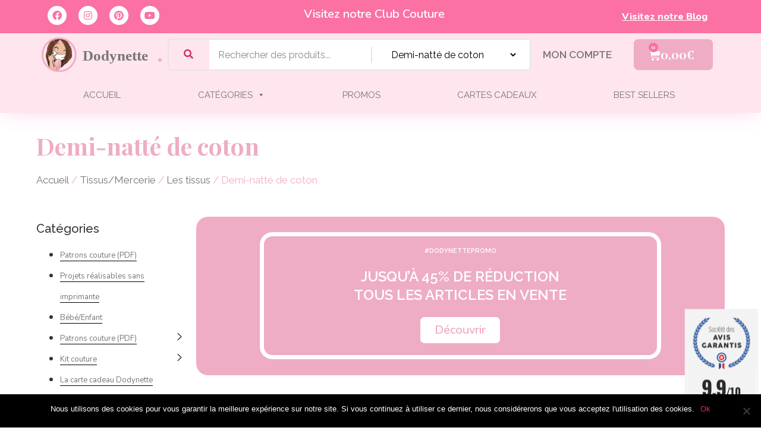

--- FILE ---
content_type: text/html; charset=UTF-8
request_url: https://dev1.dody-dev.com/categorie-produit/produits-dodyteam/les-tissus/demi-natte-de-coton/
body_size: 44919
content:
<!doctype html>
<html lang="fr-FR">
<head>
	<meta charset="UTF-8">
	<meta name="viewport" content="width=device-width, initial-scale=1">
	<link rel="profile" href="https://gmpg.org/xfn/11">
	<title>Demi-natté de coton &#8211; Dodynette</title>
<meta name='robots' content='noindex, nofollow' />
<link rel='dns-prefetch' href='//www.dwin1.com' />
<link rel='dns-prefetch' href='//www.societe-des-avis-garantis.fr' />
<link rel='dns-prefetch' href='//fonts.googleapis.com' />
<link rel="alternate" type="application/rss+xml" title="Dodynette &raquo; Flux" href="https://dev1.dody-dev.com/feed/" />
<link rel="alternate" type="application/rss+xml" title="Dodynette &raquo; Flux des commentaires" href="https://dev1.dody-dev.com/comments/feed/" />
<link rel="alternate" type="application/rss+xml" title="Flux pour Dodynette &raquo; Demi-natté de coton Catégorie" href="https://dev1.dody-dev.com/categorie-produit/produits-dodyteam/les-tissus/demi-natte-de-coton/feed/" />
		<!-- This site uses the Google Analytics by MonsterInsights plugin v9.11.1 - Using Analytics tracking - https://www.monsterinsights.com/ -->
		<!-- Remarque : MonsterInsights n’est actuellement pas configuré sur ce site. Le propriétaire doit authentifier son compte Google Analytics dans les réglages de MonsterInsights.  -->
					<!-- No tracking code set -->
				<!-- / Google Analytics by MonsterInsights -->
		<script>
window._wpemojiSettings = {"baseUrl":"https:\/\/s.w.org\/images\/core\/emoji\/15.0.3\/72x72\/","ext":".png","svgUrl":"https:\/\/s.w.org\/images\/core\/emoji\/15.0.3\/svg\/","svgExt":".svg","source":{"concatemoji":"https:\/\/dev1.dody-dev.com\/wp-includes\/js\/wp-emoji-release.min.js?ver=6.6.4"}};
/*! This file is auto-generated */
!function(i,n){var o,s,e;function c(e){try{var t={supportTests:e,timestamp:(new Date).valueOf()};sessionStorage.setItem(o,JSON.stringify(t))}catch(e){}}function p(e,t,n){e.clearRect(0,0,e.canvas.width,e.canvas.height),e.fillText(t,0,0);var t=new Uint32Array(e.getImageData(0,0,e.canvas.width,e.canvas.height).data),r=(e.clearRect(0,0,e.canvas.width,e.canvas.height),e.fillText(n,0,0),new Uint32Array(e.getImageData(0,0,e.canvas.width,e.canvas.height).data));return t.every(function(e,t){return e===r[t]})}function u(e,t,n){switch(t){case"flag":return n(e,"\ud83c\udff3\ufe0f\u200d\u26a7\ufe0f","\ud83c\udff3\ufe0f\u200b\u26a7\ufe0f")?!1:!n(e,"\ud83c\uddfa\ud83c\uddf3","\ud83c\uddfa\u200b\ud83c\uddf3")&&!n(e,"\ud83c\udff4\udb40\udc67\udb40\udc62\udb40\udc65\udb40\udc6e\udb40\udc67\udb40\udc7f","\ud83c\udff4\u200b\udb40\udc67\u200b\udb40\udc62\u200b\udb40\udc65\u200b\udb40\udc6e\u200b\udb40\udc67\u200b\udb40\udc7f");case"emoji":return!n(e,"\ud83d\udc26\u200d\u2b1b","\ud83d\udc26\u200b\u2b1b")}return!1}function f(e,t,n){var r="undefined"!=typeof WorkerGlobalScope&&self instanceof WorkerGlobalScope?new OffscreenCanvas(300,150):i.createElement("canvas"),a=r.getContext("2d",{willReadFrequently:!0}),o=(a.textBaseline="top",a.font="600 32px Arial",{});return e.forEach(function(e){o[e]=t(a,e,n)}),o}function t(e){var t=i.createElement("script");t.src=e,t.defer=!0,i.head.appendChild(t)}"undefined"!=typeof Promise&&(o="wpEmojiSettingsSupports",s=["flag","emoji"],n.supports={everything:!0,everythingExceptFlag:!0},e=new Promise(function(e){i.addEventListener("DOMContentLoaded",e,{once:!0})}),new Promise(function(t){var n=function(){try{var e=JSON.parse(sessionStorage.getItem(o));if("object"==typeof e&&"number"==typeof e.timestamp&&(new Date).valueOf()<e.timestamp+604800&&"object"==typeof e.supportTests)return e.supportTests}catch(e){}return null}();if(!n){if("undefined"!=typeof Worker&&"undefined"!=typeof OffscreenCanvas&&"undefined"!=typeof URL&&URL.createObjectURL&&"undefined"!=typeof Blob)try{var e="postMessage("+f.toString()+"("+[JSON.stringify(s),u.toString(),p.toString()].join(",")+"));",r=new Blob([e],{type:"text/javascript"}),a=new Worker(URL.createObjectURL(r),{name:"wpTestEmojiSupports"});return void(a.onmessage=function(e){c(n=e.data),a.terminate(),t(n)})}catch(e){}c(n=f(s,u,p))}t(n)}).then(function(e){for(var t in e)n.supports[t]=e[t],n.supports.everything=n.supports.everything&&n.supports[t],"flag"!==t&&(n.supports.everythingExceptFlag=n.supports.everythingExceptFlag&&n.supports[t]);n.supports.everythingExceptFlag=n.supports.everythingExceptFlag&&!n.supports.flag,n.DOMReady=!1,n.readyCallback=function(){n.DOMReady=!0}}).then(function(){return e}).then(function(){var e;n.supports.everything||(n.readyCallback(),(e=n.source||{}).concatemoji?t(e.concatemoji):e.wpemoji&&e.twemoji&&(t(e.twemoji),t(e.wpemoji)))}))}((window,document),window._wpemojiSettings);
</script>
<link rel='stylesheet' id='mgwc-style-frontend-css' href='https://dev1.dody-dev.com/wp-content/plugins/expandable-accordion-categories-ultimate-for-woocommerce/css/mgwoocommercecat.css?ver=6.6.4' media='all' />
<link rel='stylesheet' id='dashicons-css' href='https://dev1.dody-dev.com/wp-includes/css/dashicons.min.css?ver=6.6.4' media='all' />
<style id='dashicons-inline-css'>
[data-font="Dashicons"]:before {font-family: 'Dashicons' !important;content: attr(data-icon) !important;speak: none !important;font-weight: normal !important;font-variant: normal !important;text-transform: none !important;line-height: 1 !important;font-style: normal !important;-webkit-font-smoothing: antialiased !important;-moz-osx-font-smoothing: grayscale !important;}
</style>
<link rel='stylesheet' id='thickbox-css' href='https://dev1.dody-dev.com/wp-includes/js/thickbox/thickbox.css?ver=6.6.4' media='all' />
<link rel='stylesheet' id='woocommercebestsellingproducts-vc-main-style-css' href='https://dev1.dody-dev.com/wp-content/plugins/woocommercebestsellingproductselementor/assets/css/style.css?ver=6.6.4' media='all' />
<link rel='stylesheet' id='shopengine-public-css' href='https://dev1.dody-dev.com/wp-content/plugins/shopengine/assets/css/shopengine-public.css?ver=4.6.8' media='all' />
<link rel='stylesheet' id='shopengine-widget-frontend-css' href='https://dev1.dody-dev.com/wp-content/plugins/shopengine/widgets/init/assets/css/widget-frontend.css?ver=4.6.8' media='all' />
<link rel='stylesheet' id='shopengine-frontend-font-awesome-css' href='https://dev1.dody-dev.com/wp-content/plugins/elementor/assets/lib/font-awesome/css/all.css?ver=4.6.8' media='all' />
<style id='wp-emoji-styles-inline-css'>

	img.wp-smiley, img.emoji {
		display: inline !important;
		border: none !important;
		box-shadow: none !important;
		height: 1em !important;
		width: 1em !important;
		margin: 0 0.07em !important;
		vertical-align: -0.1em !important;
		background: none !important;
		padding: 0 !important;
	}
</style>
<link rel='stylesheet' id='wp-block-library-css' href='https://dev1.dody-dev.com/wp-includes/css/dist/block-library/style.min.css?ver=6.6.4' media='all' />
<style id='classic-theme-styles-inline-css'>
/*! This file is auto-generated */
.wp-block-button__link{color:#fff;background-color:#32373c;border-radius:9999px;box-shadow:none;text-decoration:none;padding:calc(.667em + 2px) calc(1.333em + 2px);font-size:1.125em}.wp-block-file__button{background:#32373c;color:#fff;text-decoration:none}
</style>
<style id='global-styles-inline-css'>
:root{--wp--preset--aspect-ratio--square: 1;--wp--preset--aspect-ratio--4-3: 4/3;--wp--preset--aspect-ratio--3-4: 3/4;--wp--preset--aspect-ratio--3-2: 3/2;--wp--preset--aspect-ratio--2-3: 2/3;--wp--preset--aspect-ratio--16-9: 16/9;--wp--preset--aspect-ratio--9-16: 9/16;--wp--preset--color--black: #000000;--wp--preset--color--cyan-bluish-gray: #abb8c3;--wp--preset--color--white: #ffffff;--wp--preset--color--pale-pink: #f78da7;--wp--preset--color--vivid-red: #cf2e2e;--wp--preset--color--luminous-vivid-orange: #ff6900;--wp--preset--color--luminous-vivid-amber: #fcb900;--wp--preset--color--light-green-cyan: #7bdcb5;--wp--preset--color--vivid-green-cyan: #00d084;--wp--preset--color--pale-cyan-blue: #8ed1fc;--wp--preset--color--vivid-cyan-blue: #0693e3;--wp--preset--color--vivid-purple: #9b51e0;--wp--preset--color--central-palette-1: #FBA8C6;--wp--preset--color--central-palette-2: #77C9C6;--wp--preset--gradient--vivid-cyan-blue-to-vivid-purple: linear-gradient(135deg,rgba(6,147,227,1) 0%,rgb(155,81,224) 100%);--wp--preset--gradient--light-green-cyan-to-vivid-green-cyan: linear-gradient(135deg,rgb(122,220,180) 0%,rgb(0,208,130) 100%);--wp--preset--gradient--luminous-vivid-amber-to-luminous-vivid-orange: linear-gradient(135deg,rgba(252,185,0,1) 0%,rgba(255,105,0,1) 100%);--wp--preset--gradient--luminous-vivid-orange-to-vivid-red: linear-gradient(135deg,rgba(255,105,0,1) 0%,rgb(207,46,46) 100%);--wp--preset--gradient--very-light-gray-to-cyan-bluish-gray: linear-gradient(135deg,rgb(238,238,238) 0%,rgb(169,184,195) 100%);--wp--preset--gradient--cool-to-warm-spectrum: linear-gradient(135deg,rgb(74,234,220) 0%,rgb(151,120,209) 20%,rgb(207,42,186) 40%,rgb(238,44,130) 60%,rgb(251,105,98) 80%,rgb(254,248,76) 100%);--wp--preset--gradient--blush-light-purple: linear-gradient(135deg,rgb(255,206,236) 0%,rgb(152,150,240) 100%);--wp--preset--gradient--blush-bordeaux: linear-gradient(135deg,rgb(254,205,165) 0%,rgb(254,45,45) 50%,rgb(107,0,62) 100%);--wp--preset--gradient--luminous-dusk: linear-gradient(135deg,rgb(255,203,112) 0%,rgb(199,81,192) 50%,rgb(65,88,208) 100%);--wp--preset--gradient--pale-ocean: linear-gradient(135deg,rgb(255,245,203) 0%,rgb(182,227,212) 50%,rgb(51,167,181) 100%);--wp--preset--gradient--electric-grass: linear-gradient(135deg,rgb(202,248,128) 0%,rgb(113,206,126) 100%);--wp--preset--gradient--midnight: linear-gradient(135deg,rgb(2,3,129) 0%,rgb(40,116,252) 100%);--wp--preset--font-size--small: 13px;--wp--preset--font-size--medium: 20px;--wp--preset--font-size--large: 36px;--wp--preset--font-size--x-large: 42px;--wp--preset--font-family--inter: "Inter", sans-serif;--wp--preset--font-family--cardo: Cardo;--wp--preset--spacing--20: 0.44rem;--wp--preset--spacing--30: 0.67rem;--wp--preset--spacing--40: 1rem;--wp--preset--spacing--50: 1.5rem;--wp--preset--spacing--60: 2.25rem;--wp--preset--spacing--70: 3.38rem;--wp--preset--spacing--80: 5.06rem;--wp--preset--shadow--natural: 6px 6px 9px rgba(0, 0, 0, 0.2);--wp--preset--shadow--deep: 12px 12px 50px rgba(0, 0, 0, 0.4);--wp--preset--shadow--sharp: 6px 6px 0px rgba(0, 0, 0, 0.2);--wp--preset--shadow--outlined: 6px 6px 0px -3px rgba(255, 255, 255, 1), 6px 6px rgba(0, 0, 0, 1);--wp--preset--shadow--crisp: 6px 6px 0px rgba(0, 0, 0, 1);}:where(.is-layout-flex){gap: 0.5em;}:where(.is-layout-grid){gap: 0.5em;}body .is-layout-flex{display: flex;}.is-layout-flex{flex-wrap: wrap;align-items: center;}.is-layout-flex > :is(*, div){margin: 0;}body .is-layout-grid{display: grid;}.is-layout-grid > :is(*, div){margin: 0;}:where(.wp-block-columns.is-layout-flex){gap: 2em;}:where(.wp-block-columns.is-layout-grid){gap: 2em;}:where(.wp-block-post-template.is-layout-flex){gap: 1.25em;}:where(.wp-block-post-template.is-layout-grid){gap: 1.25em;}.has-black-color{color: var(--wp--preset--color--black) !important;}.has-cyan-bluish-gray-color{color: var(--wp--preset--color--cyan-bluish-gray) !important;}.has-white-color{color: var(--wp--preset--color--white) !important;}.has-pale-pink-color{color: var(--wp--preset--color--pale-pink) !important;}.has-vivid-red-color{color: var(--wp--preset--color--vivid-red) !important;}.has-luminous-vivid-orange-color{color: var(--wp--preset--color--luminous-vivid-orange) !important;}.has-luminous-vivid-amber-color{color: var(--wp--preset--color--luminous-vivid-amber) !important;}.has-light-green-cyan-color{color: var(--wp--preset--color--light-green-cyan) !important;}.has-vivid-green-cyan-color{color: var(--wp--preset--color--vivid-green-cyan) !important;}.has-pale-cyan-blue-color{color: var(--wp--preset--color--pale-cyan-blue) !important;}.has-vivid-cyan-blue-color{color: var(--wp--preset--color--vivid-cyan-blue) !important;}.has-vivid-purple-color{color: var(--wp--preset--color--vivid-purple) !important;}.has-black-background-color{background-color: var(--wp--preset--color--black) !important;}.has-cyan-bluish-gray-background-color{background-color: var(--wp--preset--color--cyan-bluish-gray) !important;}.has-white-background-color{background-color: var(--wp--preset--color--white) !important;}.has-pale-pink-background-color{background-color: var(--wp--preset--color--pale-pink) !important;}.has-vivid-red-background-color{background-color: var(--wp--preset--color--vivid-red) !important;}.has-luminous-vivid-orange-background-color{background-color: var(--wp--preset--color--luminous-vivid-orange) !important;}.has-luminous-vivid-amber-background-color{background-color: var(--wp--preset--color--luminous-vivid-amber) !important;}.has-light-green-cyan-background-color{background-color: var(--wp--preset--color--light-green-cyan) !important;}.has-vivid-green-cyan-background-color{background-color: var(--wp--preset--color--vivid-green-cyan) !important;}.has-pale-cyan-blue-background-color{background-color: var(--wp--preset--color--pale-cyan-blue) !important;}.has-vivid-cyan-blue-background-color{background-color: var(--wp--preset--color--vivid-cyan-blue) !important;}.has-vivid-purple-background-color{background-color: var(--wp--preset--color--vivid-purple) !important;}.has-black-border-color{border-color: var(--wp--preset--color--black) !important;}.has-cyan-bluish-gray-border-color{border-color: var(--wp--preset--color--cyan-bluish-gray) !important;}.has-white-border-color{border-color: var(--wp--preset--color--white) !important;}.has-pale-pink-border-color{border-color: var(--wp--preset--color--pale-pink) !important;}.has-vivid-red-border-color{border-color: var(--wp--preset--color--vivid-red) !important;}.has-luminous-vivid-orange-border-color{border-color: var(--wp--preset--color--luminous-vivid-orange) !important;}.has-luminous-vivid-amber-border-color{border-color: var(--wp--preset--color--luminous-vivid-amber) !important;}.has-light-green-cyan-border-color{border-color: var(--wp--preset--color--light-green-cyan) !important;}.has-vivid-green-cyan-border-color{border-color: var(--wp--preset--color--vivid-green-cyan) !important;}.has-pale-cyan-blue-border-color{border-color: var(--wp--preset--color--pale-cyan-blue) !important;}.has-vivid-cyan-blue-border-color{border-color: var(--wp--preset--color--vivid-cyan-blue) !important;}.has-vivid-purple-border-color{border-color: var(--wp--preset--color--vivid-purple) !important;}.has-vivid-cyan-blue-to-vivid-purple-gradient-background{background: var(--wp--preset--gradient--vivid-cyan-blue-to-vivid-purple) !important;}.has-light-green-cyan-to-vivid-green-cyan-gradient-background{background: var(--wp--preset--gradient--light-green-cyan-to-vivid-green-cyan) !important;}.has-luminous-vivid-amber-to-luminous-vivid-orange-gradient-background{background: var(--wp--preset--gradient--luminous-vivid-amber-to-luminous-vivid-orange) !important;}.has-luminous-vivid-orange-to-vivid-red-gradient-background{background: var(--wp--preset--gradient--luminous-vivid-orange-to-vivid-red) !important;}.has-very-light-gray-to-cyan-bluish-gray-gradient-background{background: var(--wp--preset--gradient--very-light-gray-to-cyan-bluish-gray) !important;}.has-cool-to-warm-spectrum-gradient-background{background: var(--wp--preset--gradient--cool-to-warm-spectrum) !important;}.has-blush-light-purple-gradient-background{background: var(--wp--preset--gradient--blush-light-purple) !important;}.has-blush-bordeaux-gradient-background{background: var(--wp--preset--gradient--blush-bordeaux) !important;}.has-luminous-dusk-gradient-background{background: var(--wp--preset--gradient--luminous-dusk) !important;}.has-pale-ocean-gradient-background{background: var(--wp--preset--gradient--pale-ocean) !important;}.has-electric-grass-gradient-background{background: var(--wp--preset--gradient--electric-grass) !important;}.has-midnight-gradient-background{background: var(--wp--preset--gradient--midnight) !important;}.has-small-font-size{font-size: var(--wp--preset--font-size--small) !important;}.has-medium-font-size{font-size: var(--wp--preset--font-size--medium) !important;}.has-large-font-size{font-size: var(--wp--preset--font-size--large) !important;}.has-x-large-font-size{font-size: var(--wp--preset--font-size--x-large) !important;}
:where(.wp-block-post-template.is-layout-flex){gap: 1.25em;}:where(.wp-block-post-template.is-layout-grid){gap: 1.25em;}
:where(.wp-block-columns.is-layout-flex){gap: 2em;}:where(.wp-block-columns.is-layout-grid){gap: 2em;}
:root :where(.wp-block-pullquote){font-size: 1.5em;line-height: 1.6;}
</style>
<link rel='stylesheet' id='contact-form-7-css' href='https://dev1.dody-dev.com/wp-content/plugins/contact-form-7/includes/css/styles.css?ver=5.9.8' media='all' />
<link rel='stylesheet' id='cookie-notice-front-css' href='https://dev1.dody-dev.com/wp-content/plugins/cookie-notice/css/front.min.css?ver=2.4.17' media='all' />
<link rel='stylesheet' id='rs-plugin-settings-css' href='https://dev1.dody-dev.com/wp-content/plugins/revslider/public/assets/css/rs6.css?ver=6.2.23' media='all' />
<style id='rs-plugin-settings-inline-css'>
#rs-demo-id {}
</style>
<link rel='stylesheet' id='tp-product-image-flipper-for-woocommerce-css' href='https://dev1.dody-dev.com/wp-content/plugins/tp-product-image-flipper-for-woocommerce/css/tp-product-image-flipper-for-woocommerce.css?ver=6.6.4' media='all' />
<link rel='stylesheet' id='kiwiz-frontend-style-css' href='https://dev1.dody-dev.com/wp-content/plugins/woocommerce-gateway-certification-de-facture-et-gestion-de-pdf-kiwiz/frontend/assets/css/style.css?ver=6.6.4' media='all' />
<link rel='stylesheet' id='woocommerce-layout-css' href='https://dev1.dody-dev.com/wp-content/plugins/woocommerce/assets/css/woocommerce-layout.css?ver=9.1.5' media='all' />
<link rel='stylesheet' id='woocommerce-smallscreen-css' href='https://dev1.dody-dev.com/wp-content/plugins/woocommerce/assets/css/woocommerce-smallscreen.css?ver=9.1.5' media='only screen and (max-width: 768px)' />
<link rel='stylesheet' id='woocommerce-general-css' href='https://dev1.dody-dev.com/wp-content/plugins/woocommerce/assets/css/woocommerce.css?ver=9.1.5' media='all' />
<style id='woocommerce-inline-inline-css'>
.woocommerce form .form-row .required { visibility: visible; }
</style>
<link rel='stylesheet' id='wt-smart-coupon-store-credit-css' href='https://dev1.dody-dev.com/wp-content/plugins/wt-smart-coupon-pro/admin/store-credit/public/css/wt-smart-coupon-store-credit.css?ver=1.3.4' media='all' />
<link rel='stylesheet' id='wt-smart-coupon-banner-css' href='https://dev1.dody-dev.com/wp-content/plugins/wt-smart-coupon-pro/admin/coupon-banner/public/css/wt-coupon-banner.css' media='all' />
<link rel='stylesheet' id='wt-smart-coupon-css' href='https://dev1.dody-dev.com/wp-content/plugins/wt-smart-coupon-pro/public/css/wt-smart-coupon-public.css?ver=1.3.4' media='all' />
<link rel='stylesheet' id='wcsag-font-css' href='//fonts.googleapis.com/css?family=Open+Sans%3A600%2C400%2C400i%7COswald%3A700&#038;ver=6.6.4' media='all' />
<link rel='stylesheet' id='wcsag-main-css' href='https://dev1.dody-dev.com/wp-content/plugins/woo-guaranteed-reviews-company/assets/css/main.css?ver=1.2.6' media='all' />
<link rel='stylesheet' id='megamenu-css' href='https://dev1.dody-dev.com/wp-content/uploads/maxmegamenu/style.css?ver=bb76c6' media='all' />
<link rel='stylesheet' id='hello-elementor-css' href='https://dev1.dody-dev.com/wp-content/themes/hello-elementor/style.min.css?ver=3.1.1' media='all' />
<link rel='stylesheet' id='hello-elementor-theme-style-css' href='https://dev1.dody-dev.com/wp-content/themes/hello-elementor/theme.min.css?ver=3.1.1' media='all' />
<link rel='stylesheet' id='hello-elementor-header-footer-css' href='https://dev1.dody-dev.com/wp-content/themes/hello-elementor/header-footer.min.css?ver=3.1.1' media='all' />
<link rel='stylesheet' id='elementor-frontend-css' href='https://dev1.dody-dev.com/wp-content/plugins/elementor/assets/css/frontend-lite.min.css?ver=3.23.4' media='all' />
<link rel='stylesheet' id='elementor-post-212128-css' href='https://dev1.dody-dev.com/wp-content/uploads/elementor/css/post-212128.css?ver=1723015911' media='all' />
<link rel='stylesheet' id='elementor-icons-css' href='https://dev1.dody-dev.com/wp-content/plugins/elementor/assets/lib/eicons/css/elementor-icons.min.css?ver=5.30.0' media='all' />
<link rel='stylesheet' id='swiper-css' href='https://dev1.dody-dev.com/wp-content/plugins/elementor/assets/lib/swiper/v8/css/swiper.min.css?ver=8.4.5' media='all' />
<link rel='stylesheet' id='elementor-pro-css' href='https://dev1.dody-dev.com/wp-content/plugins/elementor-pro/assets/css/frontend-lite.min.css?ver=3.7.3' media='all' />
<link rel='stylesheet' id='elementor-global-css' href='https://dev1.dody-dev.com/wp-content/uploads/elementor/css/global.css?ver=1723015911' media='all' />
<link rel='stylesheet' id='elementor-post-212147-css' href='https://dev1.dody-dev.com/wp-content/uploads/elementor/css/post-212147.css?ver=1723015912' media='all' />
<link rel='stylesheet' id='elementor-post-212153-css' href='https://dev1.dody-dev.com/wp-content/uploads/elementor/css/post-212153.css?ver=1723015912' media='all' />
<link rel='stylesheet' id='elementor-post-212139-css' href='https://dev1.dody-dev.com/wp-content/uploads/elementor/css/post-212139.css?ver=1723025690' media='all' />
<link rel='stylesheet' id='shopengine-wishlist-css' href='https://dev1.dody-dev.com/wp-content/plugins/shopengine/modules/wishlist/assets/css/wishlist.css?ver=4.6.8' media='all' />
<link rel='stylesheet' id='photoswipe-css' href='https://dev1.dody-dev.com/wp-content/plugins/woocommerce/assets/css/photoswipe/photoswipe.min.css?ver=9.1.5' media='all' />
<link rel='stylesheet' id='photoswipe-default-skin-css' href='https://dev1.dody-dev.com/wp-content/plugins/woocommerce/assets/css/photoswipe/default-skin/default-skin.min.css?ver=9.1.5' media='all' />
<link rel='stylesheet' id='yith_wapo_front-css' href='https://dev1.dody-dev.com/wp-content/plugins/yith-woocommerce-advanced-product-options-premium/assets/css/front.css?ver=4.24.0' media='all' />
<style id='yith_wapo_front-inline-css'>
:root{--yith-wapo-required-option-color:#AF2323;--yith-wapo-checkbox-style:50%;--yith-wapo-color-swatch-style:50%;--yith-wapo-label-font-size:16px;--yith-wapo-description-font-size:12px;--yith-wapo-color-swatch-size:40px;--yith-wapo-block-padding:0px 0px 0px 0px ;--yith-wapo-block-background-color:#ffffff;--yith-wapo-accent-color-color:#03bfac;--yith-wapo-form-border-color-color:#7a7a7a;--yith-wapo-price-box-colors-text:#474747;--yith-wapo-price-box-colors-background:#ffffff;--yith-wapo-uploads-file-colors-background:#f3f3f3;--yith-wapo-uploads-file-colors-border:#c4c4c4;--yith-wapo-tooltip-colors-text:#ffffff;--yith-wapo-tooltip-colors-background:#03bfac;}
</style>
<link rel='stylesheet' id='yith_wapo_jquery-ui-css' href='https://dev1.dody-dev.com/wp-content/plugins/yith-woocommerce-advanced-product-options-premium/assets/css/jquery/jquery-ui-1.13.2.css?ver=4.24.0' media='all' />
<link rel='stylesheet' id='yith-plugin-fw-icon-font-css' href='https://dev1.dody-dev.com/wp-content/plugins/yith-woocommerce-advanced-product-options-premium/plugin-fw/assets/css/yith-icon.css?ver=4.7.3' media='all' />
<link rel='stylesheet' id='wp-color-picker-css' href='https://dev1.dody-dev.com/wp-admin/css/color-picker.min.css?ver=6.6.4' media='all' />
<link rel='stylesheet' id='google-fonts-1-css' href='https://fonts.googleapis.com/css?family=Playfair+Display%3A100%2C100italic%2C200%2C200italic%2C300%2C300italic%2C400%2C400italic%2C500%2C500italic%2C600%2C600italic%2C700%2C700italic%2C800%2C800italic%2C900%2C900italic%7CRaleway%3A100%2C100italic%2C200%2C200italic%2C300%2C300italic%2C400%2C400italic%2C500%2C500italic%2C600%2C600italic%2C700%2C700italic%2C800%2C800italic%2C900%2C900italic%7CNunito%3A100%2C100italic%2C200%2C200italic%2C300%2C300italic%2C400%2C400italic%2C500%2C500italic%2C600%2C600italic%2C700%2C700italic%2C800%2C800italic%2C900%2C900italic%7CNunito+Sans%3A100%2C100italic%2C200%2C200italic%2C300%2C300italic%2C400%2C400italic%2C500%2C500italic%2C600%2C600italic%2C700%2C700italic%2C800%2C800italic%2C900%2C900italic%7CMontserrat%3A100%2C100italic%2C200%2C200italic%2C300%2C300italic%2C400%2C400italic%2C500%2C500italic%2C600%2C600italic%2C700%2C700italic%2C800%2C800italic%2C900%2C900italic%7CWork+Sans%3A100%2C100italic%2C200%2C200italic%2C300%2C300italic%2C400%2C400italic%2C500%2C500italic%2C600%2C600italic%2C700%2C700italic%2C800%2C800italic%2C900%2C900italic&#038;display=auto&#038;ver=6.6.4' media='all' />
<link rel='stylesheet' id='elementor-icons-shared-0-css' href='https://dev1.dody-dev.com/wp-content/plugins/elementor/assets/lib/font-awesome/css/fontawesome.min.css?ver=5.15.3' media='all' />
<link rel='stylesheet' id='elementor-icons-fa-brands-css' href='https://dev1.dody-dev.com/wp-content/plugins/elementor/assets/lib/font-awesome/css/brands.min.css?ver=5.15.3' media='all' />
<link rel='stylesheet' id='elementor-icons-fa-solid-css' href='https://dev1.dody-dev.com/wp-content/plugins/elementor/assets/lib/font-awesome/css/solid.min.css?ver=5.15.3' media='all' />
<link rel="preconnect" href="https://fonts.gstatic.com/" crossorigin><script type="text/template" id="tmpl-variation-template">
	<div class="woocommerce-variation-description">{{{ data.variation.variation_description }}}</div>
	<div class="woocommerce-variation-price">{{{ data.variation.price_html }}}</div>
	<div class="woocommerce-variation-availability">{{{ data.variation.availability_html }}}</div>
</script>
<script type="text/template" id="tmpl-unavailable-variation-template">
	<p>Désolé, ce produit n&rsquo;est pas disponible. Veuillez choisir une combinaison différente.</p>
</script>
<script src="https://dev1.dody-dev.com/wp-includes/js/jquery/jquery.min.js?ver=3.7.1" id="jquery-core-js"></script>
<script src="https://dev1.dody-dev.com/wp-includes/js/jquery/jquery-migrate.min.js?ver=3.4.1" id="jquery-migrate-js"></script>
<script id="cookie-notice-front-js-before">
var cnArgs = {"ajaxUrl":"https:\/\/dev1.dody-dev.com\/wp-admin\/admin-ajax.php","nonce":"ab826b3b3b","hideEffect":"fade","position":"bottom","onScroll":false,"onScrollOffset":100,"onClick":false,"cookieName":"cookie_notice_accepted","cookieTime":2592000,"cookieTimeRejected":2592000,"globalCookie":false,"redirection":false,"cache":false,"revokeCookies":false,"revokeCookiesOpt":"automatic"};
</script>
<script src="https://dev1.dody-dev.com/wp-content/plugins/cookie-notice/js/front.min.js?ver=2.4.17" id="cookie-notice-front-js"></script>
<script src="https://dev1.dody-dev.com/wp-content/plugins/revslider/public/assets/js/rbtools.min.js?ver=6.2.23" id="tp-tools-js"></script>
<script src="https://dev1.dody-dev.com/wp-content/plugins/revslider/public/assets/js/rs6.min.js?ver=6.2.23" id="revmin-js"></script>
<script id="kiwiz-frontend-script-js-extra">
var kiwiz_ajax_front = {"frontAjax":"https:\/\/dev1.dody-dev.com\/wp-admin\/admin-ajax.php"};
</script>
<script src="https://dev1.dody-dev.com/wp-content/plugins/woocommerce-gateway-certification-de-facture-et-gestion-de-pdf-kiwiz/frontend/assets/js/kiwiz-document.js?ver=6.6.4" id="kiwiz-frontend-script-js"></script>
<script src="https://dev1.dody-dev.com/wp-content/plugins/woocommerce/assets/js/flexslider/jquery.flexslider.min.js?ver=2.7.2-wc.9.1.5" id="flexslider-js" defer data-wp-strategy="defer"></script>
<script src="https://dev1.dody-dev.com/wp-content/plugins/woocommerce/assets/js/jquery-blockui/jquery.blockUI.min.js?ver=2.7.0-wc.9.1.5" id="jquery-blockui-js" data-wp-strategy="defer"></script>
<script id="wc-add-to-cart-js-extra">
var wc_add_to_cart_params = {"ajax_url":"\/wp-admin\/admin-ajax.php","wc_ajax_url":"\/?wc-ajax=%%endpoint%%&elementor_page_id=372","i18n_view_cart":"Voir le panier","cart_url":"https:\/\/dev1.dody-dev.com\/panier\/","is_cart":"","cart_redirect_after_add":"no"};
</script>
<script src="https://dev1.dody-dev.com/wp-content/plugins/woocommerce/assets/js/frontend/add-to-cart.min.js?ver=9.1.5" id="wc-add-to-cart-js" defer data-wp-strategy="defer"></script>
<script src="https://dev1.dody-dev.com/wp-content/plugins/woocommerce/assets/js/js-cookie/js.cookie.min.js?ver=2.1.4-wc.9.1.5" id="js-cookie-js" defer data-wp-strategy="defer"></script>
<script id="woocommerce-js-extra">
var woocommerce_params = {"ajax_url":"\/wp-admin\/admin-ajax.php","wc_ajax_url":"\/?wc-ajax=%%endpoint%%&elementor_page_id=372"};
</script>
<script src="https://dev1.dody-dev.com/wp-content/plugins/woocommerce/assets/js/frontend/woocommerce.min.js?ver=9.1.5" id="woocommerce-js" defer data-wp-strategy="defer"></script>
<script src="https://dev1.dody-dev.com/wp-content/plugins/wt-smart-coupon-pro/admin/store-credit/public/js/wt-smart-coupon-store-credit.js?ver=1.3.4" id="wt-smart-coupon-store-credit-js"></script>
<script id="wt-smart-coupon-banner-js-extra">
var WTSmartCouponBannerOBJ = {"ajaxurl":"https:\/\/dev1.dody-dev.com\/wp-admin\/admin-ajax.php","nonce":"9b22fc534f"};
</script>
<script src="https://dev1.dody-dev.com/wp-content/plugins/wt-smart-coupon-pro/admin/coupon-banner/public/js/wt-coupon-banner.js" id="wt-smart-coupon-banner-js"></script>
<script id="wt-smart-coupon-js-extra">
var WTSmartCouponOBJ = {"ajaxurl":"https:\/\/dev1.dody-dev.com\/wp-admin\/admin-ajax.php","nonces":{"public":"ca131f45c4","apply_coupon":"9b22fc534f"},"labels":{"please_wait":"Please wait..."}};
</script>
<script src="https://dev1.dody-dev.com/wp-content/plugins/wt-smart-coupon-pro/public/js/wt-smart-coupon-public.js?ver=1.3.4" id="wt-smart-coupon-js"></script>
<script id="pw-gift-cards-js-extra">
var pwgc = {"ajaxurl":"\/wp-admin\/admin-ajax.php","denomination_attribute_slug":"gift-card-amount","other_amount_prompt":"Autre montant","reload_key":"pw_gift_card_reload_number","decimal_places":"2","decimal_separator":",","thousand_separator":"","max_message_characters":"500","balance_check_icon":"<i class=\"fas fa-cog fa-spin fa-3x\"><\/i>","allow_multiple_recipients":"yes","pikaday":{"format":"YYYY-MM-DD","firstDay":0},"i18n":{"custom_amount_required_error":"Champs obligatoires","debit_amount_prompt":"Montant \u00e0 d\u00e9biter ?","debit_note_prompt":"Remarque","min_amount_error":"Le montant minimum est &euro;","max_amount_error":"Le montant maximum est de &euro;","invalid_recipient_error":"Le champ \"Pour\" ne doit contenir que des adresses e-mail. Les destinataires suivants ne ressemblent pas \u00e0 des adresses e-mail valides:","previousMonth":"","nextMonth":"","jan":"Janvier","feb":"F\u00e9vrier","mar":"Mars","apr":"Avril","may":"Mai","jun":"Juin","jul":"Juillet","aug":"Ao\u00fbt","sep":"Septembre","oct":"Octobre","nov":"Novembre","dec":"D\u00e9cembre","sun":"Dim","mon":"Lun","tue":"Mar","wed":"Mer","thu":"Jeu","fri":"Ven","sat":"Sam","sunday":"Dimanche","monday":"Lundi","tuesday":"Mardi","wednesday":"Mercredi","thursday":"Jeudi","friday":"Vendredi","saturday":"Samedi"},"nonces":{"check_balance":"d53e7bde6b","debit_balance":"4f581e04c0","apply_gift_card":"1eb6efa224","remove_card":"bdef306630"},"preview_email_url":"https:\/\/dev1.dody-dev.com?pwgc=1768728635","preview_email_pdf":"","example_gift_card_number":"1234-WXYZ-5678-ABCD"};
</script>
<script src="https://dev1.dody-dev.com/wp-content/plugins/pw-gift-cards/assets/js/pw-gift-cards.js?ver=1.328" defer="defer" type="text/javascript"></script>
<script id="shopengine-wishlist-js-extra">
var shopEngineWishlist = {"product_id":"207273","resturl":"https:\/\/dev1.dody-dev.com\/wp-json\/","isLoggedIn":"","rest_nonce":"794f72cabc","wishlist_position":"bottom-right","wishlist_added_notice":"Votre produit est ajout\u00e9 \u00e0 la liste de souhaits","wishlist_removed_notice":"Votre produit est retir\u00e9 de la liste de souhaits"};
</script>
<script src="https://dev1.dody-dev.com/wp-content/plugins/shopengine/modules/wishlist/assets/js/wishlist.js?ver=6.6.4" id="shopengine-wishlist-js"></script>
<script src="https://dev1.dody-dev.com/wp-includes/js/underscore.min.js?ver=1.13.4" id="underscore-js"></script>
<script id="wp-util-js-extra">
var _wpUtilSettings = {"ajax":{"url":"\/wp-admin\/admin-ajax.php"}};
</script>
<script src="https://dev1.dody-dev.com/wp-includes/js/wp-util.min.js?ver=6.6.4" id="wp-util-js"></script>
<link rel="https://api.w.org/" href="https://dev1.dody-dev.com/wp-json/" /><link rel="alternate" title="JSON" type="application/json" href="https://dev1.dody-dev.com/wp-json/wp/v2/product_cat/372" /><link rel="EditURI" type="application/rsd+xml" title="RSD" href="https://dev1.dody-dev.com/xmlrpc.php?rsd" />
<meta name="generator" content="WordPress 6.6.4" />
<meta name="generator" content="WooCommerce 9.1.5" />

<!-- This website runs the Product Feed PRO for WooCommerce by AdTribes.io plugin - version 13.3.4 -->
	<noscript><style>.woocommerce-product-gallery{ opacity: 1 !important; }</style></noscript>
	<meta name="generator" content="Elementor 3.23.4; features: e_optimized_css_loading, additional_custom_breakpoints, e_lazyload; settings: css_print_method-external, google_font-enabled, font_display-auto">
			<style>
				.e-con.e-parent:nth-of-type(n+4):not(.e-lazyloaded):not(.e-no-lazyload),
				.e-con.e-parent:nth-of-type(n+4):not(.e-lazyloaded):not(.e-no-lazyload) * {
					background-image: none !important;
				}
				@media screen and (max-height: 1024px) {
					.e-con.e-parent:nth-of-type(n+3):not(.e-lazyloaded):not(.e-no-lazyload),
					.e-con.e-parent:nth-of-type(n+3):not(.e-lazyloaded):not(.e-no-lazyload) * {
						background-image: none !important;
					}
				}
				@media screen and (max-height: 640px) {
					.e-con.e-parent:nth-of-type(n+2):not(.e-lazyloaded):not(.e-no-lazyload),
					.e-con.e-parent:nth-of-type(n+2):not(.e-lazyloaded):not(.e-no-lazyload) * {
						background-image: none !important;
					}
				}
			</style>
			<meta name="generator" content="Powered by Slider Revolution 6.2.23 - responsive, Mobile-Friendly Slider Plugin for WordPress with comfortable drag and drop interface." />
<style id='wp-fonts-local'>
@font-face{font-family:Inter;font-style:normal;font-weight:300 900;font-display:fallback;src:url('https://dev1.dody-dev.com/wp-content/plugins/woocommerce/assets/fonts/Inter-VariableFont_slnt,wght.woff2') format('woff2');font-stretch:normal;}
@font-face{font-family:Cardo;font-style:normal;font-weight:400;font-display:fallback;src:url('https://dev1.dody-dev.com/wp-content/plugins/woocommerce/assets/fonts/cardo_normal_400.woff2') format('woff2');}
</style>
<link rel="icon" href="https://dev1.dody-dev.com/wp-content/uploads/2017/03/logo-dodynette-couleurwww-60x60.jpg" sizes="32x32" />
<link rel="icon" href="https://dev1.dody-dev.com/wp-content/uploads/2017/03/logo-dodynette-couleurwww-235x235.jpg" sizes="192x192" />
<link rel="apple-touch-icon" href="https://dev1.dody-dev.com/wp-content/uploads/2017/03/logo-dodynette-couleurwww-235x235.jpg" />
<meta name="msapplication-TileImage" content="https://dev1.dody-dev.com/wp-content/uploads/2017/03/logo-dodynette-couleurwww-300x299.jpg" />
<style id="kt_central_palette_gutenberg_css" type="text/css">.has-central-palette-1-color{color:#FBA8C6 !important}.has-central-palette-1-background-color{background-color:#FBA8C6 !important}.has-central-palette-2-color{color:#77C9C6 !important}.has-central-palette-2-background-color{background-color:#77C9C6 !important}
</style>
<script type="text/javascript">function setREVStartSize(e){
			//window.requestAnimationFrame(function() {				 
				window.RSIW = window.RSIW===undefined ? window.innerWidth : window.RSIW;	
				window.RSIH = window.RSIH===undefined ? window.innerHeight : window.RSIH;	
				try {								
					var pw = document.getElementById(e.c).parentNode.offsetWidth,
						newh;
					pw = pw===0 || isNaN(pw) ? window.RSIW : pw;
					e.tabw = e.tabw===undefined ? 0 : parseInt(e.tabw);
					e.thumbw = e.thumbw===undefined ? 0 : parseInt(e.thumbw);
					e.tabh = e.tabh===undefined ? 0 : parseInt(e.tabh);
					e.thumbh = e.thumbh===undefined ? 0 : parseInt(e.thumbh);
					e.tabhide = e.tabhide===undefined ? 0 : parseInt(e.tabhide);
					e.thumbhide = e.thumbhide===undefined ? 0 : parseInt(e.thumbhide);
					e.mh = e.mh===undefined || e.mh=="" || e.mh==="auto" ? 0 : parseInt(e.mh,0);		
					if(e.layout==="fullscreen" || e.l==="fullscreen") 						
						newh = Math.max(e.mh,window.RSIH);					
					else{					
						e.gw = Array.isArray(e.gw) ? e.gw : [e.gw];
						for (var i in e.rl) if (e.gw[i]===undefined || e.gw[i]===0) e.gw[i] = e.gw[i-1];					
						e.gh = e.el===undefined || e.el==="" || (Array.isArray(e.el) && e.el.length==0)? e.gh : e.el;
						e.gh = Array.isArray(e.gh) ? e.gh : [e.gh];
						for (var i in e.rl) if (e.gh[i]===undefined || e.gh[i]===0) e.gh[i] = e.gh[i-1];
											
						var nl = new Array(e.rl.length),
							ix = 0,						
							sl;					
						e.tabw = e.tabhide>=pw ? 0 : e.tabw;
						e.thumbw = e.thumbhide>=pw ? 0 : e.thumbw;
						e.tabh = e.tabhide>=pw ? 0 : e.tabh;
						e.thumbh = e.thumbhide>=pw ? 0 : e.thumbh;					
						for (var i in e.rl) nl[i] = e.rl[i]<window.RSIW ? 0 : e.rl[i];
						sl = nl[0];									
						for (var i in nl) if (sl>nl[i] && nl[i]>0) { sl = nl[i]; ix=i;}															
						var m = pw>(e.gw[ix]+e.tabw+e.thumbw) ? 1 : (pw-(e.tabw+e.thumbw)) / (e.gw[ix]);					
						newh =  (e.gh[ix] * m) + (e.tabh + e.thumbh);
					}				
					if(window.rs_init_css===undefined) window.rs_init_css = document.head.appendChild(document.createElement("style"));					
					document.getElementById(e.c).height = newh+"px";
					window.rs_init_css.innerHTML += "#"+e.c+"_wrapper { height: "+newh+"px }";				
				} catch(e){
					console.log("Failure at Presize of Slider:" + e)
				}					   
			//});
		  };</script>
		<style id="wp-custom-css">
			html,
body{
  width:100%;
  overflow-x:hidden;
}		</style>
		<style type="text/css">/** Mega Menu CSS: fs **/</style>
</head>
<body data-rsssl=1 class="archive tax-product_cat term-demi-natte-de-coton term-372 theme-hello-elementor cookies-not-set woocommerce woocommerce-page woocommerce-no-js mega-menu-menu-1  shopengine-template shopengine-archive elementor-default elementor-template-full-width elementor-kit-212128 elementor-page-212139">


<a class="skip-link screen-reader-text" href="#content">Aller au contenu</a>

		<div data-elementor-type="header" data-elementor-id="212147" class="elementor elementor-212147 elementor-location-header">
					<div class="elementor-section-wrap">
								<section class="elementor-section elementor-top-section elementor-element elementor-element-778f9211 elementor-section-boxed elementor-section-height-default elementor-section-height-default" data-id="778f9211" data-element_type="section" data-settings="{&quot;background_background&quot;:&quot;classic&quot;}">
						<div class="elementor-container elementor-column-gap-default">
					<div class="elementor-column elementor-col-33 elementor-top-column elementor-element elementor-element-3e07937e elementor-hidden-mobile" data-id="3e07937e" data-element_type="column">
			<div class="elementor-widget-wrap elementor-element-populated">
						<div class="elementor-element elementor-element-3bf42a58 elementor-shape-circle e-grid-align-left e-grid-align-mobile-center elementor-grid-0 elementor-widget elementor-widget-social-icons" data-id="3bf42a58" data-element_type="widget" data-widget_type="social-icons.default">
				<div class="elementor-widget-container">
			<style>/*! elementor - v3.23.0 - 05-08-2024 */
.elementor-widget-social-icons.elementor-grid-0 .elementor-widget-container,.elementor-widget-social-icons.elementor-grid-mobile-0 .elementor-widget-container,.elementor-widget-social-icons.elementor-grid-tablet-0 .elementor-widget-container{line-height:1;font-size:0}.elementor-widget-social-icons:not(.elementor-grid-0):not(.elementor-grid-tablet-0):not(.elementor-grid-mobile-0) .elementor-grid{display:inline-grid}.elementor-widget-social-icons .elementor-grid{grid-column-gap:var(--grid-column-gap,5px);grid-row-gap:var(--grid-row-gap,5px);grid-template-columns:var(--grid-template-columns);justify-content:var(--justify-content,center);justify-items:var(--justify-content,center)}.elementor-icon.elementor-social-icon{font-size:var(--icon-size,25px);line-height:var(--icon-size,25px);width:calc(var(--icon-size, 25px) + 2 * var(--icon-padding, .5em));height:calc(var(--icon-size, 25px) + 2 * var(--icon-padding, .5em))}.elementor-social-icon{--e-social-icon-icon-color:#fff;display:inline-flex;background-color:#69727d;align-items:center;justify-content:center;text-align:center;cursor:pointer}.elementor-social-icon i{color:var(--e-social-icon-icon-color)}.elementor-social-icon svg{fill:var(--e-social-icon-icon-color)}.elementor-social-icon:last-child{margin:0}.elementor-social-icon:hover{opacity:.9;color:#fff}.elementor-social-icon-android{background-color:#a4c639}.elementor-social-icon-apple{background-color:#999}.elementor-social-icon-behance{background-color:#1769ff}.elementor-social-icon-bitbucket{background-color:#205081}.elementor-social-icon-codepen{background-color:#000}.elementor-social-icon-delicious{background-color:#39f}.elementor-social-icon-deviantart{background-color:#05cc47}.elementor-social-icon-digg{background-color:#005be2}.elementor-social-icon-dribbble{background-color:#ea4c89}.elementor-social-icon-elementor{background-color:#d30c5c}.elementor-social-icon-envelope{background-color:#ea4335}.elementor-social-icon-facebook,.elementor-social-icon-facebook-f{background-color:#3b5998}.elementor-social-icon-flickr{background-color:#0063dc}.elementor-social-icon-foursquare{background-color:#2d5be3}.elementor-social-icon-free-code-camp,.elementor-social-icon-freecodecamp{background-color:#006400}.elementor-social-icon-github{background-color:#333}.elementor-social-icon-gitlab{background-color:#e24329}.elementor-social-icon-globe{background-color:#69727d}.elementor-social-icon-google-plus,.elementor-social-icon-google-plus-g{background-color:#dd4b39}.elementor-social-icon-houzz{background-color:#7ac142}.elementor-social-icon-instagram{background-color:#262626}.elementor-social-icon-jsfiddle{background-color:#487aa2}.elementor-social-icon-link{background-color:#818a91}.elementor-social-icon-linkedin,.elementor-social-icon-linkedin-in{background-color:#0077b5}.elementor-social-icon-medium{background-color:#00ab6b}.elementor-social-icon-meetup{background-color:#ec1c40}.elementor-social-icon-mixcloud{background-color:#273a4b}.elementor-social-icon-odnoklassniki{background-color:#f4731c}.elementor-social-icon-pinterest{background-color:#bd081c}.elementor-social-icon-product-hunt{background-color:#da552f}.elementor-social-icon-reddit{background-color:#ff4500}.elementor-social-icon-rss{background-color:#f26522}.elementor-social-icon-shopping-cart{background-color:#4caf50}.elementor-social-icon-skype{background-color:#00aff0}.elementor-social-icon-slideshare{background-color:#0077b5}.elementor-social-icon-snapchat{background-color:#fffc00}.elementor-social-icon-soundcloud{background-color:#f80}.elementor-social-icon-spotify{background-color:#2ebd59}.elementor-social-icon-stack-overflow{background-color:#fe7a15}.elementor-social-icon-steam{background-color:#00adee}.elementor-social-icon-stumbleupon{background-color:#eb4924}.elementor-social-icon-telegram{background-color:#2ca5e0}.elementor-social-icon-threads{background-color:#000}.elementor-social-icon-thumb-tack{background-color:#1aa1d8}.elementor-social-icon-tripadvisor{background-color:#589442}.elementor-social-icon-tumblr{background-color:#35465c}.elementor-social-icon-twitch{background-color:#6441a5}.elementor-social-icon-twitter{background-color:#1da1f2}.elementor-social-icon-viber{background-color:#665cac}.elementor-social-icon-vimeo{background-color:#1ab7ea}.elementor-social-icon-vk{background-color:#45668e}.elementor-social-icon-weibo{background-color:#dd2430}.elementor-social-icon-weixin{background-color:#31a918}.elementor-social-icon-whatsapp{background-color:#25d366}.elementor-social-icon-wordpress{background-color:#21759b}.elementor-social-icon-x-twitter{background-color:#000}.elementor-social-icon-xing{background-color:#026466}.elementor-social-icon-yelp{background-color:#af0606}.elementor-social-icon-youtube{background-color:#cd201f}.elementor-social-icon-500px{background-color:#0099e5}.elementor-shape-rounded .elementor-icon.elementor-social-icon{border-radius:10%}.elementor-shape-circle .elementor-icon.elementor-social-icon{border-radius:50%}</style>		<div class="elementor-social-icons-wrapper elementor-grid">
							<span class="elementor-grid-item">
					<a class="elementor-icon elementor-social-icon elementor-social-icon-facebook elementor-repeater-item-758167e" target="_blank">
						<span class="elementor-screen-only">Facebook</span>
						<i class="fab fa-facebook"></i>					</a>
				</span>
							<span class="elementor-grid-item">
					<a class="elementor-icon elementor-social-icon elementor-social-icon-instagram elementor-repeater-item-691a20a" target="_blank">
						<span class="elementor-screen-only">Instagram</span>
						<i class="fab fa-instagram"></i>					</a>
				</span>
							<span class="elementor-grid-item">
					<a class="elementor-icon elementor-social-icon elementor-social-icon-pinterest elementor-repeater-item-1241914" target="_blank">
						<span class="elementor-screen-only">Pinterest</span>
						<i class="fab fa-pinterest"></i>					</a>
				</span>
							<span class="elementor-grid-item">
					<a class="elementor-icon elementor-social-icon elementor-social-icon-youtube elementor-repeater-item-fa307a1" href="https://www.youtube.com/channel/UC_1TmeqyamZcu_uQXqXK2rw" target="_blank">
						<span class="elementor-screen-only">Youtube</span>
						<i class="fab fa-youtube"></i>					</a>
				</span>
					</div>
				</div>
				</div>
					</div>
		</div>
				<div class="elementor-column elementor-col-33 elementor-top-column elementor-element elementor-element-407c63ee" data-id="407c63ee" data-element_type="column">
			<div class="elementor-widget-wrap elementor-element-populated">
						<div class="elementor-element elementor-element-cb270de elementor-headline--style-rotate elementor-widget elementor-widget-animated-headline" data-id="cb270de" data-element_type="widget" data-settings="{&quot;headline_style&quot;:&quot;rotate&quot;,&quot;animation_type&quot;:&quot;slide-down&quot;,&quot;rotating_text&quot;:&quot;Livraison offerte \u00e0 partir de 50\u20ac\nVisitez notre Club Couture&quot;,&quot;loop&quot;:&quot;yes&quot;,&quot;rotate_iteration_delay&quot;:2500}" data-widget_type="animated-headline.default">
				<div class="elementor-widget-container">
			<link rel="stylesheet" href="https://dev1.dody-dev.com/wp-content/plugins/elementor-pro/assets/css/widget-animated-headline.min.css">		<h3 class="elementor-headline elementor-headline-animation-type-slide-down">
				<span class="elementor-headline-dynamic-wrapper elementor-headline-text-wrapper">
					<span class="elementor-headline-dynamic-text elementor-headline-text-active">
				Livraison&nbsp;offerte&nbsp;à&nbsp;partir&nbsp;de&nbsp;50€			</span>
					<span class="elementor-headline-dynamic-text">
				Visitez&nbsp;notre&nbsp;Club&nbsp;Couture			</span>
						</span>
				</h3>
				</div>
				</div>
					</div>
		</div>
				<div class="elementor-column elementor-col-33 elementor-top-column elementor-element elementor-element-4aebc1d elementor-hidden-tablet elementor-hidden-mobile" data-id="4aebc1d" data-element_type="column">
			<div class="elementor-widget-wrap elementor-element-populated">
						<div class="elementor-element elementor-element-3b9c2b0b elementor-widget elementor-widget-heading" data-id="3b9c2b0b" data-element_type="widget" data-widget_type="heading.default">
				<div class="elementor-widget-container">
			<style>/*! elementor - v3.23.0 - 05-08-2024 */
.elementor-heading-title{padding:0;margin:0;line-height:1}.elementor-widget-heading .elementor-heading-title[class*=elementor-size-]>a{color:inherit;font-size:inherit;line-height:inherit}.elementor-widget-heading .elementor-heading-title.elementor-size-small{font-size:15px}.elementor-widget-heading .elementor-heading-title.elementor-size-medium{font-size:19px}.elementor-widget-heading .elementor-heading-title.elementor-size-large{font-size:29px}.elementor-widget-heading .elementor-heading-title.elementor-size-xl{font-size:39px}.elementor-widget-heading .elementor-heading-title.elementor-size-xxl{font-size:59px}</style><h2 class="elementor-heading-title elementor-size-default"><a href="https://blog.dodynette.com/">Visitez notre Blog</a></h2>		</div>
				</div>
					</div>
		</div>
					</div>
		</section>
				<section class="elementor-section elementor-top-section elementor-element elementor-element-7c9b2ebb elementor-hidden-mobile elementor-section-boxed elementor-section-height-default elementor-section-height-default" data-id="7c9b2ebb" data-element_type="section" data-settings="{&quot;background_background&quot;:&quot;classic&quot;}">
						<div class="elementor-container elementor-column-gap-default">
					<div class="elementor-column elementor-col-25 elementor-top-column elementor-element elementor-element-45879775" data-id="45879775" data-element_type="column">
			<div class="elementor-widget-wrap elementor-element-populated">
						<div class="elementor-element elementor-element-42c1f833 elementor-widget elementor-widget-image" data-id="42c1f833" data-element_type="widget" data-widget_type="image.default">
				<div class="elementor-widget-container">
			<style>/*! elementor - v3.23.0 - 05-08-2024 */
.elementor-widget-image{text-align:center}.elementor-widget-image a{display:inline-block}.elementor-widget-image a img[src$=".svg"]{width:48px}.elementor-widget-image img{vertical-align:middle;display:inline-block}</style>											<a href="https://dev1.dody-dev.com/">
							<img width="218" height="63" src="https://dev1.dody-dev.com/wp-content/uploads/2022/06/logo-dodynette.svg" class="attachment-full size-full wp-image-212148" alt="" />								</a>
													</div>
				</div>
					</div>
		</div>
				<div class="elementor-column elementor-col-25 elementor-top-column elementor-element elementor-element-23efdaa4 elementor-hidden-mobile" data-id="23efdaa4" data-element_type="column">
			<div class="elementor-widget-wrap elementor-element-populated">
						<div class="elementor-element elementor-element-3b4c400 elementor-align-0 elementor-widget elementor-widget-shopengine-advanced-search" data-id="3b4c400" data-element_type="widget" data-widget_type="shopengine-advanced-search.default">
				<div class="elementor-widget-container">
			<div class="shopengine shopengine-widget"><style>.elementor-element-3b4c400 .shopengine-advanced-search-input  {order: 1;}.elementor-element-3b4c400 .shopengine-category-select-wraper  {order: 2;}.elementor-element-3b4c400 .shopengine-advanced-search .search-input-group :is( button )  {order: 3;}</style><div class="shopengine-advanced-search">
    <form method="GET" action="https://dev1.dody-dev.com/wp-json/shopengine/v1/advanced-search/"
          class="shopengine-search-form">
        <input type="hidden" id="nonce" name="nonce" value="794f72cabc" /><input type="hidden" name="_wp_http_referer" value="/categorie-produit/produits-dodyteam/les-tissus/demi-natte-de-coton/" />        <input type="hidden" name="post_type" value="product"/>

        <div class="search-input-group">

            <!-- search button -->
            <button type="submit" class="search-btn">
				<i aria-hidden="true" class="fas fa-search"></i>
				            </button>
            <!-- search input -->
            <input type="search" name="s" class="shopengine-advanced-search-input"
                   placeholder="Rechercher des produits...">

            <!-- search category -->
            <div class="shopengine-category-select-wraper">
                <select class="shopengine-ele-nav-search-select" name="product_cat">
                    <option value="">Catégories</option>
											                            <option
                                                                        class=""
                                    value="390">
								Bébé/Enfant                            </option>
						                            <option
                                                                        class=""
                                    value="388">
								Projets réalisables sans imprimante                            </option>
						                            <option
                                                                        class=""
                                    value="387">
								Patrons couture (PDF)                            </option>
						                            <option
                                                                        class="child-category"
                                    value="375">
								Entoilage et ouate                            </option>
						                            <option
                                                                        class="child-category"
                                    value="374">
								Toile à sac imperméable                            </option>
						                            <option
                                                                        class="child-category"
                                    value="373">
								Kits achetés sur salon                            </option>
						                            <option
                                     selected='selected'                                    class="child-category"
                                    value="372">
								Demi-natté de coton                            </option>
						                            <option
                                                                        class="child-category"
                                    value="371">
								Le sac Hugo                            </option>
						                            <option
                                                                        class="child-category"
                                    value="365">
								Le sac Banane Charly                            </option>
						                            <option
                                                                        class="child-category"
                                    value="363">
								Tissus épais et toiles                            </option>
						                            <option
                                                                        class="child-category"
                                    value="362">
								Simili cuir                            </option>
						                            <option
                                                                        class="child-category"
                                    value="359">
								Porte-monnaie Joane taille 3                            </option>
						                            <option
                                                                        class="child-category"
                                    value="356">
								Porte-monnaie Joane (tailles 1 et 2)                            </option>
						                            <option
                                                                        class="child-category"
                                    value="353">
								Le sac à dos Loopy                            </option>
						                            <option
                                                                        class="child-category"
                                    value="350">
								Housse de carnet de santé Mathis                            </option>
						                            <option
                                                                        class="child-category"
                                    value="349">
								sac à bonbons d&#039;Halloween                            </option>
						                            <option
                                                                        class="child-category"
                                    value="347">
								Le sac Hanaé                            </option>
						                            <option
                                                                        class="child-category"
                                    value="346">
								Lingettes zéro déchet                            </option>
						                            <option
                                                                        class="child-category"
                                    value="339">
								la pochette Lila                            </option>
						                            <option
                                                                        class="child-category"
                                    value="338">
								La pochette LILA                            </option>
						                            <option
                                                                        class="child-category"
                                    value="337">
								Le sac cabas Sasha                            </option>
						                            <option
                                                                        class="child-category"
                                    value="336">
								Double gaze et mousseline                            </option>
						                            <option
                                                                        class="child-category"
                                    value="335">
								Tissus enduits                            </option>
						                            <option
                                                                        class="child-category"
                                    value="333">
								Sangles et accessoires                            </option>
						                            <option
                                                                        class="child-category"
                                    value="332">
								La pochette Orane                            </option>
						                            <option
                                                                        class="child-category"
                                    value="331">
								La pochette Orane                            </option>
						                            <option
                                                                        class="child-category"
                                    value="330">
								Le porte-chéquier Elisa                            </option>
						                            <option
                                                                        class="child-category"
                                    value="323">
								Flex et Vinyl Siser                            </option>
						                            <option
                                                                        class="child-category"
                                    value="309">
								Le porte monnaie Elisa                            </option>
						                            <option
                                                                        class="child-category"
                                    value="308">
								éponge de bambou                            </option>
						                            <option
                                                                        class="child-category"
                                    value="307">
								Pailletés                            </option>
						                            <option
                                                                        class="child-category"
                                    value="305">
								Les tissus                            </option>
						                            <option
                                                                        class="child-category"
                                    value="304">
								Cotons imprimés                            </option>
						                            <option
                                                                        class="child-category"
                                    value="302">
								Trousse Nina taille 1 et mini (coloris enfant)                            </option>
						                            <option
                                                                        class="child-category"
                                    value="295">
								Le petit pochon Lison                            </option>
						                            <option
                                                                        class="child-category"
                                    value="292">
								La Besace Lou                            </option>
						                            <option
                                                                        class=""
                                    value="289">
								La carte cadeau Dodynette                            </option>
						                            <option
                                                                        class="child-category"
                                    value="288">
								La carte cadeau Dodynette                            </option>
						                            <option
                                                                        class="child-category"
                                    value="287">
								Les licences Dodynette                            </option>
						                            <option
                                                                        class="child-category"
                                    value="286">
								Les étiquettes textiles                            </option>
						                            <option
                                                                        class="child-category"
                                    value="285">
								Le Vanity Camille                            </option>
						                            <option
                                                                        class="child-category"
                                    value="284">
								Le Vanity Camille                            </option>
						                            <option
                                                                        class="child-category"
                                    value="283">
								Pochette range masque                            </option>
						                            <option
                                                                        class="child-category"
                                    value="282">
								Pochette range masque à pressions                            </option>
						                            <option
                                                                        class="child-category"
                                    value="280">
								La trousse Candy                            </option>
						                            <option
                                                                        class="child-category"
                                    value="279">
								Goodies Couture                            </option>
						                            <option
                                                                        class="child-category"
                                    value="278">
								Coupons illustrés                            </option>
						                            <option
                                                                        class="child-category"
                                    value="277">
								Customisation                            </option>
						                            <option
                                                                        class="child-category"
                                    value="275">
								Le sac à dos Loopy                            </option>
						                            <option
                                                                        class="child-category"
                                    value="274">
								Pochette range-masque (à lacet) coloris adulte                            </option>
						                            <option
                                                                        class="child-category"
                                    value="273">
								Etuis pour gel hydroalcoolique (coloris adulte et enfant)                            </option>
						                            <option
                                                                        class="child-category"
                                    value="272">
								Pochettes range-masque (à pressions) coloris enfant                            </option>
						                            <option
                                                                        class="child-category"
                                    value="271">
								Accessoires gestes barrières                            </option>
						                            <option
                                                                        class="child-category"
                                    value="269">
								Accessoires                            </option>
						                            <option
                                                                        class="child-category"
                                    value="268">
								Sacs                            </option>
						                            <option
                                                                        class="child-category"
                                    value="267">
								bébé/enfant                            </option>
						                            <option
                                                                        class="child-category"
                                    value="266">
								Trousses                            </option>
						                            <option
                                                                        class="child-category"
                                    value="265">
								Pochette range masque                            </option>
						                            <option
                                                                        class="child-category"
                                    value="264">
								La trousse Sandra                            </option>
						                            <option
                                                                        class="child-category"
                                    value="263">
								Petits pochons à bonbons                            </option>
						                            <option
                                                                        class="child-category"
                                    value="260">
								Lily Box à thé ou café                            </option>
						                            <option
                                                                        class=""
                                    value="258">
								PROMO                            </option>
						                            <option
                                                                        class="child-category"
                                    value="256">
								Trousse Mathilde                            </option>
						                            <option
                                                                        class="child-category"
                                    value="255">
								Le bavoir Noa                            </option>
						                            <option
                                                                        class="child-category"
                                    value="254">
								carte cadeau                            </option>
						                            <option
                                                                        class="child-category"
                                    value="244">
								La pochette Lola                            </option>
						                            <option
                                                                        class="child-category"
                                    value="242">
								sac de shopping ecolo (pliable)                            </option>
						                            <option
                                                                        class="child-category"
                                    value="241">
								Etui pour gel hydroalcoolique                            </option>
						                            <option
                                                                        class="child-category"
                                    value="240">
								Mini trousse Nina chic                            </option>
						                            <option
                                                                        class="child-category"
                                    value="237">
								La pochette range-masque à lacet                            </option>
						                            <option
                                                                        class="child-category"
                                    value="236">
								Projets réalisables sans imprimante                            </option>
						                            <option
                                                                        class="child-category"
                                    value="232">
								Bébé/Enfant                            </option>
						                            <option
                                                                        class="child-category"
                                    value="230">
								Vide poche réversible                            </option>
						                            <option
                                                                        class="child-category"
                                    value="227">
								Packs de patrons                            </option>
						                            <option
                                                                        class="child-category"
                                    value="218">
								Accessoires                            </option>
						                            <option
                                                                        class="child-category"
                                    value="217">
								Trousses                            </option>
						                            <option
                                                                        class="child-category"
                                    value="216">
								Sacs                            </option>
						                            <option
                                                                        class="child-category"
                                    value="203">
								Etui à lunettes Thigo (adulte)                            </option>
						                            <option
                                                                        class="child-category"
                                    value="198">
								Trousse Nouméa                            </option>
						                            <option
                                                                        class=""
                                    value="194">
								Tissus/Mercerie                            </option>
						                            <option
                                                                        class="child-category"
                                    value="193">
								Petit Pochon Lison (coloris enfant)                            </option>
						                            <option
                                                                        class="child-category"
                                    value="192">
								Trousse bi-matière Nina                            </option>
						                            <option
                                                                        class="child-category"
                                    value="178">
								Bavoir bandana &quot;Oh l&#039;escargot&quot;                            </option>
						                            <option
                                                                        class="child-category"
                                    value="168">
								Pochette du conducteur                            </option>
						                            <option
                                                                        class="child-category"
                                    value="165">
								Tote-bag réversible (adulte)                            </option>
						                            <option
                                                                        class="child-category"
                                    value="164">
								Range élastiques et barrettes MIMY                            </option>
						                            <option
                                                                        class="child-category"
                                    value="163">
								Pochon évolutif en bavoir Foxy                            </option>
						                            <option
                                                                        class=""
                                    value="151">
								Kit couture                            </option>
						                            <option
                                                                        class=""
                                    value="149">
								Patrons couture (PDF)                            </option>
						                            <option
                                                                        class=""
                                    value="146">
								Ateliers couture                            </option>
						                            <option
                                                                        class=""
                                    value="144">
								Licences                            </option>
						                            <option
                                                                        class=""
                                    value="94">
								Articles textiles                            </option>
											                </select>
            </div>

        </div>

        <div class="shopengine-search-result-container">
            <div class="shopengine-search-result">

            </div>
        </div>

    </form>
</div>
</div>		</div>
				</div>
					</div>
		</div>
				<div class="elementor-column elementor-col-25 elementor-top-column elementor-element elementor-element-17675ebb" data-id="17675ebb" data-element_type="column">
			<div class="elementor-widget-wrap elementor-element-populated">
						<div class="elementor-element elementor-element-faca17d elementor-icon-list--layout-traditional elementor-list-item-link-full_width elementor-widget elementor-widget-icon-list" data-id="faca17d" data-element_type="widget" data-widget_type="icon-list.default">
				<div class="elementor-widget-container">
			<link rel="stylesheet" href="https://dev1.dody-dev.com/wp-content/plugins/elementor/assets/css/widget-icon-list.min.css">		<ul class="elementor-icon-list-items">
							<li class="elementor-icon-list-item">
											<a href="https://dev1.dody-dev.com/mon-compte/">

											<span class="elementor-icon-list-text">Mon compte</span>
											</a>
									</li>
						</ul>
				</div>
				</div>
					</div>
		</div>
				<div class="elementor-column elementor-col-25 elementor-top-column elementor-element elementor-element-3b2c76ff" data-id="3b2c76ff" data-element_type="column">
			<div class="elementor-widget-wrap elementor-element-populated">
						<div class="elementor-element elementor-element-110e09c5 toggle-icon--cart-solid elementor-menu-cart--items-indicator-bubble elementor-menu-cart--show-subtotal-yes elementor-menu-cart--cart-type-side-cart elementor-menu-cart--show-remove-button-yes elementor-widget elementor-widget-woocommerce-menu-cart" data-id="110e09c5" data-element_type="widget" data-settings="{&quot;cart_type&quot;:&quot;side-cart&quot;,&quot;open_cart&quot;:&quot;click&quot;,&quot;automatically_open_cart&quot;:&quot;no&quot;}" data-widget_type="woocommerce-menu-cart.default">
				<div class="elementor-widget-container">
			<link rel="stylesheet" href="https://dev1.dody-dev.com/wp-content/plugins/elementor-pro/assets/css/widget-woocommerce.min.css">		<div class="elementor-menu-cart__wrapper">
							<div class="elementor-menu-cart__toggle_wrapper">
					<div class="elementor-menu-cart__container elementor-lightbox" aria-hidden="true">
						<div class="elementor-menu-cart__main" aria-hidden="true">
							<div class="elementor-menu-cart__close-button"></div>
							<div class="widget_shopping_cart_content">
															</div>
						</div>
					</div>
							<div class="elementor-menu-cart__toggle elementor-button-wrapper">
			<a id="elementor-menu-cart__toggle_button" href="#" class="elementor-menu-cart__toggle_button elementor-button elementor-size-sm" aria-expanded="false">
				<span class="elementor-button-text"><span class="woocommerce-Price-amount amount"><bdi>0,00<span class="woocommerce-Price-currencySymbol">&euro;</span></bdi></span></span>
				<span class="elementor-button-icon" data-counter="0">
					<i class="eicon-cart-solid"></i>					<span class="elementor-screen-only">Panier</span>
				</span>
			</a>
		</div>
						</div>
					</div> <!-- close elementor-menu-cart__wrapper -->
				</div>
				</div>
					</div>
		</div>
					</div>
		</section>
				<section class="elementor-section elementor-top-section elementor-element elementor-element-454901af elementor-hidden-mobile elementor-section-boxed elementor-section-height-default elementor-section-height-default" data-id="454901af" data-element_type="section" data-settings="{&quot;background_background&quot;:&quot;classic&quot;,&quot;sticky&quot;:&quot;top&quot;,&quot;sticky_on&quot;:[&quot;desktop&quot;,&quot;tablet&quot;,&quot;mobile&quot;],&quot;sticky_offset&quot;:0,&quot;sticky_effects_offset&quot;:0}">
						<div class="elementor-container elementor-column-gap-default">
					<div class="elementor-column elementor-col-100 elementor-top-column elementor-element elementor-element-2f534af7" data-id="2f534af7" data-element_type="column">
			<div class="elementor-widget-wrap elementor-element-populated">
						<div class="elementor-element elementor-element-1a5a8179 elementor-hidden-mobile elementor-widget elementor-widget-wp-widget-maxmegamenu" data-id="1a5a8179" data-element_type="widget" data-widget_type="wp-widget-maxmegamenu.default">
				<div class="elementor-widget-container">
			<div id="mega-menu-wrap-menu-1" class="mega-menu-wrap"><div class="mega-menu-toggle"><div class="mega-toggle-blocks-left"></div><div class="mega-toggle-blocks-center"></div><div class="mega-toggle-blocks-right"><div class='mega-toggle-block mega-menu-toggle-animated-block mega-toggle-block-0' id='mega-toggle-block-0'><button aria-label="Toggle Menu" class="mega-toggle-animated mega-toggle-animated-slider" type="button" aria-expanded="false">
                  <span class="mega-toggle-animated-box">
                    <span class="mega-toggle-animated-inner"></span>
                  </span>
                </button></div></div></div><ul id="mega-menu-menu-1" class="mega-menu max-mega-menu mega-menu-horizontal mega-no-js" data-event="hover_intent" data-effect="slide" data-effect-speed="200" data-effect-mobile="disabled" data-effect-speed-mobile="0" data-mobile-force-width="false" data-second-click="go" data-document-click="collapse" data-vertical-behaviour="standard" data-breakpoint="768" data-unbind="true" data-mobile-state="collapse_all" data-hover-intent-timeout="300" data-hover-intent-interval="100"><li class='mega-menu-item mega-menu-item-type-post_type mega-menu-item-object-page mega-menu-item-home mega-align-bottom-left mega-menu-flyout mega-menu-item-212327' id='mega-menu-item-212327'><a class="mega-menu-link" href="https://dev1.dody-dev.com/" tabindex="0">ACCUEIL</a></li><li class='mega-menu-item mega-menu-item-type-custom mega-menu-item-object-custom mega-menu-item-has-children mega-menu-megamenu mega-align-bottom-left mega-menu-grid mega-menu-item-212329' id='mega-menu-item-212329'><a class="mega-menu-link" href="https://dev1.dody-dev.com/categorie-produit/" aria-haspopup="true" aria-expanded="false" tabindex="0">CATÉGORIES<span class="mega-indicator"></span></a>
<ul class="mega-sub-menu">
<li class='mega-menu-row' id='mega-menu-212329-0'>
	<ul class="mega-sub-menu">
<li class='mega-menu-column mega-menu-columns-3-of-12' id='mega-menu-212329-0-0'>
		<ul class="mega-sub-menu">
<li class='mega-menu-item mega-menu-item-type-custom mega-menu-item-object-custom mega-menu-item-has-children mega-menu-item-212362' id='mega-menu-item-212362'><a class="mega-menu-link" href="https://dev1.dody-dev.com/categorie-produit/patron-et-tuto-couture/">Patrons PDF<span class="mega-indicator"></span></a>
			<ul class="mega-sub-menu">
<li class='mega-menu-item mega-menu-item-type-custom mega-menu-item-object-custom mega-menu-item-212330' id='mega-menu-item-212330'><a class="mega-menu-link" href="https://dev1.dody-dev.com/categorie-produit/patron-et-tuto-couture/sacs/">Sacs</a></li><li class='mega-menu-item mega-menu-item-type-custom mega-menu-item-object-custom mega-menu-item-212331' id='mega-menu-item-212331'><a class="mega-menu-link" href="https://dev1.dody-dev.com/categorie-produit/patron-et-tuto-couture/trousses/">Trousses</a></li><li class='mega-menu-item mega-menu-item-type-custom mega-menu-item-object-custom mega-menu-item-212332' id='mega-menu-item-212332'><a class="mega-menu-link" href="https://dev1.dody-dev.com/categorie-produit/patron-et-tuto-couture/accessoires/">Accessoires</a></li><li class='mega-menu-item mega-menu-item-type-custom mega-menu-item-object-custom mega-menu-item-212333' id='mega-menu-item-212333'><a class="mega-menu-link" href="https://dev1.dody-dev.com/categorie-produit/patron-et-tuto-couture/pack-de-patrons/">Packs de patrons</a></li><li class='mega-menu-item mega-menu-item-type-custom mega-menu-item-object-custom mega-menu-item-212336' id='mega-menu-item-212336'><a class="mega-menu-link" href="https://dev1.dody-dev.com/categorie-produit/patron-et-tuto-couture/enfants/">Bébés/Enfants</a></li><li class='mega-menu-item mega-menu-item-type-custom mega-menu-item-object-custom mega-menu-item-212337' id='mega-menu-item-212337'><a class="mega-menu-link" href="https://dev1.dody-dev.com/categorie-produit/patron-et-tuto-couture/patrons-utilisables-sans-imprimante/">Projets réalisables sans imprimante</a></li>			</ul>
</li>		</ul>
</li><li class='mega-menu-column mega-menu-columns-3-of-12' id='mega-menu-212329-0-1'>
		<ul class="mega-sub-menu">
<li class='mega-menu-item mega-menu-item-type-custom mega-menu-item-object-custom mega-menu-item-has-children mega-menu-item-212363' id='mega-menu-item-212363'><a class="mega-menu-link" href="https://dev1.dody-dev.com/categorie-produit/produits-dodyteam/">TISSUS ET MERCERIE<span class="mega-indicator"></span></a>
			<ul class="mega-sub-menu">
<li class='mega-menu-item mega-menu-item-type-custom mega-menu-item-object-custom mega-menu-item-212339' id='mega-menu-item-212339'><a class="mega-menu-link" href="https://dev1.dody-dev.com/categorie-produit/produits-dodyteam/les-tissus/">Les tissus</a></li><li class='mega-menu-item mega-menu-item-type-custom mega-menu-item-object-custom mega-menu-item-212342' id='mega-menu-item-212342'><a class="mega-menu-link" href="https://dev1.dody-dev.com/categorie-produit/produits-dodyteam/les-tissus/thermocollant-et-entoilage/">Entoilages et Ouate</a></li><li class='mega-menu-item mega-menu-item-type-custom mega-menu-item-object-custom mega-menu-item-212340' id='mega-menu-item-212340'><a class="mega-menu-link" href="https://dev1.dody-dev.com/categorie-produit/produits-dodyteam/mercerie/">Sangles et accessoires</a></li><li class='mega-menu-item mega-menu-item-type-custom mega-menu-item-object-custom mega-menu-item-212341' id='mega-menu-item-212341'><a class="mega-menu-link" href="https://dev1.dody-dev.com/categorie-produit/produits-dodyteam/les-etiquettes-fait-main/">Les étiquettes textiles</a></li><li class='mega-menu-item mega-menu-item-type-custom mega-menu-item-object-custom mega-menu-item-212343' id='mega-menu-item-212343'><a class="mega-menu-link" href="https://dev1.dody-dev.com/categorie-produit/produits-dodyteam/customisation-textile-flex-siser/">Flex et Vinyl Siser</a></li><li class='mega-menu-item mega-menu-item-type-custom mega-menu-item-object-custom mega-menu-item-212344' id='mega-menu-item-212344'><a class="mega-menu-link" href="https://dev1.dody-dev.com/categorie-produit/produits-dodyteam/produits-dody-team/">Goodies Couture</a></li>			</ul>
</li>		</ul>
</li><li class='mega-menu-column mega-menu-columns-3-of-12' id='mega-menu-212329-0-2'>
		<ul class="mega-sub-menu">
<li class='mega-menu-item mega-menu-item-type-custom mega-menu-item-object-custom mega-menu-item-has-children mega-menu-item-212364' id='mega-menu-item-212364'><a class="mega-menu-link" href="https://dev1.dody-dev.com/categorie-produit/kit-couture/">KIT COUTURE<span class="mega-indicator"></span></a>
			<ul class="mega-sub-menu">
<li class='mega-menu-item mega-menu-item-type-custom mega-menu-item-object-custom mega-menu-item-212345' id='mega-menu-item-212345'><a class="mega-menu-link" href="https://dev1.dody-dev.com/categorie-produit/kit-couture/accessoires-kit-couture/kit-couture-mystere/">Kit couture mystère</a></li><li class='mega-menu-item mega-menu-item-type-custom mega-menu-item-object-custom mega-menu-item-212346' id='mega-menu-item-212346'><a class="mega-menu-link" href="https://dev1.dody-dev.com/categorie-produit/kit-couture/sacs-kit-couture/">Sacs</a></li><li class='mega-menu-item mega-menu-item-type-custom mega-menu-item-object-custom mega-menu-item-212347' id='mega-menu-item-212347'><a class="mega-menu-link" href="https://dev1.dody-dev.com/categorie-produit/kit-couture/trousses-kit-couture/">Trousses et Accessoires</a></li><li class='mega-menu-item mega-menu-item-type-custom mega-menu-item-object-custom mega-menu-item-212348' id='mega-menu-item-212348'><a class="mega-menu-link" href="https://dev1.dody-dev.com/categorie-produit/kit-couture/kits-achetes-sur-salon/">Kits achetés sur salon</a></li>			</ul>
</li>		</ul>
</li><li class='mega-menu-column mega-menu-columns-3-of-12' id='mega-menu-212329-0-3'>
		<ul class="mega-sub-menu">
<li class='mega-menu-item mega-menu-item-type-custom mega-menu-item-object-custom mega-menu-item-has-children mega-menu-item-212365' id='mega-menu-item-212365'><a class="mega-menu-link" href="https://dev1.dody-dev.com/categorie-produit/patrons-couture-et-licences/">LICENCES<span class="mega-indicator"></span></a>
			<ul class="mega-sub-menu">
<li class='mega-menu-item mega-menu-item-type-custom mega-menu-item-object-custom mega-menu-item-212349' id='mega-menu-item-212349'><a class="mega-menu-link" href="https://dev1.dody-dev.com/categorie-produit/patrons-couture-et-licences/">Acheter des licences</a></li><li class='mega-menu-item mega-menu-item-type-custom mega-menu-item-object-custom mega-menu-item-212350' id='mega-menu-item-212350'><a class="mega-menu-link" href="https://dev1.dody-dev.com/le-systeme-de-licences/">Le fonctionnement des licences</a></li><li class='mega-menu-item mega-menu-item-type-custom mega-menu-item-object-custom mega-menu-item-212351' id='mega-menu-item-212351'><a class="mega-menu-link" href="#">Les créateurs référencés</a></li>			</ul>
</li>		</ul>
</li>	</ul>
</li></ul>
</li><li class='mega-menu-item mega-menu-item-type-custom mega-menu-item-object-custom mega-align-bottom-left mega-menu-flyout mega-menu-item-212287' id='mega-menu-item-212287'><a class="mega-menu-link" href="https://dev1.dody-dev.com/categorie-produit/promo/" tabindex="0">PROMOS</a></li><li class='mega-menu-item mega-menu-item-type-custom mega-menu-item-object-custom mega-align-bottom-left mega-menu-flyout mega-menu-item-212288' id='mega-menu-item-212288'><a class="mega-menu-link" href="https://dev1.dody-dev.com/categorie-produit/la-carte-cadeau-dodynette-kit-couture/" tabindex="0">CARTES CADEAUX</a></li><li class='mega-menu-item mega-menu-item-type-custom mega-menu-item-object-custom mega-align-bottom-left mega-menu-flyout mega-menu-item-212289' id='mega-menu-item-212289'><a class="mega-menu-link" href="#" tabindex="0">BEST SELLERS</a></li></ul></div>		</div>
				</div>
					</div>
		</div>
					</div>
		</section>
				<section class="elementor-section elementor-top-section elementor-element elementor-element-3bf75877 elementor-hidden-desktop elementor-hidden-tablet elementor-section-boxed elementor-section-height-default elementor-section-height-default" data-id="3bf75877" data-element_type="section" data-settings="{&quot;sticky&quot;:&quot;top&quot;,&quot;background_background&quot;:&quot;classic&quot;,&quot;sticky_on&quot;:[&quot;desktop&quot;,&quot;tablet&quot;,&quot;mobile&quot;],&quot;sticky_offset&quot;:0,&quot;sticky_effects_offset&quot;:0}">
						<div class="elementor-container elementor-column-gap-default">
					<div class="elementor-column elementor-col-20 elementor-top-column elementor-element elementor-element-7ce7884e" data-id="7ce7884e" data-element_type="column">
			<div class="elementor-widget-wrap elementor-element-populated">
						<div class="elementor-element elementor-element-73f65ed3 elementor-widget elementor-widget-image" data-id="73f65ed3" data-element_type="widget" data-widget_type="image.default">
				<div class="elementor-widget-container">
														<a href="https://dev1.dody-dev.com/">
							<img width="218" height="63" src="https://dev1.dody-dev.com/wp-content/uploads/2022/06/logo-dodynette.svg" class="attachment-full size-full wp-image-212148" alt="" />								</a>
													</div>
				</div>
					</div>
		</div>
				<div class="elementor-column elementor-col-20 elementor-top-column elementor-element elementor-element-512042fe" data-id="512042fe" data-element_type="column">
			<div class="elementor-widget-wrap elementor-element-populated">
						<div class="elementor-element elementor-element-2742ae1a elementor-nav-menu__align-right elementor-nav-menu--stretch elementor-hidden-desktop elementor-hidden-tablet elementor-nav-menu--dropdown-tablet elementor-nav-menu__text-align-aside elementor-nav-menu--toggle elementor-nav-menu--burger elementor-widget elementor-widget-nav-menu" data-id="2742ae1a" data-element_type="widget" data-settings="{&quot;full_width&quot;:&quot;stretch&quot;,&quot;layout&quot;:&quot;horizontal&quot;,&quot;submenu_icon&quot;:{&quot;value&quot;:&quot;&lt;i class=\&quot;fas fa-caret-down\&quot;&gt;&lt;\/i&gt;&quot;,&quot;library&quot;:&quot;fa-solid&quot;},&quot;toggle&quot;:&quot;burger&quot;}" data-widget_type="nav-menu.default">
				<div class="elementor-widget-container">
			<link rel="stylesheet" href="https://dev1.dody-dev.com/wp-content/plugins/elementor-pro/assets/css/widget-nav-menu.min.css">			<nav migration_allowed="1" migrated="0" role="navigation" class="elementor-nav-menu--main elementor-nav-menu__container elementor-nav-menu--layout-horizontal e--pointer-underline e--animation-fade">
				<ul id="menu-1-2742ae1a" class="elementor-nav-menu"><li class="menu-item menu-item-type-post_type menu-item-object-page menu-item-home menu-item-212327"><a href="https://dev1.dody-dev.com/" class="elementor-item">ACCUEIL</a></li>
<li class="menu-item menu-item-type-custom menu-item-object-custom menu-item-has-children menu-item-212329"><a href="https://dev1.dody-dev.com/categorie-produit/" class="elementor-item">CATÉGORIES</a>
<ul class="sub-menu elementor-nav-menu--dropdown">
	<li class="menu-item menu-item-type-custom menu-item-object-custom menu-item-has-children menu-item-212362"><a href="https://dev1.dody-dev.com/categorie-produit/patron-et-tuto-couture/" class="elementor-sub-item">Patrons PDF</a>
	<ul class="sub-menu elementor-nav-menu--dropdown">
		<li class="menu-item menu-item-type-custom menu-item-object-custom menu-item-212330"><a href="https://dev1.dody-dev.com/categorie-produit/patron-et-tuto-couture/sacs/" class="elementor-sub-item">Sacs</a></li>
		<li class="menu-item menu-item-type-custom menu-item-object-custom menu-item-212331"><a href="https://dev1.dody-dev.com/categorie-produit/patron-et-tuto-couture/trousses/" class="elementor-sub-item">Trousses</a></li>
		<li class="menu-item menu-item-type-custom menu-item-object-custom menu-item-212332"><a href="https://dev1.dody-dev.com/categorie-produit/patron-et-tuto-couture/accessoires/" class="elementor-sub-item">Accessoires</a></li>
		<li class="menu-item menu-item-type-custom menu-item-object-custom menu-item-212333"><a href="https://dev1.dody-dev.com/categorie-produit/patron-et-tuto-couture/pack-de-patrons/" class="elementor-sub-item">Packs de patrons</a></li>
		<li class="menu-item menu-item-type-custom menu-item-object-custom menu-item-212336"><a href="https://dev1.dody-dev.com/categorie-produit/patron-et-tuto-couture/enfants/" class="elementor-sub-item">Bébés/Enfants</a></li>
		<li class="menu-item menu-item-type-custom menu-item-object-custom menu-item-212337"><a href="https://dev1.dody-dev.com/categorie-produit/patron-et-tuto-couture/patrons-utilisables-sans-imprimante/" class="elementor-sub-item">Projets réalisables sans imprimante</a></li>
	</ul>
</li>
	<li class="menu-item menu-item-type-custom menu-item-object-custom menu-item-has-children menu-item-212363"><a href="https://dev1.dody-dev.com/categorie-produit/produits-dodyteam/" class="elementor-sub-item">TISSUS ET MERCERIE</a>
	<ul class="sub-menu elementor-nav-menu--dropdown">
		<li class="menu-item menu-item-type-custom menu-item-object-custom menu-item-212339"><a href="https://dev1.dody-dev.com/categorie-produit/produits-dodyteam/les-tissus/" class="elementor-sub-item">Les tissus</a></li>
		<li class="menu-item menu-item-type-custom menu-item-object-custom menu-item-212342"><a href="https://dev1.dody-dev.com/categorie-produit/produits-dodyteam/les-tissus/thermocollant-et-entoilage/" class="elementor-sub-item">Entoilages et Ouate</a></li>
		<li class="menu-item menu-item-type-custom menu-item-object-custom menu-item-212340"><a href="https://dev1.dody-dev.com/categorie-produit/produits-dodyteam/mercerie/" class="elementor-sub-item">Sangles et accessoires</a></li>
		<li class="menu-item menu-item-type-custom menu-item-object-custom menu-item-212341"><a href="https://dev1.dody-dev.com/categorie-produit/produits-dodyteam/les-etiquettes-fait-main/" class="elementor-sub-item">Les étiquettes textiles</a></li>
		<li class="menu-item menu-item-type-custom menu-item-object-custom menu-item-212343"><a href="https://dev1.dody-dev.com/categorie-produit/produits-dodyteam/customisation-textile-flex-siser/" class="elementor-sub-item">Flex et Vinyl Siser</a></li>
		<li class="menu-item menu-item-type-custom menu-item-object-custom menu-item-212344"><a href="https://dev1.dody-dev.com/categorie-produit/produits-dodyteam/produits-dody-team/" class="elementor-sub-item">Goodies Couture</a></li>
	</ul>
</li>
	<li class="menu-item menu-item-type-custom menu-item-object-custom menu-item-has-children menu-item-212364"><a href="https://dev1.dody-dev.com/categorie-produit/kit-couture/" class="elementor-sub-item">KIT COUTURE</a>
	<ul class="sub-menu elementor-nav-menu--dropdown">
		<li class="menu-item menu-item-type-custom menu-item-object-custom menu-item-212345"><a href="https://dev1.dody-dev.com/categorie-produit/kit-couture/accessoires-kit-couture/kit-couture-mystere/" class="elementor-sub-item">Kit couture mystère</a></li>
		<li class="menu-item menu-item-type-custom menu-item-object-custom menu-item-212346"><a href="https://dev1.dody-dev.com/categorie-produit/kit-couture/sacs-kit-couture/" class="elementor-sub-item">Sacs</a></li>
		<li class="menu-item menu-item-type-custom menu-item-object-custom menu-item-212347"><a href="https://dev1.dody-dev.com/categorie-produit/kit-couture/trousses-kit-couture/" class="elementor-sub-item">Trousses et Accessoires</a></li>
		<li class="menu-item menu-item-type-custom menu-item-object-custom menu-item-212348"><a href="https://dev1.dody-dev.com/categorie-produit/kit-couture/kits-achetes-sur-salon/" class="elementor-sub-item">Kits achetés sur salon</a></li>
	</ul>
</li>
	<li class="menu-item menu-item-type-custom menu-item-object-custom menu-item-has-children menu-item-212365"><a href="https://dev1.dody-dev.com/categorie-produit/patrons-couture-et-licences/" class="elementor-sub-item">LICENCES</a>
	<ul class="sub-menu elementor-nav-menu--dropdown">
		<li class="menu-item menu-item-type-custom menu-item-object-custom menu-item-212349"><a href="https://dev1.dody-dev.com/categorie-produit/patrons-couture-et-licences/" class="elementor-sub-item">Acheter des licences</a></li>
		<li class="menu-item menu-item-type-custom menu-item-object-custom menu-item-212350"><a href="https://dev1.dody-dev.com/le-systeme-de-licences/" class="elementor-sub-item">Le fonctionnement des licences</a></li>
		<li class="menu-item menu-item-type-custom menu-item-object-custom menu-item-212351"><a href="#" class="elementor-sub-item elementor-item-anchor">Les créateurs référencés</a></li>
	</ul>
</li>
</ul>
</li>
<li class="menu-item menu-item-type-custom menu-item-object-custom menu-item-212287"><a href="https://dev1.dody-dev.com/categorie-produit/promo/" class="elementor-item">PROMOS</a></li>
<li class="menu-item menu-item-type-custom menu-item-object-custom menu-item-212288"><a href="https://dev1.dody-dev.com/categorie-produit/la-carte-cadeau-dodynette-kit-couture/" class="elementor-item">CARTES CADEAUX</a></li>
<li class="menu-item menu-item-type-custom menu-item-object-custom menu-item-212289"><a href="#" class="elementor-item elementor-item-anchor">BEST SELLERS</a></li>
</ul>			</nav>
					<div class="elementor-menu-toggle" role="button" tabindex="0" aria-label="Permuter le menu" aria-expanded="false">
			<i aria-hidden="true" role="presentation" class="elementor-menu-toggle__icon--open eicon-menu-bar"></i><i aria-hidden="true" role="presentation" class="elementor-menu-toggle__icon--close eicon-close"></i>			<span class="elementor-screen-only">Menu</span>
		</div>
			<nav class="elementor-nav-menu--dropdown elementor-nav-menu__container" role="navigation" aria-hidden="true">
				<ul id="menu-2-2742ae1a" class="elementor-nav-menu"><li class="menu-item menu-item-type-post_type menu-item-object-page menu-item-home menu-item-212327"><a href="https://dev1.dody-dev.com/" class="elementor-item" tabindex="-1">ACCUEIL</a></li>
<li class="menu-item menu-item-type-custom menu-item-object-custom menu-item-has-children menu-item-212329"><a href="https://dev1.dody-dev.com/categorie-produit/" class="elementor-item" tabindex="-1">CATÉGORIES</a>
<ul class="sub-menu elementor-nav-menu--dropdown">
	<li class="menu-item menu-item-type-custom menu-item-object-custom menu-item-has-children menu-item-212362"><a href="https://dev1.dody-dev.com/categorie-produit/patron-et-tuto-couture/" class="elementor-sub-item" tabindex="-1">Patrons PDF</a>
	<ul class="sub-menu elementor-nav-menu--dropdown">
		<li class="menu-item menu-item-type-custom menu-item-object-custom menu-item-212330"><a href="https://dev1.dody-dev.com/categorie-produit/patron-et-tuto-couture/sacs/" class="elementor-sub-item" tabindex="-1">Sacs</a></li>
		<li class="menu-item menu-item-type-custom menu-item-object-custom menu-item-212331"><a href="https://dev1.dody-dev.com/categorie-produit/patron-et-tuto-couture/trousses/" class="elementor-sub-item" tabindex="-1">Trousses</a></li>
		<li class="menu-item menu-item-type-custom menu-item-object-custom menu-item-212332"><a href="https://dev1.dody-dev.com/categorie-produit/patron-et-tuto-couture/accessoires/" class="elementor-sub-item" tabindex="-1">Accessoires</a></li>
		<li class="menu-item menu-item-type-custom menu-item-object-custom menu-item-212333"><a href="https://dev1.dody-dev.com/categorie-produit/patron-et-tuto-couture/pack-de-patrons/" class="elementor-sub-item" tabindex="-1">Packs de patrons</a></li>
		<li class="menu-item menu-item-type-custom menu-item-object-custom menu-item-212336"><a href="https://dev1.dody-dev.com/categorie-produit/patron-et-tuto-couture/enfants/" class="elementor-sub-item" tabindex="-1">Bébés/Enfants</a></li>
		<li class="menu-item menu-item-type-custom menu-item-object-custom menu-item-212337"><a href="https://dev1.dody-dev.com/categorie-produit/patron-et-tuto-couture/patrons-utilisables-sans-imprimante/" class="elementor-sub-item" tabindex="-1">Projets réalisables sans imprimante</a></li>
	</ul>
</li>
	<li class="menu-item menu-item-type-custom menu-item-object-custom menu-item-has-children menu-item-212363"><a href="https://dev1.dody-dev.com/categorie-produit/produits-dodyteam/" class="elementor-sub-item" tabindex="-1">TISSUS ET MERCERIE</a>
	<ul class="sub-menu elementor-nav-menu--dropdown">
		<li class="menu-item menu-item-type-custom menu-item-object-custom menu-item-212339"><a href="https://dev1.dody-dev.com/categorie-produit/produits-dodyteam/les-tissus/" class="elementor-sub-item" tabindex="-1">Les tissus</a></li>
		<li class="menu-item menu-item-type-custom menu-item-object-custom menu-item-212342"><a href="https://dev1.dody-dev.com/categorie-produit/produits-dodyteam/les-tissus/thermocollant-et-entoilage/" class="elementor-sub-item" tabindex="-1">Entoilages et Ouate</a></li>
		<li class="menu-item menu-item-type-custom menu-item-object-custom menu-item-212340"><a href="https://dev1.dody-dev.com/categorie-produit/produits-dodyteam/mercerie/" class="elementor-sub-item" tabindex="-1">Sangles et accessoires</a></li>
		<li class="menu-item menu-item-type-custom menu-item-object-custom menu-item-212341"><a href="https://dev1.dody-dev.com/categorie-produit/produits-dodyteam/les-etiquettes-fait-main/" class="elementor-sub-item" tabindex="-1">Les étiquettes textiles</a></li>
		<li class="menu-item menu-item-type-custom menu-item-object-custom menu-item-212343"><a href="https://dev1.dody-dev.com/categorie-produit/produits-dodyteam/customisation-textile-flex-siser/" class="elementor-sub-item" tabindex="-1">Flex et Vinyl Siser</a></li>
		<li class="menu-item menu-item-type-custom menu-item-object-custom menu-item-212344"><a href="https://dev1.dody-dev.com/categorie-produit/produits-dodyteam/produits-dody-team/" class="elementor-sub-item" tabindex="-1">Goodies Couture</a></li>
	</ul>
</li>
	<li class="menu-item menu-item-type-custom menu-item-object-custom menu-item-has-children menu-item-212364"><a href="https://dev1.dody-dev.com/categorie-produit/kit-couture/" class="elementor-sub-item" tabindex="-1">KIT COUTURE</a>
	<ul class="sub-menu elementor-nav-menu--dropdown">
		<li class="menu-item menu-item-type-custom menu-item-object-custom menu-item-212345"><a href="https://dev1.dody-dev.com/categorie-produit/kit-couture/accessoires-kit-couture/kit-couture-mystere/" class="elementor-sub-item" tabindex="-1">Kit couture mystère</a></li>
		<li class="menu-item menu-item-type-custom menu-item-object-custom menu-item-212346"><a href="https://dev1.dody-dev.com/categorie-produit/kit-couture/sacs-kit-couture/" class="elementor-sub-item" tabindex="-1">Sacs</a></li>
		<li class="menu-item menu-item-type-custom menu-item-object-custom menu-item-212347"><a href="https://dev1.dody-dev.com/categorie-produit/kit-couture/trousses-kit-couture/" class="elementor-sub-item" tabindex="-1">Trousses et Accessoires</a></li>
		<li class="menu-item menu-item-type-custom menu-item-object-custom menu-item-212348"><a href="https://dev1.dody-dev.com/categorie-produit/kit-couture/kits-achetes-sur-salon/" class="elementor-sub-item" tabindex="-1">Kits achetés sur salon</a></li>
	</ul>
</li>
	<li class="menu-item menu-item-type-custom menu-item-object-custom menu-item-has-children menu-item-212365"><a href="https://dev1.dody-dev.com/categorie-produit/patrons-couture-et-licences/" class="elementor-sub-item" tabindex="-1">LICENCES</a>
	<ul class="sub-menu elementor-nav-menu--dropdown">
		<li class="menu-item menu-item-type-custom menu-item-object-custom menu-item-212349"><a href="https://dev1.dody-dev.com/categorie-produit/patrons-couture-et-licences/" class="elementor-sub-item" tabindex="-1">Acheter des licences</a></li>
		<li class="menu-item menu-item-type-custom menu-item-object-custom menu-item-212350"><a href="https://dev1.dody-dev.com/le-systeme-de-licences/" class="elementor-sub-item" tabindex="-1">Le fonctionnement des licences</a></li>
		<li class="menu-item menu-item-type-custom menu-item-object-custom menu-item-212351"><a href="#" class="elementor-sub-item elementor-item-anchor" tabindex="-1">Les créateurs référencés</a></li>
	</ul>
</li>
</ul>
</li>
<li class="menu-item menu-item-type-custom menu-item-object-custom menu-item-212287"><a href="https://dev1.dody-dev.com/categorie-produit/promo/" class="elementor-item" tabindex="-1">PROMOS</a></li>
<li class="menu-item menu-item-type-custom menu-item-object-custom menu-item-212288"><a href="https://dev1.dody-dev.com/categorie-produit/la-carte-cadeau-dodynette-kit-couture/" class="elementor-item" tabindex="-1">CARTES CADEAUX</a></li>
<li class="menu-item menu-item-type-custom menu-item-object-custom menu-item-212289"><a href="#" class="elementor-item elementor-item-anchor" tabindex="-1">BEST SELLERS</a></li>
</ul>			</nav>
				</div>
				</div>
					</div>
		</div>
				<div class="elementor-column elementor-col-20 elementor-top-column elementor-element elementor-element-8c41bac" data-id="8c41bac" data-element_type="column">
			<div class="elementor-widget-wrap elementor-element-populated">
						<div class="elementor-element elementor-element-41e09951 elementor-view-default elementor-widget elementor-widget-icon" data-id="41e09951" data-element_type="widget" data-widget_type="icon.default">
				<div class="elementor-widget-container">
					<div class="elementor-icon-wrapper">
			<a class="elementor-icon" href="https://dev1.dody-dev.com/mon-compte/">
			<i aria-hidden="true" class="fas fa-user"></i>			</a>
		</div>
				</div>
				</div>
					</div>
		</div>
				<div class="elementor-column elementor-col-20 elementor-top-column elementor-element elementor-element-54184339 elementor-hidden-mobile" data-id="54184339" data-element_type="column">
			<div class="elementor-widget-wrap">
							</div>
		</div>
				<div class="elementor-column elementor-col-20 elementor-top-column elementor-element elementor-element-49ef6bd0" data-id="49ef6bd0" data-element_type="column">
			<div class="elementor-widget-wrap elementor-element-populated">
						<div class="elementor-element elementor-element-5be1139c toggle-icon--cart-solid elementor-menu-cart--empty-indicator-hide elementor-menu-cart--items-indicator-bubble elementor-menu-cart--cart-type-side-cart elementor-menu-cart--show-remove-button-yes elementor-widget elementor-widget-woocommerce-menu-cart" data-id="5be1139c" data-element_type="widget" data-settings="{&quot;automatically_open_cart&quot;:&quot;yes&quot;,&quot;cart_type&quot;:&quot;side-cart&quot;,&quot;open_cart&quot;:&quot;click&quot;}" data-widget_type="woocommerce-menu-cart.default">
				<div class="elementor-widget-container">
					<div class="elementor-menu-cart__wrapper">
							<div class="elementor-menu-cart__toggle_wrapper">
					<div class="elementor-menu-cart__container elementor-lightbox" aria-hidden="true">
						<div class="elementor-menu-cart__main" aria-hidden="true">
							<div class="elementor-menu-cart__close-button"></div>
							<div class="widget_shopping_cart_content">
															</div>
						</div>
					</div>
							<div class="elementor-menu-cart__toggle elementor-button-wrapper">
			<a id="elementor-menu-cart__toggle_button" href="#" class="elementor-menu-cart__toggle_button elementor-button elementor-size-sm" aria-expanded="false">
				<span class="elementor-button-text"><span class="woocommerce-Price-amount amount"><bdi>0,00<span class="woocommerce-Price-currencySymbol">&euro;</span></bdi></span></span>
				<span class="elementor-button-icon" data-counter="0">
					<i class="eicon-cart-solid"></i>					<span class="elementor-screen-only">Panier</span>
				</span>
			</a>
		</div>
						</div>
					</div> <!-- close elementor-menu-cart__wrapper -->
				</div>
				</div>
					</div>
		</div>
					</div>
		</section>
							</div>
				</div>
				<div data-elementor-type="product-archive" data-elementor-id="212139" class="elementor elementor-212139 elementor-location-archive product">
					<div class="elementor-section-wrap">
								<section class="elementor-section elementor-top-section elementor-element elementor-element-20eab8fd elementor-section-full_width elementor-section-height-default elementor-section-height-default" data-id="20eab8fd" data-element_type="section">
						<div class="elementor-container elementor-column-gap-default">
					<div class="elementor-column elementor-col-100 elementor-top-column elementor-element elementor-element-7c2a767f" data-id="7c2a767f" data-element_type="column">
			<div class="elementor-widget-wrap elementor-element-populated">
						<div class="elementor-element elementor-element-c2c211a elementor-widget elementor-widget-theme-archive-title elementor-page-title elementor-widget-heading" data-id="c2c211a" data-element_type="widget" data-widget_type="theme-archive-title.default">
				<div class="elementor-widget-container">
			<h1 class="elementor-heading-title elementor-size-default">Demi-natté de coton</h1>		</div>
				</div>
				<div class="elementor-element elementor-element-854c2dd elementor-widget elementor-widget-woocommerce-breadcrumb" data-id="854c2dd" data-element_type="widget" data-widget_type="woocommerce-breadcrumb.default">
				<div class="elementor-widget-container">
			<nav class="woocommerce-breadcrumb" aria-label="Breadcrumb"><a href="https://dev1.dody-dev.com">Accueil</a>&nbsp;&#47;&nbsp;<a href="https://dev1.dody-dev.com/categorie-produit/produits-dodyteam/">Tissus/Mercerie</a>&nbsp;&#47;&nbsp;<a href="https://dev1.dody-dev.com/categorie-produit/produits-dodyteam/les-tissus/">Les tissus</a>&nbsp;&#47;&nbsp;Demi-natté de coton</nav>		</div>
				</div>
					</div>
		</div>
					</div>
		</section>
				<section class="elementor-section elementor-top-section elementor-element elementor-element-7d3e0d3e elementor-section-full_width elementor-section-height-default elementor-section-height-default" data-id="7d3e0d3e" data-element_type="section">
						<div class="elementor-container elementor-column-gap-default">
					<div class="elementor-column elementor-col-50 elementor-top-column elementor-element elementor-element-371ebbc4" data-id="371ebbc4" data-element_type="column">
			<div class="elementor-widget-wrap elementor-element-populated">
						<div class="elementor-element elementor-element-6e8d4169 elementor-hidden-tablet elementor-hidden-mobile elementor-widget elementor-widget-wp-widget-woocommerce_product_categories" data-id="6e8d4169" data-element_type="widget" data-widget_type="wp-widget-woocommerce_product_categories.default">
				<div class="elementor-widget-container">
			<div class="woocommerce widget_product_categories"><h5>Catégories</h5><ul class="product-categories"><li class="cat-item cat-item-387"><a href="https://dev1.dody-dev.com/categorie-produit/patrons-couture-pdf/">Patrons couture (PDF)</a></li>
<li class="cat-item cat-item-388"><a href="https://dev1.dody-dev.com/categorie-produit/projets-realisables-sans-imprimante/">Projets réalisables sans imprimante</a></li>
<li class="cat-item cat-item-390"><a href="https://dev1.dody-dev.com/categorie-produit/bebe-enfant/">Bébé/Enfant</a></li>
<li class="cat-item cat-item-149 cat-parent"><a href="https://dev1.dody-dev.com/categorie-produit/patron-et-tuto-couture/">Patrons couture (PDF)</a><ul class='children'>
<li class="cat-item cat-item-217"><a href="https://dev1.dody-dev.com/categorie-produit/patron-et-tuto-couture/trousses/">Trousses</a></li>
<li class="cat-item cat-item-216"><a href="https://dev1.dody-dev.com/categorie-produit/patron-et-tuto-couture/sacs/">Sacs</a></li>
<li class="cat-item cat-item-218"><a href="https://dev1.dody-dev.com/categorie-produit/patron-et-tuto-couture/accessoires/">Accessoires</a></li>
<li class="cat-item cat-item-232"><a href="https://dev1.dody-dev.com/categorie-produit/patron-et-tuto-couture/enfants/">Bébé/Enfant</a></li>
<li class="cat-item cat-item-227"><a href="https://dev1.dody-dev.com/categorie-produit/patron-et-tuto-couture/pack-de-patrons/">Packs de patrons</a></li>
<li class="cat-item cat-item-236"><a href="https://dev1.dody-dev.com/categorie-produit/patron-et-tuto-couture/patrons-utilisables-sans-imprimante/">Projets réalisables sans imprimante</a></li>
<li class="cat-item cat-item-288"><a href="https://dev1.dody-dev.com/categorie-produit/patron-et-tuto-couture/la-carte-cadeau-dodynette/">La carte cadeau Dodynette</a></li>
</ul>
</li>
<li class="cat-item cat-item-151 cat-parent"><a href="https://dev1.dody-dev.com/categorie-produit/kit-couture/">Kit couture</a><ul class='children'>
<li class="cat-item cat-item-269 cat-parent"><a href="https://dev1.dody-dev.com/categorie-produit/kit-couture/accessoires-kit-couture/">Accessoires</a>	<ul class='children'>
<li class="cat-item cat-item-356"><a href="https://dev1.dody-dev.com/categorie-produit/kit-couture/accessoires-kit-couture/porte-monnaie-joane/">Porte-monnaie Joane (tailles 1 et 2)</a></li>
<li class="cat-item cat-item-359"><a href="https://dev1.dody-dev.com/categorie-produit/kit-couture/accessoires-kit-couture/porte-monnaie-joane-taille-3/">Porte-monnaie Joane taille 3</a></li>
<li class="cat-item cat-item-346"><a href="https://dev1.dody-dev.com/categorie-produit/kit-couture/accessoires-kit-couture/lingettes-demaquillantes-zero-dechet/">Lingettes zéro déchet</a></li>
<li class="cat-item cat-item-338"><a href="https://dev1.dody-dev.com/categorie-produit/kit-couture/accessoires-kit-couture/la-pochette-lila/">La pochette LILA</a></li>
<li class="cat-item cat-item-309"><a href="https://dev1.dody-dev.com/categorie-produit/kit-couture/accessoires-kit-couture/le-porte-monnaie-elisa/">Le porte monnaie Elisa</a></li>
<li class="cat-item cat-item-295"><a href="https://dev1.dody-dev.com/categorie-produit/kit-couture/accessoires-kit-couture/le-petit-pochon-lison-coloris-adulte/">Le petit pochon Lison</a></li>
<li class="cat-item cat-item-168"><a href="https://dev1.dody-dev.com/categorie-produit/kit-couture/accessoires-kit-couture/les-kits-couture-pochette-du-conducteur-rangez-elegamment-vos-papiers-de-voiture/">Pochette du conducteur</a></li>
<li class="cat-item cat-item-203"><a href="https://dev1.dody-dev.com/categorie-produit/kit-couture/accessoires-kit-couture/letui-a-lunettes-thigo-taille-adulte/">Etui à lunettes Thigo (adulte)</a></li>
<li class="cat-item cat-item-230"><a href="https://dev1.dody-dev.com/categorie-produit/kit-couture/accessoires-kit-couture/le-vide-poche-facile/">Vide poche réversible</a></li>
<li class="cat-item cat-item-263"><a href="https://dev1.dody-dev.com/categorie-produit/kit-couture/accessoires-kit-couture/petits-pochons-a-bonbons/">Petits pochons à bonbons</a></li>
	</ul>
</li>
<li class="cat-item cat-item-266 cat-parent"><a href="https://dev1.dody-dev.com/categorie-produit/kit-couture/trousses-kit-couture/">Trousses</a>	<ul class='children'>
<li class="cat-item cat-item-339"><a href="https://dev1.dody-dev.com/categorie-produit/kit-couture/trousses-kit-couture/la-pochette-lila-trousses-kit-couture/">la pochette Lila</a></li>
<li class="cat-item cat-item-280"><a href="https://dev1.dody-dev.com/categorie-produit/kit-couture/trousses-kit-couture/la-trousse-candy/">La trousse Candy</a></li>
<li class="cat-item cat-item-264"><a href="https://dev1.dody-dev.com/categorie-produit/kit-couture/trousses-kit-couture/la-trousse-sandra/">La trousse Sandra</a></li>
	</ul>
</li>
<li class="cat-item cat-item-268 cat-parent"><a href="https://dev1.dody-dev.com/categorie-produit/kit-couture/sacs-kit-couture/">Sacs</a>	<ul class='children'>
<li class="cat-item cat-item-371"><a href="https://dev1.dody-dev.com/categorie-produit/kit-couture/sacs-kit-couture/le-sac-hugo/">Le sac Hugo</a></li>
<li class="cat-item cat-item-365"><a href="https://dev1.dody-dev.com/categorie-produit/kit-couture/sacs-kit-couture/le-sac-banane-charly/">Le sac Banane Charly</a></li>
<li class="cat-item cat-item-337"><a href="https://dev1.dody-dev.com/categorie-produit/kit-couture/sacs-kit-couture/le-sac-cabas-sasha/">Le sac cabas Sasha</a></li>
<li class="cat-item cat-item-347"><a href="https://dev1.dody-dev.com/categorie-produit/kit-couture/sacs-kit-couture/le-sac-hanae/">Le sac Hanaé</a></li>
<li class="cat-item cat-item-292"><a href="https://dev1.dody-dev.com/categorie-produit/kit-couture/sacs-kit-couture/la-besace-lou/">La Besace Lou</a></li>
<li class="cat-item cat-item-244"><a href="https://dev1.dody-dev.com/categorie-produit/kit-couture/sacs-kit-couture/pochette-lola/">La pochette Lola</a></li>
<li class="cat-item cat-item-349"><a href="https://dev1.dody-dev.com/categorie-produit/kit-couture/sacs-kit-couture/sac-a-bonbons-dhalloween-sacs-kit-couture/">sac à bonbons d'Halloween</a></li>
	</ul>
</li>
<li class="cat-item cat-item-373"><a href="https://dev1.dody-dev.com/categorie-produit/kit-couture/kits-achetes-sur-salon/">Kits achetés sur salon</a></li>
</ul>
</li>
<li class="cat-item cat-item-289"><a href="https://dev1.dody-dev.com/categorie-produit/la-carte-cadeau-dodynette-kit-couture/">La carte cadeau Dodynette</a></li>
<li class="cat-item cat-item-258"><a href="https://dev1.dody-dev.com/categorie-produit/promo/">PROMO</a></li>
<li class="cat-item cat-item-194 cat-parent current-cat-parent"><a href="https://dev1.dody-dev.com/categorie-produit/produits-dodyteam/">Tissus/Mercerie</a><ul class='children'>
<li class="cat-item cat-item-305 cat-parent current-cat-parent"><a href="https://dev1.dody-dev.com/categorie-produit/produits-dodyteam/les-tissus/">Les tissus</a>	<ul class='children'>
<li class="cat-item cat-item-304"><a href="https://dev1.dody-dev.com/categorie-produit/produits-dodyteam/les-tissus/coupons-de-tissu-a-lunite/">Cotons imprimés</a></li>
<li class="cat-item cat-item-374"><a href="https://dev1.dody-dev.com/categorie-produit/produits-dodyteam/les-tissus/toile-a-sac-impermeable/">Toile à sac imperméable</a></li>
<li class="cat-item cat-item-372 current-cat"><a href="https://dev1.dody-dev.com/categorie-produit/produits-dodyteam/les-tissus/demi-natte-de-coton/">Demi-natté de coton</a></li>
<li class="cat-item cat-item-362"><a href="https://dev1.dody-dev.com/categorie-produit/produits-dodyteam/les-tissus/simili-cuir-les-tissus/">Simili cuir</a></li>
<li class="cat-item cat-item-307"><a href="https://dev1.dody-dev.com/categorie-produit/produits-dodyteam/les-tissus/coupons-de-tissus-enduits-paillete-etc/">Pailletés</a></li>
<li class="cat-item cat-item-363"><a href="https://dev1.dody-dev.com/categorie-produit/produits-dodyteam/les-tissus/toiles-et-tissus-epais/">Tissus épais et toiles</a></li>
<li class="cat-item cat-item-335"><a href="https://dev1.dody-dev.com/categorie-produit/produits-dodyteam/les-tissus/coupons-enduits/">Tissus enduits</a></li>
<li class="cat-item cat-item-375"><a href="https://dev1.dody-dev.com/categorie-produit/produits-dodyteam/les-tissus/thermocollant-et-entoilage/">Entoilage et ouate</a></li>
<li class="cat-item cat-item-308"><a href="https://dev1.dody-dev.com/categorie-produit/produits-dodyteam/les-tissus/coupons-deponges/">éponge de bambou</a></li>
<li class="cat-item cat-item-278"><a href="https://dev1.dody-dev.com/categorie-produit/produits-dodyteam/les-tissus/coupons-illustres/">Coupons illustrés</a></li>
	</ul>
</li>
<li class="cat-item cat-item-323"><a href="https://dev1.dody-dev.com/categorie-produit/produits-dodyteam/customisation-textile-flex-siser/">Flex et Vinyl Siser</a></li>
<li class="cat-item cat-item-286"><a href="https://dev1.dody-dev.com/categorie-produit/produits-dodyteam/les-etiquettes-fait-main/">Les étiquettes textiles</a></li>
<li class="cat-item cat-item-333"><a href="https://dev1.dody-dev.com/categorie-produit/produits-dodyteam/mercerie/">Sangles et accessoires</a></li>
<li class="cat-item cat-item-287"><a href="https://dev1.dody-dev.com/categorie-produit/produits-dodyteam/les-licences-dodynette/">Les licences Dodynette</a></li>
<li class="cat-item cat-item-279"><a href="https://dev1.dody-dev.com/categorie-produit/produits-dodyteam/produits-dody-team/">Goodies Couture</a></li>
<li class="cat-item cat-item-254"><a href="https://dev1.dody-dev.com/categorie-produit/produits-dodyteam/carte-cadeau/">carte cadeau</a></li>
</ul>
</li>
<li class="cat-item cat-item-144"><a href="https://dev1.dody-dev.com/categorie-produit/patrons-couture-et-licences/">Licences</a></li>
<li class="cat-item cat-item-146"><a href="https://dev1.dody-dev.com/categorie-produit/espace-des-couturiers/">Ateliers couture</a></li>
</ul></div>		</div>
				</div>
				<div class="elementor-element elementor-element-e5624c2 elementor-hidden-desktop elementor-widget elementor-widget-wp-widget-woocommerce_product_categories" data-id="e5624c2" data-element_type="widget" data-widget_type="wp-widget-woocommerce_product_categories.default">
				<div class="elementor-widget-container">
			<div class="woocommerce widget_product_categories"><h5>Catégories</h5><select  name='product_cat' id='product_cat' class='dropdown_product_cat'>
	<option value=''>Sélectionner une catégorie</option>
	<option class="level-0" value="packs-de-patrons">Packs de patrons</option>
	<option class="level-0" value="non-classe">Non classé</option>
	<option class="level-0" value="patrons-couture-pdf">Patrons couture (PDF)</option>
	<option class="level-0" value="projets-realisables-sans-imprimante">Projets réalisables sans imprimante</option>
	<option class="level-0" value="bebe-enfant">Bébé/Enfant</option>
	<option class="level-0" value="patron-et-tuto-couture">Patrons couture (PDF)</option>
	<option class="level-1" value="trousses">&nbsp;&nbsp;&nbsp;Trousses</option>
	<option class="level-1" value="sacs">&nbsp;&nbsp;&nbsp;Sacs</option>
	<option class="level-1" value="accessoires">&nbsp;&nbsp;&nbsp;Accessoires</option>
	<option class="level-1" value="enfants">&nbsp;&nbsp;&nbsp;Bébé/Enfant</option>
	<option class="level-1" value="pack-de-patrons">&nbsp;&nbsp;&nbsp;Packs de patrons</option>
	<option class="level-1" value="patrons-utilisables-sans-imprimante">&nbsp;&nbsp;&nbsp;Projets réalisables sans imprimante</option>
	<option class="level-1" value="la-carte-cadeau-dodynette">&nbsp;&nbsp;&nbsp;La carte cadeau Dodynette</option>
	<option class="level-0" value="kit-couture">Kit couture</option>
	<option class="level-1" value="accessoires-gestes-barrieres">&nbsp;&nbsp;&nbsp;Accessoires gestes barrières</option>
	<option class="level-2" value="pochette-range-masque-a-pressions-coloris-adulte">&nbsp;&nbsp;&nbsp;&nbsp;&nbsp;&nbsp;Pochette range masque à pressions</option>
	<option class="level-2" value="etuis-pour-gel-hydroalcoolique">&nbsp;&nbsp;&nbsp;&nbsp;&nbsp;&nbsp;Etuis pour gel hydroalcoolique (coloris adulte et enfant)</option>
	<option class="level-2" value="pochette-range-masque-a-cordons-coloris-adulte">&nbsp;&nbsp;&nbsp;&nbsp;&nbsp;&nbsp;Pochette range-masque (à lacet) coloris adulte</option>
	<option class="level-2" value="pochettes-range-masque-a-pressions-coloris-enfant">&nbsp;&nbsp;&nbsp;&nbsp;&nbsp;&nbsp;Pochettes range-masque (à pressions) coloris enfant</option>
	<option class="level-1" value="accessoires-kit-couture">&nbsp;&nbsp;&nbsp;Accessoires</option>
	<option class="level-2" value="kit-couture-mystere">&nbsp;&nbsp;&nbsp;&nbsp;&nbsp;&nbsp;Kit couture mystère</option>
	<option class="level-2" value="porte-monnaie-joane">&nbsp;&nbsp;&nbsp;&nbsp;&nbsp;&nbsp;Porte-monnaie Joane (tailles 1 et 2)</option>
	<option class="level-2" value="porte-monnaie-joane-taille-3">&nbsp;&nbsp;&nbsp;&nbsp;&nbsp;&nbsp;Porte-monnaie Joane taille 3</option>
	<option class="level-2" value="lingettes-demaquillantes-zero-dechet">&nbsp;&nbsp;&nbsp;&nbsp;&nbsp;&nbsp;Lingettes zéro déchet</option>
	<option class="level-2" value="la-pochette-lila">&nbsp;&nbsp;&nbsp;&nbsp;&nbsp;&nbsp;La pochette LILA</option>
	<option class="level-2" value="la-pochette-orane-accessoires-kit-couture">&nbsp;&nbsp;&nbsp;&nbsp;&nbsp;&nbsp;La pochette Orane</option>
	<option class="level-2" value="le-porte-chequier-elisa">&nbsp;&nbsp;&nbsp;&nbsp;&nbsp;&nbsp;Le porte-chéquier Elisa</option>
	<option class="level-2" value="le-porte-monnaie-elisa">&nbsp;&nbsp;&nbsp;&nbsp;&nbsp;&nbsp;Le porte monnaie Elisa</option>
	<option class="level-2" value="le-petit-pochon-lison-coloris-adulte">&nbsp;&nbsp;&nbsp;&nbsp;&nbsp;&nbsp;Le petit pochon Lison</option>
	<option class="level-2" value="pochette-range-masque-a-pressions-coloris-adulte-accessoires-kit-couture">&nbsp;&nbsp;&nbsp;&nbsp;&nbsp;&nbsp;Pochette range masque</option>
	<option class="level-2" value="lily-box-a-the-ou-cafe">&nbsp;&nbsp;&nbsp;&nbsp;&nbsp;&nbsp;Lily Box à thé ou café</option>
	<option class="level-2" value="les-kits-couture-pochette-du-conducteur-rangez-elegamment-vos-papiers-de-voiture">&nbsp;&nbsp;&nbsp;&nbsp;&nbsp;&nbsp;Pochette du conducteur</option>
	<option class="level-2" value="letui-a-lunettes-thigo-taille-adulte">&nbsp;&nbsp;&nbsp;&nbsp;&nbsp;&nbsp;Etui à lunettes Thigo (adulte)</option>
	<option class="level-2" value="la-pochette-range-masque">&nbsp;&nbsp;&nbsp;&nbsp;&nbsp;&nbsp;La pochette range-masque à lacet</option>
	<option class="level-2" value="le-vide-poche-facile">&nbsp;&nbsp;&nbsp;&nbsp;&nbsp;&nbsp;Vide poche réversible</option>
	<option class="level-2" value="etui-pour-gel-hydroalcoolique">&nbsp;&nbsp;&nbsp;&nbsp;&nbsp;&nbsp;Etui pour gel hydroalcoolique</option>
	<option class="level-2" value="noumea-version-porte-monnaie">&nbsp;&nbsp;&nbsp;&nbsp;&nbsp;&nbsp;porte-monnaie Nouméa</option>
	<option class="level-2" value="petits-pochons-a-bonbons">&nbsp;&nbsp;&nbsp;&nbsp;&nbsp;&nbsp;Petits pochons à bonbons</option>
	<option class="level-1" value="trousses-kit-couture">&nbsp;&nbsp;&nbsp;Trousses</option>
	<option class="level-2" value="la-pochette-lila-trousses-kit-couture">&nbsp;&nbsp;&nbsp;&nbsp;&nbsp;&nbsp;la pochette Lila</option>
	<option class="level-2" value="le-porte-monnaie-noumea">&nbsp;&nbsp;&nbsp;&nbsp;&nbsp;&nbsp;Le porte-monnaie Nouméa</option>
	<option class="level-2" value="la-trousse-candy">&nbsp;&nbsp;&nbsp;&nbsp;&nbsp;&nbsp;La trousse Candy</option>
	<option class="level-2" value="la-trousse-noumea-taille-2-collection-chic">&nbsp;&nbsp;&nbsp;&nbsp;&nbsp;&nbsp;La trousse Nouméa (taille 2) collection chic</option>
	<option class="level-2" value="le-vanity-camille">&nbsp;&nbsp;&nbsp;&nbsp;&nbsp;&nbsp;Le Vanity Camille</option>
	<option class="level-2" value="la-trousse-sandra">&nbsp;&nbsp;&nbsp;&nbsp;&nbsp;&nbsp;La trousse Sandra</option>
	<option class="level-2" value="trousse-mathilde">&nbsp;&nbsp;&nbsp;&nbsp;&nbsp;&nbsp;Trousse Mathilde</option>
	<option class="level-2" value="mini-trousse-nina">&nbsp;&nbsp;&nbsp;&nbsp;&nbsp;&nbsp;Mini trousse Nina chic</option>
	<option class="level-2" value="la-trousse-noumea-en-taille-1">&nbsp;&nbsp;&nbsp;&nbsp;&nbsp;&nbsp;Trousse Nouméa</option>
	<option class="level-2" value="la-trousse-bi-matiere-nina-taille-3-20-x-30-cm">&nbsp;&nbsp;&nbsp;&nbsp;&nbsp;&nbsp;Trousse bi-matière Nina</option>
	<option class="level-2" value="la-trousse-de-maquillage-ada">&nbsp;&nbsp;&nbsp;&nbsp;&nbsp;&nbsp;Trousse de maquillage Ada</option>
	<option class="level-1" value="sacs-kit-couture">&nbsp;&nbsp;&nbsp;Sacs</option>
	<option class="level-2" value="le-sac-hugo">&nbsp;&nbsp;&nbsp;&nbsp;&nbsp;&nbsp;Le sac Hugo</option>
	<option class="level-2" value="le-sac-banane-charly">&nbsp;&nbsp;&nbsp;&nbsp;&nbsp;&nbsp;Le sac Banane Charly</option>
	<option class="level-2" value="le-sac-a-dos-loopy-sacs-kit-couture">&nbsp;&nbsp;&nbsp;&nbsp;&nbsp;&nbsp;Le sac à dos Loopy</option>
	<option class="level-2" value="le-sac-cabas-sasha">&nbsp;&nbsp;&nbsp;&nbsp;&nbsp;&nbsp;Le sac cabas Sasha</option>
	<option class="level-2" value="le-sac-hanae">&nbsp;&nbsp;&nbsp;&nbsp;&nbsp;&nbsp;Le sac Hanaé</option>
	<option class="level-2" value="la-besace-lou">&nbsp;&nbsp;&nbsp;&nbsp;&nbsp;&nbsp;La Besace Lou</option>
	<option class="level-2" value="le-tote-bag-de-la-couturiere">&nbsp;&nbsp;&nbsp;&nbsp;&nbsp;&nbsp;Le tote-bag de la couturière en sur-mesure</option>
	<option class="level-2" value="le-vanity-camille-sacs-kit-couture">&nbsp;&nbsp;&nbsp;&nbsp;&nbsp;&nbsp;Le Vanity Camille</option>
	<option class="level-2" value="pochette-lola">&nbsp;&nbsp;&nbsp;&nbsp;&nbsp;&nbsp;La pochette Lola</option>
	<option class="level-2" value="kit-couture-sac-dete-cousez-votre-tote-bag-reversible">&nbsp;&nbsp;&nbsp;&nbsp;&nbsp;&nbsp;Tote-bag réversible (adulte)</option>
	<option class="level-2" value="sac-de-shopping-ecolo">&nbsp;&nbsp;&nbsp;&nbsp;&nbsp;&nbsp;sac de shopping ecolo (pliable)</option>
	<option class="level-2" value="sac-a-bonbons-dhalloween-sacs-kit-couture">&nbsp;&nbsp;&nbsp;&nbsp;&nbsp;&nbsp;sac à bonbons d&#8217;Halloween</option>
	<option class="level-2" value="la-pochette-iris">&nbsp;&nbsp;&nbsp;&nbsp;&nbsp;&nbsp;Pochette Festive Iris</option>
	<option class="level-2" value="la-pochette-orane">&nbsp;&nbsp;&nbsp;&nbsp;&nbsp;&nbsp;La pochette Orane</option>
	<option class="level-1" value="creations-a-coudre-pour-enfant">&nbsp;&nbsp;&nbsp;bébé/enfant</option>
	<option class="level-2" value="le-sac-a-dos-loopy">&nbsp;&nbsp;&nbsp;&nbsp;&nbsp;&nbsp;Le sac à dos Loopy</option>
	<option class="level-2" value="housse-de-carnet-de-sante-mathis">&nbsp;&nbsp;&nbsp;&nbsp;&nbsp;&nbsp;Housse de carnet de santé Mathis</option>
	<option class="level-2" value="kits-couture-mini-sac-de-beaute-mimy">&nbsp;&nbsp;&nbsp;&nbsp;&nbsp;&nbsp;Range élastiques et barrettes MIMY</option>
	<option class="level-2" value="le-bavoir-bandana-oh-lescargot">&nbsp;&nbsp;&nbsp;&nbsp;&nbsp;&nbsp;Bavoir bandana &#8220;Oh l&#8217;escargot&#8221;</option>
	<option class="level-2" value="le-porte-monnaie-noumea-coloris-enfant">&nbsp;&nbsp;&nbsp;&nbsp;&nbsp;&nbsp;Le porte-monnaie Nouméa (coloris enfant)</option>
	<option class="level-2" value="les-kits-foxy">&nbsp;&nbsp;&nbsp;&nbsp;&nbsp;&nbsp;Pochon évolutif en bavoir Foxy</option>
	<option class="level-2" value="le-sac-a-dos-alex-taille-1">&nbsp;&nbsp;&nbsp;&nbsp;&nbsp;&nbsp;Le sac à dos Alex version originale (taille 1)</option>
	<option class="level-2" value="pochette-range-masque-enfant">&nbsp;&nbsp;&nbsp;&nbsp;&nbsp;&nbsp;Pochette range masque</option>
	<option class="level-2" value="le-bavoir-noa">&nbsp;&nbsp;&nbsp;&nbsp;&nbsp;&nbsp;Le bavoir Noa</option>
	<option class="level-2" value="le-petit-pochon-lison">&nbsp;&nbsp;&nbsp;&nbsp;&nbsp;&nbsp;Petit Pochon Lison (coloris enfant)</option>
	<option class="level-2" value="le-sac-de-billes-et-autres-tresors">&nbsp;&nbsp;&nbsp;&nbsp;&nbsp;&nbsp;Sac de billes et autres trésors</option>
	<option class="level-2" value="mini-trousse-nina-coloris-enfant">&nbsp;&nbsp;&nbsp;&nbsp;&nbsp;&nbsp;Trousse Nina taille 1 et mini (coloris enfant)</option>
	<option class="level-2" value="le-kit-couture-sac-a-dos-loopy-confectionnez-le-sac-de-rentree-de-votre-enfant">&nbsp;&nbsp;&nbsp;&nbsp;&nbsp;&nbsp;Fournitures sac à dos Loopy</option>
	<option class="level-2" value="le-snood-bebe-9-24-mois-evolutif">&nbsp;&nbsp;&nbsp;&nbsp;&nbsp;&nbsp;Snood bébé (9/24 mois)</option>
	<option class="level-2" value="sac-a-dos-lison">&nbsp;&nbsp;&nbsp;&nbsp;&nbsp;&nbsp;Sac à dos Lison</option>
	<option class="level-1" value="le-tote-bag-reversible-taille-enfant">&nbsp;&nbsp;&nbsp;Tote-bag réversible taille enfant</option>
	<option class="level-1" value="le-kits-de-couture-petite-pochette-cousez-une-adorable-petite-pochette-de-niveau-debutant">&nbsp;&nbsp;&nbsp;Petite pochette facile</option>
	<option class="level-1" value="sac-a-masque-sale">&nbsp;&nbsp;&nbsp;sac à masque sale</option>
	<option class="level-1" value="kits-achetes-sur-salon">&nbsp;&nbsp;&nbsp;Kits achetés sur salon</option>
	<option class="level-0" value="la-carte-cadeau-dodynette-kit-couture">La carte cadeau Dodynette</option>
	<option class="level-0" value="promo">PROMO</option>
	<option class="level-0" value="produits-dodyteam">Tissus/Mercerie</option>
	<option class="level-1" value="les-tissus">&nbsp;&nbsp;&nbsp;Les tissus</option>
	<option class="level-2" value="coupons-de-tissu-a-lunite">&nbsp;&nbsp;&nbsp;&nbsp;&nbsp;&nbsp;Cotons imprimés</option>
	<option class="level-2" value="toile-a-sac-impermeable">&nbsp;&nbsp;&nbsp;&nbsp;&nbsp;&nbsp;Toile à sac imperméable</option>
	<option class="level-2" value="demi-natte-de-coton" selected="selected">&nbsp;&nbsp;&nbsp;&nbsp;&nbsp;&nbsp;Demi-natté de coton</option>
	<option class="level-2" value="simili-cuir-les-tissus">&nbsp;&nbsp;&nbsp;&nbsp;&nbsp;&nbsp;Simili cuir</option>
	<option class="level-2" value="coupons-de-tissus-enduits-paillete-etc">&nbsp;&nbsp;&nbsp;&nbsp;&nbsp;&nbsp;Pailletés</option>
	<option class="level-2" value="toiles-et-tissus-epais">&nbsp;&nbsp;&nbsp;&nbsp;&nbsp;&nbsp;Tissus épais et toiles</option>
	<option class="level-2" value="coupons-enduits">&nbsp;&nbsp;&nbsp;&nbsp;&nbsp;&nbsp;Tissus enduits</option>
	<option class="level-2" value="thermocollant-et-entoilage">&nbsp;&nbsp;&nbsp;&nbsp;&nbsp;&nbsp;Entoilage et ouate</option>
	<option class="level-2" value="coupons-deponges">&nbsp;&nbsp;&nbsp;&nbsp;&nbsp;&nbsp;éponge de bambou</option>
	<option class="level-2" value="jersey-au-metre">&nbsp;&nbsp;&nbsp;&nbsp;&nbsp;&nbsp;Double gaze et mousseline</option>
	<option class="level-2" value="coupons-illustres">&nbsp;&nbsp;&nbsp;&nbsp;&nbsp;&nbsp;Coupons illustrés</option>
	<option class="level-1" value="customisation-textile-flex-siser">&nbsp;&nbsp;&nbsp;Flex et Vinyl Siser</option>
	<option class="level-1" value="les-etiquettes-fait-main">&nbsp;&nbsp;&nbsp;Les étiquettes textiles</option>
	<option class="level-1" value="customisation">&nbsp;&nbsp;&nbsp;Customisation</option>
	<option class="level-1" value="mercerie">&nbsp;&nbsp;&nbsp;Sangles et accessoires</option>
	<option class="level-1" value="les-licences-dodynette">&nbsp;&nbsp;&nbsp;Les licences Dodynette</option>
	<option class="level-1" value="produits-dody-team">&nbsp;&nbsp;&nbsp;Goodies Couture</option>
	<option class="level-1" value="carte-cadeau">&nbsp;&nbsp;&nbsp;carte cadeau</option>
	<option class="level-0" value="patrons-couture-et-licences">Licences</option>
	<option class="level-0" value="espace-des-couturiers">Ateliers couture</option>
	<option class="level-0" value="en-stock">Articles textiles</option>
</select>
</div>		</div>
				</div>
				<div class="elementor-element elementor-element-a5e4f4e elementor-widget elementor-widget-heading" data-id="a5e4f4e" data-element_type="widget" data-widget_type="heading.default">
				<div class="elementor-widget-container">
			<h2 class="elementor-heading-title elementor-size-default">Filtres</h2>		</div>
				</div>
				<div class="elementor-element elementor-element-90cb4ac elementor-hidden-mobile jet-filters-counter-position-default elementor-widget elementor-widget-jet-smart-filters-checkboxes" data-id="90cb4ac" data-element_type="widget" data-widget_type="jet-smart-filters-checkboxes.default">
				<div class="elementor-widget-container">
			<div class="jet-smart-filters-checkboxes jet-filter jet-filter-indexed" data-indexer-rule="hide" data-show-counter="yes" data-change-counter="always"><div class="jet-checkboxes-list" data-query-type="tax_query" data-query-var="product_cat" data-smart-filter="checkboxes" data-filter-id="212518" data-apply-type="ajax" data-content-provider="epro-archive-products" data-additional-providers="" data-query-id="default" data-active-label="Checkbox Categories Active" data-layout-options="{&quot;show_label&quot;:&quot;&quot;,&quot;display_options&quot;:{&quot;show_items_label&quot;:false,&quot;show_decorator&quot;:&quot;yes&quot;,&quot;filter_image_size&quot;:&quot;full&quot;,&quot;show_counter&quot;:&quot;yes&quot;,&quot;counter_prefix&quot;:&quot;(&quot;,&quot;counter_suffix&quot;:&quot;)&quot;}}" data-query-var-suffix="" data-relational-operator="AND"><fieldset class="jet-checkboxes-list-wrapper"><legend style="display:none;">Checkbox Categories</legend><div class="jet-list-tree"><div class="jet-checkboxes-list__row jet-filter-row">
	<label class="jet-checkboxes-list__item" >
		<input
			type="checkbox"
			class="jet-checkboxes-list__input"
			name="product_cat"
			value="390"
			data-label="Bébé/Enfant"
			aria-label="Bébé/Enfant"
					>
		<div class="jet-checkboxes-list__button">
							<span class="jet-checkboxes-list__decorator"><i class="jet-checkboxes-list__checked-icon fa fa-check"></i></span>
						<span class="jet-checkboxes-list__label">Bébé/Enfant</span>
			<span class="jet-filters-counter"><span class="counter-prefix">(</span><span class="value">0</span><span class="counter-suffix">)</span></span>		</div>
	</label>
</div><div class="jet-checkboxes-list__row jet-filter-row">
	<label class="jet-checkboxes-list__item" >
		<input
			type="checkbox"
			class="jet-checkboxes-list__input"
			name="product_cat"
			value="387"
			data-label="Patrons couture (PDF)"
			aria-label="Patrons couture (PDF)"
					>
		<div class="jet-checkboxes-list__button">
							<span class="jet-checkboxes-list__decorator"><i class="jet-checkboxes-list__checked-icon fa fa-check"></i></span>
						<span class="jet-checkboxes-list__label">Patrons couture (PDF)</span>
			<span class="jet-filters-counter"><span class="counter-prefix">(</span><span class="value">0</span><span class="counter-suffix">)</span></span>		</div>
	</label>
</div><div class="jet-checkboxes-list__row jet-filter-row">
	<label class="jet-checkboxes-list__item" >
		<input
			type="checkbox"
			class="jet-checkboxes-list__input"
			name="product_cat"
			value="388"
			data-label="Projets réalisables sans imprimante"
			aria-label="Projets réalisables sans imprimante"
					>
		<div class="jet-checkboxes-list__button">
							<span class="jet-checkboxes-list__decorator"><i class="jet-checkboxes-list__checked-icon fa fa-check"></i></span>
						<span class="jet-checkboxes-list__label">Projets réalisables sans imprimante</span>
			<span class="jet-filters-counter"><span class="counter-prefix">(</span><span class="value">0</span><span class="counter-suffix">)</span></span>		</div>
	</label>
</div><div class="jet-checkboxes-list__row jet-filter-row jet-list-tree__parent">
	<label class="jet-checkboxes-list__item" >
		<input
			type="checkbox"
			class="jet-checkboxes-list__input"
			name="product_cat"
			value="149"
			data-label="Patrons couture (PDF)"
			aria-label="Patrons couture (PDF)"
					>
		<div class="jet-checkboxes-list__button">
							<span class="jet-checkboxes-list__decorator"><i class="jet-checkboxes-list__checked-icon fa fa-check"></i></span>
						<span class="jet-checkboxes-list__label">Patrons couture (PDF)</span>
			<span class="jet-filters-counter"><span class="counter-prefix">(</span><span class="value">0</span><span class="counter-suffix">)</span></span>		</div>
	</label>
</div><div class='jet-list-tree__children'>
<div class="jet-checkboxes-list__row jet-filter-row">
	<label class="jet-checkboxes-list__item" >
		<input
			type="checkbox"
			class="jet-checkboxes-list__input"
			name="product_cat"
			value="217"
			data-label="Trousses"
			aria-label="Trousses"
					>
		<div class="jet-checkboxes-list__button">
							<span class="jet-checkboxes-list__decorator"><i class="jet-checkboxes-list__checked-icon fa fa-check"></i></span>
						<span class="jet-checkboxes-list__label">Trousses</span>
			<span class="jet-filters-counter"><span class="counter-prefix">(</span><span class="value">0</span><span class="counter-suffix">)</span></span>		</div>
	</label>
</div><div class="jet-checkboxes-list__row jet-filter-row">
	<label class="jet-checkboxes-list__item" >
		<input
			type="checkbox"
			class="jet-checkboxes-list__input"
			name="product_cat"
			value="216"
			data-label="Sacs"
			aria-label="Sacs"
					>
		<div class="jet-checkboxes-list__button">
							<span class="jet-checkboxes-list__decorator"><i class="jet-checkboxes-list__checked-icon fa fa-check"></i></span>
						<span class="jet-checkboxes-list__label">Sacs</span>
			<span class="jet-filters-counter"><span class="counter-prefix">(</span><span class="value">0</span><span class="counter-suffix">)</span></span>		</div>
	</label>
</div><div class="jet-checkboxes-list__row jet-filter-row">
	<label class="jet-checkboxes-list__item" >
		<input
			type="checkbox"
			class="jet-checkboxes-list__input"
			name="product_cat"
			value="218"
			data-label="Accessoires"
			aria-label="Accessoires"
					>
		<div class="jet-checkboxes-list__button">
							<span class="jet-checkboxes-list__decorator"><i class="jet-checkboxes-list__checked-icon fa fa-check"></i></span>
						<span class="jet-checkboxes-list__label">Accessoires</span>
			<span class="jet-filters-counter"><span class="counter-prefix">(</span><span class="value">0</span><span class="counter-suffix">)</span></span>		</div>
	</label>
</div><div class="jet-checkboxes-list__row jet-filter-row">
	<label class="jet-checkboxes-list__item" >
		<input
			type="checkbox"
			class="jet-checkboxes-list__input"
			name="product_cat"
			value="232"
			data-label="Bébé/Enfant"
			aria-label="Bébé/Enfant"
					>
		<div class="jet-checkboxes-list__button">
							<span class="jet-checkboxes-list__decorator"><i class="jet-checkboxes-list__checked-icon fa fa-check"></i></span>
						<span class="jet-checkboxes-list__label">Bébé/Enfant</span>
			<span class="jet-filters-counter"><span class="counter-prefix">(</span><span class="value">0</span><span class="counter-suffix">)</span></span>		</div>
	</label>
</div><div class="jet-checkboxes-list__row jet-filter-row">
	<label class="jet-checkboxes-list__item" >
		<input
			type="checkbox"
			class="jet-checkboxes-list__input"
			name="product_cat"
			value="227"
			data-label="Packs de patrons"
			aria-label="Packs de patrons"
					>
		<div class="jet-checkboxes-list__button">
							<span class="jet-checkboxes-list__decorator"><i class="jet-checkboxes-list__checked-icon fa fa-check"></i></span>
						<span class="jet-checkboxes-list__label">Packs de patrons</span>
			<span class="jet-filters-counter"><span class="counter-prefix">(</span><span class="value">0</span><span class="counter-suffix">)</span></span>		</div>
	</label>
</div><div class="jet-checkboxes-list__row jet-filter-row">
	<label class="jet-checkboxes-list__item" >
		<input
			type="checkbox"
			class="jet-checkboxes-list__input"
			name="product_cat"
			value="236"
			data-label="Projets réalisables sans imprimante"
			aria-label="Projets réalisables sans imprimante"
					>
		<div class="jet-checkboxes-list__button">
							<span class="jet-checkboxes-list__decorator"><i class="jet-checkboxes-list__checked-icon fa fa-check"></i></span>
						<span class="jet-checkboxes-list__label">Projets réalisables sans imprimante</span>
			<span class="jet-filters-counter"><span class="counter-prefix">(</span><span class="value">0</span><span class="counter-suffix">)</span></span>		</div>
	</label>
</div><div class="jet-checkboxes-list__row jet-filter-row">
	<label class="jet-checkboxes-list__item" >
		<input
			type="checkbox"
			class="jet-checkboxes-list__input"
			name="product_cat"
			value="288"
			data-label="La carte cadeau Dodynette"
			aria-label="La carte cadeau Dodynette"
					>
		<div class="jet-checkboxes-list__button">
							<span class="jet-checkboxes-list__decorator"><i class="jet-checkboxes-list__checked-icon fa fa-check"></i></span>
						<span class="jet-checkboxes-list__label">La carte cadeau Dodynette</span>
			<span class="jet-filters-counter"><span class="counter-prefix">(</span><span class="value">0</span><span class="counter-suffix">)</span></span>		</div>
	</label>
</div></div>
<div class="jet-checkboxes-list__row jet-filter-row jet-list-tree__parent">
	<label class="jet-checkboxes-list__item" >
		<input
			type="checkbox"
			class="jet-checkboxes-list__input"
			name="product_cat"
			value="151"
			data-label="Kit couture"
			aria-label="Kit couture"
					>
		<div class="jet-checkboxes-list__button">
							<span class="jet-checkboxes-list__decorator"><i class="jet-checkboxes-list__checked-icon fa fa-check"></i></span>
						<span class="jet-checkboxes-list__label">Kit couture</span>
			<span class="jet-filters-counter"><span class="counter-prefix">(</span><span class="value">0</span><span class="counter-suffix">)</span></span>		</div>
	</label>
</div><div class='jet-list-tree__children'>
<div class="jet-checkboxes-list__row jet-filter-row jet-list-tree__parent">
	<label class="jet-checkboxes-list__item" >
		<input
			type="checkbox"
			class="jet-checkboxes-list__input"
			name="product_cat"
			value="271"
			data-label="Accessoires gestes barrières"
			aria-label="Accessoires gestes barrières"
					>
		<div class="jet-checkboxes-list__button">
							<span class="jet-checkboxes-list__decorator"><i class="jet-checkboxes-list__checked-icon fa fa-check"></i></span>
						<span class="jet-checkboxes-list__label">Accessoires gestes barrières</span>
			<span class="jet-filters-counter"><span class="counter-prefix">(</span><span class="value">0</span><span class="counter-suffix">)</span></span>		</div>
	</label>
</div>	<div class='jet-list-tree__children'>
<div class="jet-checkboxes-list__row jet-filter-row">
	<label class="jet-checkboxes-list__item" >
		<input
			type="checkbox"
			class="jet-checkboxes-list__input"
			name="product_cat"
			value="282"
			data-label="Pochette range masque à pressions"
			aria-label="Pochette range masque à pressions"
					>
		<div class="jet-checkboxes-list__button">
							<span class="jet-checkboxes-list__decorator"><i class="jet-checkboxes-list__checked-icon fa fa-check"></i></span>
						<span class="jet-checkboxes-list__label">Pochette range masque à pressions</span>
			<span class="jet-filters-counter"><span class="counter-prefix">(</span><span class="value">0</span><span class="counter-suffix">)</span></span>		</div>
	</label>
</div><div class="jet-checkboxes-list__row jet-filter-row">
	<label class="jet-checkboxes-list__item" >
		<input
			type="checkbox"
			class="jet-checkboxes-list__input"
			name="product_cat"
			value="273"
			data-label="Etuis pour gel hydroalcoolique (coloris adulte et enfant)"
			aria-label="Etuis pour gel hydroalcoolique (coloris adulte et enfant)"
					>
		<div class="jet-checkboxes-list__button">
							<span class="jet-checkboxes-list__decorator"><i class="jet-checkboxes-list__checked-icon fa fa-check"></i></span>
						<span class="jet-checkboxes-list__label">Etuis pour gel hydroalcoolique (coloris adulte et enfant)</span>
			<span class="jet-filters-counter"><span class="counter-prefix">(</span><span class="value">0</span><span class="counter-suffix">)</span></span>		</div>
	</label>
</div><div class="jet-checkboxes-list__row jet-filter-row">
	<label class="jet-checkboxes-list__item" >
		<input
			type="checkbox"
			class="jet-checkboxes-list__input"
			name="product_cat"
			value="274"
			data-label="Pochette range-masque (à lacet) coloris adulte"
			aria-label="Pochette range-masque (à lacet) coloris adulte"
					>
		<div class="jet-checkboxes-list__button">
							<span class="jet-checkboxes-list__decorator"><i class="jet-checkboxes-list__checked-icon fa fa-check"></i></span>
						<span class="jet-checkboxes-list__label">Pochette range-masque (à lacet) coloris adulte</span>
			<span class="jet-filters-counter"><span class="counter-prefix">(</span><span class="value">0</span><span class="counter-suffix">)</span></span>		</div>
	</label>
</div><div class="jet-checkboxes-list__row jet-filter-row">
	<label class="jet-checkboxes-list__item" >
		<input
			type="checkbox"
			class="jet-checkboxes-list__input"
			name="product_cat"
			value="272"
			data-label="Pochettes range-masque (à pressions) coloris enfant"
			aria-label="Pochettes range-masque (à pressions) coloris enfant"
					>
		<div class="jet-checkboxes-list__button">
							<span class="jet-checkboxes-list__decorator"><i class="jet-checkboxes-list__checked-icon fa fa-check"></i></span>
						<span class="jet-checkboxes-list__label">Pochettes range-masque (à pressions) coloris enfant</span>
			<span class="jet-filters-counter"><span class="counter-prefix">(</span><span class="value">0</span><span class="counter-suffix">)</span></span>		</div>
	</label>
</div>	</div>
<div class="jet-checkboxes-list__row jet-filter-row jet-list-tree__parent">
	<label class="jet-checkboxes-list__item" >
		<input
			type="checkbox"
			class="jet-checkboxes-list__input"
			name="product_cat"
			value="269"
			data-label="Accessoires"
			aria-label="Accessoires"
					>
		<div class="jet-checkboxes-list__button">
							<span class="jet-checkboxes-list__decorator"><i class="jet-checkboxes-list__checked-icon fa fa-check"></i></span>
						<span class="jet-checkboxes-list__label">Accessoires</span>
			<span class="jet-filters-counter"><span class="counter-prefix">(</span><span class="value">0</span><span class="counter-suffix">)</span></span>		</div>
	</label>
</div>	<div class='jet-list-tree__children'>
<div class="jet-checkboxes-list__row jet-filter-row">
	<label class="jet-checkboxes-list__item" >
		<input
			type="checkbox"
			class="jet-checkboxes-list__input"
			name="product_cat"
			value="356"
			data-label="Porte-monnaie Joane (tailles 1 et 2)"
			aria-label="Porte-monnaie Joane (tailles 1 et 2)"
					>
		<div class="jet-checkboxes-list__button">
							<span class="jet-checkboxes-list__decorator"><i class="jet-checkboxes-list__checked-icon fa fa-check"></i></span>
						<span class="jet-checkboxes-list__label">Porte-monnaie Joane (tailles 1 et 2)</span>
			<span class="jet-filters-counter"><span class="counter-prefix">(</span><span class="value">0</span><span class="counter-suffix">)</span></span>		</div>
	</label>
</div><div class="jet-checkboxes-list__row jet-filter-row">
	<label class="jet-checkboxes-list__item" >
		<input
			type="checkbox"
			class="jet-checkboxes-list__input"
			name="product_cat"
			value="359"
			data-label="Porte-monnaie Joane taille 3"
			aria-label="Porte-monnaie Joane taille 3"
					>
		<div class="jet-checkboxes-list__button">
							<span class="jet-checkboxes-list__decorator"><i class="jet-checkboxes-list__checked-icon fa fa-check"></i></span>
						<span class="jet-checkboxes-list__label">Porte-monnaie Joane taille 3</span>
			<span class="jet-filters-counter"><span class="counter-prefix">(</span><span class="value">0</span><span class="counter-suffix">)</span></span>		</div>
	</label>
</div><div class="jet-checkboxes-list__row jet-filter-row">
	<label class="jet-checkboxes-list__item" >
		<input
			type="checkbox"
			class="jet-checkboxes-list__input"
			name="product_cat"
			value="346"
			data-label="Lingettes zéro déchet"
			aria-label="Lingettes zéro déchet"
					>
		<div class="jet-checkboxes-list__button">
							<span class="jet-checkboxes-list__decorator"><i class="jet-checkboxes-list__checked-icon fa fa-check"></i></span>
						<span class="jet-checkboxes-list__label">Lingettes zéro déchet</span>
			<span class="jet-filters-counter"><span class="counter-prefix">(</span><span class="value">0</span><span class="counter-suffix">)</span></span>		</div>
	</label>
</div><div class="jet-checkboxes-list__row jet-filter-row">
	<label class="jet-checkboxes-list__item" >
		<input
			type="checkbox"
			class="jet-checkboxes-list__input"
			name="product_cat"
			value="338"
			data-label="La pochette LILA"
			aria-label="La pochette LILA"
					>
		<div class="jet-checkboxes-list__button">
							<span class="jet-checkboxes-list__decorator"><i class="jet-checkboxes-list__checked-icon fa fa-check"></i></span>
						<span class="jet-checkboxes-list__label">La pochette LILA</span>
			<span class="jet-filters-counter"><span class="counter-prefix">(</span><span class="value">0</span><span class="counter-suffix">)</span></span>		</div>
	</label>
</div><div class="jet-checkboxes-list__row jet-filter-row">
	<label class="jet-checkboxes-list__item" >
		<input
			type="checkbox"
			class="jet-checkboxes-list__input"
			name="product_cat"
			value="332"
			data-label="La pochette Orane"
			aria-label="La pochette Orane"
					>
		<div class="jet-checkboxes-list__button">
							<span class="jet-checkboxes-list__decorator"><i class="jet-checkboxes-list__checked-icon fa fa-check"></i></span>
						<span class="jet-checkboxes-list__label">La pochette Orane</span>
			<span class="jet-filters-counter"><span class="counter-prefix">(</span><span class="value">0</span><span class="counter-suffix">)</span></span>		</div>
	</label>
</div><div class="jet-checkboxes-list__row jet-filter-row">
	<label class="jet-checkboxes-list__item" >
		<input
			type="checkbox"
			class="jet-checkboxes-list__input"
			name="product_cat"
			value="330"
			data-label="Le porte-chéquier Elisa"
			aria-label="Le porte-chéquier Elisa"
					>
		<div class="jet-checkboxes-list__button">
							<span class="jet-checkboxes-list__decorator"><i class="jet-checkboxes-list__checked-icon fa fa-check"></i></span>
						<span class="jet-checkboxes-list__label">Le porte-chéquier Elisa</span>
			<span class="jet-filters-counter"><span class="counter-prefix">(</span><span class="value">0</span><span class="counter-suffix">)</span></span>		</div>
	</label>
</div><div class="jet-checkboxes-list__row jet-filter-row">
	<label class="jet-checkboxes-list__item" >
		<input
			type="checkbox"
			class="jet-checkboxes-list__input"
			name="product_cat"
			value="309"
			data-label="Le porte monnaie Elisa"
			aria-label="Le porte monnaie Elisa"
					>
		<div class="jet-checkboxes-list__button">
							<span class="jet-checkboxes-list__decorator"><i class="jet-checkboxes-list__checked-icon fa fa-check"></i></span>
						<span class="jet-checkboxes-list__label">Le porte monnaie Elisa</span>
			<span class="jet-filters-counter"><span class="counter-prefix">(</span><span class="value">0</span><span class="counter-suffix">)</span></span>		</div>
	</label>
</div><div class="jet-checkboxes-list__row jet-filter-row">
	<label class="jet-checkboxes-list__item" >
		<input
			type="checkbox"
			class="jet-checkboxes-list__input"
			name="product_cat"
			value="295"
			data-label="Le petit pochon Lison"
			aria-label="Le petit pochon Lison"
					>
		<div class="jet-checkboxes-list__button">
							<span class="jet-checkboxes-list__decorator"><i class="jet-checkboxes-list__checked-icon fa fa-check"></i></span>
						<span class="jet-checkboxes-list__label">Le petit pochon Lison</span>
			<span class="jet-filters-counter"><span class="counter-prefix">(</span><span class="value">0</span><span class="counter-suffix">)</span></span>		</div>
	</label>
</div><div class="jet-checkboxes-list__row jet-filter-row">
	<label class="jet-checkboxes-list__item" >
		<input
			type="checkbox"
			class="jet-checkboxes-list__input"
			name="product_cat"
			value="283"
			data-label="Pochette range masque"
			aria-label="Pochette range masque"
					>
		<div class="jet-checkboxes-list__button">
							<span class="jet-checkboxes-list__decorator"><i class="jet-checkboxes-list__checked-icon fa fa-check"></i></span>
						<span class="jet-checkboxes-list__label">Pochette range masque</span>
			<span class="jet-filters-counter"><span class="counter-prefix">(</span><span class="value">0</span><span class="counter-suffix">)</span></span>		</div>
	</label>
</div><div class="jet-checkboxes-list__row jet-filter-row">
	<label class="jet-checkboxes-list__item" >
		<input
			type="checkbox"
			class="jet-checkboxes-list__input"
			name="product_cat"
			value="260"
			data-label="Lily Box à thé ou café"
			aria-label="Lily Box à thé ou café"
					>
		<div class="jet-checkboxes-list__button">
							<span class="jet-checkboxes-list__decorator"><i class="jet-checkboxes-list__checked-icon fa fa-check"></i></span>
						<span class="jet-checkboxes-list__label">Lily Box à thé ou café</span>
			<span class="jet-filters-counter"><span class="counter-prefix">(</span><span class="value">0</span><span class="counter-suffix">)</span></span>		</div>
	</label>
</div><div class="jet-checkboxes-list__row jet-filter-row">
	<label class="jet-checkboxes-list__item" >
		<input
			type="checkbox"
			class="jet-checkboxes-list__input"
			name="product_cat"
			value="168"
			data-label="Pochette du conducteur"
			aria-label="Pochette du conducteur"
					>
		<div class="jet-checkboxes-list__button">
							<span class="jet-checkboxes-list__decorator"><i class="jet-checkboxes-list__checked-icon fa fa-check"></i></span>
						<span class="jet-checkboxes-list__label">Pochette du conducteur</span>
			<span class="jet-filters-counter"><span class="counter-prefix">(</span><span class="value">0</span><span class="counter-suffix">)</span></span>		</div>
	</label>
</div><div class="jet-checkboxes-list__row jet-filter-row">
	<label class="jet-checkboxes-list__item" >
		<input
			type="checkbox"
			class="jet-checkboxes-list__input"
			name="product_cat"
			value="203"
			data-label="Etui à lunettes Thigo (adulte)"
			aria-label="Etui à lunettes Thigo (adulte)"
					>
		<div class="jet-checkboxes-list__button">
							<span class="jet-checkboxes-list__decorator"><i class="jet-checkboxes-list__checked-icon fa fa-check"></i></span>
						<span class="jet-checkboxes-list__label">Etui à lunettes Thigo (adulte)</span>
			<span class="jet-filters-counter"><span class="counter-prefix">(</span><span class="value">0</span><span class="counter-suffix">)</span></span>		</div>
	</label>
</div><div class="jet-checkboxes-list__row jet-filter-row">
	<label class="jet-checkboxes-list__item" >
		<input
			type="checkbox"
			class="jet-checkboxes-list__input"
			name="product_cat"
			value="237"
			data-label="La pochette range-masque à lacet"
			aria-label="La pochette range-masque à lacet"
					>
		<div class="jet-checkboxes-list__button">
							<span class="jet-checkboxes-list__decorator"><i class="jet-checkboxes-list__checked-icon fa fa-check"></i></span>
						<span class="jet-checkboxes-list__label">La pochette range-masque à lacet</span>
			<span class="jet-filters-counter"><span class="counter-prefix">(</span><span class="value">0</span><span class="counter-suffix">)</span></span>		</div>
	</label>
</div><div class="jet-checkboxes-list__row jet-filter-row">
	<label class="jet-checkboxes-list__item" >
		<input
			type="checkbox"
			class="jet-checkboxes-list__input"
			name="product_cat"
			value="230"
			data-label="Vide poche réversible"
			aria-label="Vide poche réversible"
					>
		<div class="jet-checkboxes-list__button">
							<span class="jet-checkboxes-list__decorator"><i class="jet-checkboxes-list__checked-icon fa fa-check"></i></span>
						<span class="jet-checkboxes-list__label">Vide poche réversible</span>
			<span class="jet-filters-counter"><span class="counter-prefix">(</span><span class="value">0</span><span class="counter-suffix">)</span></span>		</div>
	</label>
</div><div class="jet-checkboxes-list__row jet-filter-row">
	<label class="jet-checkboxes-list__item" >
		<input
			type="checkbox"
			class="jet-checkboxes-list__input"
			name="product_cat"
			value="241"
			data-label="Etui pour gel hydroalcoolique"
			aria-label="Etui pour gel hydroalcoolique"
					>
		<div class="jet-checkboxes-list__button">
							<span class="jet-checkboxes-list__decorator"><i class="jet-checkboxes-list__checked-icon fa fa-check"></i></span>
						<span class="jet-checkboxes-list__label">Etui pour gel hydroalcoolique</span>
			<span class="jet-filters-counter"><span class="counter-prefix">(</span><span class="value">0</span><span class="counter-suffix">)</span></span>		</div>
	</label>
</div><div class="jet-checkboxes-list__row jet-filter-row">
	<label class="jet-checkboxes-list__item" >
		<input
			type="checkbox"
			class="jet-checkboxes-list__input"
			name="product_cat"
			value="263"
			data-label="Petits pochons à bonbons"
			aria-label="Petits pochons à bonbons"
					>
		<div class="jet-checkboxes-list__button">
							<span class="jet-checkboxes-list__decorator"><i class="jet-checkboxes-list__checked-icon fa fa-check"></i></span>
						<span class="jet-checkboxes-list__label">Petits pochons à bonbons</span>
			<span class="jet-filters-counter"><span class="counter-prefix">(</span><span class="value">0</span><span class="counter-suffix">)</span></span>		</div>
	</label>
</div>	</div>
<div class="jet-checkboxes-list__row jet-filter-row jet-list-tree__parent">
	<label class="jet-checkboxes-list__item" >
		<input
			type="checkbox"
			class="jet-checkboxes-list__input"
			name="product_cat"
			value="266"
			data-label="Trousses"
			aria-label="Trousses"
					>
		<div class="jet-checkboxes-list__button">
							<span class="jet-checkboxes-list__decorator"><i class="jet-checkboxes-list__checked-icon fa fa-check"></i></span>
						<span class="jet-checkboxes-list__label">Trousses</span>
			<span class="jet-filters-counter"><span class="counter-prefix">(</span><span class="value">0</span><span class="counter-suffix">)</span></span>		</div>
	</label>
</div>	<div class='jet-list-tree__children'>
<div class="jet-checkboxes-list__row jet-filter-row">
	<label class="jet-checkboxes-list__item" >
		<input
			type="checkbox"
			class="jet-checkboxes-list__input"
			name="product_cat"
			value="339"
			data-label="la pochette Lila"
			aria-label="la pochette Lila"
					>
		<div class="jet-checkboxes-list__button">
							<span class="jet-checkboxes-list__decorator"><i class="jet-checkboxes-list__checked-icon fa fa-check"></i></span>
						<span class="jet-checkboxes-list__label">la pochette Lila</span>
			<span class="jet-filters-counter"><span class="counter-prefix">(</span><span class="value">0</span><span class="counter-suffix">)</span></span>		</div>
	</label>
</div><div class="jet-checkboxes-list__row jet-filter-row">
	<label class="jet-checkboxes-list__item" >
		<input
			type="checkbox"
			class="jet-checkboxes-list__input"
			name="product_cat"
			value="280"
			data-label="La trousse Candy"
			aria-label="La trousse Candy"
					>
		<div class="jet-checkboxes-list__button">
							<span class="jet-checkboxes-list__decorator"><i class="jet-checkboxes-list__checked-icon fa fa-check"></i></span>
						<span class="jet-checkboxes-list__label">La trousse Candy</span>
			<span class="jet-filters-counter"><span class="counter-prefix">(</span><span class="value">0</span><span class="counter-suffix">)</span></span>		</div>
	</label>
</div><div class="jet-checkboxes-list__row jet-filter-row">
	<label class="jet-checkboxes-list__item" >
		<input
			type="checkbox"
			class="jet-checkboxes-list__input"
			name="product_cat"
			value="284"
			data-label="Le Vanity Camille"
			aria-label="Le Vanity Camille"
					>
		<div class="jet-checkboxes-list__button">
							<span class="jet-checkboxes-list__decorator"><i class="jet-checkboxes-list__checked-icon fa fa-check"></i></span>
						<span class="jet-checkboxes-list__label">Le Vanity Camille</span>
			<span class="jet-filters-counter"><span class="counter-prefix">(</span><span class="value">0</span><span class="counter-suffix">)</span></span>		</div>
	</label>
</div><div class="jet-checkboxes-list__row jet-filter-row">
	<label class="jet-checkboxes-list__item" >
		<input
			type="checkbox"
			class="jet-checkboxes-list__input"
			name="product_cat"
			value="264"
			data-label="La trousse Sandra"
			aria-label="La trousse Sandra"
					>
		<div class="jet-checkboxes-list__button">
							<span class="jet-checkboxes-list__decorator"><i class="jet-checkboxes-list__checked-icon fa fa-check"></i></span>
						<span class="jet-checkboxes-list__label">La trousse Sandra</span>
			<span class="jet-filters-counter"><span class="counter-prefix">(</span><span class="value">0</span><span class="counter-suffix">)</span></span>		</div>
	</label>
</div><div class="jet-checkboxes-list__row jet-filter-row">
	<label class="jet-checkboxes-list__item" >
		<input
			type="checkbox"
			class="jet-checkboxes-list__input"
			name="product_cat"
			value="256"
			data-label="Trousse Mathilde"
			aria-label="Trousse Mathilde"
					>
		<div class="jet-checkboxes-list__button">
							<span class="jet-checkboxes-list__decorator"><i class="jet-checkboxes-list__checked-icon fa fa-check"></i></span>
						<span class="jet-checkboxes-list__label">Trousse Mathilde</span>
			<span class="jet-filters-counter"><span class="counter-prefix">(</span><span class="value">0</span><span class="counter-suffix">)</span></span>		</div>
	</label>
</div><div class="jet-checkboxes-list__row jet-filter-row">
	<label class="jet-checkboxes-list__item" >
		<input
			type="checkbox"
			class="jet-checkboxes-list__input"
			name="product_cat"
			value="240"
			data-label="Mini trousse Nina chic"
			aria-label="Mini trousse Nina chic"
					>
		<div class="jet-checkboxes-list__button">
							<span class="jet-checkboxes-list__decorator"><i class="jet-checkboxes-list__checked-icon fa fa-check"></i></span>
						<span class="jet-checkboxes-list__label">Mini trousse Nina chic</span>
			<span class="jet-filters-counter"><span class="counter-prefix">(</span><span class="value">0</span><span class="counter-suffix">)</span></span>		</div>
	</label>
</div><div class="jet-checkboxes-list__row jet-filter-row">
	<label class="jet-checkboxes-list__item" >
		<input
			type="checkbox"
			class="jet-checkboxes-list__input"
			name="product_cat"
			value="198"
			data-label="Trousse Nouméa"
			aria-label="Trousse Nouméa"
					>
		<div class="jet-checkboxes-list__button">
							<span class="jet-checkboxes-list__decorator"><i class="jet-checkboxes-list__checked-icon fa fa-check"></i></span>
						<span class="jet-checkboxes-list__label">Trousse Nouméa</span>
			<span class="jet-filters-counter"><span class="counter-prefix">(</span><span class="value">0</span><span class="counter-suffix">)</span></span>		</div>
	</label>
</div><div class="jet-checkboxes-list__row jet-filter-row">
	<label class="jet-checkboxes-list__item" >
		<input
			type="checkbox"
			class="jet-checkboxes-list__input"
			name="product_cat"
			value="192"
			data-label="Trousse bi-matière Nina"
			aria-label="Trousse bi-matière Nina"
					>
		<div class="jet-checkboxes-list__button">
							<span class="jet-checkboxes-list__decorator"><i class="jet-checkboxes-list__checked-icon fa fa-check"></i></span>
						<span class="jet-checkboxes-list__label">Trousse bi-matière Nina</span>
			<span class="jet-filters-counter"><span class="counter-prefix">(</span><span class="value">0</span><span class="counter-suffix">)</span></span>		</div>
	</label>
</div>	</div>
<div class="jet-checkboxes-list__row jet-filter-row jet-list-tree__parent">
	<label class="jet-checkboxes-list__item" >
		<input
			type="checkbox"
			class="jet-checkboxes-list__input"
			name="product_cat"
			value="268"
			data-label="Sacs"
			aria-label="Sacs"
					>
		<div class="jet-checkboxes-list__button">
							<span class="jet-checkboxes-list__decorator"><i class="jet-checkboxes-list__checked-icon fa fa-check"></i></span>
						<span class="jet-checkboxes-list__label">Sacs</span>
			<span class="jet-filters-counter"><span class="counter-prefix">(</span><span class="value">0</span><span class="counter-suffix">)</span></span>		</div>
	</label>
</div>	<div class='jet-list-tree__children'>
<div class="jet-checkboxes-list__row jet-filter-row">
	<label class="jet-checkboxes-list__item" >
		<input
			type="checkbox"
			class="jet-checkboxes-list__input"
			name="product_cat"
			value="371"
			data-label="Le sac Hugo"
			aria-label="Le sac Hugo"
					>
		<div class="jet-checkboxes-list__button">
							<span class="jet-checkboxes-list__decorator"><i class="jet-checkboxes-list__checked-icon fa fa-check"></i></span>
						<span class="jet-checkboxes-list__label">Le sac Hugo</span>
			<span class="jet-filters-counter"><span class="counter-prefix">(</span><span class="value">0</span><span class="counter-suffix">)</span></span>		</div>
	</label>
</div><div class="jet-checkboxes-list__row jet-filter-row">
	<label class="jet-checkboxes-list__item" >
		<input
			type="checkbox"
			class="jet-checkboxes-list__input"
			name="product_cat"
			value="365"
			data-label="Le sac Banane Charly"
			aria-label="Le sac Banane Charly"
					>
		<div class="jet-checkboxes-list__button">
							<span class="jet-checkboxes-list__decorator"><i class="jet-checkboxes-list__checked-icon fa fa-check"></i></span>
						<span class="jet-checkboxes-list__label">Le sac Banane Charly</span>
			<span class="jet-filters-counter"><span class="counter-prefix">(</span><span class="value">0</span><span class="counter-suffix">)</span></span>		</div>
	</label>
</div><div class="jet-checkboxes-list__row jet-filter-row">
	<label class="jet-checkboxes-list__item" >
		<input
			type="checkbox"
			class="jet-checkboxes-list__input"
			name="product_cat"
			value="353"
			data-label="Le sac à dos Loopy"
			aria-label="Le sac à dos Loopy"
					>
		<div class="jet-checkboxes-list__button">
							<span class="jet-checkboxes-list__decorator"><i class="jet-checkboxes-list__checked-icon fa fa-check"></i></span>
						<span class="jet-checkboxes-list__label">Le sac à dos Loopy</span>
			<span class="jet-filters-counter"><span class="counter-prefix">(</span><span class="value">0</span><span class="counter-suffix">)</span></span>		</div>
	</label>
</div><div class="jet-checkboxes-list__row jet-filter-row">
	<label class="jet-checkboxes-list__item" >
		<input
			type="checkbox"
			class="jet-checkboxes-list__input"
			name="product_cat"
			value="337"
			data-label="Le sac cabas Sasha"
			aria-label="Le sac cabas Sasha"
					>
		<div class="jet-checkboxes-list__button">
							<span class="jet-checkboxes-list__decorator"><i class="jet-checkboxes-list__checked-icon fa fa-check"></i></span>
						<span class="jet-checkboxes-list__label">Le sac cabas Sasha</span>
			<span class="jet-filters-counter"><span class="counter-prefix">(</span><span class="value">0</span><span class="counter-suffix">)</span></span>		</div>
	</label>
</div><div class="jet-checkboxes-list__row jet-filter-row">
	<label class="jet-checkboxes-list__item" >
		<input
			type="checkbox"
			class="jet-checkboxes-list__input"
			name="product_cat"
			value="347"
			data-label="Le sac Hanaé"
			aria-label="Le sac Hanaé"
					>
		<div class="jet-checkboxes-list__button">
							<span class="jet-checkboxes-list__decorator"><i class="jet-checkboxes-list__checked-icon fa fa-check"></i></span>
						<span class="jet-checkboxes-list__label">Le sac Hanaé</span>
			<span class="jet-filters-counter"><span class="counter-prefix">(</span><span class="value">0</span><span class="counter-suffix">)</span></span>		</div>
	</label>
</div><div class="jet-checkboxes-list__row jet-filter-row">
	<label class="jet-checkboxes-list__item" >
		<input
			type="checkbox"
			class="jet-checkboxes-list__input"
			name="product_cat"
			value="292"
			data-label="La Besace Lou"
			aria-label="La Besace Lou"
					>
		<div class="jet-checkboxes-list__button">
							<span class="jet-checkboxes-list__decorator"><i class="jet-checkboxes-list__checked-icon fa fa-check"></i></span>
						<span class="jet-checkboxes-list__label">La Besace Lou</span>
			<span class="jet-filters-counter"><span class="counter-prefix">(</span><span class="value">0</span><span class="counter-suffix">)</span></span>		</div>
	</label>
</div><div class="jet-checkboxes-list__row jet-filter-row">
	<label class="jet-checkboxes-list__item" >
		<input
			type="checkbox"
			class="jet-checkboxes-list__input"
			name="product_cat"
			value="285"
			data-label="Le Vanity Camille"
			aria-label="Le Vanity Camille"
					>
		<div class="jet-checkboxes-list__button">
							<span class="jet-checkboxes-list__decorator"><i class="jet-checkboxes-list__checked-icon fa fa-check"></i></span>
						<span class="jet-checkboxes-list__label">Le Vanity Camille</span>
			<span class="jet-filters-counter"><span class="counter-prefix">(</span><span class="value">0</span><span class="counter-suffix">)</span></span>		</div>
	</label>
</div><div class="jet-checkboxes-list__row jet-filter-row">
	<label class="jet-checkboxes-list__item" >
		<input
			type="checkbox"
			class="jet-checkboxes-list__input"
			name="product_cat"
			value="244"
			data-label="La pochette Lola"
			aria-label="La pochette Lola"
					>
		<div class="jet-checkboxes-list__button">
							<span class="jet-checkboxes-list__decorator"><i class="jet-checkboxes-list__checked-icon fa fa-check"></i></span>
						<span class="jet-checkboxes-list__label">La pochette Lola</span>
			<span class="jet-filters-counter"><span class="counter-prefix">(</span><span class="value">0</span><span class="counter-suffix">)</span></span>		</div>
	</label>
</div><div class="jet-checkboxes-list__row jet-filter-row">
	<label class="jet-checkboxes-list__item" >
		<input
			type="checkbox"
			class="jet-checkboxes-list__input"
			name="product_cat"
			value="165"
			data-label="Tote-bag réversible (adulte)"
			aria-label="Tote-bag réversible (adulte)"
					>
		<div class="jet-checkboxes-list__button">
							<span class="jet-checkboxes-list__decorator"><i class="jet-checkboxes-list__checked-icon fa fa-check"></i></span>
						<span class="jet-checkboxes-list__label">Tote-bag réversible (adulte)</span>
			<span class="jet-filters-counter"><span class="counter-prefix">(</span><span class="value">0</span><span class="counter-suffix">)</span></span>		</div>
	</label>
</div><div class="jet-checkboxes-list__row jet-filter-row">
	<label class="jet-checkboxes-list__item" >
		<input
			type="checkbox"
			class="jet-checkboxes-list__input"
			name="product_cat"
			value="242"
			data-label="sac de shopping ecolo (pliable)"
			aria-label="sac de shopping ecolo (pliable)"
					>
		<div class="jet-checkboxes-list__button">
							<span class="jet-checkboxes-list__decorator"><i class="jet-checkboxes-list__checked-icon fa fa-check"></i></span>
						<span class="jet-checkboxes-list__label">sac de shopping ecolo (pliable)</span>
			<span class="jet-filters-counter"><span class="counter-prefix">(</span><span class="value">0</span><span class="counter-suffix">)</span></span>		</div>
	</label>
</div><div class="jet-checkboxes-list__row jet-filter-row">
	<label class="jet-checkboxes-list__item" >
		<input
			type="checkbox"
			class="jet-checkboxes-list__input"
			name="product_cat"
			value="349"
			data-label="sac à bonbons d'Halloween"
			aria-label="sac à bonbons d'Halloween"
					>
		<div class="jet-checkboxes-list__button">
							<span class="jet-checkboxes-list__decorator"><i class="jet-checkboxes-list__checked-icon fa fa-check"></i></span>
						<span class="jet-checkboxes-list__label">sac à bonbons d'Halloween</span>
			<span class="jet-filters-counter"><span class="counter-prefix">(</span><span class="value">0</span><span class="counter-suffix">)</span></span>		</div>
	</label>
</div><div class="jet-checkboxes-list__row jet-filter-row">
	<label class="jet-checkboxes-list__item" >
		<input
			type="checkbox"
			class="jet-checkboxes-list__input"
			name="product_cat"
			value="331"
			data-label="La pochette Orane"
			aria-label="La pochette Orane"
					>
		<div class="jet-checkboxes-list__button">
							<span class="jet-checkboxes-list__decorator"><i class="jet-checkboxes-list__checked-icon fa fa-check"></i></span>
						<span class="jet-checkboxes-list__label">La pochette Orane</span>
			<span class="jet-filters-counter"><span class="counter-prefix">(</span><span class="value">0</span><span class="counter-suffix">)</span></span>		</div>
	</label>
</div>	</div>
<div class="jet-checkboxes-list__row jet-filter-row jet-list-tree__parent">
	<label class="jet-checkboxes-list__item" >
		<input
			type="checkbox"
			class="jet-checkboxes-list__input"
			name="product_cat"
			value="267"
			data-label="bébé/enfant"
			aria-label="bébé/enfant"
					>
		<div class="jet-checkboxes-list__button">
							<span class="jet-checkboxes-list__decorator"><i class="jet-checkboxes-list__checked-icon fa fa-check"></i></span>
						<span class="jet-checkboxes-list__label">bébé/enfant</span>
			<span class="jet-filters-counter"><span class="counter-prefix">(</span><span class="value">0</span><span class="counter-suffix">)</span></span>		</div>
	</label>
</div>	<div class='jet-list-tree__children'>
<div class="jet-checkboxes-list__row jet-filter-row">
	<label class="jet-checkboxes-list__item" >
		<input
			type="checkbox"
			class="jet-checkboxes-list__input"
			name="product_cat"
			value="275"
			data-label="Le sac à dos Loopy"
			aria-label="Le sac à dos Loopy"
					>
		<div class="jet-checkboxes-list__button">
							<span class="jet-checkboxes-list__decorator"><i class="jet-checkboxes-list__checked-icon fa fa-check"></i></span>
						<span class="jet-checkboxes-list__label">Le sac à dos Loopy</span>
			<span class="jet-filters-counter"><span class="counter-prefix">(</span><span class="value">0</span><span class="counter-suffix">)</span></span>		</div>
	</label>
</div><div class="jet-checkboxes-list__row jet-filter-row">
	<label class="jet-checkboxes-list__item" >
		<input
			type="checkbox"
			class="jet-checkboxes-list__input"
			name="product_cat"
			value="350"
			data-label="Housse de carnet de santé Mathis"
			aria-label="Housse de carnet de santé Mathis"
					>
		<div class="jet-checkboxes-list__button">
							<span class="jet-checkboxes-list__decorator"><i class="jet-checkboxes-list__checked-icon fa fa-check"></i></span>
						<span class="jet-checkboxes-list__label">Housse de carnet de santé Mathis</span>
			<span class="jet-filters-counter"><span class="counter-prefix">(</span><span class="value">0</span><span class="counter-suffix">)</span></span>		</div>
	</label>
</div><div class="jet-checkboxes-list__row jet-filter-row">
	<label class="jet-checkboxes-list__item" >
		<input
			type="checkbox"
			class="jet-checkboxes-list__input"
			name="product_cat"
			value="164"
			data-label="Range élastiques et barrettes MIMY"
			aria-label="Range élastiques et barrettes MIMY"
					>
		<div class="jet-checkboxes-list__button">
							<span class="jet-checkboxes-list__decorator"><i class="jet-checkboxes-list__checked-icon fa fa-check"></i></span>
						<span class="jet-checkboxes-list__label">Range élastiques et barrettes MIMY</span>
			<span class="jet-filters-counter"><span class="counter-prefix">(</span><span class="value">0</span><span class="counter-suffix">)</span></span>		</div>
	</label>
</div><div class="jet-checkboxes-list__row jet-filter-row">
	<label class="jet-checkboxes-list__item" >
		<input
			type="checkbox"
			class="jet-checkboxes-list__input"
			name="product_cat"
			value="178"
			data-label="Bavoir bandana "Oh l'escargot""
			aria-label="Bavoir bandana "Oh l'escargot""
					>
		<div class="jet-checkboxes-list__button">
							<span class="jet-checkboxes-list__decorator"><i class="jet-checkboxes-list__checked-icon fa fa-check"></i></span>
						<span class="jet-checkboxes-list__label">Bavoir bandana "Oh l'escargot"</span>
			<span class="jet-filters-counter"><span class="counter-prefix">(</span><span class="value">0</span><span class="counter-suffix">)</span></span>		</div>
	</label>
</div><div class="jet-checkboxes-list__row jet-filter-row">
	<label class="jet-checkboxes-list__item" >
		<input
			type="checkbox"
			class="jet-checkboxes-list__input"
			name="product_cat"
			value="163"
			data-label="Pochon évolutif en bavoir Foxy"
			aria-label="Pochon évolutif en bavoir Foxy"
					>
		<div class="jet-checkboxes-list__button">
							<span class="jet-checkboxes-list__decorator"><i class="jet-checkboxes-list__checked-icon fa fa-check"></i></span>
						<span class="jet-checkboxes-list__label">Pochon évolutif en bavoir Foxy</span>
			<span class="jet-filters-counter"><span class="counter-prefix">(</span><span class="value">0</span><span class="counter-suffix">)</span></span>		</div>
	</label>
</div><div class="jet-checkboxes-list__row jet-filter-row">
	<label class="jet-checkboxes-list__item" >
		<input
			type="checkbox"
			class="jet-checkboxes-list__input"
			name="product_cat"
			value="265"
			data-label="Pochette range masque"
			aria-label="Pochette range masque"
					>
		<div class="jet-checkboxes-list__button">
							<span class="jet-checkboxes-list__decorator"><i class="jet-checkboxes-list__checked-icon fa fa-check"></i></span>
						<span class="jet-checkboxes-list__label">Pochette range masque</span>
			<span class="jet-filters-counter"><span class="counter-prefix">(</span><span class="value">0</span><span class="counter-suffix">)</span></span>		</div>
	</label>
</div><div class="jet-checkboxes-list__row jet-filter-row">
	<label class="jet-checkboxes-list__item" >
		<input
			type="checkbox"
			class="jet-checkboxes-list__input"
			name="product_cat"
			value="255"
			data-label="Le bavoir Noa"
			aria-label="Le bavoir Noa"
					>
		<div class="jet-checkboxes-list__button">
							<span class="jet-checkboxes-list__decorator"><i class="jet-checkboxes-list__checked-icon fa fa-check"></i></span>
						<span class="jet-checkboxes-list__label">Le bavoir Noa</span>
			<span class="jet-filters-counter"><span class="counter-prefix">(</span><span class="value">0</span><span class="counter-suffix">)</span></span>		</div>
	</label>
</div><div class="jet-checkboxes-list__row jet-filter-row">
	<label class="jet-checkboxes-list__item" >
		<input
			type="checkbox"
			class="jet-checkboxes-list__input"
			name="product_cat"
			value="193"
			data-label="Petit Pochon Lison (coloris enfant)"
			aria-label="Petit Pochon Lison (coloris enfant)"
					>
		<div class="jet-checkboxes-list__button">
							<span class="jet-checkboxes-list__decorator"><i class="jet-checkboxes-list__checked-icon fa fa-check"></i></span>
						<span class="jet-checkboxes-list__label">Petit Pochon Lison (coloris enfant)</span>
			<span class="jet-filters-counter"><span class="counter-prefix">(</span><span class="value">0</span><span class="counter-suffix">)</span></span>		</div>
	</label>
</div><div class="jet-checkboxes-list__row jet-filter-row">
	<label class="jet-checkboxes-list__item" >
		<input
			type="checkbox"
			class="jet-checkboxes-list__input"
			name="product_cat"
			value="302"
			data-label="Trousse Nina taille 1 et mini (coloris enfant)"
			aria-label="Trousse Nina taille 1 et mini (coloris enfant)"
					>
		<div class="jet-checkboxes-list__button">
							<span class="jet-checkboxes-list__decorator"><i class="jet-checkboxes-list__checked-icon fa fa-check"></i></span>
						<span class="jet-checkboxes-list__label">Trousse Nina taille 1 et mini (coloris enfant)</span>
			<span class="jet-filters-counter"><span class="counter-prefix">(</span><span class="value">0</span><span class="counter-suffix">)</span></span>		</div>
	</label>
</div>	</div>
<div class="jet-checkboxes-list__row jet-filter-row">
	<label class="jet-checkboxes-list__item" >
		<input
			type="checkbox"
			class="jet-checkboxes-list__input"
			name="product_cat"
			value="373"
			data-label="Kits achetés sur salon"
			aria-label="Kits achetés sur salon"
					>
		<div class="jet-checkboxes-list__button">
							<span class="jet-checkboxes-list__decorator"><i class="jet-checkboxes-list__checked-icon fa fa-check"></i></span>
						<span class="jet-checkboxes-list__label">Kits achetés sur salon</span>
			<span class="jet-filters-counter"><span class="counter-prefix">(</span><span class="value">0</span><span class="counter-suffix">)</span></span>		</div>
	</label>
</div></div>
<div class="jet-checkboxes-list__row jet-filter-row">
	<label class="jet-checkboxes-list__item" >
		<input
			type="checkbox"
			class="jet-checkboxes-list__input"
			name="product_cat"
			value="289"
			data-label="La carte cadeau Dodynette"
			aria-label="La carte cadeau Dodynette"
					>
		<div class="jet-checkboxes-list__button">
							<span class="jet-checkboxes-list__decorator"><i class="jet-checkboxes-list__checked-icon fa fa-check"></i></span>
						<span class="jet-checkboxes-list__label">La carte cadeau Dodynette</span>
			<span class="jet-filters-counter"><span class="counter-prefix">(</span><span class="value">0</span><span class="counter-suffix">)</span></span>		</div>
	</label>
</div><div class="jet-checkboxes-list__row jet-filter-row">
	<label class="jet-checkboxes-list__item" >
		<input
			type="checkbox"
			class="jet-checkboxes-list__input"
			name="product_cat"
			value="258"
			data-label="PROMO"
			aria-label="PROMO"
					>
		<div class="jet-checkboxes-list__button">
							<span class="jet-checkboxes-list__decorator"><i class="jet-checkboxes-list__checked-icon fa fa-check"></i></span>
						<span class="jet-checkboxes-list__label">PROMO</span>
			<span class="jet-filters-counter"><span class="counter-prefix">(</span><span class="value">0</span><span class="counter-suffix">)</span></span>		</div>
	</label>
</div><div class="jet-checkboxes-list__row jet-filter-row jet-list-tree__parent">
	<label class="jet-checkboxes-list__item" >
		<input
			type="checkbox"
			class="jet-checkboxes-list__input"
			name="product_cat"
			value="194"
			data-label="Tissus/Mercerie"
			aria-label="Tissus/Mercerie"
					>
		<div class="jet-checkboxes-list__button">
							<span class="jet-checkboxes-list__decorator"><i class="jet-checkboxes-list__checked-icon fa fa-check"></i></span>
						<span class="jet-checkboxes-list__label">Tissus/Mercerie</span>
			<span class="jet-filters-counter"><span class="counter-prefix">(</span><span class="value">0</span><span class="counter-suffix">)</span></span>		</div>
	</label>
</div><div class='jet-list-tree__children'>
<div class="jet-checkboxes-list__row jet-filter-row jet-list-tree__parent">
	<label class="jet-checkboxes-list__item" >
		<input
			type="checkbox"
			class="jet-checkboxes-list__input"
			name="product_cat"
			value="305"
			data-label="Les tissus"
			aria-label="Les tissus"
					>
		<div class="jet-checkboxes-list__button">
							<span class="jet-checkboxes-list__decorator"><i class="jet-checkboxes-list__checked-icon fa fa-check"></i></span>
						<span class="jet-checkboxes-list__label">Les tissus</span>
			<span class="jet-filters-counter"><span class="counter-prefix">(</span><span class="value">0</span><span class="counter-suffix">)</span></span>		</div>
	</label>
</div>	<div class='jet-list-tree__children'>
<div class="jet-checkboxes-list__row jet-filter-row">
	<label class="jet-checkboxes-list__item" >
		<input
			type="checkbox"
			class="jet-checkboxes-list__input"
			name="product_cat"
			value="304"
			data-label="Cotons imprimés"
			aria-label="Cotons imprimés"
					>
		<div class="jet-checkboxes-list__button">
							<span class="jet-checkboxes-list__decorator"><i class="jet-checkboxes-list__checked-icon fa fa-check"></i></span>
						<span class="jet-checkboxes-list__label">Cotons imprimés</span>
			<span class="jet-filters-counter"><span class="counter-prefix">(</span><span class="value">0</span><span class="counter-suffix">)</span></span>		</div>
	</label>
</div><div class="jet-checkboxes-list__row jet-filter-row">
	<label class="jet-checkboxes-list__item" >
		<input
			type="checkbox"
			class="jet-checkboxes-list__input"
			name="product_cat"
			value="374"
			data-label="Toile à sac imperméable"
			aria-label="Toile à sac imperméable"
					>
		<div class="jet-checkboxes-list__button">
							<span class="jet-checkboxes-list__decorator"><i class="jet-checkboxes-list__checked-icon fa fa-check"></i></span>
						<span class="jet-checkboxes-list__label">Toile à sac imperméable</span>
			<span class="jet-filters-counter"><span class="counter-prefix">(</span><span class="value">0</span><span class="counter-suffix">)</span></span>		</div>
	</label>
</div><div class="jet-checkboxes-list__row jet-filter-row">
	<label class="jet-checkboxes-list__item" >
		<input
			type="checkbox"
			class="jet-checkboxes-list__input"
			name="product_cat"
			value="372"
			data-label="Demi-natté de coton"
			aria-label="Demi-natté de coton"
			checked		>
		<div class="jet-checkboxes-list__button">
							<span class="jet-checkboxes-list__decorator"><i class="jet-checkboxes-list__checked-icon fa fa-check"></i></span>
						<span class="jet-checkboxes-list__label">Demi-natté de coton</span>
			<span class="jet-filters-counter"><span class="counter-prefix">(</span><span class="value">0</span><span class="counter-suffix">)</span></span>		</div>
	</label>
</div><div class="jet-checkboxes-list__row jet-filter-row">
	<label class="jet-checkboxes-list__item" >
		<input
			type="checkbox"
			class="jet-checkboxes-list__input"
			name="product_cat"
			value="362"
			data-label="Simili cuir"
			aria-label="Simili cuir"
					>
		<div class="jet-checkboxes-list__button">
							<span class="jet-checkboxes-list__decorator"><i class="jet-checkboxes-list__checked-icon fa fa-check"></i></span>
						<span class="jet-checkboxes-list__label">Simili cuir</span>
			<span class="jet-filters-counter"><span class="counter-prefix">(</span><span class="value">0</span><span class="counter-suffix">)</span></span>		</div>
	</label>
</div><div class="jet-checkboxes-list__row jet-filter-row">
	<label class="jet-checkboxes-list__item" >
		<input
			type="checkbox"
			class="jet-checkboxes-list__input"
			name="product_cat"
			value="307"
			data-label="Pailletés"
			aria-label="Pailletés"
					>
		<div class="jet-checkboxes-list__button">
							<span class="jet-checkboxes-list__decorator"><i class="jet-checkboxes-list__checked-icon fa fa-check"></i></span>
						<span class="jet-checkboxes-list__label">Pailletés</span>
			<span class="jet-filters-counter"><span class="counter-prefix">(</span><span class="value">0</span><span class="counter-suffix">)</span></span>		</div>
	</label>
</div><div class="jet-checkboxes-list__row jet-filter-row">
	<label class="jet-checkboxes-list__item" >
		<input
			type="checkbox"
			class="jet-checkboxes-list__input"
			name="product_cat"
			value="363"
			data-label="Tissus épais et toiles"
			aria-label="Tissus épais et toiles"
					>
		<div class="jet-checkboxes-list__button">
							<span class="jet-checkboxes-list__decorator"><i class="jet-checkboxes-list__checked-icon fa fa-check"></i></span>
						<span class="jet-checkboxes-list__label">Tissus épais et toiles</span>
			<span class="jet-filters-counter"><span class="counter-prefix">(</span><span class="value">0</span><span class="counter-suffix">)</span></span>		</div>
	</label>
</div><div class="jet-checkboxes-list__row jet-filter-row">
	<label class="jet-checkboxes-list__item" >
		<input
			type="checkbox"
			class="jet-checkboxes-list__input"
			name="product_cat"
			value="335"
			data-label="Tissus enduits"
			aria-label="Tissus enduits"
					>
		<div class="jet-checkboxes-list__button">
							<span class="jet-checkboxes-list__decorator"><i class="jet-checkboxes-list__checked-icon fa fa-check"></i></span>
						<span class="jet-checkboxes-list__label">Tissus enduits</span>
			<span class="jet-filters-counter"><span class="counter-prefix">(</span><span class="value">0</span><span class="counter-suffix">)</span></span>		</div>
	</label>
</div><div class="jet-checkboxes-list__row jet-filter-row">
	<label class="jet-checkboxes-list__item" >
		<input
			type="checkbox"
			class="jet-checkboxes-list__input"
			name="product_cat"
			value="375"
			data-label="Entoilage et ouate"
			aria-label="Entoilage et ouate"
					>
		<div class="jet-checkboxes-list__button">
							<span class="jet-checkboxes-list__decorator"><i class="jet-checkboxes-list__checked-icon fa fa-check"></i></span>
						<span class="jet-checkboxes-list__label">Entoilage et ouate</span>
			<span class="jet-filters-counter"><span class="counter-prefix">(</span><span class="value">0</span><span class="counter-suffix">)</span></span>		</div>
	</label>
</div><div class="jet-checkboxes-list__row jet-filter-row">
	<label class="jet-checkboxes-list__item" >
		<input
			type="checkbox"
			class="jet-checkboxes-list__input"
			name="product_cat"
			value="308"
			data-label="éponge de bambou"
			aria-label="éponge de bambou"
					>
		<div class="jet-checkboxes-list__button">
							<span class="jet-checkboxes-list__decorator"><i class="jet-checkboxes-list__checked-icon fa fa-check"></i></span>
						<span class="jet-checkboxes-list__label">éponge de bambou</span>
			<span class="jet-filters-counter"><span class="counter-prefix">(</span><span class="value">0</span><span class="counter-suffix">)</span></span>		</div>
	</label>
</div><div class="jet-checkboxes-list__row jet-filter-row">
	<label class="jet-checkboxes-list__item" >
		<input
			type="checkbox"
			class="jet-checkboxes-list__input"
			name="product_cat"
			value="336"
			data-label="Double gaze et mousseline"
			aria-label="Double gaze et mousseline"
					>
		<div class="jet-checkboxes-list__button">
							<span class="jet-checkboxes-list__decorator"><i class="jet-checkboxes-list__checked-icon fa fa-check"></i></span>
						<span class="jet-checkboxes-list__label">Double gaze et mousseline</span>
			<span class="jet-filters-counter"><span class="counter-prefix">(</span><span class="value">0</span><span class="counter-suffix">)</span></span>		</div>
	</label>
</div><div class="jet-checkboxes-list__row jet-filter-row">
	<label class="jet-checkboxes-list__item" >
		<input
			type="checkbox"
			class="jet-checkboxes-list__input"
			name="product_cat"
			value="278"
			data-label="Coupons illustrés"
			aria-label="Coupons illustrés"
					>
		<div class="jet-checkboxes-list__button">
							<span class="jet-checkboxes-list__decorator"><i class="jet-checkboxes-list__checked-icon fa fa-check"></i></span>
						<span class="jet-checkboxes-list__label">Coupons illustrés</span>
			<span class="jet-filters-counter"><span class="counter-prefix">(</span><span class="value">0</span><span class="counter-suffix">)</span></span>		</div>
	</label>
</div>	</div>
<div class="jet-checkboxes-list__row jet-filter-row">
	<label class="jet-checkboxes-list__item" >
		<input
			type="checkbox"
			class="jet-checkboxes-list__input"
			name="product_cat"
			value="323"
			data-label="Flex et Vinyl Siser"
			aria-label="Flex et Vinyl Siser"
					>
		<div class="jet-checkboxes-list__button">
							<span class="jet-checkboxes-list__decorator"><i class="jet-checkboxes-list__checked-icon fa fa-check"></i></span>
						<span class="jet-checkboxes-list__label">Flex et Vinyl Siser</span>
			<span class="jet-filters-counter"><span class="counter-prefix">(</span><span class="value">0</span><span class="counter-suffix">)</span></span>		</div>
	</label>
</div><div class="jet-checkboxes-list__row jet-filter-row">
	<label class="jet-checkboxes-list__item" >
		<input
			type="checkbox"
			class="jet-checkboxes-list__input"
			name="product_cat"
			value="286"
			data-label="Les étiquettes textiles"
			aria-label="Les étiquettes textiles"
					>
		<div class="jet-checkboxes-list__button">
							<span class="jet-checkboxes-list__decorator"><i class="jet-checkboxes-list__checked-icon fa fa-check"></i></span>
						<span class="jet-checkboxes-list__label">Les étiquettes textiles</span>
			<span class="jet-filters-counter"><span class="counter-prefix">(</span><span class="value">0</span><span class="counter-suffix">)</span></span>		</div>
	</label>
</div><div class="jet-checkboxes-list__row jet-filter-row">
	<label class="jet-checkboxes-list__item" >
		<input
			type="checkbox"
			class="jet-checkboxes-list__input"
			name="product_cat"
			value="277"
			data-label="Customisation"
			aria-label="Customisation"
					>
		<div class="jet-checkboxes-list__button">
							<span class="jet-checkboxes-list__decorator"><i class="jet-checkboxes-list__checked-icon fa fa-check"></i></span>
						<span class="jet-checkboxes-list__label">Customisation</span>
			<span class="jet-filters-counter"><span class="counter-prefix">(</span><span class="value">0</span><span class="counter-suffix">)</span></span>		</div>
	</label>
</div><div class="jet-checkboxes-list__row jet-filter-row">
	<label class="jet-checkboxes-list__item" >
		<input
			type="checkbox"
			class="jet-checkboxes-list__input"
			name="product_cat"
			value="333"
			data-label="Sangles et accessoires"
			aria-label="Sangles et accessoires"
					>
		<div class="jet-checkboxes-list__button">
							<span class="jet-checkboxes-list__decorator"><i class="jet-checkboxes-list__checked-icon fa fa-check"></i></span>
						<span class="jet-checkboxes-list__label">Sangles et accessoires</span>
			<span class="jet-filters-counter"><span class="counter-prefix">(</span><span class="value">0</span><span class="counter-suffix">)</span></span>		</div>
	</label>
</div><div class="jet-checkboxes-list__row jet-filter-row">
	<label class="jet-checkboxes-list__item" >
		<input
			type="checkbox"
			class="jet-checkboxes-list__input"
			name="product_cat"
			value="287"
			data-label="Les licences Dodynette"
			aria-label="Les licences Dodynette"
					>
		<div class="jet-checkboxes-list__button">
							<span class="jet-checkboxes-list__decorator"><i class="jet-checkboxes-list__checked-icon fa fa-check"></i></span>
						<span class="jet-checkboxes-list__label">Les licences Dodynette</span>
			<span class="jet-filters-counter"><span class="counter-prefix">(</span><span class="value">0</span><span class="counter-suffix">)</span></span>		</div>
	</label>
</div><div class="jet-checkboxes-list__row jet-filter-row">
	<label class="jet-checkboxes-list__item" >
		<input
			type="checkbox"
			class="jet-checkboxes-list__input"
			name="product_cat"
			value="279"
			data-label="Goodies Couture"
			aria-label="Goodies Couture"
					>
		<div class="jet-checkboxes-list__button">
							<span class="jet-checkboxes-list__decorator"><i class="jet-checkboxes-list__checked-icon fa fa-check"></i></span>
						<span class="jet-checkboxes-list__label">Goodies Couture</span>
			<span class="jet-filters-counter"><span class="counter-prefix">(</span><span class="value">0</span><span class="counter-suffix">)</span></span>		</div>
	</label>
</div><div class="jet-checkboxes-list__row jet-filter-row">
	<label class="jet-checkboxes-list__item" >
		<input
			type="checkbox"
			class="jet-checkboxes-list__input"
			name="product_cat"
			value="254"
			data-label="carte cadeau"
			aria-label="carte cadeau"
					>
		<div class="jet-checkboxes-list__button">
							<span class="jet-checkboxes-list__decorator"><i class="jet-checkboxes-list__checked-icon fa fa-check"></i></span>
						<span class="jet-checkboxes-list__label">carte cadeau</span>
			<span class="jet-filters-counter"><span class="counter-prefix">(</span><span class="value">0</span><span class="counter-suffix">)</span></span>		</div>
	</label>
</div></div>
<div class="jet-checkboxes-list__row jet-filter-row">
	<label class="jet-checkboxes-list__item" >
		<input
			type="checkbox"
			class="jet-checkboxes-list__input"
			name="product_cat"
			value="144"
			data-label="Licences"
			aria-label="Licences"
					>
		<div class="jet-checkboxes-list__button">
							<span class="jet-checkboxes-list__decorator"><i class="jet-checkboxes-list__checked-icon fa fa-check"></i></span>
						<span class="jet-checkboxes-list__label">Licences</span>
			<span class="jet-filters-counter"><span class="counter-prefix">(</span><span class="value">0</span><span class="counter-suffix">)</span></span>		</div>
	</label>
</div><div class="jet-checkboxes-list__row jet-filter-row">
	<label class="jet-checkboxes-list__item" >
		<input
			type="checkbox"
			class="jet-checkboxes-list__input"
			name="product_cat"
			value="146"
			data-label="Ateliers couture"
			aria-label="Ateliers couture"
					>
		<div class="jet-checkboxes-list__button">
							<span class="jet-checkboxes-list__decorator"><i class="jet-checkboxes-list__checked-icon fa fa-check"></i></span>
						<span class="jet-checkboxes-list__label">Ateliers couture</span>
			<span class="jet-filters-counter"><span class="counter-prefix">(</span><span class="value">0</span><span class="counter-suffix">)</span></span>		</div>
	</label>
</div><div class="jet-checkboxes-list__row jet-filter-row">
	<label class="jet-checkboxes-list__item" >
		<input
			type="checkbox"
			class="jet-checkboxes-list__input"
			name="product_cat"
			value="94"
			data-label="Articles textiles"
			aria-label="Articles textiles"
					>
		<div class="jet-checkboxes-list__button">
							<span class="jet-checkboxes-list__decorator"><i class="jet-checkboxes-list__checked-icon fa fa-check"></i></span>
						<span class="jet-checkboxes-list__label">Articles textiles</span>
			<span class="jet-filters-counter"><span class="counter-prefix">(</span><span class="value">0</span><span class="counter-suffix">)</span></span>		</div>
	</label>
</div></div></fieldset></div>
</div>		</div>
				</div>
				<div class="elementor-element elementor-element-8cb3465 elementor-hidden-desktop elementor-hidden-tablet jet-filters-counter-position-default elementor-widget elementor-widget-jet-smart-filters-checkboxes" data-id="8cb3465" data-element_type="widget" data-widget_type="jet-smart-filters-checkboxes.default">
				<div class="elementor-widget-container">
			<div class="jet-smart-filters-checkboxes jet-filter jet-filter-indexed" data-indexer-rule="hide" data-show-counter="yes" data-change-counter="always"><div class="jet-filter-items-dropdown">
	<div class="jet-filter-items-dropdown__label" >Filtrer les produits</div>
	<div class="jet-filter-items-dropdown__body">
		<div class="jet-checkboxes-list" data-query-type="tax_query" data-query-var="product_cat" data-smart-filter="checkboxes" data-filter-id="212518" data-apply-type="ajax" data-content-provider="epro-archive-products" data-additional-providers="" data-query-id="default" data-active-label="Checkbox Categories Active" data-layout-options="{&quot;show_label&quot;:&quot;&quot;,&quot;display_options&quot;:{&quot;show_items_label&quot;:false,&quot;show_decorator&quot;:&quot;yes&quot;,&quot;filter_image_size&quot;:&quot;full&quot;,&quot;show_counter&quot;:&quot;yes&quot;,&quot;counter_prefix&quot;:&quot;(&quot;,&quot;counter_suffix&quot;:&quot;)&quot;}}" data-query-var-suffix="" data-relational-operator="AND"><fieldset class="jet-checkboxes-list-wrapper"><legend style="display:none;">Checkbox Categories</legend><div class="jet-list-tree"><div class="jet-checkboxes-list__row jet-filter-row">
	<label class="jet-checkboxes-list__item" >
		<input
			type="checkbox"
			class="jet-checkboxes-list__input"
			name="product_cat"
			value="390"
			data-label="Bébé/Enfant"
			aria-label="Bébé/Enfant"
					>
		<div class="jet-checkboxes-list__button">
							<span class="jet-checkboxes-list__decorator"><i class="jet-checkboxes-list__checked-icon fa fa-check"></i></span>
						<span class="jet-checkboxes-list__label">Bébé/Enfant</span>
			<span class="jet-filters-counter"><span class="counter-prefix">(</span><span class="value">0</span><span class="counter-suffix">)</span></span>		</div>
	</label>
</div><div class="jet-checkboxes-list__row jet-filter-row">
	<label class="jet-checkboxes-list__item" >
		<input
			type="checkbox"
			class="jet-checkboxes-list__input"
			name="product_cat"
			value="387"
			data-label="Patrons couture (PDF)"
			aria-label="Patrons couture (PDF)"
					>
		<div class="jet-checkboxes-list__button">
							<span class="jet-checkboxes-list__decorator"><i class="jet-checkboxes-list__checked-icon fa fa-check"></i></span>
						<span class="jet-checkboxes-list__label">Patrons couture (PDF)</span>
			<span class="jet-filters-counter"><span class="counter-prefix">(</span><span class="value">0</span><span class="counter-suffix">)</span></span>		</div>
	</label>
</div><div class="jet-checkboxes-list__row jet-filter-row">
	<label class="jet-checkboxes-list__item" >
		<input
			type="checkbox"
			class="jet-checkboxes-list__input"
			name="product_cat"
			value="388"
			data-label="Projets réalisables sans imprimante"
			aria-label="Projets réalisables sans imprimante"
					>
		<div class="jet-checkboxes-list__button">
							<span class="jet-checkboxes-list__decorator"><i class="jet-checkboxes-list__checked-icon fa fa-check"></i></span>
						<span class="jet-checkboxes-list__label">Projets réalisables sans imprimante</span>
			<span class="jet-filters-counter"><span class="counter-prefix">(</span><span class="value">0</span><span class="counter-suffix">)</span></span>		</div>
	</label>
</div><div class="jet-checkboxes-list__row jet-filter-row jet-list-tree__parent">
	<label class="jet-checkboxes-list__item" >
		<input
			type="checkbox"
			class="jet-checkboxes-list__input"
			name="product_cat"
			value="149"
			data-label="Patrons couture (PDF)"
			aria-label="Patrons couture (PDF)"
					>
		<div class="jet-checkboxes-list__button">
							<span class="jet-checkboxes-list__decorator"><i class="jet-checkboxes-list__checked-icon fa fa-check"></i></span>
						<span class="jet-checkboxes-list__label">Patrons couture (PDF)</span>
			<span class="jet-filters-counter"><span class="counter-prefix">(</span><span class="value">0</span><span class="counter-suffix">)</span></span>		</div>
	</label>
</div><div class='jet-list-tree__children'>
<div class="jet-checkboxes-list__row jet-filter-row">
	<label class="jet-checkboxes-list__item" >
		<input
			type="checkbox"
			class="jet-checkboxes-list__input"
			name="product_cat"
			value="217"
			data-label="Trousses"
			aria-label="Trousses"
					>
		<div class="jet-checkboxes-list__button">
							<span class="jet-checkboxes-list__decorator"><i class="jet-checkboxes-list__checked-icon fa fa-check"></i></span>
						<span class="jet-checkboxes-list__label">Trousses</span>
			<span class="jet-filters-counter"><span class="counter-prefix">(</span><span class="value">0</span><span class="counter-suffix">)</span></span>		</div>
	</label>
</div><div class="jet-checkboxes-list__row jet-filter-row">
	<label class="jet-checkboxes-list__item" >
		<input
			type="checkbox"
			class="jet-checkboxes-list__input"
			name="product_cat"
			value="216"
			data-label="Sacs"
			aria-label="Sacs"
					>
		<div class="jet-checkboxes-list__button">
							<span class="jet-checkboxes-list__decorator"><i class="jet-checkboxes-list__checked-icon fa fa-check"></i></span>
						<span class="jet-checkboxes-list__label">Sacs</span>
			<span class="jet-filters-counter"><span class="counter-prefix">(</span><span class="value">0</span><span class="counter-suffix">)</span></span>		</div>
	</label>
</div><div class="jet-checkboxes-list__row jet-filter-row">
	<label class="jet-checkboxes-list__item" >
		<input
			type="checkbox"
			class="jet-checkboxes-list__input"
			name="product_cat"
			value="218"
			data-label="Accessoires"
			aria-label="Accessoires"
					>
		<div class="jet-checkboxes-list__button">
							<span class="jet-checkboxes-list__decorator"><i class="jet-checkboxes-list__checked-icon fa fa-check"></i></span>
						<span class="jet-checkboxes-list__label">Accessoires</span>
			<span class="jet-filters-counter"><span class="counter-prefix">(</span><span class="value">0</span><span class="counter-suffix">)</span></span>		</div>
	</label>
</div><div class="jet-checkboxes-list__row jet-filter-row">
	<label class="jet-checkboxes-list__item" >
		<input
			type="checkbox"
			class="jet-checkboxes-list__input"
			name="product_cat"
			value="232"
			data-label="Bébé/Enfant"
			aria-label="Bébé/Enfant"
					>
		<div class="jet-checkboxes-list__button">
							<span class="jet-checkboxes-list__decorator"><i class="jet-checkboxes-list__checked-icon fa fa-check"></i></span>
						<span class="jet-checkboxes-list__label">Bébé/Enfant</span>
			<span class="jet-filters-counter"><span class="counter-prefix">(</span><span class="value">0</span><span class="counter-suffix">)</span></span>		</div>
	</label>
</div><div class="jet-checkboxes-list__row jet-filter-row">
	<label class="jet-checkboxes-list__item" >
		<input
			type="checkbox"
			class="jet-checkboxes-list__input"
			name="product_cat"
			value="227"
			data-label="Packs de patrons"
			aria-label="Packs de patrons"
					>
		<div class="jet-checkboxes-list__button">
							<span class="jet-checkboxes-list__decorator"><i class="jet-checkboxes-list__checked-icon fa fa-check"></i></span>
						<span class="jet-checkboxes-list__label">Packs de patrons</span>
			<span class="jet-filters-counter"><span class="counter-prefix">(</span><span class="value">0</span><span class="counter-suffix">)</span></span>		</div>
	</label>
</div><div class="jet-checkboxes-list__row jet-filter-row">
	<label class="jet-checkboxes-list__item" >
		<input
			type="checkbox"
			class="jet-checkboxes-list__input"
			name="product_cat"
			value="236"
			data-label="Projets réalisables sans imprimante"
			aria-label="Projets réalisables sans imprimante"
					>
		<div class="jet-checkboxes-list__button">
							<span class="jet-checkboxes-list__decorator"><i class="jet-checkboxes-list__checked-icon fa fa-check"></i></span>
						<span class="jet-checkboxes-list__label">Projets réalisables sans imprimante</span>
			<span class="jet-filters-counter"><span class="counter-prefix">(</span><span class="value">0</span><span class="counter-suffix">)</span></span>		</div>
	</label>
</div><div class="jet-checkboxes-list__row jet-filter-row">
	<label class="jet-checkboxes-list__item" >
		<input
			type="checkbox"
			class="jet-checkboxes-list__input"
			name="product_cat"
			value="288"
			data-label="La carte cadeau Dodynette"
			aria-label="La carte cadeau Dodynette"
					>
		<div class="jet-checkboxes-list__button">
							<span class="jet-checkboxes-list__decorator"><i class="jet-checkboxes-list__checked-icon fa fa-check"></i></span>
						<span class="jet-checkboxes-list__label">La carte cadeau Dodynette</span>
			<span class="jet-filters-counter"><span class="counter-prefix">(</span><span class="value">0</span><span class="counter-suffix">)</span></span>		</div>
	</label>
</div></div>
<div class="jet-checkboxes-list__row jet-filter-row jet-list-tree__parent">
	<label class="jet-checkboxes-list__item" >
		<input
			type="checkbox"
			class="jet-checkboxes-list__input"
			name="product_cat"
			value="151"
			data-label="Kit couture"
			aria-label="Kit couture"
					>
		<div class="jet-checkboxes-list__button">
							<span class="jet-checkboxes-list__decorator"><i class="jet-checkboxes-list__checked-icon fa fa-check"></i></span>
						<span class="jet-checkboxes-list__label">Kit couture</span>
			<span class="jet-filters-counter"><span class="counter-prefix">(</span><span class="value">0</span><span class="counter-suffix">)</span></span>		</div>
	</label>
</div><div class='jet-list-tree__children'>
<div class="jet-checkboxes-list__row jet-filter-row jet-list-tree__parent">
	<label class="jet-checkboxes-list__item" >
		<input
			type="checkbox"
			class="jet-checkboxes-list__input"
			name="product_cat"
			value="271"
			data-label="Accessoires gestes barrières"
			aria-label="Accessoires gestes barrières"
					>
		<div class="jet-checkboxes-list__button">
							<span class="jet-checkboxes-list__decorator"><i class="jet-checkboxes-list__checked-icon fa fa-check"></i></span>
						<span class="jet-checkboxes-list__label">Accessoires gestes barrières</span>
			<span class="jet-filters-counter"><span class="counter-prefix">(</span><span class="value">0</span><span class="counter-suffix">)</span></span>		</div>
	</label>
</div>	<div class='jet-list-tree__children'>
<div class="jet-checkboxes-list__row jet-filter-row">
	<label class="jet-checkboxes-list__item" >
		<input
			type="checkbox"
			class="jet-checkboxes-list__input"
			name="product_cat"
			value="282"
			data-label="Pochette range masque à pressions"
			aria-label="Pochette range masque à pressions"
					>
		<div class="jet-checkboxes-list__button">
							<span class="jet-checkboxes-list__decorator"><i class="jet-checkboxes-list__checked-icon fa fa-check"></i></span>
						<span class="jet-checkboxes-list__label">Pochette range masque à pressions</span>
			<span class="jet-filters-counter"><span class="counter-prefix">(</span><span class="value">0</span><span class="counter-suffix">)</span></span>		</div>
	</label>
</div><div class="jet-checkboxes-list__row jet-filter-row">
	<label class="jet-checkboxes-list__item" >
		<input
			type="checkbox"
			class="jet-checkboxes-list__input"
			name="product_cat"
			value="273"
			data-label="Etuis pour gel hydroalcoolique (coloris adulte et enfant)"
			aria-label="Etuis pour gel hydroalcoolique (coloris adulte et enfant)"
					>
		<div class="jet-checkboxes-list__button">
							<span class="jet-checkboxes-list__decorator"><i class="jet-checkboxes-list__checked-icon fa fa-check"></i></span>
						<span class="jet-checkboxes-list__label">Etuis pour gel hydroalcoolique (coloris adulte et enfant)</span>
			<span class="jet-filters-counter"><span class="counter-prefix">(</span><span class="value">0</span><span class="counter-suffix">)</span></span>		</div>
	</label>
</div><div class="jet-checkboxes-list__row jet-filter-row">
	<label class="jet-checkboxes-list__item" >
		<input
			type="checkbox"
			class="jet-checkboxes-list__input"
			name="product_cat"
			value="274"
			data-label="Pochette range-masque (à lacet) coloris adulte"
			aria-label="Pochette range-masque (à lacet) coloris adulte"
					>
		<div class="jet-checkboxes-list__button">
							<span class="jet-checkboxes-list__decorator"><i class="jet-checkboxes-list__checked-icon fa fa-check"></i></span>
						<span class="jet-checkboxes-list__label">Pochette range-masque (à lacet) coloris adulte</span>
			<span class="jet-filters-counter"><span class="counter-prefix">(</span><span class="value">0</span><span class="counter-suffix">)</span></span>		</div>
	</label>
</div><div class="jet-checkboxes-list__row jet-filter-row">
	<label class="jet-checkboxes-list__item" >
		<input
			type="checkbox"
			class="jet-checkboxes-list__input"
			name="product_cat"
			value="272"
			data-label="Pochettes range-masque (à pressions) coloris enfant"
			aria-label="Pochettes range-masque (à pressions) coloris enfant"
					>
		<div class="jet-checkboxes-list__button">
							<span class="jet-checkboxes-list__decorator"><i class="jet-checkboxes-list__checked-icon fa fa-check"></i></span>
						<span class="jet-checkboxes-list__label">Pochettes range-masque (à pressions) coloris enfant</span>
			<span class="jet-filters-counter"><span class="counter-prefix">(</span><span class="value">0</span><span class="counter-suffix">)</span></span>		</div>
	</label>
</div>	</div>
<div class="jet-checkboxes-list__row jet-filter-row jet-list-tree__parent">
	<label class="jet-checkboxes-list__item" >
		<input
			type="checkbox"
			class="jet-checkboxes-list__input"
			name="product_cat"
			value="269"
			data-label="Accessoires"
			aria-label="Accessoires"
					>
		<div class="jet-checkboxes-list__button">
							<span class="jet-checkboxes-list__decorator"><i class="jet-checkboxes-list__checked-icon fa fa-check"></i></span>
						<span class="jet-checkboxes-list__label">Accessoires</span>
			<span class="jet-filters-counter"><span class="counter-prefix">(</span><span class="value">0</span><span class="counter-suffix">)</span></span>		</div>
	</label>
</div>	<div class='jet-list-tree__children'>
<div class="jet-checkboxes-list__row jet-filter-row">
	<label class="jet-checkboxes-list__item" >
		<input
			type="checkbox"
			class="jet-checkboxes-list__input"
			name="product_cat"
			value="356"
			data-label="Porte-monnaie Joane (tailles 1 et 2)"
			aria-label="Porte-monnaie Joane (tailles 1 et 2)"
					>
		<div class="jet-checkboxes-list__button">
							<span class="jet-checkboxes-list__decorator"><i class="jet-checkboxes-list__checked-icon fa fa-check"></i></span>
						<span class="jet-checkboxes-list__label">Porte-monnaie Joane (tailles 1 et 2)</span>
			<span class="jet-filters-counter"><span class="counter-prefix">(</span><span class="value">0</span><span class="counter-suffix">)</span></span>		</div>
	</label>
</div><div class="jet-checkboxes-list__row jet-filter-row">
	<label class="jet-checkboxes-list__item" >
		<input
			type="checkbox"
			class="jet-checkboxes-list__input"
			name="product_cat"
			value="359"
			data-label="Porte-monnaie Joane taille 3"
			aria-label="Porte-monnaie Joane taille 3"
					>
		<div class="jet-checkboxes-list__button">
							<span class="jet-checkboxes-list__decorator"><i class="jet-checkboxes-list__checked-icon fa fa-check"></i></span>
						<span class="jet-checkboxes-list__label">Porte-monnaie Joane taille 3</span>
			<span class="jet-filters-counter"><span class="counter-prefix">(</span><span class="value">0</span><span class="counter-suffix">)</span></span>		</div>
	</label>
</div><div class="jet-checkboxes-list__row jet-filter-row">
	<label class="jet-checkboxes-list__item" >
		<input
			type="checkbox"
			class="jet-checkboxes-list__input"
			name="product_cat"
			value="346"
			data-label="Lingettes zéro déchet"
			aria-label="Lingettes zéro déchet"
					>
		<div class="jet-checkboxes-list__button">
							<span class="jet-checkboxes-list__decorator"><i class="jet-checkboxes-list__checked-icon fa fa-check"></i></span>
						<span class="jet-checkboxes-list__label">Lingettes zéro déchet</span>
			<span class="jet-filters-counter"><span class="counter-prefix">(</span><span class="value">0</span><span class="counter-suffix">)</span></span>		</div>
	</label>
</div><div class="jet-checkboxes-list__row jet-filter-row">
	<label class="jet-checkboxes-list__item" >
		<input
			type="checkbox"
			class="jet-checkboxes-list__input"
			name="product_cat"
			value="338"
			data-label="La pochette LILA"
			aria-label="La pochette LILA"
					>
		<div class="jet-checkboxes-list__button">
							<span class="jet-checkboxes-list__decorator"><i class="jet-checkboxes-list__checked-icon fa fa-check"></i></span>
						<span class="jet-checkboxes-list__label">La pochette LILA</span>
			<span class="jet-filters-counter"><span class="counter-prefix">(</span><span class="value">0</span><span class="counter-suffix">)</span></span>		</div>
	</label>
</div><div class="jet-checkboxes-list__row jet-filter-row">
	<label class="jet-checkboxes-list__item" >
		<input
			type="checkbox"
			class="jet-checkboxes-list__input"
			name="product_cat"
			value="332"
			data-label="La pochette Orane"
			aria-label="La pochette Orane"
					>
		<div class="jet-checkboxes-list__button">
							<span class="jet-checkboxes-list__decorator"><i class="jet-checkboxes-list__checked-icon fa fa-check"></i></span>
						<span class="jet-checkboxes-list__label">La pochette Orane</span>
			<span class="jet-filters-counter"><span class="counter-prefix">(</span><span class="value">0</span><span class="counter-suffix">)</span></span>		</div>
	</label>
</div><div class="jet-checkboxes-list__row jet-filter-row">
	<label class="jet-checkboxes-list__item" >
		<input
			type="checkbox"
			class="jet-checkboxes-list__input"
			name="product_cat"
			value="330"
			data-label="Le porte-chéquier Elisa"
			aria-label="Le porte-chéquier Elisa"
					>
		<div class="jet-checkboxes-list__button">
							<span class="jet-checkboxes-list__decorator"><i class="jet-checkboxes-list__checked-icon fa fa-check"></i></span>
						<span class="jet-checkboxes-list__label">Le porte-chéquier Elisa</span>
			<span class="jet-filters-counter"><span class="counter-prefix">(</span><span class="value">0</span><span class="counter-suffix">)</span></span>		</div>
	</label>
</div><div class="jet-checkboxes-list__row jet-filter-row">
	<label class="jet-checkboxes-list__item" >
		<input
			type="checkbox"
			class="jet-checkboxes-list__input"
			name="product_cat"
			value="309"
			data-label="Le porte monnaie Elisa"
			aria-label="Le porte monnaie Elisa"
					>
		<div class="jet-checkboxes-list__button">
							<span class="jet-checkboxes-list__decorator"><i class="jet-checkboxes-list__checked-icon fa fa-check"></i></span>
						<span class="jet-checkboxes-list__label">Le porte monnaie Elisa</span>
			<span class="jet-filters-counter"><span class="counter-prefix">(</span><span class="value">0</span><span class="counter-suffix">)</span></span>		</div>
	</label>
</div><div class="jet-checkboxes-list__row jet-filter-row">
	<label class="jet-checkboxes-list__item" >
		<input
			type="checkbox"
			class="jet-checkboxes-list__input"
			name="product_cat"
			value="295"
			data-label="Le petit pochon Lison"
			aria-label="Le petit pochon Lison"
					>
		<div class="jet-checkboxes-list__button">
							<span class="jet-checkboxes-list__decorator"><i class="jet-checkboxes-list__checked-icon fa fa-check"></i></span>
						<span class="jet-checkboxes-list__label">Le petit pochon Lison</span>
			<span class="jet-filters-counter"><span class="counter-prefix">(</span><span class="value">0</span><span class="counter-suffix">)</span></span>		</div>
	</label>
</div><div class="jet-checkboxes-list__row jet-filter-row">
	<label class="jet-checkboxes-list__item" >
		<input
			type="checkbox"
			class="jet-checkboxes-list__input"
			name="product_cat"
			value="283"
			data-label="Pochette range masque"
			aria-label="Pochette range masque"
					>
		<div class="jet-checkboxes-list__button">
							<span class="jet-checkboxes-list__decorator"><i class="jet-checkboxes-list__checked-icon fa fa-check"></i></span>
						<span class="jet-checkboxes-list__label">Pochette range masque</span>
			<span class="jet-filters-counter"><span class="counter-prefix">(</span><span class="value">0</span><span class="counter-suffix">)</span></span>		</div>
	</label>
</div><div class="jet-checkboxes-list__row jet-filter-row">
	<label class="jet-checkboxes-list__item" >
		<input
			type="checkbox"
			class="jet-checkboxes-list__input"
			name="product_cat"
			value="260"
			data-label="Lily Box à thé ou café"
			aria-label="Lily Box à thé ou café"
					>
		<div class="jet-checkboxes-list__button">
							<span class="jet-checkboxes-list__decorator"><i class="jet-checkboxes-list__checked-icon fa fa-check"></i></span>
						<span class="jet-checkboxes-list__label">Lily Box à thé ou café</span>
			<span class="jet-filters-counter"><span class="counter-prefix">(</span><span class="value">0</span><span class="counter-suffix">)</span></span>		</div>
	</label>
</div><div class="jet-checkboxes-list__row jet-filter-row">
	<label class="jet-checkboxes-list__item" >
		<input
			type="checkbox"
			class="jet-checkboxes-list__input"
			name="product_cat"
			value="168"
			data-label="Pochette du conducteur"
			aria-label="Pochette du conducteur"
					>
		<div class="jet-checkboxes-list__button">
							<span class="jet-checkboxes-list__decorator"><i class="jet-checkboxes-list__checked-icon fa fa-check"></i></span>
						<span class="jet-checkboxes-list__label">Pochette du conducteur</span>
			<span class="jet-filters-counter"><span class="counter-prefix">(</span><span class="value">0</span><span class="counter-suffix">)</span></span>		</div>
	</label>
</div><div class="jet-checkboxes-list__row jet-filter-row">
	<label class="jet-checkboxes-list__item" >
		<input
			type="checkbox"
			class="jet-checkboxes-list__input"
			name="product_cat"
			value="203"
			data-label="Etui à lunettes Thigo (adulte)"
			aria-label="Etui à lunettes Thigo (adulte)"
					>
		<div class="jet-checkboxes-list__button">
							<span class="jet-checkboxes-list__decorator"><i class="jet-checkboxes-list__checked-icon fa fa-check"></i></span>
						<span class="jet-checkboxes-list__label">Etui à lunettes Thigo (adulte)</span>
			<span class="jet-filters-counter"><span class="counter-prefix">(</span><span class="value">0</span><span class="counter-suffix">)</span></span>		</div>
	</label>
</div><div class="jet-checkboxes-list__row jet-filter-row">
	<label class="jet-checkboxes-list__item" >
		<input
			type="checkbox"
			class="jet-checkboxes-list__input"
			name="product_cat"
			value="237"
			data-label="La pochette range-masque à lacet"
			aria-label="La pochette range-masque à lacet"
					>
		<div class="jet-checkboxes-list__button">
							<span class="jet-checkboxes-list__decorator"><i class="jet-checkboxes-list__checked-icon fa fa-check"></i></span>
						<span class="jet-checkboxes-list__label">La pochette range-masque à lacet</span>
			<span class="jet-filters-counter"><span class="counter-prefix">(</span><span class="value">0</span><span class="counter-suffix">)</span></span>		</div>
	</label>
</div><div class="jet-checkboxes-list__row jet-filter-row">
	<label class="jet-checkboxes-list__item" >
		<input
			type="checkbox"
			class="jet-checkboxes-list__input"
			name="product_cat"
			value="230"
			data-label="Vide poche réversible"
			aria-label="Vide poche réversible"
					>
		<div class="jet-checkboxes-list__button">
							<span class="jet-checkboxes-list__decorator"><i class="jet-checkboxes-list__checked-icon fa fa-check"></i></span>
						<span class="jet-checkboxes-list__label">Vide poche réversible</span>
			<span class="jet-filters-counter"><span class="counter-prefix">(</span><span class="value">0</span><span class="counter-suffix">)</span></span>		</div>
	</label>
</div><div class="jet-checkboxes-list__row jet-filter-row">
	<label class="jet-checkboxes-list__item" >
		<input
			type="checkbox"
			class="jet-checkboxes-list__input"
			name="product_cat"
			value="241"
			data-label="Etui pour gel hydroalcoolique"
			aria-label="Etui pour gel hydroalcoolique"
					>
		<div class="jet-checkboxes-list__button">
							<span class="jet-checkboxes-list__decorator"><i class="jet-checkboxes-list__checked-icon fa fa-check"></i></span>
						<span class="jet-checkboxes-list__label">Etui pour gel hydroalcoolique</span>
			<span class="jet-filters-counter"><span class="counter-prefix">(</span><span class="value">0</span><span class="counter-suffix">)</span></span>		</div>
	</label>
</div><div class="jet-checkboxes-list__row jet-filter-row">
	<label class="jet-checkboxes-list__item" >
		<input
			type="checkbox"
			class="jet-checkboxes-list__input"
			name="product_cat"
			value="263"
			data-label="Petits pochons à bonbons"
			aria-label="Petits pochons à bonbons"
					>
		<div class="jet-checkboxes-list__button">
							<span class="jet-checkboxes-list__decorator"><i class="jet-checkboxes-list__checked-icon fa fa-check"></i></span>
						<span class="jet-checkboxes-list__label">Petits pochons à bonbons</span>
			<span class="jet-filters-counter"><span class="counter-prefix">(</span><span class="value">0</span><span class="counter-suffix">)</span></span>		</div>
	</label>
</div>	</div>
<div class="jet-checkboxes-list__row jet-filter-row jet-list-tree__parent">
	<label class="jet-checkboxes-list__item" >
		<input
			type="checkbox"
			class="jet-checkboxes-list__input"
			name="product_cat"
			value="266"
			data-label="Trousses"
			aria-label="Trousses"
					>
		<div class="jet-checkboxes-list__button">
							<span class="jet-checkboxes-list__decorator"><i class="jet-checkboxes-list__checked-icon fa fa-check"></i></span>
						<span class="jet-checkboxes-list__label">Trousses</span>
			<span class="jet-filters-counter"><span class="counter-prefix">(</span><span class="value">0</span><span class="counter-suffix">)</span></span>		</div>
	</label>
</div>	<div class='jet-list-tree__children'>
<div class="jet-checkboxes-list__row jet-filter-row">
	<label class="jet-checkboxes-list__item" >
		<input
			type="checkbox"
			class="jet-checkboxes-list__input"
			name="product_cat"
			value="339"
			data-label="la pochette Lila"
			aria-label="la pochette Lila"
					>
		<div class="jet-checkboxes-list__button">
							<span class="jet-checkboxes-list__decorator"><i class="jet-checkboxes-list__checked-icon fa fa-check"></i></span>
						<span class="jet-checkboxes-list__label">la pochette Lila</span>
			<span class="jet-filters-counter"><span class="counter-prefix">(</span><span class="value">0</span><span class="counter-suffix">)</span></span>		</div>
	</label>
</div><div class="jet-checkboxes-list__row jet-filter-row">
	<label class="jet-checkboxes-list__item" >
		<input
			type="checkbox"
			class="jet-checkboxes-list__input"
			name="product_cat"
			value="280"
			data-label="La trousse Candy"
			aria-label="La trousse Candy"
					>
		<div class="jet-checkboxes-list__button">
							<span class="jet-checkboxes-list__decorator"><i class="jet-checkboxes-list__checked-icon fa fa-check"></i></span>
						<span class="jet-checkboxes-list__label">La trousse Candy</span>
			<span class="jet-filters-counter"><span class="counter-prefix">(</span><span class="value">0</span><span class="counter-suffix">)</span></span>		</div>
	</label>
</div><div class="jet-checkboxes-list__row jet-filter-row">
	<label class="jet-checkboxes-list__item" >
		<input
			type="checkbox"
			class="jet-checkboxes-list__input"
			name="product_cat"
			value="284"
			data-label="Le Vanity Camille"
			aria-label="Le Vanity Camille"
					>
		<div class="jet-checkboxes-list__button">
							<span class="jet-checkboxes-list__decorator"><i class="jet-checkboxes-list__checked-icon fa fa-check"></i></span>
						<span class="jet-checkboxes-list__label">Le Vanity Camille</span>
			<span class="jet-filters-counter"><span class="counter-prefix">(</span><span class="value">0</span><span class="counter-suffix">)</span></span>		</div>
	</label>
</div><div class="jet-checkboxes-list__row jet-filter-row">
	<label class="jet-checkboxes-list__item" >
		<input
			type="checkbox"
			class="jet-checkboxes-list__input"
			name="product_cat"
			value="264"
			data-label="La trousse Sandra"
			aria-label="La trousse Sandra"
					>
		<div class="jet-checkboxes-list__button">
							<span class="jet-checkboxes-list__decorator"><i class="jet-checkboxes-list__checked-icon fa fa-check"></i></span>
						<span class="jet-checkboxes-list__label">La trousse Sandra</span>
			<span class="jet-filters-counter"><span class="counter-prefix">(</span><span class="value">0</span><span class="counter-suffix">)</span></span>		</div>
	</label>
</div><div class="jet-checkboxes-list__row jet-filter-row">
	<label class="jet-checkboxes-list__item" >
		<input
			type="checkbox"
			class="jet-checkboxes-list__input"
			name="product_cat"
			value="256"
			data-label="Trousse Mathilde"
			aria-label="Trousse Mathilde"
					>
		<div class="jet-checkboxes-list__button">
							<span class="jet-checkboxes-list__decorator"><i class="jet-checkboxes-list__checked-icon fa fa-check"></i></span>
						<span class="jet-checkboxes-list__label">Trousse Mathilde</span>
			<span class="jet-filters-counter"><span class="counter-prefix">(</span><span class="value">0</span><span class="counter-suffix">)</span></span>		</div>
	</label>
</div><div class="jet-checkboxes-list__row jet-filter-row">
	<label class="jet-checkboxes-list__item" >
		<input
			type="checkbox"
			class="jet-checkboxes-list__input"
			name="product_cat"
			value="240"
			data-label="Mini trousse Nina chic"
			aria-label="Mini trousse Nina chic"
					>
		<div class="jet-checkboxes-list__button">
							<span class="jet-checkboxes-list__decorator"><i class="jet-checkboxes-list__checked-icon fa fa-check"></i></span>
						<span class="jet-checkboxes-list__label">Mini trousse Nina chic</span>
			<span class="jet-filters-counter"><span class="counter-prefix">(</span><span class="value">0</span><span class="counter-suffix">)</span></span>		</div>
	</label>
</div><div class="jet-checkboxes-list__row jet-filter-row">
	<label class="jet-checkboxes-list__item" >
		<input
			type="checkbox"
			class="jet-checkboxes-list__input"
			name="product_cat"
			value="198"
			data-label="Trousse Nouméa"
			aria-label="Trousse Nouméa"
					>
		<div class="jet-checkboxes-list__button">
							<span class="jet-checkboxes-list__decorator"><i class="jet-checkboxes-list__checked-icon fa fa-check"></i></span>
						<span class="jet-checkboxes-list__label">Trousse Nouméa</span>
			<span class="jet-filters-counter"><span class="counter-prefix">(</span><span class="value">0</span><span class="counter-suffix">)</span></span>		</div>
	</label>
</div><div class="jet-checkboxes-list__row jet-filter-row">
	<label class="jet-checkboxes-list__item" >
		<input
			type="checkbox"
			class="jet-checkboxes-list__input"
			name="product_cat"
			value="192"
			data-label="Trousse bi-matière Nina"
			aria-label="Trousse bi-matière Nina"
					>
		<div class="jet-checkboxes-list__button">
							<span class="jet-checkboxes-list__decorator"><i class="jet-checkboxes-list__checked-icon fa fa-check"></i></span>
						<span class="jet-checkboxes-list__label">Trousse bi-matière Nina</span>
			<span class="jet-filters-counter"><span class="counter-prefix">(</span><span class="value">0</span><span class="counter-suffix">)</span></span>		</div>
	</label>
</div>	</div>
<div class="jet-checkboxes-list__row jet-filter-row jet-list-tree__parent">
	<label class="jet-checkboxes-list__item" >
		<input
			type="checkbox"
			class="jet-checkboxes-list__input"
			name="product_cat"
			value="268"
			data-label="Sacs"
			aria-label="Sacs"
					>
		<div class="jet-checkboxes-list__button">
							<span class="jet-checkboxes-list__decorator"><i class="jet-checkboxes-list__checked-icon fa fa-check"></i></span>
						<span class="jet-checkboxes-list__label">Sacs</span>
			<span class="jet-filters-counter"><span class="counter-prefix">(</span><span class="value">0</span><span class="counter-suffix">)</span></span>		</div>
	</label>
</div>	<div class='jet-list-tree__children'>
<div class="jet-checkboxes-list__row jet-filter-row">
	<label class="jet-checkboxes-list__item" >
		<input
			type="checkbox"
			class="jet-checkboxes-list__input"
			name="product_cat"
			value="371"
			data-label="Le sac Hugo"
			aria-label="Le sac Hugo"
					>
		<div class="jet-checkboxes-list__button">
							<span class="jet-checkboxes-list__decorator"><i class="jet-checkboxes-list__checked-icon fa fa-check"></i></span>
						<span class="jet-checkboxes-list__label">Le sac Hugo</span>
			<span class="jet-filters-counter"><span class="counter-prefix">(</span><span class="value">0</span><span class="counter-suffix">)</span></span>		</div>
	</label>
</div><div class="jet-checkboxes-list__row jet-filter-row">
	<label class="jet-checkboxes-list__item" >
		<input
			type="checkbox"
			class="jet-checkboxes-list__input"
			name="product_cat"
			value="365"
			data-label="Le sac Banane Charly"
			aria-label="Le sac Banane Charly"
					>
		<div class="jet-checkboxes-list__button">
							<span class="jet-checkboxes-list__decorator"><i class="jet-checkboxes-list__checked-icon fa fa-check"></i></span>
						<span class="jet-checkboxes-list__label">Le sac Banane Charly</span>
			<span class="jet-filters-counter"><span class="counter-prefix">(</span><span class="value">0</span><span class="counter-suffix">)</span></span>		</div>
	</label>
</div><div class="jet-checkboxes-list__row jet-filter-row">
	<label class="jet-checkboxes-list__item" >
		<input
			type="checkbox"
			class="jet-checkboxes-list__input"
			name="product_cat"
			value="353"
			data-label="Le sac à dos Loopy"
			aria-label="Le sac à dos Loopy"
					>
		<div class="jet-checkboxes-list__button">
							<span class="jet-checkboxes-list__decorator"><i class="jet-checkboxes-list__checked-icon fa fa-check"></i></span>
						<span class="jet-checkboxes-list__label">Le sac à dos Loopy</span>
			<span class="jet-filters-counter"><span class="counter-prefix">(</span><span class="value">0</span><span class="counter-suffix">)</span></span>		</div>
	</label>
</div><div class="jet-checkboxes-list__row jet-filter-row">
	<label class="jet-checkboxes-list__item" >
		<input
			type="checkbox"
			class="jet-checkboxes-list__input"
			name="product_cat"
			value="337"
			data-label="Le sac cabas Sasha"
			aria-label="Le sac cabas Sasha"
					>
		<div class="jet-checkboxes-list__button">
							<span class="jet-checkboxes-list__decorator"><i class="jet-checkboxes-list__checked-icon fa fa-check"></i></span>
						<span class="jet-checkboxes-list__label">Le sac cabas Sasha</span>
			<span class="jet-filters-counter"><span class="counter-prefix">(</span><span class="value">0</span><span class="counter-suffix">)</span></span>		</div>
	</label>
</div><div class="jet-checkboxes-list__row jet-filter-row">
	<label class="jet-checkboxes-list__item" >
		<input
			type="checkbox"
			class="jet-checkboxes-list__input"
			name="product_cat"
			value="347"
			data-label="Le sac Hanaé"
			aria-label="Le sac Hanaé"
					>
		<div class="jet-checkboxes-list__button">
							<span class="jet-checkboxes-list__decorator"><i class="jet-checkboxes-list__checked-icon fa fa-check"></i></span>
						<span class="jet-checkboxes-list__label">Le sac Hanaé</span>
			<span class="jet-filters-counter"><span class="counter-prefix">(</span><span class="value">0</span><span class="counter-suffix">)</span></span>		</div>
	</label>
</div><div class="jet-checkboxes-list__row jet-filter-row">
	<label class="jet-checkboxes-list__item" >
		<input
			type="checkbox"
			class="jet-checkboxes-list__input"
			name="product_cat"
			value="292"
			data-label="La Besace Lou"
			aria-label="La Besace Lou"
					>
		<div class="jet-checkboxes-list__button">
							<span class="jet-checkboxes-list__decorator"><i class="jet-checkboxes-list__checked-icon fa fa-check"></i></span>
						<span class="jet-checkboxes-list__label">La Besace Lou</span>
			<span class="jet-filters-counter"><span class="counter-prefix">(</span><span class="value">0</span><span class="counter-suffix">)</span></span>		</div>
	</label>
</div><div class="jet-checkboxes-list__row jet-filter-row">
	<label class="jet-checkboxes-list__item" >
		<input
			type="checkbox"
			class="jet-checkboxes-list__input"
			name="product_cat"
			value="285"
			data-label="Le Vanity Camille"
			aria-label="Le Vanity Camille"
					>
		<div class="jet-checkboxes-list__button">
							<span class="jet-checkboxes-list__decorator"><i class="jet-checkboxes-list__checked-icon fa fa-check"></i></span>
						<span class="jet-checkboxes-list__label">Le Vanity Camille</span>
			<span class="jet-filters-counter"><span class="counter-prefix">(</span><span class="value">0</span><span class="counter-suffix">)</span></span>		</div>
	</label>
</div><div class="jet-checkboxes-list__row jet-filter-row">
	<label class="jet-checkboxes-list__item" >
		<input
			type="checkbox"
			class="jet-checkboxes-list__input"
			name="product_cat"
			value="244"
			data-label="La pochette Lola"
			aria-label="La pochette Lola"
					>
		<div class="jet-checkboxes-list__button">
							<span class="jet-checkboxes-list__decorator"><i class="jet-checkboxes-list__checked-icon fa fa-check"></i></span>
						<span class="jet-checkboxes-list__label">La pochette Lola</span>
			<span class="jet-filters-counter"><span class="counter-prefix">(</span><span class="value">0</span><span class="counter-suffix">)</span></span>		</div>
	</label>
</div><div class="jet-checkboxes-list__row jet-filter-row">
	<label class="jet-checkboxes-list__item" >
		<input
			type="checkbox"
			class="jet-checkboxes-list__input"
			name="product_cat"
			value="165"
			data-label="Tote-bag réversible (adulte)"
			aria-label="Tote-bag réversible (adulte)"
					>
		<div class="jet-checkboxes-list__button">
							<span class="jet-checkboxes-list__decorator"><i class="jet-checkboxes-list__checked-icon fa fa-check"></i></span>
						<span class="jet-checkboxes-list__label">Tote-bag réversible (adulte)</span>
			<span class="jet-filters-counter"><span class="counter-prefix">(</span><span class="value">0</span><span class="counter-suffix">)</span></span>		</div>
	</label>
</div><div class="jet-checkboxes-list__row jet-filter-row">
	<label class="jet-checkboxes-list__item" >
		<input
			type="checkbox"
			class="jet-checkboxes-list__input"
			name="product_cat"
			value="242"
			data-label="sac de shopping ecolo (pliable)"
			aria-label="sac de shopping ecolo (pliable)"
					>
		<div class="jet-checkboxes-list__button">
							<span class="jet-checkboxes-list__decorator"><i class="jet-checkboxes-list__checked-icon fa fa-check"></i></span>
						<span class="jet-checkboxes-list__label">sac de shopping ecolo (pliable)</span>
			<span class="jet-filters-counter"><span class="counter-prefix">(</span><span class="value">0</span><span class="counter-suffix">)</span></span>		</div>
	</label>
</div><div class="jet-checkboxes-list__row jet-filter-row">
	<label class="jet-checkboxes-list__item" >
		<input
			type="checkbox"
			class="jet-checkboxes-list__input"
			name="product_cat"
			value="349"
			data-label="sac à bonbons d'Halloween"
			aria-label="sac à bonbons d'Halloween"
					>
		<div class="jet-checkboxes-list__button">
							<span class="jet-checkboxes-list__decorator"><i class="jet-checkboxes-list__checked-icon fa fa-check"></i></span>
						<span class="jet-checkboxes-list__label">sac à bonbons d'Halloween</span>
			<span class="jet-filters-counter"><span class="counter-prefix">(</span><span class="value">0</span><span class="counter-suffix">)</span></span>		</div>
	</label>
</div><div class="jet-checkboxes-list__row jet-filter-row">
	<label class="jet-checkboxes-list__item" >
		<input
			type="checkbox"
			class="jet-checkboxes-list__input"
			name="product_cat"
			value="331"
			data-label="La pochette Orane"
			aria-label="La pochette Orane"
					>
		<div class="jet-checkboxes-list__button">
							<span class="jet-checkboxes-list__decorator"><i class="jet-checkboxes-list__checked-icon fa fa-check"></i></span>
						<span class="jet-checkboxes-list__label">La pochette Orane</span>
			<span class="jet-filters-counter"><span class="counter-prefix">(</span><span class="value">0</span><span class="counter-suffix">)</span></span>		</div>
	</label>
</div>	</div>
<div class="jet-checkboxes-list__row jet-filter-row jet-list-tree__parent">
	<label class="jet-checkboxes-list__item" >
		<input
			type="checkbox"
			class="jet-checkboxes-list__input"
			name="product_cat"
			value="267"
			data-label="bébé/enfant"
			aria-label="bébé/enfant"
					>
		<div class="jet-checkboxes-list__button">
							<span class="jet-checkboxes-list__decorator"><i class="jet-checkboxes-list__checked-icon fa fa-check"></i></span>
						<span class="jet-checkboxes-list__label">bébé/enfant</span>
			<span class="jet-filters-counter"><span class="counter-prefix">(</span><span class="value">0</span><span class="counter-suffix">)</span></span>		</div>
	</label>
</div>	<div class='jet-list-tree__children'>
<div class="jet-checkboxes-list__row jet-filter-row">
	<label class="jet-checkboxes-list__item" >
		<input
			type="checkbox"
			class="jet-checkboxes-list__input"
			name="product_cat"
			value="275"
			data-label="Le sac à dos Loopy"
			aria-label="Le sac à dos Loopy"
					>
		<div class="jet-checkboxes-list__button">
							<span class="jet-checkboxes-list__decorator"><i class="jet-checkboxes-list__checked-icon fa fa-check"></i></span>
						<span class="jet-checkboxes-list__label">Le sac à dos Loopy</span>
			<span class="jet-filters-counter"><span class="counter-prefix">(</span><span class="value">0</span><span class="counter-suffix">)</span></span>		</div>
	</label>
</div><div class="jet-checkboxes-list__row jet-filter-row">
	<label class="jet-checkboxes-list__item" >
		<input
			type="checkbox"
			class="jet-checkboxes-list__input"
			name="product_cat"
			value="350"
			data-label="Housse de carnet de santé Mathis"
			aria-label="Housse de carnet de santé Mathis"
					>
		<div class="jet-checkboxes-list__button">
							<span class="jet-checkboxes-list__decorator"><i class="jet-checkboxes-list__checked-icon fa fa-check"></i></span>
						<span class="jet-checkboxes-list__label">Housse de carnet de santé Mathis</span>
			<span class="jet-filters-counter"><span class="counter-prefix">(</span><span class="value">0</span><span class="counter-suffix">)</span></span>		</div>
	</label>
</div><div class="jet-checkboxes-list__row jet-filter-row">
	<label class="jet-checkboxes-list__item" >
		<input
			type="checkbox"
			class="jet-checkboxes-list__input"
			name="product_cat"
			value="164"
			data-label="Range élastiques et barrettes MIMY"
			aria-label="Range élastiques et barrettes MIMY"
					>
		<div class="jet-checkboxes-list__button">
							<span class="jet-checkboxes-list__decorator"><i class="jet-checkboxes-list__checked-icon fa fa-check"></i></span>
						<span class="jet-checkboxes-list__label">Range élastiques et barrettes MIMY</span>
			<span class="jet-filters-counter"><span class="counter-prefix">(</span><span class="value">0</span><span class="counter-suffix">)</span></span>		</div>
	</label>
</div><div class="jet-checkboxes-list__row jet-filter-row">
	<label class="jet-checkboxes-list__item" >
		<input
			type="checkbox"
			class="jet-checkboxes-list__input"
			name="product_cat"
			value="178"
			data-label="Bavoir bandana "Oh l'escargot""
			aria-label="Bavoir bandana "Oh l'escargot""
					>
		<div class="jet-checkboxes-list__button">
							<span class="jet-checkboxes-list__decorator"><i class="jet-checkboxes-list__checked-icon fa fa-check"></i></span>
						<span class="jet-checkboxes-list__label">Bavoir bandana "Oh l'escargot"</span>
			<span class="jet-filters-counter"><span class="counter-prefix">(</span><span class="value">0</span><span class="counter-suffix">)</span></span>		</div>
	</label>
</div><div class="jet-checkboxes-list__row jet-filter-row">
	<label class="jet-checkboxes-list__item" >
		<input
			type="checkbox"
			class="jet-checkboxes-list__input"
			name="product_cat"
			value="163"
			data-label="Pochon évolutif en bavoir Foxy"
			aria-label="Pochon évolutif en bavoir Foxy"
					>
		<div class="jet-checkboxes-list__button">
							<span class="jet-checkboxes-list__decorator"><i class="jet-checkboxes-list__checked-icon fa fa-check"></i></span>
						<span class="jet-checkboxes-list__label">Pochon évolutif en bavoir Foxy</span>
			<span class="jet-filters-counter"><span class="counter-prefix">(</span><span class="value">0</span><span class="counter-suffix">)</span></span>		</div>
	</label>
</div><div class="jet-checkboxes-list__row jet-filter-row">
	<label class="jet-checkboxes-list__item" >
		<input
			type="checkbox"
			class="jet-checkboxes-list__input"
			name="product_cat"
			value="265"
			data-label="Pochette range masque"
			aria-label="Pochette range masque"
					>
		<div class="jet-checkboxes-list__button">
							<span class="jet-checkboxes-list__decorator"><i class="jet-checkboxes-list__checked-icon fa fa-check"></i></span>
						<span class="jet-checkboxes-list__label">Pochette range masque</span>
			<span class="jet-filters-counter"><span class="counter-prefix">(</span><span class="value">0</span><span class="counter-suffix">)</span></span>		</div>
	</label>
</div><div class="jet-checkboxes-list__row jet-filter-row">
	<label class="jet-checkboxes-list__item" >
		<input
			type="checkbox"
			class="jet-checkboxes-list__input"
			name="product_cat"
			value="255"
			data-label="Le bavoir Noa"
			aria-label="Le bavoir Noa"
					>
		<div class="jet-checkboxes-list__button">
							<span class="jet-checkboxes-list__decorator"><i class="jet-checkboxes-list__checked-icon fa fa-check"></i></span>
						<span class="jet-checkboxes-list__label">Le bavoir Noa</span>
			<span class="jet-filters-counter"><span class="counter-prefix">(</span><span class="value">0</span><span class="counter-suffix">)</span></span>		</div>
	</label>
</div><div class="jet-checkboxes-list__row jet-filter-row">
	<label class="jet-checkboxes-list__item" >
		<input
			type="checkbox"
			class="jet-checkboxes-list__input"
			name="product_cat"
			value="193"
			data-label="Petit Pochon Lison (coloris enfant)"
			aria-label="Petit Pochon Lison (coloris enfant)"
					>
		<div class="jet-checkboxes-list__button">
							<span class="jet-checkboxes-list__decorator"><i class="jet-checkboxes-list__checked-icon fa fa-check"></i></span>
						<span class="jet-checkboxes-list__label">Petit Pochon Lison (coloris enfant)</span>
			<span class="jet-filters-counter"><span class="counter-prefix">(</span><span class="value">0</span><span class="counter-suffix">)</span></span>		</div>
	</label>
</div><div class="jet-checkboxes-list__row jet-filter-row">
	<label class="jet-checkboxes-list__item" >
		<input
			type="checkbox"
			class="jet-checkboxes-list__input"
			name="product_cat"
			value="302"
			data-label="Trousse Nina taille 1 et mini (coloris enfant)"
			aria-label="Trousse Nina taille 1 et mini (coloris enfant)"
					>
		<div class="jet-checkboxes-list__button">
							<span class="jet-checkboxes-list__decorator"><i class="jet-checkboxes-list__checked-icon fa fa-check"></i></span>
						<span class="jet-checkboxes-list__label">Trousse Nina taille 1 et mini (coloris enfant)</span>
			<span class="jet-filters-counter"><span class="counter-prefix">(</span><span class="value">0</span><span class="counter-suffix">)</span></span>		</div>
	</label>
</div>	</div>
<div class="jet-checkboxes-list__row jet-filter-row">
	<label class="jet-checkboxes-list__item" >
		<input
			type="checkbox"
			class="jet-checkboxes-list__input"
			name="product_cat"
			value="373"
			data-label="Kits achetés sur salon"
			aria-label="Kits achetés sur salon"
					>
		<div class="jet-checkboxes-list__button">
							<span class="jet-checkboxes-list__decorator"><i class="jet-checkboxes-list__checked-icon fa fa-check"></i></span>
						<span class="jet-checkboxes-list__label">Kits achetés sur salon</span>
			<span class="jet-filters-counter"><span class="counter-prefix">(</span><span class="value">0</span><span class="counter-suffix">)</span></span>		</div>
	</label>
</div></div>
<div class="jet-checkboxes-list__row jet-filter-row">
	<label class="jet-checkboxes-list__item" >
		<input
			type="checkbox"
			class="jet-checkboxes-list__input"
			name="product_cat"
			value="289"
			data-label="La carte cadeau Dodynette"
			aria-label="La carte cadeau Dodynette"
					>
		<div class="jet-checkboxes-list__button">
							<span class="jet-checkboxes-list__decorator"><i class="jet-checkboxes-list__checked-icon fa fa-check"></i></span>
						<span class="jet-checkboxes-list__label">La carte cadeau Dodynette</span>
			<span class="jet-filters-counter"><span class="counter-prefix">(</span><span class="value">0</span><span class="counter-suffix">)</span></span>		</div>
	</label>
</div><div class="jet-checkboxes-list__row jet-filter-row">
	<label class="jet-checkboxes-list__item" >
		<input
			type="checkbox"
			class="jet-checkboxes-list__input"
			name="product_cat"
			value="258"
			data-label="PROMO"
			aria-label="PROMO"
					>
		<div class="jet-checkboxes-list__button">
							<span class="jet-checkboxes-list__decorator"><i class="jet-checkboxes-list__checked-icon fa fa-check"></i></span>
						<span class="jet-checkboxes-list__label">PROMO</span>
			<span class="jet-filters-counter"><span class="counter-prefix">(</span><span class="value">0</span><span class="counter-suffix">)</span></span>		</div>
	</label>
</div><div class="jet-checkboxes-list__row jet-filter-row jet-list-tree__parent">
	<label class="jet-checkboxes-list__item" >
		<input
			type="checkbox"
			class="jet-checkboxes-list__input"
			name="product_cat"
			value="194"
			data-label="Tissus/Mercerie"
			aria-label="Tissus/Mercerie"
					>
		<div class="jet-checkboxes-list__button">
							<span class="jet-checkboxes-list__decorator"><i class="jet-checkboxes-list__checked-icon fa fa-check"></i></span>
						<span class="jet-checkboxes-list__label">Tissus/Mercerie</span>
			<span class="jet-filters-counter"><span class="counter-prefix">(</span><span class="value">0</span><span class="counter-suffix">)</span></span>		</div>
	</label>
</div><div class='jet-list-tree__children'>
<div class="jet-checkboxes-list__row jet-filter-row jet-list-tree__parent">
	<label class="jet-checkboxes-list__item" >
		<input
			type="checkbox"
			class="jet-checkboxes-list__input"
			name="product_cat"
			value="305"
			data-label="Les tissus"
			aria-label="Les tissus"
					>
		<div class="jet-checkboxes-list__button">
							<span class="jet-checkboxes-list__decorator"><i class="jet-checkboxes-list__checked-icon fa fa-check"></i></span>
						<span class="jet-checkboxes-list__label">Les tissus</span>
			<span class="jet-filters-counter"><span class="counter-prefix">(</span><span class="value">0</span><span class="counter-suffix">)</span></span>		</div>
	</label>
</div>	<div class='jet-list-tree__children'>
<div class="jet-checkboxes-list__row jet-filter-row">
	<label class="jet-checkboxes-list__item" >
		<input
			type="checkbox"
			class="jet-checkboxes-list__input"
			name="product_cat"
			value="304"
			data-label="Cotons imprimés"
			aria-label="Cotons imprimés"
					>
		<div class="jet-checkboxes-list__button">
							<span class="jet-checkboxes-list__decorator"><i class="jet-checkboxes-list__checked-icon fa fa-check"></i></span>
						<span class="jet-checkboxes-list__label">Cotons imprimés</span>
			<span class="jet-filters-counter"><span class="counter-prefix">(</span><span class="value">0</span><span class="counter-suffix">)</span></span>		</div>
	</label>
</div><div class="jet-checkboxes-list__row jet-filter-row">
	<label class="jet-checkboxes-list__item" >
		<input
			type="checkbox"
			class="jet-checkboxes-list__input"
			name="product_cat"
			value="374"
			data-label="Toile à sac imperméable"
			aria-label="Toile à sac imperméable"
					>
		<div class="jet-checkboxes-list__button">
							<span class="jet-checkboxes-list__decorator"><i class="jet-checkboxes-list__checked-icon fa fa-check"></i></span>
						<span class="jet-checkboxes-list__label">Toile à sac imperméable</span>
			<span class="jet-filters-counter"><span class="counter-prefix">(</span><span class="value">0</span><span class="counter-suffix">)</span></span>		</div>
	</label>
</div><div class="jet-checkboxes-list__row jet-filter-row">
	<label class="jet-checkboxes-list__item" >
		<input
			type="checkbox"
			class="jet-checkboxes-list__input"
			name="product_cat"
			value="372"
			data-label="Demi-natté de coton"
			aria-label="Demi-natté de coton"
			checked		>
		<div class="jet-checkboxes-list__button">
							<span class="jet-checkboxes-list__decorator"><i class="jet-checkboxes-list__checked-icon fa fa-check"></i></span>
						<span class="jet-checkboxes-list__label">Demi-natté de coton</span>
			<span class="jet-filters-counter"><span class="counter-prefix">(</span><span class="value">0</span><span class="counter-suffix">)</span></span>		</div>
	</label>
</div><div class="jet-checkboxes-list__row jet-filter-row">
	<label class="jet-checkboxes-list__item" >
		<input
			type="checkbox"
			class="jet-checkboxes-list__input"
			name="product_cat"
			value="362"
			data-label="Simili cuir"
			aria-label="Simili cuir"
					>
		<div class="jet-checkboxes-list__button">
							<span class="jet-checkboxes-list__decorator"><i class="jet-checkboxes-list__checked-icon fa fa-check"></i></span>
						<span class="jet-checkboxes-list__label">Simili cuir</span>
			<span class="jet-filters-counter"><span class="counter-prefix">(</span><span class="value">0</span><span class="counter-suffix">)</span></span>		</div>
	</label>
</div><div class="jet-checkboxes-list__row jet-filter-row">
	<label class="jet-checkboxes-list__item" >
		<input
			type="checkbox"
			class="jet-checkboxes-list__input"
			name="product_cat"
			value="307"
			data-label="Pailletés"
			aria-label="Pailletés"
					>
		<div class="jet-checkboxes-list__button">
							<span class="jet-checkboxes-list__decorator"><i class="jet-checkboxes-list__checked-icon fa fa-check"></i></span>
						<span class="jet-checkboxes-list__label">Pailletés</span>
			<span class="jet-filters-counter"><span class="counter-prefix">(</span><span class="value">0</span><span class="counter-suffix">)</span></span>		</div>
	</label>
</div><div class="jet-checkboxes-list__row jet-filter-row">
	<label class="jet-checkboxes-list__item" >
		<input
			type="checkbox"
			class="jet-checkboxes-list__input"
			name="product_cat"
			value="363"
			data-label="Tissus épais et toiles"
			aria-label="Tissus épais et toiles"
					>
		<div class="jet-checkboxes-list__button">
							<span class="jet-checkboxes-list__decorator"><i class="jet-checkboxes-list__checked-icon fa fa-check"></i></span>
						<span class="jet-checkboxes-list__label">Tissus épais et toiles</span>
			<span class="jet-filters-counter"><span class="counter-prefix">(</span><span class="value">0</span><span class="counter-suffix">)</span></span>		</div>
	</label>
</div><div class="jet-checkboxes-list__row jet-filter-row">
	<label class="jet-checkboxes-list__item" >
		<input
			type="checkbox"
			class="jet-checkboxes-list__input"
			name="product_cat"
			value="335"
			data-label="Tissus enduits"
			aria-label="Tissus enduits"
					>
		<div class="jet-checkboxes-list__button">
							<span class="jet-checkboxes-list__decorator"><i class="jet-checkboxes-list__checked-icon fa fa-check"></i></span>
						<span class="jet-checkboxes-list__label">Tissus enduits</span>
			<span class="jet-filters-counter"><span class="counter-prefix">(</span><span class="value">0</span><span class="counter-suffix">)</span></span>		</div>
	</label>
</div><div class="jet-checkboxes-list__row jet-filter-row">
	<label class="jet-checkboxes-list__item" >
		<input
			type="checkbox"
			class="jet-checkboxes-list__input"
			name="product_cat"
			value="375"
			data-label="Entoilage et ouate"
			aria-label="Entoilage et ouate"
					>
		<div class="jet-checkboxes-list__button">
							<span class="jet-checkboxes-list__decorator"><i class="jet-checkboxes-list__checked-icon fa fa-check"></i></span>
						<span class="jet-checkboxes-list__label">Entoilage et ouate</span>
			<span class="jet-filters-counter"><span class="counter-prefix">(</span><span class="value">0</span><span class="counter-suffix">)</span></span>		</div>
	</label>
</div><div class="jet-checkboxes-list__row jet-filter-row">
	<label class="jet-checkboxes-list__item" >
		<input
			type="checkbox"
			class="jet-checkboxes-list__input"
			name="product_cat"
			value="308"
			data-label="éponge de bambou"
			aria-label="éponge de bambou"
					>
		<div class="jet-checkboxes-list__button">
							<span class="jet-checkboxes-list__decorator"><i class="jet-checkboxes-list__checked-icon fa fa-check"></i></span>
						<span class="jet-checkboxes-list__label">éponge de bambou</span>
			<span class="jet-filters-counter"><span class="counter-prefix">(</span><span class="value">0</span><span class="counter-suffix">)</span></span>		</div>
	</label>
</div><div class="jet-checkboxes-list__row jet-filter-row">
	<label class="jet-checkboxes-list__item" >
		<input
			type="checkbox"
			class="jet-checkboxes-list__input"
			name="product_cat"
			value="336"
			data-label="Double gaze et mousseline"
			aria-label="Double gaze et mousseline"
					>
		<div class="jet-checkboxes-list__button">
							<span class="jet-checkboxes-list__decorator"><i class="jet-checkboxes-list__checked-icon fa fa-check"></i></span>
						<span class="jet-checkboxes-list__label">Double gaze et mousseline</span>
			<span class="jet-filters-counter"><span class="counter-prefix">(</span><span class="value">0</span><span class="counter-suffix">)</span></span>		</div>
	</label>
</div><div class="jet-checkboxes-list__row jet-filter-row">
	<label class="jet-checkboxes-list__item" >
		<input
			type="checkbox"
			class="jet-checkboxes-list__input"
			name="product_cat"
			value="278"
			data-label="Coupons illustrés"
			aria-label="Coupons illustrés"
					>
		<div class="jet-checkboxes-list__button">
							<span class="jet-checkboxes-list__decorator"><i class="jet-checkboxes-list__checked-icon fa fa-check"></i></span>
						<span class="jet-checkboxes-list__label">Coupons illustrés</span>
			<span class="jet-filters-counter"><span class="counter-prefix">(</span><span class="value">0</span><span class="counter-suffix">)</span></span>		</div>
	</label>
</div>	</div>
<div class="jet-checkboxes-list__row jet-filter-row">
	<label class="jet-checkboxes-list__item" >
		<input
			type="checkbox"
			class="jet-checkboxes-list__input"
			name="product_cat"
			value="323"
			data-label="Flex et Vinyl Siser"
			aria-label="Flex et Vinyl Siser"
					>
		<div class="jet-checkboxes-list__button">
							<span class="jet-checkboxes-list__decorator"><i class="jet-checkboxes-list__checked-icon fa fa-check"></i></span>
						<span class="jet-checkboxes-list__label">Flex et Vinyl Siser</span>
			<span class="jet-filters-counter"><span class="counter-prefix">(</span><span class="value">0</span><span class="counter-suffix">)</span></span>		</div>
	</label>
</div><div class="jet-checkboxes-list__row jet-filter-row">
	<label class="jet-checkboxes-list__item" >
		<input
			type="checkbox"
			class="jet-checkboxes-list__input"
			name="product_cat"
			value="286"
			data-label="Les étiquettes textiles"
			aria-label="Les étiquettes textiles"
					>
		<div class="jet-checkboxes-list__button">
							<span class="jet-checkboxes-list__decorator"><i class="jet-checkboxes-list__checked-icon fa fa-check"></i></span>
						<span class="jet-checkboxes-list__label">Les étiquettes textiles</span>
			<span class="jet-filters-counter"><span class="counter-prefix">(</span><span class="value">0</span><span class="counter-suffix">)</span></span>		</div>
	</label>
</div><div class="jet-checkboxes-list__row jet-filter-row">
	<label class="jet-checkboxes-list__item" >
		<input
			type="checkbox"
			class="jet-checkboxes-list__input"
			name="product_cat"
			value="277"
			data-label="Customisation"
			aria-label="Customisation"
					>
		<div class="jet-checkboxes-list__button">
							<span class="jet-checkboxes-list__decorator"><i class="jet-checkboxes-list__checked-icon fa fa-check"></i></span>
						<span class="jet-checkboxes-list__label">Customisation</span>
			<span class="jet-filters-counter"><span class="counter-prefix">(</span><span class="value">0</span><span class="counter-suffix">)</span></span>		</div>
	</label>
</div><div class="jet-checkboxes-list__row jet-filter-row">
	<label class="jet-checkboxes-list__item" >
		<input
			type="checkbox"
			class="jet-checkboxes-list__input"
			name="product_cat"
			value="333"
			data-label="Sangles et accessoires"
			aria-label="Sangles et accessoires"
					>
		<div class="jet-checkboxes-list__button">
							<span class="jet-checkboxes-list__decorator"><i class="jet-checkboxes-list__checked-icon fa fa-check"></i></span>
						<span class="jet-checkboxes-list__label">Sangles et accessoires</span>
			<span class="jet-filters-counter"><span class="counter-prefix">(</span><span class="value">0</span><span class="counter-suffix">)</span></span>		</div>
	</label>
</div><div class="jet-checkboxes-list__row jet-filter-row">
	<label class="jet-checkboxes-list__item" >
		<input
			type="checkbox"
			class="jet-checkboxes-list__input"
			name="product_cat"
			value="287"
			data-label="Les licences Dodynette"
			aria-label="Les licences Dodynette"
					>
		<div class="jet-checkboxes-list__button">
							<span class="jet-checkboxes-list__decorator"><i class="jet-checkboxes-list__checked-icon fa fa-check"></i></span>
						<span class="jet-checkboxes-list__label">Les licences Dodynette</span>
			<span class="jet-filters-counter"><span class="counter-prefix">(</span><span class="value">0</span><span class="counter-suffix">)</span></span>		</div>
	</label>
</div><div class="jet-checkboxes-list__row jet-filter-row">
	<label class="jet-checkboxes-list__item" >
		<input
			type="checkbox"
			class="jet-checkboxes-list__input"
			name="product_cat"
			value="279"
			data-label="Goodies Couture"
			aria-label="Goodies Couture"
					>
		<div class="jet-checkboxes-list__button">
							<span class="jet-checkboxes-list__decorator"><i class="jet-checkboxes-list__checked-icon fa fa-check"></i></span>
						<span class="jet-checkboxes-list__label">Goodies Couture</span>
			<span class="jet-filters-counter"><span class="counter-prefix">(</span><span class="value">0</span><span class="counter-suffix">)</span></span>		</div>
	</label>
</div><div class="jet-checkboxes-list__row jet-filter-row">
	<label class="jet-checkboxes-list__item" >
		<input
			type="checkbox"
			class="jet-checkboxes-list__input"
			name="product_cat"
			value="254"
			data-label="carte cadeau"
			aria-label="carte cadeau"
					>
		<div class="jet-checkboxes-list__button">
							<span class="jet-checkboxes-list__decorator"><i class="jet-checkboxes-list__checked-icon fa fa-check"></i></span>
						<span class="jet-checkboxes-list__label">carte cadeau</span>
			<span class="jet-filters-counter"><span class="counter-prefix">(</span><span class="value">0</span><span class="counter-suffix">)</span></span>		</div>
	</label>
</div></div>
<div class="jet-checkboxes-list__row jet-filter-row">
	<label class="jet-checkboxes-list__item" >
		<input
			type="checkbox"
			class="jet-checkboxes-list__input"
			name="product_cat"
			value="144"
			data-label="Licences"
			aria-label="Licences"
					>
		<div class="jet-checkboxes-list__button">
							<span class="jet-checkboxes-list__decorator"><i class="jet-checkboxes-list__checked-icon fa fa-check"></i></span>
						<span class="jet-checkboxes-list__label">Licences</span>
			<span class="jet-filters-counter"><span class="counter-prefix">(</span><span class="value">0</span><span class="counter-suffix">)</span></span>		</div>
	</label>
</div><div class="jet-checkboxes-list__row jet-filter-row">
	<label class="jet-checkboxes-list__item" >
		<input
			type="checkbox"
			class="jet-checkboxes-list__input"
			name="product_cat"
			value="146"
			data-label="Ateliers couture"
			aria-label="Ateliers couture"
					>
		<div class="jet-checkboxes-list__button">
							<span class="jet-checkboxes-list__decorator"><i class="jet-checkboxes-list__checked-icon fa fa-check"></i></span>
						<span class="jet-checkboxes-list__label">Ateliers couture</span>
			<span class="jet-filters-counter"><span class="counter-prefix">(</span><span class="value">0</span><span class="counter-suffix">)</span></span>		</div>
	</label>
</div><div class="jet-checkboxes-list__row jet-filter-row">
	<label class="jet-checkboxes-list__item" >
		<input
			type="checkbox"
			class="jet-checkboxes-list__input"
			name="product_cat"
			value="94"
			data-label="Articles textiles"
			aria-label="Articles textiles"
					>
		<div class="jet-checkboxes-list__button">
							<span class="jet-checkboxes-list__decorator"><i class="jet-checkboxes-list__checked-icon fa fa-check"></i></span>
						<span class="jet-checkboxes-list__label">Articles textiles</span>
			<span class="jet-filters-counter"><span class="counter-prefix">(</span><span class="value">0</span><span class="counter-suffix">)</span></span>		</div>
	</label>
</div></div></fieldset></div>
	</div>
</div></div>		</div>
				</div>
					</div>
		</div>
				<div class="elementor-column elementor-col-50 elementor-top-column elementor-element elementor-element-26cad584" data-id="26cad584" data-element_type="column">
			<div class="elementor-widget-wrap elementor-element-populated">
						<section class="elementor-section elementor-inner-section elementor-element elementor-element-a2c77f9 elementor-hidden-mobile elementor-section-boxed elementor-section-height-default elementor-section-height-default" data-id="a2c77f9" data-element_type="section" data-settings="{&quot;background_background&quot;:&quot;classic&quot;}">
						<div class="elementor-container elementor-column-gap-default">
					<div class="elementor-column elementor-col-100 elementor-inner-column elementor-element elementor-element-3a3b91d2" data-id="3a3b91d2" data-element_type="column">
			<div class="elementor-widget-wrap elementor-element-populated">
						<div class="elementor-element elementor-element-26cbfc51 elementor-widget elementor-widget-heading" data-id="26cbfc51" data-element_type="widget" data-widget_type="heading.default">
				<div class="elementor-widget-container">
			<h2 class="elementor-heading-title elementor-size-default">#DODYNETTEPROMO</h2>		</div>
				</div>
				<div class="elementor-element elementor-element-2f4ec098 elementor-widget elementor-widget-heading" data-id="2f4ec098" data-element_type="widget" data-widget_type="heading.default">
				<div class="elementor-widget-container">
			<h2 class="elementor-heading-title elementor-size-default">JUSQU’À 45% DE RÉDUCTION<br>
TOUS LES ARTICLES EN VENTE</h2>		</div>
				</div>
				<div class="elementor-element elementor-element-6fce9a77 elementor-align-center elementor-widget elementor-widget-button" data-id="6fce9a77" data-element_type="widget" data-widget_type="button.default">
				<div class="elementor-widget-container">
					<div class="elementor-button-wrapper">
			<a class="elementor-button elementor-button-link elementor-size-sm" href="https://dev1.dody-dev.com/categorie-produit/promo/">
						<span class="elementor-button-content-wrapper">
									<span class="elementor-button-text">Découvrir</span>
					</span>
					</a>
		</div>
				</div>
				</div>
					</div>
		</div>
					</div>
		</section>
				<div class="elementor-element elementor-element-2b044dae elementor-product-loop-item--align-center elementor-products-grid elementor-wc-products elementor-widget elementor-widget-wc-archive-products" data-id="2b044dae" data-element_type="widget" data-widget_type="wc-archive-products.default">
				<div class="elementor-widget-container">
			<div class="woocommerce columns-4 "><div class="woocommerce-notices-wrapper"></div><p class="woocommerce-result-count">
	13 résultats affichés</p>
<form class="woocommerce-ordering" method="get">
	<select name="orderby" class="orderby" aria-label="Commande">
					<option value="popularity" >Tri par popularité</option>
					<option value="date"  selected='selected'>Tri du plus récent au plus ancien</option>
					<option value="price" >Tri par tarif croissant</option>
					<option value="price-desc" >Tri par tarif décroissant</option>
			</select>
	<input type="hidden" name="paged" value="1" />
	</form>
<ul class="products elementor-grid columns-4">
<li class="product type-product post-207273 status-publish first instock product_cat-demi-natte-de-coton product_cat-toiles-et-tissus-epais product_cat-produits-dodyteam has-post-thumbnail taxable shipping-taxable purchasable product-type-variable">
	<a href="https://dev1.dody-dev.com/produit/tissu-toile-de-coton-demi-natte-plumes-multicolores-fond-bleu-ciel/" class="woocommerce-LoopProduct-link woocommerce-loop-product__link"><div class="tp-image-wrapper"><img class="tp-image" src="https://dev1.dody-dev.com/wp-content/uploads/2022/03/coupon-de-tissu-demi-natte-de-coton-ete-dodynette-8904-348x445.jpg" srcset="" sizes="(max-width: 360px) 100vw, 360px" alt="Tissu toile de coton demi-natté - Plumes multicolores fond bleu ciel"><img class="tp-image-hover" src="https://dev1.dody-dev.com/wp-content/uploads/2022/03/coupon-de-tissu-demi-natte-de-coton-ete-dodynette-8904-348x445.jpg" srcset="" sizes="(max-width: 360px) 100vw, 360px" alt="Tissu toile de coton demi-natté - Plumes multicolores fond bleu ciel"></div><h2 class="woocommerce-loop-product__title">Tissu toile de coton demi-natté &#8211; Plumes multicolores fond bleu ciel</h2><style>
	.steavisgarantisStar svg.note g{ fill: #f5d700 !important;}
	.steavisgarantisStats .item .name { color:  #f5d700 !important;}
	.steavisgarantisStats .item .stat .note { background:  #f5d700 !important;}
</style>
<div class="categoryStarsMain steavisgarantisStar">
    <div class="categoryStars">
			<span></span>
			<div class="animate" style="width:100%;overflow:hidden;height:30px !important;position:relative;">
				<svg class="note" version="1.0" xmlns="http://www.w3.org/2000/svg"
					 width="250.000000pt" height="68.000000pt" viewBox="0 0 250.000000 68.000000"
					 preserveAspectRatio="xMidYMid meet">
						<g fill="rgba(250,0,0,1)">
							<path d="M 16.02 28.17   L 22.31 11.82   A 0.34 0.34 0.0 0 1 22.95 11.82   L 29.11 28.05   A 0.34 0.34 0.0 0 0 29.43 28.27   L 43.29 28.24   A 0.34 0.34 0.0 0 1 43.53 28.82   L 32.81 39.62   A 0.34 0.34 0.0 0 0 32.73 39.97   L 38.17 56.11   A 0.34 0.34 0.0 0 1 37.67 56.51   L 22.84 47.29   A 0.34 0.34 0.0 0 0 22.48 47.29   L 7.31 56.49   A 0.34 0.34 0.0 0 1 6.81 56.09   L 12.27 40.15   A 0.34 0.34 0.0 0 0 12.19 39.80   L 1.50 28.79   A 0.34 0.34 0.0 0 1 1.75 28.21   L 15.69 28.39   A 0.34 0.34 0.0 0 0 16.02 28.17   Z"/>
							<path d="M 79.28 28.29   L 93.14 28.22   A 0.34 0.34 0.0 0 1 93.38 28.80   L 82.66 39.66   A 0.34 0.34 0.0 0 0 82.58 40.01   L 88.04 56.15   A 0.34 0.34 0.0 0 1 87.54 56.55   L 72.70 47.28   A 0.34 0.34 0.0 0 0 72.34 47.28   L 57.15 56.50   A 0.34 0.34 0.0 0 1 56.65 56.10   L 62.13 40.14   A 0.34 0.34 0.0 0 0 62.05 39.79   L 51.34 28.78   A 0.34 0.34 0.0 0 1 51.59 28.20   L 65.53 28.40   A 0.34 0.34 0.0 0 0 65.86 28.18   L 72.17 11.87   A 0.34 0.34 0.0 0 1 72.80 11.87   L 78.96 28.07   A 0.34 0.34 0.0 0 0 79.28 28.29   Z"/>
							<path d="M 129.12 28.28   L 142.99 28.23   A 0.34 0.34 0.0 0 1 143.23 28.81   L 132.51 39.64   A 0.34 0.34 0.0 0 0 132.43 39.99   L 137.90 56.14   A 0.34 0.34 0.0 0 1 137.39 56.54   L 122.57 47.30   A 0.34 0.34 0.0 0 0 122.21 47.30   L 107.02 56.48   A 0.34 0.34 0.0 0 1 106.52 56.08   L 111.97 40.14   A 0.34 0.34 0.0 0 0 111.89 39.79   L 101.22 28.79   A 0.34 0.34 0.0 0 1 101.47 28.21   L 115.40 28.39   A 0.34 0.34 0.0 0 0 115.73 28.17   L 122.03 11.80   A 0.34 0.34 0.0 0 1 122.66 11.80   L 128.80 28.06   A 0.34 0.34 0.0 0 0 129.12 28.28   Z"/>
							<path d="M 178.98 28.27   L 192.81 28.24   A 0.34 0.34 0.0 0 1 193.06 28.82   L 182.39 39.63   A 0.34 0.34 0.0 0 0 182.31 39.98   L 187.74 56.13   A 0.34 0.34 0.0 0 1 187.24 56.53   L 172.41 47.29   A 0.34 0.34 0.0 0 0 172.05 47.29   L 156.88 56.48   A 0.34 0.34 0.0 0 1 156.38 56.07   L 161.83 40.13   A 0.34 0.34 0.0 0 0 161.75 39.78   L 151.05 28.79   A 0.34 0.34 0.0 0 1 151.30 28.21   L 165.26 28.39   A 0.34 0.34 0.0 0 0 165.58 28.17   L 171.86 11.80   A 0.34 0.34 0.0 0 1 172.50 11.80   L 178.66 28.05   A 0.34 0.34 0.0 0 0 178.98 28.27   Z"/>
							<path d="M 220.13 27.69   L 226.23 12.00   Q 226.58 11.10 226.92 12.00   L 232.93 27.72   Q 233.14 28.26 233.72 28.26   L 247.19 28.27   Q 247.99 28.27 247.43 28.84   L 237.01 39.40   A 0.90 0.89 58.3 0 0 236.80 40.32   L 242.11 56.20   Q 242.35 56.94 241.69 56.53   L 227.01 47.45   Q 226.61 47.21 226.22 47.44   L 211.29 56.43   Q 210.52 56.89 210.81 56.04   L 216.12 40.39   Q 216.27 39.94 215.94 39.60   L 205.48 28.80   Q 204.93 28.23 205.72 28.24   L 219.11 28.37   Q 219.86 28.38 220.13 27.69   Z"/>
						</g>
				</svg>
			</div>
    </div>
    <div class="categoryStarsStr">1 avis</div>
</div>
	<span class="price"><span class="woocommerce-Price-amount amount"><bdi>8,99<span class="woocommerce-Price-currencySymbol">&euro;</span></bdi></span> &ndash; <span class="woocommerce-Price-amount amount"><bdi>16,99<span class="woocommerce-Price-currencySymbol">&euro;</span></bdi></span> <small class="woocommerce-price-suffix">TTC</small></span>
</a><div class="woocommerce-loop-product__buttons"><a data-pid="207273" class="shopengine_add_to_list_action shopengine-wishlist badge se-btn inactive" href="#" ><i class="shopengine-icon-add_to_favourite_1"></i></a><a href="https://dev1.dody-dev.com/produit/tissu-toile-de-coton-demi-natte-plumes-multicolores-fond-bleu-ciel/" aria-describedby="woocommerce_loop_add_to_cart_link_describedby_207273" data-quantity="1" class="button product_type_variable add_to_cart_button" data-product_id="207273" data-product_sku="" aria-label="Sélectionner les options pour &ldquo;Tissu toile de coton demi-natté - Plumes multicolores fond bleu ciel&rdquo;" rel="nofollow">Choix des options</a></div><span id="woocommerce_loop_add_to_cart_link_describedby_207273" class="screen-reader-text">
	Ce produit a plusieurs variations. Les options peuvent être choisies sur la page du produit</span>
</li>
<li class="product type-product post-199061 status-publish instock product_cat-demi-natte-de-coton product_cat-toiles-et-tissus-epais product_cat-produits-dodyteam product_tag-motis-fleuris has-post-thumbnail taxable shipping-taxable purchasable product-type-variable">
	<a href="https://dev1.dody-dev.com/produit/tissu-toile-de-coton-demi-natte-fleurs-envolees-bleues-foncees-sur-fond-jaune/" class="woocommerce-LoopProduct-link woocommerce-loop-product__link"><div class="tp-image-wrapper"><img class="tp-image" src="https://dev1.dody-dev.com/wp-content/uploads/2022/02/tissus-natte-de-coton-dodynette-sac-hugo-8879-348x445.jpg" srcset="" sizes="(max-width: 360px) 100vw, 360px" alt="Tissu toile de coton demi-natté - Fleurs envolées bleues foncées sur fond jaune"><img class="tp-image-hover" src="https://dev1.dody-dev.com/wp-content/uploads/2022/02/sac-hugo-detail-348x445.jpg" srcset="" sizes="(max-width: 360px) 100vw, 360px" alt="Tissu toile de coton demi-natté - Fleurs envolées bleues foncées sur fond jaune"></div><h2 class="woocommerce-loop-product__title">Tissu toile de coton demi-natté &#8211; Fleurs envolées bleues foncées sur fond jaune</h2>
	<span class="price"><span class="woocommerce-Price-amount amount"><bdi>8,99<span class="woocommerce-Price-currencySymbol">&euro;</span></bdi></span> &ndash; <span class="woocommerce-Price-amount amount"><bdi>16,99<span class="woocommerce-Price-currencySymbol">&euro;</span></bdi></span> <small class="woocommerce-price-suffix">TTC</small></span>
</a><div class="woocommerce-loop-product__buttons"><a data-pid="199061" class="shopengine_add_to_list_action shopengine-wishlist badge se-btn inactive" href="#" ><i class="shopengine-icon-add_to_favourite_1"></i></a><a href="https://dev1.dody-dev.com/produit/tissu-toile-de-coton-demi-natte-fleurs-envolees-bleues-foncees-sur-fond-jaune/" aria-describedby="woocommerce_loop_add_to_cart_link_describedby_199061" data-quantity="1" class="button product_type_variable add_to_cart_button" data-product_id="199061" data-product_sku="" aria-label="Sélectionner les options pour &ldquo;Tissu toile de coton demi-natté - Fleurs envolées bleues foncées sur fond jaune&rdquo;" rel="nofollow">Choix des options</a></div><span id="woocommerce_loop_add_to_cart_link_describedby_199061" class="screen-reader-text">
	Ce produit a plusieurs variations. Les options peuvent être choisies sur la page du produit</span>
</li>
<li class="product type-product post-199050 status-publish instock product_cat-demi-natte-de-coton product_cat-toiles-et-tissus-epais product_cat-produits-dodyteam product_tag-motis-fleuris has-post-thumbnail taxable shipping-taxable purchasable product-type-variable">
	<a href="https://dev1.dody-dev.com/produit/tissu-toile-de-coton-demi-natte-perroquets-et-petales-grises-et-ocres-sur-fond-noir/" class="woocommerce-LoopProduct-link woocommerce-loop-product__link"><div class="tp-image-wrapper"><img class="tp-image" src="https://dev1.dody-dev.com/wp-content/uploads/2022/02/tissus-natte-de-coton-dodynette-sac-hugo-8878-348x445.jpg" srcset="" sizes="(max-width: 360px) 100vw, 360px" alt="Tissu toile de coton demi-natté - Perroquets et pétales grises et ocres sur fond noir"><img class="tp-image-hover" src="https://dev1.dody-dev.com/wp-content/uploads/2022/02/sac-hugo-detail-2-348x445.jpg" srcset="" sizes="(max-width: 360px) 100vw, 360px" alt="Tissu toile de coton demi-natté - Perroquets et pétales grises et ocres sur fond noir"></div><h2 class="woocommerce-loop-product__title">Tissu toile de coton demi-natté &#8211; Perroquets et pétales grises et ocres sur fond noir</h2><style>
	.steavisgarantisStar svg.note g{ fill: #f5d700 !important;}
	.steavisgarantisStats .item .name { color:  #f5d700 !important;}
	.steavisgarantisStats .item .stat .note { background:  #f5d700 !important;}
</style>
<div class="categoryStarsMain steavisgarantisStar">
    <div class="categoryStars">
			<span></span>
			<div class="animate" style="width:93.333333333333%;overflow:hidden;height:30px !important;position:relative;">
				<svg class="note" version="1.0" xmlns="http://www.w3.org/2000/svg"
					 width="250.000000pt" height="68.000000pt" viewBox="0 0 250.000000 68.000000"
					 preserveAspectRatio="xMidYMid meet">
						<g fill="rgba(250,0,0,1)">
							<path d="M 16.02 28.17   L 22.31 11.82   A 0.34 0.34 0.0 0 1 22.95 11.82   L 29.11 28.05   A 0.34 0.34 0.0 0 0 29.43 28.27   L 43.29 28.24   A 0.34 0.34 0.0 0 1 43.53 28.82   L 32.81 39.62   A 0.34 0.34 0.0 0 0 32.73 39.97   L 38.17 56.11   A 0.34 0.34 0.0 0 1 37.67 56.51   L 22.84 47.29   A 0.34 0.34 0.0 0 0 22.48 47.29   L 7.31 56.49   A 0.34 0.34 0.0 0 1 6.81 56.09   L 12.27 40.15   A 0.34 0.34 0.0 0 0 12.19 39.80   L 1.50 28.79   A 0.34 0.34 0.0 0 1 1.75 28.21   L 15.69 28.39   A 0.34 0.34 0.0 0 0 16.02 28.17   Z"/>
							<path d="M 79.28 28.29   L 93.14 28.22   A 0.34 0.34 0.0 0 1 93.38 28.80   L 82.66 39.66   A 0.34 0.34 0.0 0 0 82.58 40.01   L 88.04 56.15   A 0.34 0.34 0.0 0 1 87.54 56.55   L 72.70 47.28   A 0.34 0.34 0.0 0 0 72.34 47.28   L 57.15 56.50   A 0.34 0.34 0.0 0 1 56.65 56.10   L 62.13 40.14   A 0.34 0.34 0.0 0 0 62.05 39.79   L 51.34 28.78   A 0.34 0.34 0.0 0 1 51.59 28.20   L 65.53 28.40   A 0.34 0.34 0.0 0 0 65.86 28.18   L 72.17 11.87   A 0.34 0.34 0.0 0 1 72.80 11.87   L 78.96 28.07   A 0.34 0.34 0.0 0 0 79.28 28.29   Z"/>
							<path d="M 129.12 28.28   L 142.99 28.23   A 0.34 0.34 0.0 0 1 143.23 28.81   L 132.51 39.64   A 0.34 0.34 0.0 0 0 132.43 39.99   L 137.90 56.14   A 0.34 0.34 0.0 0 1 137.39 56.54   L 122.57 47.30   A 0.34 0.34 0.0 0 0 122.21 47.30   L 107.02 56.48   A 0.34 0.34 0.0 0 1 106.52 56.08   L 111.97 40.14   A 0.34 0.34 0.0 0 0 111.89 39.79   L 101.22 28.79   A 0.34 0.34 0.0 0 1 101.47 28.21   L 115.40 28.39   A 0.34 0.34 0.0 0 0 115.73 28.17   L 122.03 11.80   A 0.34 0.34 0.0 0 1 122.66 11.80   L 128.80 28.06   A 0.34 0.34 0.0 0 0 129.12 28.28   Z"/>
							<path d="M 178.98 28.27   L 192.81 28.24   A 0.34 0.34 0.0 0 1 193.06 28.82   L 182.39 39.63   A 0.34 0.34 0.0 0 0 182.31 39.98   L 187.74 56.13   A 0.34 0.34 0.0 0 1 187.24 56.53   L 172.41 47.29   A 0.34 0.34 0.0 0 0 172.05 47.29   L 156.88 56.48   A 0.34 0.34 0.0 0 1 156.38 56.07   L 161.83 40.13   A 0.34 0.34 0.0 0 0 161.75 39.78   L 151.05 28.79   A 0.34 0.34 0.0 0 1 151.30 28.21   L 165.26 28.39   A 0.34 0.34 0.0 0 0 165.58 28.17   L 171.86 11.80   A 0.34 0.34 0.0 0 1 172.50 11.80   L 178.66 28.05   A 0.34 0.34 0.0 0 0 178.98 28.27   Z"/>
							<path d="M 220.13 27.69   L 226.23 12.00   Q 226.58 11.10 226.92 12.00   L 232.93 27.72   Q 233.14 28.26 233.72 28.26   L 247.19 28.27   Q 247.99 28.27 247.43 28.84   L 237.01 39.40   A 0.90 0.89 58.3 0 0 236.80 40.32   L 242.11 56.20   Q 242.35 56.94 241.69 56.53   L 227.01 47.45   Q 226.61 47.21 226.22 47.44   L 211.29 56.43   Q 210.52 56.89 210.81 56.04   L 216.12 40.39   Q 216.27 39.94 215.94 39.60   L 205.48 28.80   Q 204.93 28.23 205.72 28.24   L 219.11 28.37   Q 219.86 28.38 220.13 27.69   Z"/>
						</g>
				</svg>
			</div>
    </div>
    <div class="categoryStarsStr">3 avis</div>
</div>
	<span class="price"><span class="woocommerce-Price-amount amount"><bdi>8,99<span class="woocommerce-Price-currencySymbol">&euro;</span></bdi></span> &ndash; <span class="woocommerce-Price-amount amount"><bdi>16,99<span class="woocommerce-Price-currencySymbol">&euro;</span></bdi></span> <small class="woocommerce-price-suffix">TTC</small></span>
</a><div class="woocommerce-loop-product__buttons"><a data-pid="199050" class="shopengine_add_to_list_action shopengine-wishlist badge se-btn inactive" href="#" ><i class="shopengine-icon-add_to_favourite_1"></i></a><a href="https://dev1.dody-dev.com/produit/tissu-toile-de-coton-demi-natte-perroquets-et-petales-grises-et-ocres-sur-fond-noir/" aria-describedby="woocommerce_loop_add_to_cart_link_describedby_199050" data-quantity="1" class="button product_type_variable add_to_cart_button" data-product_id="199050" data-product_sku="" aria-label="Sélectionner les options pour &ldquo;Tissu toile de coton demi-natté - Perroquets et pétales grises et ocres sur fond noir&rdquo;" rel="nofollow">Choix des options</a></div><span id="woocommerce_loop_add_to_cart_link_describedby_199050" class="screen-reader-text">
	Ce produit a plusieurs variations. Les options peuvent être choisies sur la page du produit</span>
</li>
<li class="product type-product post-199071 status-publish last instock product_cat-demi-natte-de-coton product_cat-toiles-et-tissus-epais product_cat-produits-dodyteam product_tag-motis-fleuris has-post-thumbnail taxable shipping-taxable purchasable product-type-variable">
	<a href="https://dev1.dody-dev.com/produit/tissu-toile-de-coton-demi-natte-perroquets-et-petales-bordeaux-et-vertes-sur-fond-marine/" class="woocommerce-LoopProduct-link woocommerce-loop-product__link"><div class="tp-image-wrapper"><img class="tp-image" src="https://dev1.dody-dev.com/wp-content/uploads/2022/02/tissus-natte-de-coton-dodynette-sac-hugo-8886-348x445.jpg" srcset="" sizes="(max-width: 360px) 100vw, 360px" alt="Tissu toile de coton demi-natté - Perroquets et pétales bordeaux et vertes sur fond marine"><img class="tp-image-hover" src="https://dev1.dody-dev.com/wp-content/uploads/2022/02/tissus-natte-de-coton-dodynette-sac-hugo-8886-348x445.jpg" srcset="" sizes="(max-width: 360px) 100vw, 360px" alt="Tissu toile de coton demi-natté - Perroquets et pétales bordeaux et vertes sur fond marine"></div><h2 class="woocommerce-loop-product__title">Tissu toile de coton demi-natté &#8211; Perroquets et pétales bordeaux et vertes sur fond marine</h2><style>
	.steavisgarantisStar svg.note g{ fill: #f5d700 !important;}
	.steavisgarantisStats .item .name { color:  #f5d700 !important;}
	.steavisgarantisStats .item .stat .note { background:  #f5d700 !important;}
</style>
<div class="categoryStarsMain steavisgarantisStar">
    <div class="categoryStars">
			<span></span>
			<div class="animate" style="width:100%;overflow:hidden;height:30px !important;position:relative;">
				<svg class="note" version="1.0" xmlns="http://www.w3.org/2000/svg"
					 width="250.000000pt" height="68.000000pt" viewBox="0 0 250.000000 68.000000"
					 preserveAspectRatio="xMidYMid meet">
						<g fill="rgba(250,0,0,1)">
							<path d="M 16.02 28.17   L 22.31 11.82   A 0.34 0.34 0.0 0 1 22.95 11.82   L 29.11 28.05   A 0.34 0.34 0.0 0 0 29.43 28.27   L 43.29 28.24   A 0.34 0.34 0.0 0 1 43.53 28.82   L 32.81 39.62   A 0.34 0.34 0.0 0 0 32.73 39.97   L 38.17 56.11   A 0.34 0.34 0.0 0 1 37.67 56.51   L 22.84 47.29   A 0.34 0.34 0.0 0 0 22.48 47.29   L 7.31 56.49   A 0.34 0.34 0.0 0 1 6.81 56.09   L 12.27 40.15   A 0.34 0.34 0.0 0 0 12.19 39.80   L 1.50 28.79   A 0.34 0.34 0.0 0 1 1.75 28.21   L 15.69 28.39   A 0.34 0.34 0.0 0 0 16.02 28.17   Z"/>
							<path d="M 79.28 28.29   L 93.14 28.22   A 0.34 0.34 0.0 0 1 93.38 28.80   L 82.66 39.66   A 0.34 0.34 0.0 0 0 82.58 40.01   L 88.04 56.15   A 0.34 0.34 0.0 0 1 87.54 56.55   L 72.70 47.28   A 0.34 0.34 0.0 0 0 72.34 47.28   L 57.15 56.50   A 0.34 0.34 0.0 0 1 56.65 56.10   L 62.13 40.14   A 0.34 0.34 0.0 0 0 62.05 39.79   L 51.34 28.78   A 0.34 0.34 0.0 0 1 51.59 28.20   L 65.53 28.40   A 0.34 0.34 0.0 0 0 65.86 28.18   L 72.17 11.87   A 0.34 0.34 0.0 0 1 72.80 11.87   L 78.96 28.07   A 0.34 0.34 0.0 0 0 79.28 28.29   Z"/>
							<path d="M 129.12 28.28   L 142.99 28.23   A 0.34 0.34 0.0 0 1 143.23 28.81   L 132.51 39.64   A 0.34 0.34 0.0 0 0 132.43 39.99   L 137.90 56.14   A 0.34 0.34 0.0 0 1 137.39 56.54   L 122.57 47.30   A 0.34 0.34 0.0 0 0 122.21 47.30   L 107.02 56.48   A 0.34 0.34 0.0 0 1 106.52 56.08   L 111.97 40.14   A 0.34 0.34 0.0 0 0 111.89 39.79   L 101.22 28.79   A 0.34 0.34 0.0 0 1 101.47 28.21   L 115.40 28.39   A 0.34 0.34 0.0 0 0 115.73 28.17   L 122.03 11.80   A 0.34 0.34 0.0 0 1 122.66 11.80   L 128.80 28.06   A 0.34 0.34 0.0 0 0 129.12 28.28   Z"/>
							<path d="M 178.98 28.27   L 192.81 28.24   A 0.34 0.34 0.0 0 1 193.06 28.82   L 182.39 39.63   A 0.34 0.34 0.0 0 0 182.31 39.98   L 187.74 56.13   A 0.34 0.34 0.0 0 1 187.24 56.53   L 172.41 47.29   A 0.34 0.34 0.0 0 0 172.05 47.29   L 156.88 56.48   A 0.34 0.34 0.0 0 1 156.38 56.07   L 161.83 40.13   A 0.34 0.34 0.0 0 0 161.75 39.78   L 151.05 28.79   A 0.34 0.34 0.0 0 1 151.30 28.21   L 165.26 28.39   A 0.34 0.34 0.0 0 0 165.58 28.17   L 171.86 11.80   A 0.34 0.34 0.0 0 1 172.50 11.80   L 178.66 28.05   A 0.34 0.34 0.0 0 0 178.98 28.27   Z"/>
							<path d="M 220.13 27.69   L 226.23 12.00   Q 226.58 11.10 226.92 12.00   L 232.93 27.72   Q 233.14 28.26 233.72 28.26   L 247.19 28.27   Q 247.99 28.27 247.43 28.84   L 237.01 39.40   A 0.90 0.89 58.3 0 0 236.80 40.32   L 242.11 56.20   Q 242.35 56.94 241.69 56.53   L 227.01 47.45   Q 226.61 47.21 226.22 47.44   L 211.29 56.43   Q 210.52 56.89 210.81 56.04   L 216.12 40.39   Q 216.27 39.94 215.94 39.60   L 205.48 28.80   Q 204.93 28.23 205.72 28.24   L 219.11 28.37   Q 219.86 28.38 220.13 27.69   Z"/>
						</g>
				</svg>
			</div>
    </div>
    <div class="categoryStarsStr">2 avis</div>
</div>
	<span class="price"><span class="woocommerce-Price-amount amount"><bdi>8,99<span class="woocommerce-Price-currencySymbol">&euro;</span></bdi></span> &ndash; <span class="woocommerce-Price-amount amount"><bdi>16,99<span class="woocommerce-Price-currencySymbol">&euro;</span></bdi></span> <small class="woocommerce-price-suffix">TTC</small></span>
</a><div class="woocommerce-loop-product__buttons"><a data-pid="199071" class="shopengine_add_to_list_action shopengine-wishlist badge se-btn inactive" href="#" ><i class="shopengine-icon-add_to_favourite_1"></i></a><a href="https://dev1.dody-dev.com/produit/tissu-toile-de-coton-demi-natte-perroquets-et-petales-bordeaux-et-vertes-sur-fond-marine/" aria-describedby="woocommerce_loop_add_to_cart_link_describedby_199071" data-quantity="1" class="button product_type_variable add_to_cart_button" data-product_id="199071" data-product_sku="" aria-label="Sélectionner les options pour &ldquo;Tissu toile de coton demi-natté - Perroquets et pétales bordeaux et vertes sur fond marine&rdquo;" rel="nofollow">Choix des options</a></div><span id="woocommerce_loop_add_to_cart_link_describedby_199071" class="screen-reader-text">
	Ce produit a plusieurs variations. Les options peuvent être choisies sur la page du produit</span>
</li>
<li class="product type-product post-199068 status-publish first instock product_cat-demi-natte-de-coton product_cat-toiles-et-tissus-epais product_cat-produits-dodyteam product_tag-motis-fleuris has-post-thumbnail taxable shipping-taxable purchasable product-type-variable">
	<a href="https://dev1.dody-dev.com/produit/tissu-toile-de-coton-demi-natte-melange-de-motifs-graphique-et-perruches/" class="woocommerce-LoopProduct-link woocommerce-loop-product__link"><div class="tp-image-wrapper"><img class="tp-image" src="https://dev1.dody-dev.com/wp-content/uploads/2022/02/tissus-natte-de-coton-dodynette-sac-hugo-8887-348x445.jpg" srcset="" sizes="(max-width: 360px) 100vw, 360px" alt="Tissu toile de coton demi-natté - Mélange de motifs graphique et perruches"><img class="tp-image-hover" src="https://dev1.dody-dev.com/wp-content/uploads/2022/02/tissus-natte-de-coton-dodynette-sac-hugo-8887-348x445.jpg" srcset="" sizes="(max-width: 360px) 100vw, 360px" alt="Tissu toile de coton demi-natté - Mélange de motifs graphique et perruches"></div><h2 class="woocommerce-loop-product__title">Tissu toile de coton demi-natté &#8211; Mélange de motifs graphique et perruches</h2>
	<span class="price"><span class="woocommerce-Price-amount amount"><bdi>8,99<span class="woocommerce-Price-currencySymbol">&euro;</span></bdi></span> &ndash; <span class="woocommerce-Price-amount amount"><bdi>16,99<span class="woocommerce-Price-currencySymbol">&euro;</span></bdi></span> <small class="woocommerce-price-suffix">TTC</small></span>
</a><div class="woocommerce-loop-product__buttons"><a data-pid="199068" class="shopengine_add_to_list_action shopengine-wishlist badge se-btn inactive" href="#" ><i class="shopengine-icon-add_to_favourite_1"></i></a><a href="https://dev1.dody-dev.com/produit/tissu-toile-de-coton-demi-natte-melange-de-motifs-graphique-et-perruches/" aria-describedby="woocommerce_loop_add_to_cart_link_describedby_199068" data-quantity="1" class="button product_type_variable add_to_cart_button" data-product_id="199068" data-product_sku="" aria-label="Sélectionner les options pour &ldquo;Tissu toile de coton demi-natté - Mélange de motifs graphique et perruches&rdquo;" rel="nofollow">Choix des options</a></div><span id="woocommerce_loop_add_to_cart_link_describedby_199068" class="screen-reader-text">
	Ce produit a plusieurs variations. Les options peuvent être choisies sur la page du produit</span>
</li>
<li class="product type-product post-199064 status-publish instock product_cat-demi-natte-de-coton product_cat-toiles-et-tissus-epais product_cat-produits-dodyteam product_tag-motis-fleuris has-post-thumbnail taxable shipping-taxable purchasable product-type-variable">
	<a href="https://dev1.dody-dev.com/produit/tissu-toile-de-coton-demi-natte-plumes-rouges-roses-orangees-fond-rose/" class="woocommerce-LoopProduct-link woocommerce-loop-product__link"><div class="tp-image-wrapper"><img class="tp-image" src="https://dev1.dody-dev.com/wp-content/uploads/2022/02/tissus-natte-de-coton-dodynette-sac-hugo-8872-348x445.jpg" srcset="" sizes="(max-width: 360px) 100vw, 360px" alt="Tissu toile de coton demi-natté - Plumes rouges ,roses, orangées fond rose"><img class="tp-image-hover" src="https://dev1.dody-dev.com/wp-content/uploads/2022/02/tissus-natte-de-coton-dodynette-sac-hugo-8872-348x445.jpg" srcset="" sizes="(max-width: 360px) 100vw, 360px" alt="Tissu toile de coton demi-natté - Plumes rouges ,roses, orangées fond rose"></div><h2 class="woocommerce-loop-product__title">Tissu toile de coton demi-natté &#8211; Plumes rouges ,roses, orangées fond rose</h2><style>
	.steavisgarantisStar svg.note g{ fill: #f5d700 !important;}
	.steavisgarantisStats .item .name { color:  #f5d700 !important;}
	.steavisgarantisStats .item .stat .note { background:  #f5d700 !important;}
</style>
<div class="categoryStarsMain steavisgarantisStar">
    <div class="categoryStars">
			<span></span>
			<div class="animate" style="width:100%;overflow:hidden;height:30px !important;position:relative;">
				<svg class="note" version="1.0" xmlns="http://www.w3.org/2000/svg"
					 width="250.000000pt" height="68.000000pt" viewBox="0 0 250.000000 68.000000"
					 preserveAspectRatio="xMidYMid meet">
						<g fill="rgba(250,0,0,1)">
							<path d="M 16.02 28.17   L 22.31 11.82   A 0.34 0.34 0.0 0 1 22.95 11.82   L 29.11 28.05   A 0.34 0.34 0.0 0 0 29.43 28.27   L 43.29 28.24   A 0.34 0.34 0.0 0 1 43.53 28.82   L 32.81 39.62   A 0.34 0.34 0.0 0 0 32.73 39.97   L 38.17 56.11   A 0.34 0.34 0.0 0 1 37.67 56.51   L 22.84 47.29   A 0.34 0.34 0.0 0 0 22.48 47.29   L 7.31 56.49   A 0.34 0.34 0.0 0 1 6.81 56.09   L 12.27 40.15   A 0.34 0.34 0.0 0 0 12.19 39.80   L 1.50 28.79   A 0.34 0.34 0.0 0 1 1.75 28.21   L 15.69 28.39   A 0.34 0.34 0.0 0 0 16.02 28.17   Z"/>
							<path d="M 79.28 28.29   L 93.14 28.22   A 0.34 0.34 0.0 0 1 93.38 28.80   L 82.66 39.66   A 0.34 0.34 0.0 0 0 82.58 40.01   L 88.04 56.15   A 0.34 0.34 0.0 0 1 87.54 56.55   L 72.70 47.28   A 0.34 0.34 0.0 0 0 72.34 47.28   L 57.15 56.50   A 0.34 0.34 0.0 0 1 56.65 56.10   L 62.13 40.14   A 0.34 0.34 0.0 0 0 62.05 39.79   L 51.34 28.78   A 0.34 0.34 0.0 0 1 51.59 28.20   L 65.53 28.40   A 0.34 0.34 0.0 0 0 65.86 28.18   L 72.17 11.87   A 0.34 0.34 0.0 0 1 72.80 11.87   L 78.96 28.07   A 0.34 0.34 0.0 0 0 79.28 28.29   Z"/>
							<path d="M 129.12 28.28   L 142.99 28.23   A 0.34 0.34 0.0 0 1 143.23 28.81   L 132.51 39.64   A 0.34 0.34 0.0 0 0 132.43 39.99   L 137.90 56.14   A 0.34 0.34 0.0 0 1 137.39 56.54   L 122.57 47.30   A 0.34 0.34 0.0 0 0 122.21 47.30   L 107.02 56.48   A 0.34 0.34 0.0 0 1 106.52 56.08   L 111.97 40.14   A 0.34 0.34 0.0 0 0 111.89 39.79   L 101.22 28.79   A 0.34 0.34 0.0 0 1 101.47 28.21   L 115.40 28.39   A 0.34 0.34 0.0 0 0 115.73 28.17   L 122.03 11.80   A 0.34 0.34 0.0 0 1 122.66 11.80   L 128.80 28.06   A 0.34 0.34 0.0 0 0 129.12 28.28   Z"/>
							<path d="M 178.98 28.27   L 192.81 28.24   A 0.34 0.34 0.0 0 1 193.06 28.82   L 182.39 39.63   A 0.34 0.34 0.0 0 0 182.31 39.98   L 187.74 56.13   A 0.34 0.34 0.0 0 1 187.24 56.53   L 172.41 47.29   A 0.34 0.34 0.0 0 0 172.05 47.29   L 156.88 56.48   A 0.34 0.34 0.0 0 1 156.38 56.07   L 161.83 40.13   A 0.34 0.34 0.0 0 0 161.75 39.78   L 151.05 28.79   A 0.34 0.34 0.0 0 1 151.30 28.21   L 165.26 28.39   A 0.34 0.34 0.0 0 0 165.58 28.17   L 171.86 11.80   A 0.34 0.34 0.0 0 1 172.50 11.80   L 178.66 28.05   A 0.34 0.34 0.0 0 0 178.98 28.27   Z"/>
							<path d="M 220.13 27.69   L 226.23 12.00   Q 226.58 11.10 226.92 12.00   L 232.93 27.72   Q 233.14 28.26 233.72 28.26   L 247.19 28.27   Q 247.99 28.27 247.43 28.84   L 237.01 39.40   A 0.90 0.89 58.3 0 0 236.80 40.32   L 242.11 56.20   Q 242.35 56.94 241.69 56.53   L 227.01 47.45   Q 226.61 47.21 226.22 47.44   L 211.29 56.43   Q 210.52 56.89 210.81 56.04   L 216.12 40.39   Q 216.27 39.94 215.94 39.60   L 205.48 28.80   Q 204.93 28.23 205.72 28.24   L 219.11 28.37   Q 219.86 28.38 220.13 27.69   Z"/>
						</g>
				</svg>
			</div>
    </div>
    <div class="categoryStarsStr">1 avis</div>
</div>
	<span class="price"><span class="woocommerce-Price-amount amount"><bdi>8,99<span class="woocommerce-Price-currencySymbol">&euro;</span></bdi></span> &ndash; <span class="woocommerce-Price-amount amount"><bdi>16,99<span class="woocommerce-Price-currencySymbol">&euro;</span></bdi></span> <small class="woocommerce-price-suffix">TTC</small></span>
</a><div class="woocommerce-loop-product__buttons"><a data-pid="199064" class="shopengine_add_to_list_action shopengine-wishlist badge se-btn inactive" href="#" ><i class="shopengine-icon-add_to_favourite_1"></i></a><a href="https://dev1.dody-dev.com/produit/tissu-toile-de-coton-demi-natte-plumes-rouges-roses-orangees-fond-rose/" aria-describedby="woocommerce_loop_add_to_cart_link_describedby_199064" data-quantity="1" class="button product_type_variable add_to_cart_button" data-product_id="199064" data-product_sku="" aria-label="Sélectionner les options pour &ldquo;Tissu toile de coton demi-natté - Plumes rouges ,roses, orangées fond rose&rdquo;" rel="nofollow">Choix des options</a></div><span id="woocommerce_loop_add_to_cart_link_describedby_199064" class="screen-reader-text">
	Ce produit a plusieurs variations. Les options peuvent être choisies sur la page du produit</span>
</li>
<li class="product type-product post-199058 status-publish instock product_cat-demi-natte-de-coton product_cat-toiles-et-tissus-epais product_cat-produits-dodyteam product_tag-motis-fleuris has-post-thumbnail taxable shipping-taxable purchasable product-type-variable">
	<a href="https://dev1.dody-dev.com/produit/tissu-toile-de-coton-demi-natte-grandes-feuilles-et-cactus-sur-fond-vert-petrole/" class="woocommerce-LoopProduct-link woocommerce-loop-product__link"><div class="tp-image-wrapper"><img class="tp-image" src="https://dev1.dody-dev.com/wp-content/uploads/2022/02/tissus-natte-de-coton-dodynette-sac-hugo-8880-348x445.jpg" srcset="" sizes="(max-width: 360px) 100vw, 360px" alt="Tissu toile de coton demi-natté - Grandes feuilles et cactus sur fond vert pétrole"><img class="tp-image-hover" src="https://dev1.dody-dev.com/wp-content/uploads/2022/02/tissus-natte-de-coton-dodynette-sac-hugo-8880-348x445.jpg" srcset="" sizes="(max-width: 360px) 100vw, 360px" alt="Tissu toile de coton demi-natté - Grandes feuilles et cactus sur fond vert pétrole"></div><h2 class="woocommerce-loop-product__title">Tissu toile de coton demi-natté &#8211; Grandes feuilles et cactus sur fond vert pétrole</h2>
	<span class="price"><span class="woocommerce-Price-amount amount"><bdi>8,99<span class="woocommerce-Price-currencySymbol">&euro;</span></bdi></span> &ndash; <span class="woocommerce-Price-amount amount"><bdi>16,99<span class="woocommerce-Price-currencySymbol">&euro;</span></bdi></span> <small class="woocommerce-price-suffix">TTC</small></span>
</a><div class="woocommerce-loop-product__buttons"><a data-pid="199058" class="shopengine_add_to_list_action shopengine-wishlist badge se-btn inactive" href="#" ><i class="shopengine-icon-add_to_favourite_1"></i></a><a href="https://dev1.dody-dev.com/produit/tissu-toile-de-coton-demi-natte-grandes-feuilles-et-cactus-sur-fond-vert-petrole/" aria-describedby="woocommerce_loop_add_to_cart_link_describedby_199058" data-quantity="1" class="button product_type_variable add_to_cart_button" data-product_id="199058" data-product_sku="" aria-label="Sélectionner les options pour &ldquo;Tissu toile de coton demi-natté - Grandes feuilles et cactus sur fond vert pétrole&rdquo;" rel="nofollow">Choix des options</a></div><span id="woocommerce_loop_add_to_cart_link_describedby_199058" class="screen-reader-text">
	Ce produit a plusieurs variations. Les options peuvent être choisies sur la page du produit</span>
</li>
<li class="product type-product post-199054 status-publish last instock product_cat-demi-natte-de-coton product_cat-toiles-et-tissus-epais product_cat-produits-dodyteam product_tag-motis-fleuris has-post-thumbnail taxable shipping-taxable purchasable product-type-variable">
	<a href="https://dev1.dody-dev.com/produit/tissu-toile-de-coton-demi-natte-petales-fond-prune/" class="woocommerce-LoopProduct-link woocommerce-loop-product__link"><div class="tp-image-wrapper"><img class="tp-image" src="https://dev1.dody-dev.com/wp-content/uploads/2022/02/tissus-natte-de-coton-dodynette-sac-hugo-8883-348x445.jpg" srcset="" sizes="(max-width: 360px) 100vw, 360px" alt="Tissu toile de coton demi-natté - Pétales fond prune"><img class="tp-image-hover" src="https://dev1.dody-dev.com/wp-content/uploads/2022/02/tissus-natte-de-coton-dodynette-sac-hugo-8883-348x445.jpg" srcset="" sizes="(max-width: 360px) 100vw, 360px" alt="Tissu toile de coton demi-natté - Pétales fond prune"></div><h2 class="woocommerce-loop-product__title">Tissu toile de coton demi-natté &#8211; Pétales fond prune</h2>
	<span class="price"><span class="woocommerce-Price-amount amount"><bdi>8,99<span class="woocommerce-Price-currencySymbol">&euro;</span></bdi></span> &ndash; <span class="woocommerce-Price-amount amount"><bdi>16,99<span class="woocommerce-Price-currencySymbol">&euro;</span></bdi></span> <small class="woocommerce-price-suffix">TTC</small></span>
</a><div class="woocommerce-loop-product__buttons"><a data-pid="199054" class="shopengine_add_to_list_action shopengine-wishlist badge se-btn inactive" href="#" ><i class="shopengine-icon-add_to_favourite_1"></i></a><a href="https://dev1.dody-dev.com/produit/tissu-toile-de-coton-demi-natte-petales-fond-prune/" aria-describedby="woocommerce_loop_add_to_cart_link_describedby_199054" data-quantity="1" class="button product_type_variable add_to_cart_button" data-product_id="199054" data-product_sku="" aria-label="Sélectionner les options pour &ldquo;Tissu toile de coton demi-natté - Pétales fond prune&rdquo;" rel="nofollow">Choix des options</a></div><span id="woocommerce_loop_add_to_cart_link_describedby_199054" class="screen-reader-text">
	Ce produit a plusieurs variations. Les options peuvent être choisies sur la page du produit</span>
</li>
<li class="product type-product post-199047 status-publish first instock product_cat-demi-natte-de-coton product_cat-toiles-et-tissus-epais product_cat-produits-dodyteam product_tag-motis-fleuris has-post-thumbnail taxable shipping-taxable purchasable product-type-variable">
	<a href="https://dev1.dody-dev.com/produit/tissu-toile-de-coton-demi-natte-graphique-anthracite-turquoise-marine-beige/" class="woocommerce-LoopProduct-link woocommerce-loop-product__link"><div class="tp-image-wrapper"><img class="tp-image" src="https://dev1.dody-dev.com/wp-content/uploads/2022/02/tissus-natte-de-coton-dodynette-sac-hugo-8876-348x445.jpg" srcset="" sizes="(max-width: 360px) 100vw, 360px" alt="Tissu toile de coton demi-natté - Graphique anthracite, turquoise, marine, beige"><img class="tp-image-hover" src="https://dev1.dody-dev.com/wp-content/uploads/2022/02/tissus-natte-de-coton-dodynette-sac-hugo-8876-348x445.jpg" srcset="" sizes="(max-width: 360px) 100vw, 360px" alt="Tissu toile de coton demi-natté - Graphique anthracite, turquoise, marine, beige"></div><h2 class="woocommerce-loop-product__title">Tissu toile de coton demi-natté &#8211; Graphique anthracite, turquoise, marine, beige</h2>
	<span class="price"><span class="woocommerce-Price-amount amount"><bdi>8,99<span class="woocommerce-Price-currencySymbol">&euro;</span></bdi></span> &ndash; <span class="woocommerce-Price-amount amount"><bdi>16,99<span class="woocommerce-Price-currencySymbol">&euro;</span></bdi></span> <small class="woocommerce-price-suffix">TTC</small></span>
</a><div class="woocommerce-loop-product__buttons"><a data-pid="199047" class="shopengine_add_to_list_action shopengine-wishlist badge se-btn inactive" href="#" ><i class="shopengine-icon-add_to_favourite_1"></i></a><a href="https://dev1.dody-dev.com/produit/tissu-toile-de-coton-demi-natte-graphique-anthracite-turquoise-marine-beige/" aria-describedby="woocommerce_loop_add_to_cart_link_describedby_199047" data-quantity="1" class="button product_type_variable add_to_cart_button" data-product_id="199047" data-product_sku="" aria-label="Sélectionner les options pour &ldquo;Tissu toile de coton demi-natté - Graphique anthracite, turquoise, marine, beige&rdquo;" rel="nofollow">Choix des options</a></div><span id="woocommerce_loop_add_to_cart_link_describedby_199047" class="screen-reader-text">
	Ce produit a plusieurs variations. Les options peuvent être choisies sur la page du produit</span>
</li>
<li class="product type-product post-199044 status-publish instock product_cat-demi-natte-de-coton product_cat-toiles-et-tissus-epais product_cat-produits-dodyteam product_tag-motis-fleuris has-post-thumbnail taxable shipping-taxable purchasable product-type-variable">
	<a href="https://dev1.dody-dev.com/produit/tissu-toile-de-coton-demi-natte-fleurs-envolees-jaunes-et-prunes-sur-fond-bleu-ciel/" class="woocommerce-LoopProduct-link woocommerce-loop-product__link"><div class="tp-image-wrapper"><img class="tp-image" src="https://dev1.dody-dev.com/wp-content/uploads/2022/02/tissus-natte-de-coton-dodynette-sac-hugo-8881-348x445.jpg" srcset="" sizes="(max-width: 360px) 100vw, 360px" alt="Tissu toile de coton demi-natté - Fleurs envolées jaunes et prunes sur fond bleu ciel"><img class="tp-image-hover" src="https://dev1.dody-dev.com/wp-content/uploads/2022/02/tissus-natte-de-coton-dodynette-sac-hugo-8881-348x445.jpg" srcset="" sizes="(max-width: 360px) 100vw, 360px" alt="Tissu toile de coton demi-natté - Fleurs envolées jaunes et prunes sur fond bleu ciel"></div><h2 class="woocommerce-loop-product__title">Tissu toile de coton demi-natté &#8211; Fleurs envolées jaunes et prunes sur fond bleu ciel</h2><style>
	.steavisgarantisStar svg.note g{ fill: #f5d700 !important;}
	.steavisgarantisStats .item .name { color:  #f5d700 !important;}
	.steavisgarantisStats .item .stat .note { background:  #f5d700 !important;}
</style>
<div class="categoryStarsMain steavisgarantisStar">
    <div class="categoryStars">
			<span></span>
			<div class="animate" style="width:100%;overflow:hidden;height:30px !important;position:relative;">
				<svg class="note" version="1.0" xmlns="http://www.w3.org/2000/svg"
					 width="250.000000pt" height="68.000000pt" viewBox="0 0 250.000000 68.000000"
					 preserveAspectRatio="xMidYMid meet">
						<g fill="rgba(250,0,0,1)">
							<path d="M 16.02 28.17   L 22.31 11.82   A 0.34 0.34 0.0 0 1 22.95 11.82   L 29.11 28.05   A 0.34 0.34 0.0 0 0 29.43 28.27   L 43.29 28.24   A 0.34 0.34 0.0 0 1 43.53 28.82   L 32.81 39.62   A 0.34 0.34 0.0 0 0 32.73 39.97   L 38.17 56.11   A 0.34 0.34 0.0 0 1 37.67 56.51   L 22.84 47.29   A 0.34 0.34 0.0 0 0 22.48 47.29   L 7.31 56.49   A 0.34 0.34 0.0 0 1 6.81 56.09   L 12.27 40.15   A 0.34 0.34 0.0 0 0 12.19 39.80   L 1.50 28.79   A 0.34 0.34 0.0 0 1 1.75 28.21   L 15.69 28.39   A 0.34 0.34 0.0 0 0 16.02 28.17   Z"/>
							<path d="M 79.28 28.29   L 93.14 28.22   A 0.34 0.34 0.0 0 1 93.38 28.80   L 82.66 39.66   A 0.34 0.34 0.0 0 0 82.58 40.01   L 88.04 56.15   A 0.34 0.34 0.0 0 1 87.54 56.55   L 72.70 47.28   A 0.34 0.34 0.0 0 0 72.34 47.28   L 57.15 56.50   A 0.34 0.34 0.0 0 1 56.65 56.10   L 62.13 40.14   A 0.34 0.34 0.0 0 0 62.05 39.79   L 51.34 28.78   A 0.34 0.34 0.0 0 1 51.59 28.20   L 65.53 28.40   A 0.34 0.34 0.0 0 0 65.86 28.18   L 72.17 11.87   A 0.34 0.34 0.0 0 1 72.80 11.87   L 78.96 28.07   A 0.34 0.34 0.0 0 0 79.28 28.29   Z"/>
							<path d="M 129.12 28.28   L 142.99 28.23   A 0.34 0.34 0.0 0 1 143.23 28.81   L 132.51 39.64   A 0.34 0.34 0.0 0 0 132.43 39.99   L 137.90 56.14   A 0.34 0.34 0.0 0 1 137.39 56.54   L 122.57 47.30   A 0.34 0.34 0.0 0 0 122.21 47.30   L 107.02 56.48   A 0.34 0.34 0.0 0 1 106.52 56.08   L 111.97 40.14   A 0.34 0.34 0.0 0 0 111.89 39.79   L 101.22 28.79   A 0.34 0.34 0.0 0 1 101.47 28.21   L 115.40 28.39   A 0.34 0.34 0.0 0 0 115.73 28.17   L 122.03 11.80   A 0.34 0.34 0.0 0 1 122.66 11.80   L 128.80 28.06   A 0.34 0.34 0.0 0 0 129.12 28.28   Z"/>
							<path d="M 178.98 28.27   L 192.81 28.24   A 0.34 0.34 0.0 0 1 193.06 28.82   L 182.39 39.63   A 0.34 0.34 0.0 0 0 182.31 39.98   L 187.74 56.13   A 0.34 0.34 0.0 0 1 187.24 56.53   L 172.41 47.29   A 0.34 0.34 0.0 0 0 172.05 47.29   L 156.88 56.48   A 0.34 0.34 0.0 0 1 156.38 56.07   L 161.83 40.13   A 0.34 0.34 0.0 0 0 161.75 39.78   L 151.05 28.79   A 0.34 0.34 0.0 0 1 151.30 28.21   L 165.26 28.39   A 0.34 0.34 0.0 0 0 165.58 28.17   L 171.86 11.80   A 0.34 0.34 0.0 0 1 172.50 11.80   L 178.66 28.05   A 0.34 0.34 0.0 0 0 178.98 28.27   Z"/>
							<path d="M 220.13 27.69   L 226.23 12.00   Q 226.58 11.10 226.92 12.00   L 232.93 27.72   Q 233.14 28.26 233.72 28.26   L 247.19 28.27   Q 247.99 28.27 247.43 28.84   L 237.01 39.40   A 0.90 0.89 58.3 0 0 236.80 40.32   L 242.11 56.20   Q 242.35 56.94 241.69 56.53   L 227.01 47.45   Q 226.61 47.21 226.22 47.44   L 211.29 56.43   Q 210.52 56.89 210.81 56.04   L 216.12 40.39   Q 216.27 39.94 215.94 39.60   L 205.48 28.80   Q 204.93 28.23 205.72 28.24   L 219.11 28.37   Q 219.86 28.38 220.13 27.69   Z"/>
						</g>
				</svg>
			</div>
    </div>
    <div class="categoryStarsStr">1 avis</div>
</div>
	<span class="price"><span class="woocommerce-Price-amount amount"><bdi>8,99<span class="woocommerce-Price-currencySymbol">&euro;</span></bdi></span> &ndash; <span class="woocommerce-Price-amount amount"><bdi>16,99<span class="woocommerce-Price-currencySymbol">&euro;</span></bdi></span> <small class="woocommerce-price-suffix">TTC</small></span>
</a><div class="woocommerce-loop-product__buttons"><a data-pid="199044" class="shopengine_add_to_list_action shopengine-wishlist badge se-btn inactive" href="#" ><i class="shopengine-icon-add_to_favourite_1"></i></a><a href="https://dev1.dody-dev.com/produit/tissu-toile-de-coton-demi-natte-fleurs-envolees-jaunes-et-prunes-sur-fond-bleu-ciel/" aria-describedby="woocommerce_loop_add_to_cart_link_describedby_199044" data-quantity="1" class="button product_type_variable add_to_cart_button" data-product_id="199044" data-product_sku="" aria-label="Sélectionner les options pour &ldquo;Tissu toile de coton demi-natté - Fleurs envolées jaunes et prunes sur fond bleu ciel&rdquo;" rel="nofollow">Choix des options</a></div><span id="woocommerce_loop_add_to_cart_link_describedby_199044" class="screen-reader-text">
	Ce produit a plusieurs variations. Les options peuvent être choisies sur la page du produit</span>
</li>
<li class="product type-product post-199038 status-publish instock product_cat-demi-natte-de-coton product_cat-toiles-et-tissus-epais product_cat-produits-dodyteam product_tag-motis-fleuris has-post-thumbnail taxable shipping-taxable purchasable product-type-variable">
	<a href="https://dev1.dody-dev.com/produit/tissu-toile-de-coton-demi-natte-graphique-poudre-rose-beige-et-camel/" class="woocommerce-LoopProduct-link woocommerce-loop-product__link"><div class="tp-image-wrapper"><img class="tp-image" src="https://dev1.dody-dev.com/wp-content/uploads/2022/02/tissus-natte-de-coton-dodynette-sac-hugo-8885-348x445.jpg" srcset="" sizes="(max-width: 360px) 100vw, 360px" alt="Tissu toile de coton demi-natté - Graphique poudré rose, beige et camel"><img class="tp-image-hover" src="https://dev1.dody-dev.com/wp-content/uploads/2022/02/tissus-natte-de-coton-dodynette-sac-hugo-8885-348x445.jpg" srcset="" sizes="(max-width: 360px) 100vw, 360px" alt="Tissu toile de coton demi-natté - Graphique poudré rose, beige et camel"></div><h2 class="woocommerce-loop-product__title">Tissu toile de coton demi-natté &#8211; Graphique poudré rose, beige et camel</h2>
	<span class="price"><span class="woocommerce-Price-amount amount"><bdi>8,99<span class="woocommerce-Price-currencySymbol">&euro;</span></bdi></span> &ndash; <span class="woocommerce-Price-amount amount"><bdi>16,99<span class="woocommerce-Price-currencySymbol">&euro;</span></bdi></span> <small class="woocommerce-price-suffix">TTC</small></span>
</a><div class="woocommerce-loop-product__buttons"><a data-pid="199038" class="shopengine_add_to_list_action shopengine-wishlist badge se-btn inactive" href="#" ><i class="shopengine-icon-add_to_favourite_1"></i></a><a href="https://dev1.dody-dev.com/produit/tissu-toile-de-coton-demi-natte-graphique-poudre-rose-beige-et-camel/" aria-describedby="woocommerce_loop_add_to_cart_link_describedby_199038" data-quantity="1" class="button product_type_variable add_to_cart_button" data-product_id="199038" data-product_sku="" aria-label="Sélectionner les options pour &ldquo;Tissu toile de coton demi-natté - Graphique poudré rose, beige et camel&rdquo;" rel="nofollow">Choix des options</a></div><span id="woocommerce_loop_add_to_cart_link_describedby_199038" class="screen-reader-text">
	Ce produit a plusieurs variations. Les options peuvent être choisies sur la page du produit</span>
</li>
<li class="product type-product post-199035 status-publish last instock product_cat-demi-natte-de-coton product_cat-toiles-et-tissus-epais product_cat-produits-dodyteam product_tag-motis-fleuris has-post-thumbnail taxable shipping-taxable purchasable product-type-variable">
	<a href="https://dev1.dody-dev.com/produit/tissu-toile-de-coton-demi-natte-eventails-bleus-et-beiges/" class="woocommerce-LoopProduct-link woocommerce-loop-product__link"><div class="tp-image-wrapper"><img class="tp-image" src="https://dev1.dody-dev.com/wp-content/uploads/2022/02/tissus-natte-de-coton-dodynette-sac-hugo-8888-348x445.jpg" srcset="" sizes="(max-width: 360px) 100vw, 360px" alt="Tissu toile de coton demi-natté - Eventails bleus et beiges"><img class="tp-image-hover" src="https://dev1.dody-dev.com/wp-content/uploads/2022/02/tissus-natte-de-coton-dodynette-sac-hugo-8888-348x445.jpg" srcset="" sizes="(max-width: 360px) 100vw, 360px" alt="Tissu toile de coton demi-natté - Eventails bleus et beiges"></div><h2 class="woocommerce-loop-product__title">Tissu toile de coton demi-natté &#8211; Eventails bleus et beiges</h2><style>
	.steavisgarantisStar svg.note g{ fill: #f5d700 !important;}
	.steavisgarantisStats .item .name { color:  #f5d700 !important;}
	.steavisgarantisStats .item .stat .note { background:  #f5d700 !important;}
</style>
<div class="categoryStarsMain steavisgarantisStar">
    <div class="categoryStars">
			<span></span>
			<div class="animate" style="width:100%;overflow:hidden;height:30px !important;position:relative;">
				<svg class="note" version="1.0" xmlns="http://www.w3.org/2000/svg"
					 width="250.000000pt" height="68.000000pt" viewBox="0 0 250.000000 68.000000"
					 preserveAspectRatio="xMidYMid meet">
						<g fill="rgba(250,0,0,1)">
							<path d="M 16.02 28.17   L 22.31 11.82   A 0.34 0.34 0.0 0 1 22.95 11.82   L 29.11 28.05   A 0.34 0.34 0.0 0 0 29.43 28.27   L 43.29 28.24   A 0.34 0.34 0.0 0 1 43.53 28.82   L 32.81 39.62   A 0.34 0.34 0.0 0 0 32.73 39.97   L 38.17 56.11   A 0.34 0.34 0.0 0 1 37.67 56.51   L 22.84 47.29   A 0.34 0.34 0.0 0 0 22.48 47.29   L 7.31 56.49   A 0.34 0.34 0.0 0 1 6.81 56.09   L 12.27 40.15   A 0.34 0.34 0.0 0 0 12.19 39.80   L 1.50 28.79   A 0.34 0.34 0.0 0 1 1.75 28.21   L 15.69 28.39   A 0.34 0.34 0.0 0 0 16.02 28.17   Z"/>
							<path d="M 79.28 28.29   L 93.14 28.22   A 0.34 0.34 0.0 0 1 93.38 28.80   L 82.66 39.66   A 0.34 0.34 0.0 0 0 82.58 40.01   L 88.04 56.15   A 0.34 0.34 0.0 0 1 87.54 56.55   L 72.70 47.28   A 0.34 0.34 0.0 0 0 72.34 47.28   L 57.15 56.50   A 0.34 0.34 0.0 0 1 56.65 56.10   L 62.13 40.14   A 0.34 0.34 0.0 0 0 62.05 39.79   L 51.34 28.78   A 0.34 0.34 0.0 0 1 51.59 28.20   L 65.53 28.40   A 0.34 0.34 0.0 0 0 65.86 28.18   L 72.17 11.87   A 0.34 0.34 0.0 0 1 72.80 11.87   L 78.96 28.07   A 0.34 0.34 0.0 0 0 79.28 28.29   Z"/>
							<path d="M 129.12 28.28   L 142.99 28.23   A 0.34 0.34 0.0 0 1 143.23 28.81   L 132.51 39.64   A 0.34 0.34 0.0 0 0 132.43 39.99   L 137.90 56.14   A 0.34 0.34 0.0 0 1 137.39 56.54   L 122.57 47.30   A 0.34 0.34 0.0 0 0 122.21 47.30   L 107.02 56.48   A 0.34 0.34 0.0 0 1 106.52 56.08   L 111.97 40.14   A 0.34 0.34 0.0 0 0 111.89 39.79   L 101.22 28.79   A 0.34 0.34 0.0 0 1 101.47 28.21   L 115.40 28.39   A 0.34 0.34 0.0 0 0 115.73 28.17   L 122.03 11.80   A 0.34 0.34 0.0 0 1 122.66 11.80   L 128.80 28.06   A 0.34 0.34 0.0 0 0 129.12 28.28   Z"/>
							<path d="M 178.98 28.27   L 192.81 28.24   A 0.34 0.34 0.0 0 1 193.06 28.82   L 182.39 39.63   A 0.34 0.34 0.0 0 0 182.31 39.98   L 187.74 56.13   A 0.34 0.34 0.0 0 1 187.24 56.53   L 172.41 47.29   A 0.34 0.34 0.0 0 0 172.05 47.29   L 156.88 56.48   A 0.34 0.34 0.0 0 1 156.38 56.07   L 161.83 40.13   A 0.34 0.34 0.0 0 0 161.75 39.78   L 151.05 28.79   A 0.34 0.34 0.0 0 1 151.30 28.21   L 165.26 28.39   A 0.34 0.34 0.0 0 0 165.58 28.17   L 171.86 11.80   A 0.34 0.34 0.0 0 1 172.50 11.80   L 178.66 28.05   A 0.34 0.34 0.0 0 0 178.98 28.27   Z"/>
							<path d="M 220.13 27.69   L 226.23 12.00   Q 226.58 11.10 226.92 12.00   L 232.93 27.72   Q 233.14 28.26 233.72 28.26   L 247.19 28.27   Q 247.99 28.27 247.43 28.84   L 237.01 39.40   A 0.90 0.89 58.3 0 0 236.80 40.32   L 242.11 56.20   Q 242.35 56.94 241.69 56.53   L 227.01 47.45   Q 226.61 47.21 226.22 47.44   L 211.29 56.43   Q 210.52 56.89 210.81 56.04   L 216.12 40.39   Q 216.27 39.94 215.94 39.60   L 205.48 28.80   Q 204.93 28.23 205.72 28.24   L 219.11 28.37   Q 219.86 28.38 220.13 27.69   Z"/>
						</g>
				</svg>
			</div>
    </div>
    <div class="categoryStarsStr">1 avis</div>
</div>
	<span class="price"><span class="woocommerce-Price-amount amount"><bdi>8,99<span class="woocommerce-Price-currencySymbol">&euro;</span></bdi></span> &ndash; <span class="woocommerce-Price-amount amount"><bdi>16,99<span class="woocommerce-Price-currencySymbol">&euro;</span></bdi></span> <small class="woocommerce-price-suffix">TTC</small></span>
</a><div class="woocommerce-loop-product__buttons"><a data-pid="199035" class="shopengine_add_to_list_action shopengine-wishlist badge se-btn inactive" href="#" ><i class="shopengine-icon-add_to_favourite_1"></i></a><a href="https://dev1.dody-dev.com/produit/tissu-toile-de-coton-demi-natte-eventails-bleus-et-beiges/" aria-describedby="woocommerce_loop_add_to_cart_link_describedby_199035" data-quantity="1" class="button product_type_variable add_to_cart_button" data-product_id="199035" data-product_sku="" aria-label="Sélectionner les options pour &ldquo;Tissu toile de coton demi-natté - Eventails bleus et beiges&rdquo;" rel="nofollow">Choix des options</a></div><span id="woocommerce_loop_add_to_cart_link_describedby_199035" class="screen-reader-text">
	Ce produit a plusieurs variations. Les options peuvent être choisies sur la page du produit</span>
</li>
<li class="product type-product post-199030 status-publish first instock product_cat-demi-natte-de-coton product_cat-toiles-et-tissus-epais product_cat-produits-dodyteam product_tag-motis-fleuris has-post-thumbnail taxable shipping-taxable purchasable product-type-variable">
	<a href="https://dev1.dody-dev.com/produit/tissu-toile-de-coton-demi-natte-eventails-corail-et-jaune/" class="woocommerce-LoopProduct-link woocommerce-loop-product__link"><div class="tp-image-wrapper"><img class="tp-image" src="https://dev1.dody-dev.com/wp-content/uploads/2022/02/tissus-natte-de-coton-dodynette-sac-hugo-8874-348x445.jpg" srcset="" sizes="(max-width: 360px) 100vw, 360px" alt="Tissu toile de coton demi-natté - Eventails corails et jaunes"><img class="tp-image-hover" src="https://dev1.dody-dev.com/wp-content/uploads/2022/02/tissus-natte-de-coton-dodynette-sac-hugo-8874-348x445.jpg" srcset="" sizes="(max-width: 360px) 100vw, 360px" alt="Tissu toile de coton demi-natté - Eventails corails et jaunes"></div><h2 class="woocommerce-loop-product__title">Tissu toile de coton demi-natté &#8211; Eventails corails et jaunes</h2><style>
	.steavisgarantisStar svg.note g{ fill: #f5d700 !important;}
	.steavisgarantisStats .item .name { color:  #f5d700 !important;}
	.steavisgarantisStats .item .stat .note { background:  #f5d700 !important;}
</style>
<div class="categoryStarsMain steavisgarantisStar">
    <div class="categoryStars">
			<span></span>
			<div class="animate" style="width:100%;overflow:hidden;height:30px !important;position:relative;">
				<svg class="note" version="1.0" xmlns="http://www.w3.org/2000/svg"
					 width="250.000000pt" height="68.000000pt" viewBox="0 0 250.000000 68.000000"
					 preserveAspectRatio="xMidYMid meet">
						<g fill="rgba(250,0,0,1)">
							<path d="M 16.02 28.17   L 22.31 11.82   A 0.34 0.34 0.0 0 1 22.95 11.82   L 29.11 28.05   A 0.34 0.34 0.0 0 0 29.43 28.27   L 43.29 28.24   A 0.34 0.34 0.0 0 1 43.53 28.82   L 32.81 39.62   A 0.34 0.34 0.0 0 0 32.73 39.97   L 38.17 56.11   A 0.34 0.34 0.0 0 1 37.67 56.51   L 22.84 47.29   A 0.34 0.34 0.0 0 0 22.48 47.29   L 7.31 56.49   A 0.34 0.34 0.0 0 1 6.81 56.09   L 12.27 40.15   A 0.34 0.34 0.0 0 0 12.19 39.80   L 1.50 28.79   A 0.34 0.34 0.0 0 1 1.75 28.21   L 15.69 28.39   A 0.34 0.34 0.0 0 0 16.02 28.17   Z"/>
							<path d="M 79.28 28.29   L 93.14 28.22   A 0.34 0.34 0.0 0 1 93.38 28.80   L 82.66 39.66   A 0.34 0.34 0.0 0 0 82.58 40.01   L 88.04 56.15   A 0.34 0.34 0.0 0 1 87.54 56.55   L 72.70 47.28   A 0.34 0.34 0.0 0 0 72.34 47.28   L 57.15 56.50   A 0.34 0.34 0.0 0 1 56.65 56.10   L 62.13 40.14   A 0.34 0.34 0.0 0 0 62.05 39.79   L 51.34 28.78   A 0.34 0.34 0.0 0 1 51.59 28.20   L 65.53 28.40   A 0.34 0.34 0.0 0 0 65.86 28.18   L 72.17 11.87   A 0.34 0.34 0.0 0 1 72.80 11.87   L 78.96 28.07   A 0.34 0.34 0.0 0 0 79.28 28.29   Z"/>
							<path d="M 129.12 28.28   L 142.99 28.23   A 0.34 0.34 0.0 0 1 143.23 28.81   L 132.51 39.64   A 0.34 0.34 0.0 0 0 132.43 39.99   L 137.90 56.14   A 0.34 0.34 0.0 0 1 137.39 56.54   L 122.57 47.30   A 0.34 0.34 0.0 0 0 122.21 47.30   L 107.02 56.48   A 0.34 0.34 0.0 0 1 106.52 56.08   L 111.97 40.14   A 0.34 0.34 0.0 0 0 111.89 39.79   L 101.22 28.79   A 0.34 0.34 0.0 0 1 101.47 28.21   L 115.40 28.39   A 0.34 0.34 0.0 0 0 115.73 28.17   L 122.03 11.80   A 0.34 0.34 0.0 0 1 122.66 11.80   L 128.80 28.06   A 0.34 0.34 0.0 0 0 129.12 28.28   Z"/>
							<path d="M 178.98 28.27   L 192.81 28.24   A 0.34 0.34 0.0 0 1 193.06 28.82   L 182.39 39.63   A 0.34 0.34 0.0 0 0 182.31 39.98   L 187.74 56.13   A 0.34 0.34 0.0 0 1 187.24 56.53   L 172.41 47.29   A 0.34 0.34 0.0 0 0 172.05 47.29   L 156.88 56.48   A 0.34 0.34 0.0 0 1 156.38 56.07   L 161.83 40.13   A 0.34 0.34 0.0 0 0 161.75 39.78   L 151.05 28.79   A 0.34 0.34 0.0 0 1 151.30 28.21   L 165.26 28.39   A 0.34 0.34 0.0 0 0 165.58 28.17   L 171.86 11.80   A 0.34 0.34 0.0 0 1 172.50 11.80   L 178.66 28.05   A 0.34 0.34 0.0 0 0 178.98 28.27   Z"/>
							<path d="M 220.13 27.69   L 226.23 12.00   Q 226.58 11.10 226.92 12.00   L 232.93 27.72   Q 233.14 28.26 233.72 28.26   L 247.19 28.27   Q 247.99 28.27 247.43 28.84   L 237.01 39.40   A 0.90 0.89 58.3 0 0 236.80 40.32   L 242.11 56.20   Q 242.35 56.94 241.69 56.53   L 227.01 47.45   Q 226.61 47.21 226.22 47.44   L 211.29 56.43   Q 210.52 56.89 210.81 56.04   L 216.12 40.39   Q 216.27 39.94 215.94 39.60   L 205.48 28.80   Q 204.93 28.23 205.72 28.24   L 219.11 28.37   Q 219.86 28.38 220.13 27.69   Z"/>
						</g>
				</svg>
			</div>
    </div>
    <div class="categoryStarsStr">1 avis</div>
</div>
	<span class="price"><span class="woocommerce-Price-amount amount"><bdi>8,99<span class="woocommerce-Price-currencySymbol">&euro;</span></bdi></span> &ndash; <span class="woocommerce-Price-amount amount"><bdi>16,99<span class="woocommerce-Price-currencySymbol">&euro;</span></bdi></span> <small class="woocommerce-price-suffix">TTC</small></span>
</a><div class="woocommerce-loop-product__buttons"><a data-pid="199030" class="shopengine_add_to_list_action shopengine-wishlist badge se-btn inactive" href="#" ><i class="shopengine-icon-add_to_favourite_1"></i></a><a href="https://dev1.dody-dev.com/produit/tissu-toile-de-coton-demi-natte-eventails-corail-et-jaune/" aria-describedby="woocommerce_loop_add_to_cart_link_describedby_199030" data-quantity="1" class="button product_type_variable add_to_cart_button" data-product_id="199030" data-product_sku="" aria-label="Sélectionner les options pour &ldquo;Tissu toile de coton demi-natté - Eventails corails et jaunes&rdquo;" rel="nofollow">Choix des options</a></div><span id="woocommerce_loop_add_to_cart_link_describedby_199030" class="screen-reader-text">
	Ce produit a plusieurs variations. Les options peuvent être choisies sur la page du produit</span>
</li>
</ul>
</div>		</div>
				</div>
					</div>
		</div>
					</div>
		</section>
							</div>
				</div>
				<div data-elementor-type="footer" data-elementor-id="212153" class="elementor elementor-212153 elementor-location-footer">
					<div class="elementor-section-wrap">
								<section class="elementor-section elementor-top-section elementor-element elementor-element-3cf676ec elementor-section-boxed elementor-section-height-default elementor-section-height-default" data-id="3cf676ec" data-element_type="section">
						<div class="elementor-container elementor-column-gap-default">
					<div class="elementor-column elementor-col-25 elementor-top-column elementor-element elementor-element-624ec75f" data-id="624ec75f" data-element_type="column">
			<div class="elementor-widget-wrap elementor-element-populated">
						<div class="elementor-element elementor-element-5a810ae1 elementor-view-default elementor-position-top elementor-mobile-position-top elementor-widget elementor-widget-icon-box" data-id="5a810ae1" data-element_type="widget" data-widget_type="icon-box.default">
				<div class="elementor-widget-container">
			<link rel="stylesheet" href="https://dev1.dody-dev.com/wp-content/plugins/elementor/assets/css/widget-icon-box.min.css">		<div class="elementor-icon-box-wrapper">

						<div class="elementor-icon-box-icon">
				<span  class="elementor-icon elementor-animation-">
				<svg xmlns="http://www.w3.org/2000/svg" width="68.228" height="42.416" viewBox="0 0 68.228 42.416"><g id="noun_camion_3664447" transform="translate(0 0)"><g id="Groupe_41" data-name="Groupe 41" transform="translate(0 0)"><path id="Trac&#xE9;_10" data-name="Trac&#xE9; 10" d="M8.883,46.354l3.139-21.291a.784.784,0,0,1,.743-.663H46.549a.829.829,0,0,1,.826.828v6.3H62.243a.675.675,0,0,1,.743.663l1.487,8.947,12.06,4.556a.725.725,0,0,1,.5.746V60.52a.829.829,0,0,1-.826.828H67.529a6.317,6.317,0,0,1-6.2,5.468,6.193,6.193,0,0,1-6.2-5.468H26.807a6.317,6.317,0,0,1-6.2,5.468,6.193,6.193,0,0,1-6.2-5.468H9.626A.829.829,0,0,1,8.8,60.52V46.436A.081.081,0,0,0,8.883,46.354Zm36.84-20.38H13.508L10.617,45.691H45.723V25.974ZM61.5,33.016H47.292v7.87H62.821ZM75.542,46.934,63.647,42.46H47.375V59.774h7.847a6.317,6.317,0,0,1,6.2-5.468,6.193,6.193,0,0,1,6.2,5.468h7.847V46.934ZM61.417,65.242a4.722,4.722,0,1,0-4.708-4.722A4.767,4.767,0,0,0,61.417,65.242Zm-40.722,0a4.722,4.722,0,1,0-4.708-4.722A4.713,4.713,0,0,0,20.695,65.242Zm-6.278-5.468a6.317,6.317,0,0,1,6.2-5.468,6.193,6.193,0,0,1,6.2,5.468H45.723V47.265H10.452V59.774Z" transform="translate(-8.8 -24.4)"></path><path id="Trac&#xE9;_11" data-name="Trac&#xE9; 11" d="M67.6,34.457h-17.2a.873.873,0,0,1-.905-.828.821.821,0,0,1,.905-.828H67.6a.832.832,0,1,1,0,1.657Z" transform="translate(-32.8 -25.841)"></path><path id="Trac&#xE9;_12" data-name="Trac&#xE9; 12" d="M67.6,39.257h-17.2a.873.873,0,0,1-.905-.828.821.821,0,0,1,.905-.828H67.6a.832.832,0,1,1,0,1.657Z" transform="translate(-32.8 -26.665)"></path><path id="Trac&#xE9;_13" data-name="Trac&#xE9; 13" d="M67.6,43.957h-17.2a.873.873,0,0,1-.905-.828.821.821,0,0,1,.905-.828H67.6a.832.832,0,1,1,0,1.657Z" transform="translate(-32.8 -27.471)"></path></g></g></svg>				</span>
			</div>
			
						<div class="elementor-icon-box-content">

									<h3 class="elementor-icon-box-title">
						<span  >
							LIVRAISON OFFERTE						</span>
					</h3>
				
									<p class="elementor-icon-box-description">
						Vers la France métropolitaine et la Belgique

dès 55€ de commande via Points Relais					</p>
				
			</div>
			
		</div>
				</div>
				</div>
					</div>
		</div>
				<div class="elementor-column elementor-col-25 elementor-top-column elementor-element elementor-element-3c90b2f5" data-id="3c90b2f5" data-element_type="column">
			<div class="elementor-widget-wrap elementor-element-populated">
						<div class="elementor-element elementor-element-18fd55de elementor-view-default elementor-position-top elementor-mobile-position-top elementor-widget elementor-widget-icon-box" data-id="18fd55de" data-element_type="widget" data-widget_type="icon-box.default">
				<div class="elementor-widget-container">
					<div class="elementor-icon-box-wrapper">

						<div class="elementor-icon-box-icon">
				<span  class="elementor-icon elementor-animation-">
				<svg xmlns="http://www.w3.org/2000/svg" id="Groupe_47" data-name="Groupe 47" width="52.653" height="45.593" viewBox="0 0 52.653 45.593"><path id="Trac&#xE9;_94" data-name="Trac&#xE9; 94" d="M336.94,285.62a4.107,4.107,0,1,0,4.04,4.106A4.078,4.078,0,0,0,336.94,285.62Zm0,6.939a2.834,2.834,0,1,1,2.766-2.833A2.8,2.8,0,0,1,336.94,292.559Z" transform="translate(-298.41 -259.679)"></path><path id="Trac&#xE9;_95" data-name="Trac&#xE9; 95" d="M58.315,81.088l.011-.306v-.021a2.76,2.76,0,0,0-2.736-2.777H54.433l-.048-18.459a2.775,2.775,0,0,0,1.988-2.671V50.04a2.76,2.76,0,0,0-2.737-2.777h-2.78V44.328h.425a.637.637,0,0,0,.637-.637v-1.8a.637.637,0,0,0-.637-.637H45.55a.637.637,0,0,0-.637.637v1.8a.637.637,0,0,0,.637.637h.425v2.936l-24.251.006v-.085a.637.637,0,0,0-.637-.637H19.039l0-2.191a.637.637,0,0,0-.636-.638h0a.637.637,0,0,0-.637.636l0,2.193H15.72a.637.637,0,0,0-.637.637v.092l-1.075-.014a2.76,2.76,0,0,0-2.736,2.777V65.294a.637.637,0,0,0,.637.637H13.6l0,.761a2.767,2.767,0,0,0,2.76,2.746h1.4l0,3.832a.637.637,0,0,0,.636.638h0a.637.637,0,0,0,.637-.636l0-3.834h1.407a2.763,2.763,0,0,0,2.76-2.76v-.747h1.14a.637.637,0,0,0,.637-.637V61.117a1.488,1.488,0,0,1,1.486-1.486H40.76L35.492,77.984H12.816a2.76,2.76,0,0,0-2.737,2.777v.011l.006.345A2.5,2.5,0,0,0,8,83.579v2.415a.85.85,0,0,0,.849.849H59.8a.85.85,0,0,0,.849-.849V83.579a2.5,2.5,0,0,0-2.337-2.491ZM46.187,42.524h4.457v.531H46.187Zm3.4,1.8v2.935H47.248V44.328ZM16.356,47.822H20.45v7.83a1.381,1.381,0,0,1-1.462,1.278h-1.17a1.381,1.381,0,0,1-1.462-1.278Zm4.092,20.342H16.364a1.49,1.49,0,0,1-1.486-1.478l0-.755h7.06v.747a1.488,1.488,0,0,1-1.486,1.486Zm3.262-3.507H12.546V62.109H23.711Zm2.76-6.3a2.764,2.764,0,0,0-2.746,2.479H12.546V50.04A1.483,1.483,0,0,1,14,48.536l1.084.015v7.1A2.652,2.652,0,0,0,17.818,58.2h1.17a2.652,2.652,0,0,0,2.736-2.552V48.544l31.913-.007a1.485,1.485,0,0,1,1.463,1.5v6.814a1.485,1.485,0,0,1-1.463,1.5Zm15.614,1.274H53.112l.048,18.353H36.817ZM59.379,85.569H9.274v-1.99A1.224,1.224,0,0,1,10.5,82.356H15.72a.637.637,0,0,0,0-1.274H11.359l-.005-.326a1.485,1.485,0,0,1,1.463-1.5H55.59a1.484,1.484,0,0,1,1.462,1.493l-.011.331H18.919a.637.637,0,0,0,0,1.274H58.157a1.224,1.224,0,0,1,1.222,1.223Z" transform="translate(-8 -41.25)"></path><path id="Trac&#xE9;_96" data-name="Trac&#xE9; 96" d="M92.592,154.325A1.592,1.592,0,1,0,91,152.732h0A1.594,1.594,0,0,0,92.592,154.325Zm0-1.911a.318.318,0,1,1-.318.318A.318.318,0,0,1,92.592,152.414Z" transform="translate(-82.189 -139.475)"></path><path id="Trac&#xE9;_97" data-name="Trac&#xE9; 97" d="M296.384,131.06H282.637a.637.637,0,0,0-.637.637v4.162a.637.637,0,0,0,.637.637h13.747a.637.637,0,0,0,.637-.637V131.7A.637.637,0,0,0,296.384,131.06Zm-.637,4.162H283.274v-2.888h12.473Z" transform="translate(-252.914 -121.526)"></path><path id="Trac&#xE9;_98" data-name="Trac&#xE9; 98" d="M338.577,228.164h1.276a.637.637,0,0,0,0-1.274h-1.276a.637.637,0,1,0,0,1.274Z" transform="translate(-302.915 -207.184)"></path><path id="Trac&#xE9;_99" data-name="Trac&#xE9; 99" d="M369.617,228.164h1.276a.637.637,0,0,0,0-1.274h-1.276a.637.637,0,1,0,0,1.274Z" transform="translate(-330.66 -207.184)"></path><path id="Trac&#xE9;_100" data-name="Trac&#xE9; 100" d="M401.933,226.89h-1.276a.637.637,0,0,0,0,1.274h1.276a.637.637,0,0,0,0-1.274Z" transform="translate(-358.405 -207.184)"></path><path id="Trac&#xE9;_101" data-name="Trac&#xE9; 101" d="M338.577,253.624h1.276a.637.637,0,0,0,0-1.274h-1.276a.637.637,0,1,0,0,1.274Z" transform="translate(-302.915 -229.941)"></path><path id="Trac&#xE9;_102" data-name="Trac&#xE9; 102" d="M369.617,253.624h1.276a.637.637,0,0,0,0-1.274h-1.276a.637.637,0,1,0,0,1.274Z" transform="translate(-330.66 -229.941)"></path><path id="Trac&#xE9;_103" data-name="Trac&#xE9; 103" d="M401.933,252.35h-1.276a.637.637,0,0,0,0,1.274h1.276a.637.637,0,0,0,0-1.274Z" transform="translate(-358.405 -229.941)"></path></svg>				</span>
			</div>
			
						<div class="elementor-icon-box-content">

									<h3 class="elementor-icon-box-title">
						<span  >
							PATRON DISPONIBLES						</span>
					</h3>
				
									<p class="elementor-icon-box-description">
						
Pendant 2 ans sur votre

espace client					</p>
				
			</div>
			
		</div>
				</div>
				</div>
					</div>
		</div>
				<div class="elementor-column elementor-col-25 elementor-top-column elementor-element elementor-element-555e333b" data-id="555e333b" data-element_type="column">
			<div class="elementor-widget-wrap elementor-element-populated">
						<div class="elementor-element elementor-element-3c77f4f1 elementor-view-default elementor-position-top elementor-mobile-position-top elementor-widget elementor-widget-icon-box" data-id="3c77f4f1" data-element_type="widget" data-widget_type="icon-box.default">
				<div class="elementor-widget-container">
					<div class="elementor-icon-box-wrapper">

						<div class="elementor-icon-box-icon">
				<span  class="elementor-icon elementor-animation-">
				<svg xmlns="http://www.w3.org/2000/svg" viewBox="0 0 19 23" width="19" height="23"><defs><clipPath clipPathUnits="userSpaceOnUse" id="cp1"><path d="m-584-1781h960v2271h-960z"></path></clipPath></defs><style>.s0{fill:#000000}</style><g clip-path="url(#cp1)"><path fill-rule="evenodd" class="s0" d="m18.7 9.9v4c0 1.4-1.1 2.5-2.5 2.5c-1.3 0-2.4-1.1-2.4-2.5v-4c0-1.3 0.9-2.3 2.1-2.5c-0.2-3.3-3-5.9-6.3-5.9c-3.4 0-6.1 2.6-6.3 5.9c1.2 0.2 2.1 1.2 2.1 2.5v4c0 1.1-0.8 2.1-1.8 2.4c0.6 2.2 2.4 3.9 4.7 4.4c0.3-0.5 0.8-0.7 1.3-0.5c0.5 0.1 0.8 0.6 0.7 1.1c-0.1 0.5-0.5 0.9-1 0.9c-0.5 0-1-0.3-1.1-0.8c-2.6-0.5-4.7-2.5-5.4-5c-1.3-0.1-2.3-1.2-2.3-2.5v-4c0-1.3 0.9-2.3 2.1-2.5c0.2-3.7 3.3-6.6 7-6.6c3.7 0 6.8 2.9 7 6.6c1.2 0.2 2.1 1.2 2.1 2.5zm-15.4-1.8q-0.2 0-0.3 0h-0.1q-0.1 0-0.3 0c-0.8 0.2-1.4 0.9-1.4 1.8v4c0 0.9 0.6 1.6 1.5 1.8q0.1 0 0.2 0h0.1q0.2 0 0.4-0.1c0.8-0.2 1.3-0.9 1.3-1.7v-4c0-0.9-0.6-1.6-1.4-1.8zm14.7 1.8c0-1-0.8-1.8-1.8-1.8c-1 0-1.7 0.8-1.7 1.8v4c0 1 0.7 1.8 1.7 1.8c1 0 1.8-0.8 1.8-1.8z"></path></g></svg>				</span>
			</div>
			
						<div class="elementor-icon-box-content">

									<h3 class="elementor-icon-box-title">
						<span  >
							SAV						</span>
					</h3>
				
									<p class="elementor-icon-box-description">
						Service client Par mail  du Lundi au Vendredi

de 10h-18h

					</p>
				
			</div>
			
		</div>
				</div>
				</div>
					</div>
		</div>
				<div class="elementor-column elementor-col-25 elementor-top-column elementor-element elementor-element-39bf043f" data-id="39bf043f" data-element_type="column">
			<div class="elementor-widget-wrap elementor-element-populated">
						<div class="elementor-element elementor-element-6dbc21b3 elementor-view-default elementor-position-top elementor-mobile-position-top elementor-widget elementor-widget-icon-box" data-id="6dbc21b3" data-element_type="widget" data-widget_type="icon-box.default">
				<div class="elementor-widget-container">
					<div class="elementor-icon-box-wrapper">

						<div class="elementor-icon-box-icon">
				<span  class="elementor-icon elementor-animation-">
				<svg xmlns="http://www.w3.org/2000/svg" width="33.404" height="42.896" viewBox="0 0 33.404 42.896"><g id="Groupe_42" data-name="Groupe 42" transform="translate(0 0)"><path id="Trac&#xE9;_92" data-name="Trac&#xE9; 92" d="M74.074,8.685,57.952.095a.8.8,0,0,0-.763,0L41.513,8.69a.8.8,0,0,0-.417.7V20.616A23.236,23.236,0,0,0,55.023,41.881l2.176.948a.8.8,0,0,0,.639,0l2.452-1.059A23.19,23.19,0,0,0,74.5,20.393v-11A.8.8,0,0,0,74.074,8.685Zm-1.18,11.708a21.588,21.588,0,0,1-13.233,19.9l-.005,0-2.135.922-1.855-.809A21.628,21.628,0,0,1,42.7,20.616V9.869L57.58,1.715l15.314,8.16Z" transform="translate(-41.096 0)"></path><path id="Trac&#xE9;_93" data-name="Trac&#xE9; 93" d="M122.274,149.348a.8.8,0,0,0-1.221,1.042l4.24,4.965a.8.8,0,0,0,1.117.1l9.875-8.034a.8.8,0,0,0-1.013-1.245L126,153.716Z" transform="translate(-111.712 -129.252)"></path></g></svg>				</span>
			</div>
			
						<div class="elementor-icon-box-content">

									<h3 class="elementor-icon-box-title">
						<span  >
							PAIEMENT SÉCURISÉ						</span>
					</h3>
				
									<p class="elementor-icon-box-description">
						
Dispositif 3D secure pour

les réglements par carte bancaire					</p>
				
			</div>
			
		</div>
				</div>
				</div>
					</div>
		</div>
					</div>
		</section>
				<section class="elementor-section elementor-top-section elementor-element elementor-element-7f537aa1 elementor-section-boxed elementor-section-height-default elementor-section-height-default" data-id="7f537aa1" data-element_type="section" data-settings="{&quot;background_background&quot;:&quot;classic&quot;}">
						<div class="elementor-container elementor-column-gap-default">
					<div class="elementor-column elementor-col-100 elementor-top-column elementor-element elementor-element-5f7d05f4" data-id="5f7d05f4" data-element_type="column">
			<div class="elementor-widget-wrap elementor-element-populated">
						<section class="elementor-section elementor-inner-section elementor-element elementor-element-15d9653 elementor-section-boxed elementor-section-height-default elementor-section-height-default" data-id="15d9653" data-element_type="section">
						<div class="elementor-container elementor-column-gap-default">
					<div class="elementor-column elementor-col-25 elementor-inner-column elementor-element elementor-element-1b4aa35f" data-id="1b4aa35f" data-element_type="column">
			<div class="elementor-widget-wrap elementor-element-populated">
						<div class="elementor-element elementor-element-53fbbb9d elementor-widget elementor-widget-image" data-id="53fbbb9d" data-element_type="widget" data-widget_type="image.default">
				<div class="elementor-widget-container">
													<img fetchpriority="high" width="723" height="204" src="https://dev1.dody-dev.com/wp-content/uploads/2022/06/Logo-dodynette.png" class="attachment-full size-full wp-image-212151" alt="" srcset="https://dev1.dody-dev.com/wp-content/uploads/2022/06/Logo-dodynette.png 723w, https://dev1.dody-dev.com/wp-content/uploads/2022/06/Logo-dodynette-300x85.png 300w, https://dev1.dody-dev.com/wp-content/uploads/2022/06/Logo-dodynette-568x160.png 568w" sizes="(max-width: 723px) 100vw, 723px" />													</div>
				</div>
				<div class="elementor-element elementor-element-2f7f06cd elementor-widget elementor-widget-text-editor" data-id="2f7f06cd" data-element_type="widget" data-widget_type="text-editor.default">
				<div class="elementor-widget-container">
			<style>/*! elementor - v3.23.0 - 05-08-2024 */
.elementor-widget-text-editor.elementor-drop-cap-view-stacked .elementor-drop-cap{background-color:#69727d;color:#fff}.elementor-widget-text-editor.elementor-drop-cap-view-framed .elementor-drop-cap{color:#69727d;border:3px solid;background-color:transparent}.elementor-widget-text-editor:not(.elementor-drop-cap-view-default) .elementor-drop-cap{margin-top:8px}.elementor-widget-text-editor:not(.elementor-drop-cap-view-default) .elementor-drop-cap-letter{width:1em;height:1em}.elementor-widget-text-editor .elementor-drop-cap{float:left;text-align:center;line-height:1;font-size:50px}.elementor-widget-text-editor .elementor-drop-cap-letter{display:inline-block}</style>				<p>Des patrons de couture très détaillés, une collection de kits avec tout le nécessaire pour vos moments créatifs et de jolis tissus.</p>						</div>
				</div>
				<div class="elementor-element elementor-element-6030dc7a elementor-shape-circle e-grid-align-left elementor-grid-0 elementor-widget elementor-widget-social-icons" data-id="6030dc7a" data-element_type="widget" data-widget_type="social-icons.default">
				<div class="elementor-widget-container">
					<div class="elementor-social-icons-wrapper elementor-grid">
							<span class="elementor-grid-item">
					<a class="elementor-icon elementor-social-icon elementor-social-icon-facebook elementor-repeater-item-758167e" href="https://www.facebook.com/tutocouturedodynette" target="_blank">
						<span class="elementor-screen-only">Facebook</span>
						<i class="fab fa-facebook"></i>					</a>
				</span>
							<span class="elementor-grid-item">
					<a class="elementor-icon elementor-social-icon elementor-social-icon-instagram elementor-repeater-item-691a20a" href="https://www.instagram.com/api_dodynette/" target="_blank">
						<span class="elementor-screen-only">Instagram</span>
						<i class="fab fa-instagram"></i>					</a>
				</span>
							<span class="elementor-grid-item">
					<a class="elementor-icon elementor-social-icon elementor-social-icon-pinterest elementor-repeater-item-1241914" href="https://www.pinterest.fr/tutocouturedodynette/_created/" target="_blank">
						<span class="elementor-screen-only">Pinterest</span>
						<i class="fab fa-pinterest"></i>					</a>
				</span>
					</div>
				</div>
				</div>
					</div>
		</div>
				<div class="elementor-column elementor-col-25 elementor-inner-column elementor-element elementor-element-67b37059" data-id="67b37059" data-element_type="column">
			<div class="elementor-widget-wrap elementor-element-populated">
						<div class="elementor-element elementor-element-6ab6966f elementor-widget elementor-widget-heading" data-id="6ab6966f" data-element_type="widget" data-widget_type="heading.default">
				<div class="elementor-widget-container">
			<h4 class="elementor-heading-title elementor-size-default">Information</h4>		</div>
				</div>
				<div class="elementor-element elementor-element-5039a5c6 elementor-icon-list--layout-traditional elementor-list-item-link-full_width elementor-widget elementor-widget-icon-list" data-id="5039a5c6" data-element_type="widget" data-widget_type="icon-list.default">
				<div class="elementor-widget-container">
					<ul class="elementor-icon-list-items">
							<li class="elementor-icon-list-item">
											<a href="https://dev1.dody-dev.com/cgv/">

											<span class="elementor-icon-list-text">Conditions générales de ventes</span>
											</a>
									</li>
								<li class="elementor-icon-list-item">
											<a href="https://dev1.dody-dev.com/politique-de-confidentialite/">

											<span class="elementor-icon-list-text">Politique de confidentialité</span>
											</a>
									</li>
								<li class="elementor-icon-list-item">
											<a href="https://dev1.dody-dev.com/mentions-legales-2/">

											<span class="elementor-icon-list-text">Mentions légales</span>
											</a>
									</li>
						</ul>
				</div>
				</div>
					</div>
		</div>
				<div class="elementor-column elementor-col-25 elementor-inner-column elementor-element elementor-element-58f5639e" data-id="58f5639e" data-element_type="column">
			<div class="elementor-widget-wrap elementor-element-populated">
						<div class="elementor-element elementor-element-2ac3c7ca elementor-widget elementor-widget-heading" data-id="2ac3c7ca" data-element_type="widget" data-widget_type="heading.default">
				<div class="elementor-widget-container">
			<h4 class="elementor-heading-title elementor-size-default">Espace client</h4>		</div>
				</div>
				<div class="elementor-element elementor-element-49243767 elementor-icon-list--layout-traditional elementor-list-item-link-full_width elementor-widget elementor-widget-icon-list" data-id="49243767" data-element_type="widget" data-widget_type="icon-list.default">
				<div class="elementor-widget-container">
					<ul class="elementor-icon-list-items">
							<li class="elementor-icon-list-item">
											<a href="https://dev1.dody-dev.com/mon-compte/">

											<span class="elementor-icon-list-text">Mon compte</span>
											</a>
									</li>
								<li class="elementor-icon-list-item">
											<a href="https://dev1.dody-dev.com/panier/">

											<span class="elementor-icon-list-text">Panier</span>
											</a>
									</li>
								<li class="elementor-icon-list-item">
											<a href="https://dev1.dody-dev.com/telechargez-un-patron-ou-fichier-pdf/">

											<span class="elementor-icon-list-text">Télécharger un patron pdf</span>
											</a>
									</li>
						</ul>
				</div>
				</div>
					</div>
		</div>
				<div class="elementor-column elementor-col-25 elementor-inner-column elementor-element elementor-element-7b3a9b5" data-id="7b3a9b5" data-element_type="column">
			<div class="elementor-widget-wrap elementor-element-populated">
						<div class="elementor-element elementor-element-2c8860d6 elementor-widget elementor-widget-heading" data-id="2c8860d6" data-element_type="widget" data-widget_type="heading.default">
				<div class="elementor-widget-container">
			<h4 class="elementor-heading-title elementor-size-default">Contact</h4>		</div>
				</div>
				<div class="elementor-element elementor-element-ca7b7ac elementor-icon-list--layout-traditional elementor-list-item-link-full_width elementor-widget elementor-widget-icon-list" data-id="ca7b7ac" data-element_type="widget" data-widget_type="icon-list.default">
				<div class="elementor-widget-container">
					<ul class="elementor-icon-list-items">
							<li class="elementor-icon-list-item">
											<a href="https://dev1.dody-dev.com/contact-2/">

											<span class="elementor-icon-list-text">Contactez-nous </span>
											</a>
									</li>
								<li class="elementor-icon-list-item">
											<a href="https://www.facebook.com/groups/lescousettesdodynette/">

											<span class="elementor-icon-list-text">Le groupe d'entraide</span>
											</a>
									</li>
								<li class="elementor-icon-list-item">
											<a href="mailto:boutique@dodynette.com">

											<span class="elementor-icon-list-text">boutique@dodynette.com</span>
											</a>
									</li>
						</ul>
				</div>
				</div>
				<div class="elementor-element elementor-element-541485cc gallery-spacing-custom elementor-hidden-mobile elementor-widget elementor-widget-image-gallery" data-id="541485cc" data-element_type="widget" data-widget_type="image-gallery.default">
				<div class="elementor-widget-container">
			<style>/*! elementor - v3.23.0 - 05-08-2024 */
.elementor-image-gallery .gallery-item{display:inline-block;text-align:center;vertical-align:top;width:100%;max-width:100%;margin:0 auto}.elementor-image-gallery .gallery-item img{margin:0 auto}.elementor-image-gallery .gallery-item .gallery-caption{margin:0}.elementor-image-gallery figure img{display:block}.elementor-image-gallery figure figcaption{width:100%}.gallery-spacing-custom .elementor-image-gallery .gallery-icon{padding:0}@media (min-width:768px){.elementor-image-gallery .gallery-columns-2 .gallery-item{max-width:50%}.elementor-image-gallery .gallery-columns-3 .gallery-item{max-width:33.33%}.elementor-image-gallery .gallery-columns-4 .gallery-item{max-width:25%}.elementor-image-gallery .gallery-columns-5 .gallery-item{max-width:20%}.elementor-image-gallery .gallery-columns-6 .gallery-item{max-width:16.666%}.elementor-image-gallery .gallery-columns-7 .gallery-item{max-width:14.28%}.elementor-image-gallery .gallery-columns-8 .gallery-item{max-width:12.5%}.elementor-image-gallery .gallery-columns-9 .gallery-item{max-width:11.11%}.elementor-image-gallery .gallery-columns-10 .gallery-item{max-width:10%}}@media (min-width:480px) and (max-width:767px){.elementor-image-gallery .gallery.gallery-columns-2 .gallery-item,.elementor-image-gallery .gallery.gallery-columns-3 .gallery-item,.elementor-image-gallery .gallery.gallery-columns-4 .gallery-item,.elementor-image-gallery .gallery.gallery-columns-5 .gallery-item,.elementor-image-gallery .gallery.gallery-columns-6 .gallery-item,.elementor-image-gallery .gallery.gallery-columns-7 .gallery-item,.elementor-image-gallery .gallery.gallery-columns-8 .gallery-item,.elementor-image-gallery .gallery.gallery-columns-9 .gallery-item,.elementor-image-gallery .gallery.gallery-columns-10 .gallery-item{max-width:50%}}@media (max-width:479px){.elementor-image-gallery .gallery.gallery-columns-2 .gallery-item,.elementor-image-gallery .gallery.gallery-columns-3 .gallery-item,.elementor-image-gallery .gallery.gallery-columns-4 .gallery-item,.elementor-image-gallery .gallery.gallery-columns-5 .gallery-item,.elementor-image-gallery .gallery.gallery-columns-6 .gallery-item,.elementor-image-gallery .gallery.gallery-columns-7 .gallery-item,.elementor-image-gallery .gallery.gallery-columns-8 .gallery-item,.elementor-image-gallery .gallery.gallery-columns-9 .gallery-item,.elementor-image-gallery .gallery.gallery-columns-10 .gallery-item{max-width:100%}}</style>		<div class="elementor-image-gallery">
			<div id='gallery-1' class='gallery galleryid-207273 gallery-columns-4 gallery-size-full'><figure class='gallery-item'>
			<div class='gallery-icon landscape'>
				<img width="76" height="76" src="https://dev1.dody-dev.com/wp-content/uploads/2022/06/visa-color.png" class="attachment-full size-full" alt="" decoding="async" />
			</div></figure><figure class='gallery-item'>
			<div class='gallery-icon landscape'>
				<img loading="lazy" width="76" height="76" src="https://dev1.dody-dev.com/wp-content/uploads/2022/06/amex-color.png" class="attachment-full size-full" alt="" decoding="async" />
			</div></figure><figure class='gallery-item'>
			<div class='gallery-icon landscape'>
				<img loading="lazy" width="76" height="76" src="https://dev1.dody-dev.com/wp-content/uploads/2022/06/mastercard-color.png" class="attachment-full size-full" alt="" decoding="async" />
			</div></figure><figure class='gallery-item'>
			<div class='gallery-icon landscape'>
				<img loading="lazy" width="76" height="76" src="https://dev1.dody-dev.com/wp-content/uploads/2022/06/applepay-color.png" class="attachment-full size-full" alt="" decoding="async" />
			</div></figure>
		</div>
		</div>
				</div>
				</div>
					</div>
		</div>
					</div>
		</section>
					</div>
		</div>
					</div>
		</section>
							</div>
				</div>
		
<script type="text/javascript">
		var _spmq = {"url":"\/\/dev1.dody-dev.com\/categorie-produit\/produits-dodyteam\/les-tissus\/demi-natte-de-coton\/","session_id":"","visitor_id":false,"user":null,"id_cart":null,"spm_ident":"PXoVgQ1I","id_product":"","id_category":372,"id_manufacturer":""};
		var _spm_id_combination = function() { return ( typeof( document.getElementById( 'idCombination' )) != 'undefined' && document.getElementById( 'idCombination' ) != null ? document.getElementById( 'idCombination' ).value:'' );};
		( function() {
		 var spm = document.createElement( 'script' );
		 spm.type = 'text/javascript';
		 spm.async = true;
		 spm.src = 'https://app-spm.com/app.js?url=%2F%2Fdev1.dody-dev.com%2Fcategorie-produit%2Fproduits-dodyteam%2Fles-tissus%2Fdemi-natte-de-coton%2F&session_id=&visitor_id=0&spm_ident=PXoVgQ1I&id_product=&id_category=372&id_manufacturer=&id_combination='+_spm_id_combination()+'';
		 var s_spm = document.getElementsByTagName( 'script' )[0];
		 s_spm.parentNode.insertBefore( spm, s_spm );
		} )();
	</script><script type="application/ld+json">{"@context":"https:\/\/schema.org\/","@type":"BreadcrumbList","itemListElement":[{"@type":"ListItem","position":1,"item":{"name":"Accueil","@id":"https:\/\/dev1.dody-dev.com"}},{"@type":"ListItem","position":2,"item":{"name":"Tissus\/Mercerie","@id":"https:\/\/dev1.dody-dev.com\/categorie-produit\/produits-dodyteam\/"}},{"@type":"ListItem","position":3,"item":{"name":"Les tissus","@id":"https:\/\/dev1.dody-dev.com\/categorie-produit\/produits-dodyteam\/les-tissus\/"}},{"@type":"ListItem","position":4,"item":{"name":"Demi-natt\u00e9 de coton","@id":"https:\/\/dev1.dody-dev.com\/categorie-produit\/produits-dodyteam\/les-tissus\/demi-natte-de-coton\/"}}]}</script>			<script type='text/javascript'>
				const lazyloadRunObserver = () => {
					const lazyloadBackgrounds = document.querySelectorAll( `.e-con.e-parent:not(.e-lazyloaded)` );
					const lazyloadBackgroundObserver = new IntersectionObserver( ( entries ) => {
						entries.forEach( ( entry ) => {
							if ( entry.isIntersecting ) {
								let lazyloadBackground = entry.target;
								if( lazyloadBackground ) {
									lazyloadBackground.classList.add( 'e-lazyloaded' );
								}
								lazyloadBackgroundObserver.unobserve( entry.target );
							}
						});
					}, { rootMargin: '200px 0px 200px 0px' } );
					lazyloadBackgrounds.forEach( ( lazyloadBackground ) => {
						lazyloadBackgroundObserver.observe( lazyloadBackground );
					} );
				};
				const events = [
					'DOMContentLoaded',
					'elementor/lazyload/observe',
				];
				events.forEach( ( event ) => {
					document.addEventListener( event, lazyloadRunObserver );
				} );
			</script>
				<script>
		(function () {
			var c = document.body.className;
			c = c.replace(/woocommerce-no-js/, 'woocommerce-js');
			document.body.className = c;
		})();
	</script>
	<link rel='stylesheet' id='wc-blocks-style-css' href='https://dev1.dody-dev.com/wp-content/plugins/woocommerce/assets/client/blocks/wc-blocks.css?ver=wc-9.1.5' media='all' />
<link rel='stylesheet' id='select2-css' href='https://dev1.dody-dev.com/wp-content/plugins/woocommerce/assets/css/select2.css?ver=9.1.5' media='all' />
<link rel='stylesheet' id='font-awesome-css' href='https://dev1.dody-dev.com/wp-content/plugins/elementor/assets/lib/font-awesome/css/font-awesome.min.css?ver=4.7.0' media='all' />
<style id='font-awesome-inline-css'>
[data-font="FontAwesome"]:before {font-family: 'FontAwesome' !important;content: attr(data-icon) !important;speak: none !important;font-weight: normal !important;font-variant: normal !important;text-transform: none !important;line-height: 1 !important;font-style: normal !important;-webkit-font-smoothing: antialiased !important;-moz-osx-font-smoothing: grayscale !important;}
</style>
<link rel='stylesheet' id='jet-smart-filters-css' href='https://dev1.dody-dev.com/wp-content/plugins/jet-smart-filters/assets/css/public.css?ver=3.1.2' media='all' />
<style id='jet-smart-filters-inline-css'>

				.jet-filter {
					--tabindex-color: #0085f2;
					--tabindex-shadow-color: rgba(0,133,242,0.4);
				}
			
</style>
<script src="https://dev1.dody-dev.com/wp-content/plugins/expandable-accordion-categories-ultimate-for-woocommerce/js/mgwoocommercecat.js?ver=6.6.4" id="mgwc-script-frontend-js"></script>
<script id="thickbox-js-extra">
var thickboxL10n = {"next":"Suiv.\u00a0>","prev":"<\u00a0Pr\u00e9c.","image":"Image","of":"sur","close":"Fermer","noiframes":"Cette fonctionnalit\u00e9 requiert des iframes. Les iframes sont d\u00e9sactiv\u00e9es sur votre navigateur, ou alors il ne les accepte pas.","loadingAnimation":"https:\/\/dev1.dody-dev.com\/wp-includes\/js\/thickbox\/loadingAnimation.gif"};
</script>
<script src="https://dev1.dody-dev.com/wp-includes/js/thickbox/thickbox.js?ver=3.1-20121105" id="thickbox-js"></script>
<script src="https://www.dwin1.com/19816.js?ver=1.2.0" id="awin-journey-tag-js"></script>
<script src="https://dev1.dody-dev.com/wp-includes/js/dist/hooks.min.js?ver=2810c76e705dd1a53b18" id="wp-hooks-js"></script>
<script src="https://dev1.dody-dev.com/wp-includes/js/dist/i18n.min.js?ver=5e580eb46a90c2b997e6" id="wp-i18n-js"></script>
<script id="wp-i18n-js-after">
wp.i18n.setLocaleData( { 'text direction\u0004ltr': [ 'ltr' ] } );
</script>
<script src="https://dev1.dody-dev.com/wp-content/plugins/contact-form-7/includes/swv/js/index.js?ver=5.9.8" id="swv-js"></script>
<script id="contact-form-7-js-extra">
var wpcf7 = {"api":{"root":"https:\/\/dev1.dody-dev.com\/wp-json\/","namespace":"contact-form-7\/v1"}};
</script>
<script id="contact-form-7-js-translations">
( function( domain, translations ) {
	var localeData = translations.locale_data[ domain ] || translations.locale_data.messages;
	localeData[""].domain = domain;
	wp.i18n.setLocaleData( localeData, domain );
} )( "contact-form-7", {"translation-revision-date":"2024-10-17 17:27:10+0000","generator":"GlotPress\/4.0.1","domain":"messages","locale_data":{"messages":{"":{"domain":"messages","plural-forms":"nplurals=2; plural=n > 1;","lang":"fr"},"This contact form is placed in the wrong place.":["Ce formulaire de contact est plac\u00e9 dans un mauvais endroit."],"Error:":["Erreur\u00a0:"]}},"comment":{"reference":"includes\/js\/index.js"}} );
</script>
<script src="https://dev1.dody-dev.com/wp-content/plugins/contact-form-7/includes/js/index.js?ver=5.9.8" id="contact-form-7-js"></script>
<script src="https://dev1.dody-dev.com/wp-content/plugins/woocommerce/assets/js/sourcebuster/sourcebuster.min.js?ver=9.1.5" id="sourcebuster-js-js"></script>
<script id="wc-order-attribution-js-extra">
var wc_order_attribution = {"params":{"lifetime":1.0e-5,"session":30,"base64":false,"ajaxurl":"https:\/\/dev1.dody-dev.com\/wp-admin\/admin-ajax.php","prefix":"wc_order_attribution_","allowTracking":true},"fields":{"source_type":"current.typ","referrer":"current_add.rf","utm_campaign":"current.cmp","utm_source":"current.src","utm_medium":"current.mdm","utm_content":"current.cnt","utm_id":"current.id","utm_term":"current.trm","utm_source_platform":"current.plt","utm_creative_format":"current.fmt","utm_marketing_tactic":"current.tct","session_entry":"current_add.ep","session_start_time":"current_add.fd","session_pages":"session.pgs","session_count":"udata.vst","user_agent":"udata.uag"}};
</script>
<script src="https://dev1.dody-dev.com/wp-content/plugins/woocommerce/assets/js/frontend/order-attribution.min.js?ver=9.1.5" id="wc-order-attribution-js"></script>
<script src="https://dev1.dody-dev.com/wp-content/plugins/woo-guaranteed-reviews-company/assets/js/main.js?ver=1.2.6" id="wcsag-main-js"></script>
<script src="https://www.societe-des-avis-garantis.fr/wp-content/plugins/ag-core/widgets/JsWidget.js?ver=1.2.6" id="wcsag-widget-js"></script>
<script src="https://dev1.dody-dev.com/wp-content/plugins/shopengine/assets/js/simple-scrollbar.js?ver=4.6.8" id="shopengine-simple-scrollbar.js-js-js"></script>
<script src="https://dev1.dody-dev.com/wp-content/plugins/shopengine/assets/js/filter.js?ver=4.6.8" id="shopengine-filter-js-js"></script>
<script id="shopengine-js-js-extra">
var shopEngineApiSettings = {"resturl":"https:\/\/dev1.dody-dev.com\/wp-json\/","rest_nonce":"794f72cabc"};
</script>
<script src="https://dev1.dody-dev.com/wp-content/plugins/shopengine/assets/js/public.js?ver=4.6.8" id="shopengine-js-js"></script>
<script src="https://dev1.dody-dev.com/wp-content/themes/hello-elementor/assets/js/hello-frontend.min.js?ver=3.1.1" id="hello-theme-frontend-js"></script>
<script src="https://dev1.dody-dev.com/wp-includes/js/jquery/ui/core.min.js?ver=1.13.3" id="jquery-ui-core-js"></script>
<script src="https://dev1.dody-dev.com/wp-includes/js/jquery/ui/mouse.min.js?ver=1.13.3" id="jquery-ui-mouse-js"></script>
<script src="https://dev1.dody-dev.com/wp-includes/js/jquery/ui/draggable.min.js?ver=1.13.3" id="jquery-ui-draggable-js"></script>
<script src="https://dev1.dody-dev.com/wp-includes/js/jquery/ui/slider.min.js?ver=1.13.3" id="jquery-ui-slider-js"></script>
<script src="https://dev1.dody-dev.com/wp-includes/js/jquery/jquery.ui.touch-punch.js?ver=0.2.2" id="jquery-touch-punch-js"></script>
<script src="https://dev1.dody-dev.com/wp-admin/js/iris.min.js?ver=4.24.0" id="iris-js"></script>
<script src="https://dev1.dody-dev.com/wp-admin/js/color-picker.min.js?ver=4.24.0" id="wp-color-picker-js"></script>
<script src="https://dev1.dody-dev.com/wp-includes/js/jquery/ui/datepicker.min.js?ver=1.13.3" id="jquery-ui-datepicker-js"></script>
<script id="jquery-ui-datepicker-js-after">
jQuery(function(jQuery){jQuery.datepicker.setDefaults({"closeText":"Fermer","currentText":"Aujourd\u2019hui","monthNames":["janvier","f\u00e9vrier","mars","avril","mai","juin","juillet","ao\u00fbt","septembre","octobre","novembre","d\u00e9cembre"],"monthNamesShort":["Jan","F\u00e9v","Mar","Avr","Mai","Juin","Juil","Ao\u00fbt","Sep","Oct","Nov","D\u00e9c"],"nextText":"Suivant","prevText":"Pr\u00e9c\u00e9dent","dayNames":["dimanche","lundi","mardi","mercredi","jeudi","vendredi","samedi"],"dayNamesShort":["dim","lun","mar","mer","jeu","ven","sam"],"dayNamesMin":["D","L","M","M","J","V","S"],"dateFormat":"d MM yy","firstDay":1,"isRTL":false});});
</script>
<script src="https://dev1.dody-dev.com/wp-includes/js/jquery/ui/progressbar.min.js?ver=1.13.3" id="jquery-ui-progressbar-js"></script>
<script id="wc-single-product-js-extra">
var wc_single_product_params = {"i18n_required_rating_text":"Veuillez s\u00e9lectionner une note","review_rating_required":"yes","flexslider":{"rtl":false,"animation":"slide","smoothHeight":true,"directionNav":false,"controlNav":"thumbnails","slideshow":false,"animationSpeed":500,"animationLoop":false,"allowOneSlide":false},"zoom_enabled":"1","zoom_options":[],"photoswipe_enabled":"1","photoswipe_options":{"shareEl":false,"closeOnScroll":false,"history":false,"hideAnimationDuration":0,"showAnimationDuration":0},"flexslider_enabled":"1"};
</script>
<script src="https://dev1.dody-dev.com/wp-content/plugins/woocommerce/assets/js/frontend/single-product.min.js?ver=9.1.5" id="wc-single-product-js" data-wp-strategy="defer"></script>
<script id="wc-add-to-cart-variation-js-extra">
var wc_add_to_cart_variation_params = {"wc_ajax_url":"\/?wc-ajax=%%endpoint%%&elementor_page_id=372","i18n_no_matching_variations_text":"D\u00e9sol\u00e9, aucun produit ne r\u00e9pond \u00e0 vos crit\u00e8res. Veuillez choisir une combinaison diff\u00e9rente.","i18n_make_a_selection_text":"Veuillez s\u00e9lectionner des options du produit avant de l\u2019ajouter \u00e0 votre panier.","i18n_unavailable_text":"D\u00e9sol\u00e9, ce produit n\u2019est pas disponible. Veuillez choisir une combinaison diff\u00e9rente."};
</script>
<script src="https://dev1.dody-dev.com/wp-content/plugins/woocommerce/assets/js/frontend/add-to-cart-variation.min.js?ver=9.1.5" id="wc-add-to-cart-variation-js" data-wp-strategy="defer"></script>
<script id="yith_wapo_front-js-extra">
var yith_wapo = {"dom":{"single_add_to_cart_button":".single_add_to_cart_button"},"i18n":{"datepickerSetTime":"R\u00e9gler le temps","datepickerSaveButton":"Sauvegarder","selectAnOption":"Please, select an option","selectAtLeast":"Please, select at least %d options","selectOptions":"Please, select %d options","maxOptionsSelectedMessage":"More options than allowed have been selected","uploadPercentageDoneString":"done"},"ajaxurl":"https:\/\/dev1.dody-dev.com\/wp-admin\/admin-ajax.php","addons_nonce":"92f3e134ec","upload_allowed_file_types":".jpg, .jpeg, .pdf, .png, .rar, .zip","upload_max_file_size":"5","total_price_box_option":"all","replace_product_price":"no","woocommerce_currency":"EUR","currency_symbol":"\u20ac","currency_position":"right","total_thousand_sep":"","decimal_sep":",","number_decimals":"2","priceSuffix":"TTC","includeShortcodePriceSuffix":"","replace_image_path":".woocommerce-product-gallery .woocommerce-product-gallery__wrapper .woocommerce-product-gallery__image:first-child img.zoomImg,\n            .woocommerce-product-gallery .woocommerce-product-gallery__wrapper .woocommerce-product-gallery__image:first-child source,\n            .yith_magnifier_zoom img, .yith_magnifier_zoom_magnifier,\n            .owl-carousel .woocommerce-main-image,\n            .woocommerce-product-gallery__image .wp-post-image,\n            .dt-sc-product-image-gallery-container .wp-post-image,\n            elementor-widget-theme-post-featured-image","replace_product_price_class":".product .entry-summary .price:first,\n            div.elementor.product .elementor-widget-woocommerce-product-price .price,\n            .product .et_pb_wc_price .price","hide_button_required":"no","messages":{"lessThanMin":"The value is less than the minimum. The minimum value is:","moreThanMax":"The value is greater than the maximum. The maximum value is:","minErrorMessage":"The sum of the numbers is below the minimum. The minimum value is:","maxErrorMessage":"The sum of the numbers exceeded the maximum. The maximum value is:","checkMinMaxErrorMessage":"Please, select an option","requiredMessage":"Cette option est obligatoire.","maxFilesAllowed":"Maximum uploaded files allowed. The maximum number of files allowed is: ","noSupportedExtension":"Error - not supported extension!","maxFileSize":"Error - file size for %s - max %d MB allowed!"},"productQuantitySelector":"form.cart .quantity input.qty:not(.wapo-product-qty)","enableGetDefaultVariationPrice":"1","currentLanguage":"","conditionalDisplayEffect":"fade","preventAjaxCallOnUnchangedTotals":"1","wc_blocks":{"has_cart_block":false},"loader":"https:\/\/dev1.dody-dev.com\/wp-content\/plugins\/yith-woocommerce-advanced-product-options-premium\/assets\/img\/loader.gif","isMobile":"","hide_order_price_if_zero":"","disableCurrentDayBasedOnTime":"","datepickerHourToCheck":"13"};
</script>
<script src="https://dev1.dody-dev.com/wp-content/plugins/yith-woocommerce-advanced-product-options-premium/assets/js/front.min.js?ver=4.24.0" id="yith_wapo_front-js"></script>
<script src="https://dev1.dody-dev.com/wp-includes/js/hoverIntent.min.js?ver=1.10.2" id="hoverIntent-js"></script>
<script id="megamenu-js-extra">
var megamenu = {"timeout":"300","interval":"100"};
</script>
<script src="https://dev1.dody-dev.com/wp-content/plugins/megamenu/js/maxmegamenu.js?ver=3.3.1.2" id="megamenu-js"></script>
<script src="https://dev1.dody-dev.com/wp-content/plugins/elementor-pro/assets/lib/smartmenus/jquery.smartmenus.min.js?ver=1.0.1" id="smartmenus-js"></script>
<script src="https://dev1.dody-dev.com/wp-content/plugins/woocommerce/assets/js/selectWoo/selectWoo.full.min.js?ver=1.0.9-wc.9.1.5" id="selectWoo-js" defer data-wp-strategy="defer"></script>
<script src="https://dev1.dody-dev.com/wp-content/plugins/elementor-pro/assets/js/webpack-pro.runtime.min.js?ver=3.7.3" id="elementor-pro-webpack-runtime-js"></script>
<script src="https://dev1.dody-dev.com/wp-content/plugins/elementor/assets/js/webpack.runtime.min.js?ver=3.23.4" id="elementor-webpack-runtime-js"></script>
<script src="https://dev1.dody-dev.com/wp-content/plugins/elementor/assets/js/frontend-modules.min.js?ver=3.23.4" id="elementor-frontend-modules-js"></script>
<script id="elementor-pro-frontend-js-before">
var ElementorProFrontendConfig = {"ajaxurl":"https:\/\/dev1.dody-dev.com\/wp-admin\/admin-ajax.php","nonce":"a0fe858f5a","urls":{"assets":"https:\/\/dev1.dody-dev.com\/wp-content\/plugins\/elementor-pro\/assets\/","rest":"https:\/\/dev1.dody-dev.com\/wp-json\/"},"shareButtonsNetworks":{"facebook":{"title":"Facebook","has_counter":true},"twitter":{"title":"Twitter"},"linkedin":{"title":"LinkedIn","has_counter":true},"pinterest":{"title":"Pinterest","has_counter":true},"reddit":{"title":"Reddit","has_counter":true},"vk":{"title":"VK","has_counter":true},"odnoklassniki":{"title":"OK","has_counter":true},"tumblr":{"title":"Tumblr"},"digg":{"title":"Digg"},"skype":{"title":"Skype"},"stumbleupon":{"title":"StumbleUpon","has_counter":true},"mix":{"title":"Mix"},"telegram":{"title":"Telegram"},"pocket":{"title":"Pocket","has_counter":true},"xing":{"title":"XING","has_counter":true},"whatsapp":{"title":"WhatsApp"},"email":{"title":"Email"},"print":{"title":"Print"}},"woocommerce":{"menu_cart":{"cart_page_url":"https:\/\/dev1.dody-dev.com\/panier\/","checkout_page_url":"https:\/\/dev1.dody-dev.com\/commander\/","fragments_nonce":"f9edc708ee"}},"facebook_sdk":{"lang":"fr_FR","app_id":""},"lottie":{"defaultAnimationUrl":"https:\/\/dev1.dody-dev.com\/wp-content\/plugins\/elementor-pro\/modules\/lottie\/assets\/animations\/default.json"}};
</script>
<script src="https://dev1.dody-dev.com/wp-content/plugins/elementor-pro/assets/js/frontend.min.js?ver=3.7.3" id="elementor-pro-frontend-js"></script>
<script src="https://dev1.dody-dev.com/wp-content/plugins/elementor/assets/lib/waypoints/waypoints.min.js?ver=4.0.2" id="elementor-waypoints-js"></script>
<script id="elementor-frontend-js-before">
var elementorFrontendConfig = {"environmentMode":{"edit":false,"wpPreview":false,"isScriptDebug":false},"i18n":{"shareOnFacebook":"Partager sur Facebook","shareOnTwitter":"Partager sur Twitter","pinIt":"L\u2019\u00e9pingler","download":"T\u00e9l\u00e9charger","downloadImage":"T\u00e9l\u00e9charger une image","fullscreen":"Plein \u00e9cran","zoom":"Zoom","share":"Partager","playVideo":"Lire la vid\u00e9o","previous":"Pr\u00e9c\u00e9dent","next":"Suivant","close":"Fermer","a11yCarouselWrapperAriaLabel":"Carousel | Scroll horizontal: Fl\u00e8che gauche & droite","a11yCarouselPrevSlideMessage":"Diapositive pr\u00e9c\u00e9dente","a11yCarouselNextSlideMessage":"Diapositive suivante","a11yCarouselFirstSlideMessage":"Ceci est la premi\u00e8re diapositive","a11yCarouselLastSlideMessage":"Ceci est la derni\u00e8re diapositive","a11yCarouselPaginationBulletMessage":"Aller \u00e0 la diapositive"},"is_rtl":false,"breakpoints":{"xs":0,"sm":480,"md":768,"lg":1025,"xl":1440,"xxl":1600},"responsive":{"breakpoints":{"mobile":{"label":"Portrait mobile","value":767,"default_value":767,"direction":"max","is_enabled":true},"mobile_extra":{"label":"Mobile Paysage","value":880,"default_value":880,"direction":"max","is_enabled":false},"tablet":{"label":"Tablette en mode portrait","value":1024,"default_value":1024,"direction":"max","is_enabled":true},"tablet_extra":{"label":"Tablette en mode paysage","value":1200,"default_value":1200,"direction":"max","is_enabled":false},"laptop":{"label":"Portable","value":1366,"default_value":1366,"direction":"max","is_enabled":false},"widescreen":{"label":"\u00c9cran large","value":2400,"default_value":2400,"direction":"min","is_enabled":false}}},"version":"3.23.4","is_static":false,"experimentalFeatures":{"e_optimized_css_loading":true,"additional_custom_breakpoints":true,"container_grid":true,"e_swiper_latest":true,"e_nested_atomic_repeaters":true,"e_onboarding":true,"theme_builder_v2":true,"hello-theme-header-footer":true,"home_screen":true,"ai-layout":true,"landing-pages":true,"e_lazyload":true,"page-transitions":true,"notes":true,"form-submissions":true,"e_scroll_snap":true},"urls":{"assets":"https:\/\/dev1.dody-dev.com\/wp-content\/plugins\/elementor\/assets\/","ajaxurl":"https:\/\/dev1.dody-dev.com\/wp-admin\/admin-ajax.php"},"nonces":{"floatingButtonsClickTracking":"f9fc067944"},"swiperClass":"swiper","settings":{"editorPreferences":[]},"kit":{"active_breakpoints":["viewport_mobile","viewport_tablet"],"global_image_lightbox":"yes","lightbox_enable_counter":"yes","lightbox_enable_fullscreen":"yes","lightbox_enable_zoom":"yes","lightbox_enable_share":"yes","lightbox_title_src":"title","lightbox_description_src":"description","woocommerce_notices_elements":[],"hello_header_logo_type":"title","hello_header_menu_layout":"horizontal","hello_footer_logo_type":"logo"},"post":{"id":0,"title":"Demi-natt\u00e9 de coton &#8211; Dodynette","excerpt":""}};
</script>
<script src="https://dev1.dody-dev.com/wp-content/plugins/elementor/assets/js/frontend.min.js?ver=3.23.4" id="elementor-frontend-js"></script>
<script src="https://dev1.dody-dev.com/wp-content/plugins/elementor-pro/assets/js/preloaded-elements-handlers.min.js?ver=3.7.3" id="pro-preloaded-elements-handlers-js"></script>
<script src="https://dev1.dody-dev.com/wp-content/plugins/shopengine/widgets/init/assets/js/widgets.js?ver=4.6.8" id="shopengine-elementor-script-js"></script>
<script src="https://dev1.dody-dev.com/wp-content/plugins/elementor-pro/assets/lib/sticky/jquery.sticky.min.js?ver=3.7.3" id="e-sticky-js"></script>
<script src="https://dev1.dody-dev.com/wp-content/plugins/jet-smart-filters/assets/lib/jet-plugins/jet-plugins.js?ver=1.1.0" id="jet-plugins-js"></script>
<script id="jet-smart-filters-js-extra">
var JetSmartFilterSettings = {"ajaxurl":"https:\/\/dev1.dody-dev.com\/wp-admin\/admin-ajax.php","siteurl":"https:\/\/dev1.dody-dev.com","sitepath":"","baseurl":"\/categorie-produit\/produits-dodyteam\/les-tissus\/demi-natte-de-coton\/","selectors":{"epro-archive-products":{"selector":".elementor-widget-wc-archive-products .elementor-widget-container","action":"replace","inDepth":false,"idPrefix":"#","list":".products","item":".product"},"epro-archive":{"selector":".elementor-widget-archive-posts .elementor-widget-container","action":"replace","inDepth":false,"idPrefix":"#","list":".elementor-posts","item":".elementor-post"},"epro-portfolio":{"selector":".elementor-portfolio","action":"insert","inDepth":false,"idPrefix":"#","item":".elementor-portfolio-item"},"epro-posts":{"selector":".elementor-widget-posts .elementor-widget-container","action":"replace","inDepth":false,"idPrefix":"#","list":".elementor-posts","item":".elementor-post"},"epro-products":{"selector":".elementor-widget-woocommerce-products .elementor-widget-container","action":"replace","inDepth":false,"idPrefix":"#","list":".products","item":".product"},"jet-engine-calendar":{"selector":".jet-listing-calendar","action":"replace","inDepth":true,"idPrefix":"#"},"jet-engine":{"selector":".jet-listing-grid.jet-listing","action":"replace","inDepth":true,"idPrefix":"#","list":".jet-listing-grid__items","item":".jet-listing-grid__item"},"jet-woo-products-grid":{"selector":".elementor-jet-woo-products.jet-woo-builder","action":"insert","inDepth":true,"idPrefix":"#","list":".jet-woo-products","item":".jet-woo-builder-product"},"jet-woo-products-list":{"selector":".elementor-jet-woo-products-list.jet-woo-builder","action":"insert","inDepth":true,"idPrefix":"#","list":".jet-woo-products-list","item":".jet-woo-builder-product"},"woocommerce-archive":{"selector":".jet-woo-products-wrapper","action":"insert","inDepth":false,"idPrefix":"#","list":".products","item":".product"},"woocommerce-shortcode":{"selector":"body .woocommerce[class*=\"columns\"]","action":"replace","inDepth":false,"idPrefix":".","list":".products","item":".product"}},"queries":{"epro-archive-products":{"default":{"post_type":"","post_status":"publish","wc_query":"product_query","orderby":"date ID","order":"DESC","paged":0,"posts_per_page":16,"tax_query":{"relation":"AND","0":{"taxonomy":"product_visibility","field":"term_taxonomy_id","terms":[104,106],"operator":"NOT IN"}},"jet_smart_filters":"epro-archive-products","taxonomy":"product_cat","term":"demi-natte-de-coton","product_cat":"produits-dodyteam\/les-tissus\/demi-natte-de-coton"}},"woocommerce-archive":{"default":{"post_type":"","post_status":"publish","wc_query":"product_query","tax_query":{"relation":"AND","0":{"taxonomy":"product_visibility","field":"term_taxonomy_id","terms":[104,106],"operator":"NOT IN"}},"orderby":"date ID","order":"DESC","paged":0,"posts_per_page":16,"jet_smart_filters":"woocommerce-archive","taxonomy":"product_cat","term":"demi-natte-de-coton"}}},"settings":{"epro-archive-products":{"default":{"rows":"","paginate":"yes","allow_order":"yes","show_result_count":"yes","query_post_type":"current_query","query_posts_ids":"","columns":"","columns_tablet":"","columns_mobile":"","query_product_cat_ids":"","query_product_tag_ids":"","orderby":"","order":"","exclude":"","exclude_ids":"","avoid_duplicates":"","products_class":"wc-products","nothing_found_message":"Aucun produit trouv\u00e9. Veuillez revenir \u00e0 la cat\u00e9gorie pr\u00e9c\u00e9dente.","_el_widget_id":"2b044dae"}}},"misc":{"week_start":"1","url_type":"plain"},"props":{"woocommerce-archive":{"default":{"found_posts":13,"max_num_pages":1,"page":0}},"epro-archive-products":{"default":{"found_posts":13,"max_num_pages":1,"page":1}}},"extra_props":[],"templates":{"active_filter":"\/% if ($label) { %\/\n\t<div class=\"jet-active-filter__label\">\/% $label %\/<span class=\"jet-active-filter__label-separator\">:<\/span><\/div>\n\/% } %\/\n\/% if ($value) { %\/\n\t<div class=\"jet-active-filter__val\">\/% $value %\/<\/div>\n\/% } %\/\n<div class=\"jet-active-filter__remove\">&times;<\/div>","active_tag":"\/% if ($label) { %\/\n\t<div class=\"jet-active-tag__label\">\/% $label %\/<span class=\"jet-active-tag__label-separator\">:<\/span><\/div>\n\/% } %\/\n\/% if ($value) { %\/\n\t<div class=\"jet-active-tag__val\">\/% $value %\/<\/div>\n\/% } %\/\n<div class=\"jet-active-tag__remove\">&times;<\/div>","pagination_item":"<div class=\"jet-filters-pagination__link\">\/% $value %\/<\/div>","pagination_item_dots":"<div class=\"jet-filters-pagination__dots\">&hellip;<\/div>","pagination_load_more":"<div class=\"jet-filters-pagination__link\">\/% $value %\/<\/div>"},"plugin_settings":{"use_tabindex":false,"use_url_aliases":false,"url_aliases":[]},"jetFiltersIndexedData":{"epro-archive-products\/default":{"tax_query":{"product_cat":{"194":"13","363":"13","372":"13"}}}},"datePickerData":{"closeText":"Done","prevText":"Prev","nextText":"Next","currentText":"Today","monthNames":["January","February","March","April","May","June","July","August","September","October","November","December"],"monthNamesShort":["Jan","Feb","Mar","Apr","May","Jun","Jul","Aug","Sep","Oct","Nov","Dec"],"dayNames":["Sunday","Monday","Tuesday","Wednesday","Thursday","Friday","Saturday"],"dayNamesShort":["Sun","Mon","Tue","Wed","Thu","Fri","Sat"],"dayNamesMin":["Su","Mo","Tu","We","Th","Fr","Sa"],"weekHeader":"Wk"}};
</script>
<script src="https://dev1.dody-dev.com/wp-content/plugins/jet-smart-filters/assets/js/public.js?ver=3.1.2" id="jet-smart-filters-js"></script>
<!-- WooCommerce JavaScript -->
<script type="text/javascript">
jQuery(function($) { 

				jQuery( '.dropdown_product_cat' ).on( 'change', function() {
					if ( jQuery(this).val() != '' ) {
						var this_page = '';
						var home_url  = 'https://dev1.dody-dev.com/';
						if ( home_url.indexOf( '?' ) > 0 ) {
							this_page = home_url + '&product_cat=' + jQuery(this).val();
						} else {
							this_page = home_url + '?product_cat=' + jQuery(this).val();
						}
						location.href = this_page;
					} else {
						location.href = 'https://dev1.dody-dev.com/boutique/';
					}
				});

				if ( jQuery().selectWoo ) {
					var wc_product_cat_select = function() {
						jQuery( '.dropdown_product_cat' ).selectWoo( {
							placeholder: 'Sélectionner une catégorie',
							minimumResultsForSearch: 5,
							width: '100%',
							allowClear: true,
							language: {
								noResults: function() {
									return 'Aucun résultat';
								}
							}
						} );
					};
					wc_product_cat_select();
				}
			
 });
</script>
            <script type="text/javascript">
                var agSiteId="4448";
            </script>
        
		<!-- Cookie Notice plugin v2.4.17 by Hu-manity.co https://hu-manity.co/ -->
		<div id="cookie-notice" role="dialog" class="cookie-notice-hidden cookie-revoke-hidden cn-position-bottom" aria-label="Cookie Notice" style="background-color: rgba(0,0,0,1);"><div class="cookie-notice-container" style="color: #fff"><span id="cn-notice-text" class="cn-text-container">Nous utilisons des cookies pour vous garantir la meilleure expérience sur notre site. Si vous continuez à utiliser ce dernier, nous considérerons que vous acceptez l'utilisation des cookies.</span><span id="cn-notice-buttons" class="cn-buttons-container"><a href="#" id="cn-accept-cookie" data-cookie-set="accept" class="cn-set-cookie cn-button cn-button-custom button" aria-label="Ok">Ok</a></span><span id="cn-close-notice" data-cookie-set="accept" class="cn-close-icon" title="Non"></span></div>
			
		</div>
		<!-- / Cookie Notice plugin -->
</body>
</html>


--- FILE ---
content_type: text/css
request_url: https://dev1.dody-dev.com/wp-content/plugins/woocommercebestsellingproductselementor/assets/css/style.css?ver=6.6.4
body_size: 6470
content:
/*-----------------------------------
[. GRID ]
*/
.woocommercebestsellingproducts .col-xs-1, 
.woocommercebestsellingproducts .col-sm-1, 
.woocommercebestsellingproducts .col-md-1, 
.woocommercebestsellingproducts .col-lg-1, 
.woocommercebestsellingproducts .col-xs-2, 
.woocommercebestsellingproducts .col-sm-2, 
.woocommercebestsellingproducts .col-md-2, 
.woocommercebestsellingproducts .col-lg-2, 
.woocommercebestsellingproducts .col-xs-3, 
.woocommercebestsellingproducts .col-sm-3, 
.woocommercebestsellingproducts .col-md-3, 
.woocommercebestsellingproducts .col-lg-3, 
.woocommercebestsellingproducts .col-xs-4, 
.woocommercebestsellingproducts .col-sm-4, 
.woocommercebestsellingproducts .col-md-4, 
.woocommercebestsellingproducts .col-lg-4, 
.woocommercebestsellingproducts .col-xs-5, 
.woocommercebestsellingproducts .col-sm-5, 
.woocommercebestsellingproducts .col-md-5, 
.woocommercebestsellingproducts .col-lg-5, 
.woocommercebestsellingproducts .col-xs-6, 
.woocommercebestsellingproducts .col-sm-6, 
.woocommercebestsellingproducts .col-md-6, 
.woocommercebestsellingproducts .col-lg-6, 
.woocommercebestsellingproducts .col-xs-7, 
.woocommercebestsellingproducts .col-sm-7, 
.woocommercebestsellingproducts .col-md-7, 
.woocommercebestsellingproducts .col-lg-7, 
.woocommercebestsellingproducts .col-xs-8, 
.woocommercebestsellingproducts .col-sm-8, 
.woocommercebestsellingproducts .col-md-8, 
.woocommercebestsellingproducts .col-lg-8, 
.woocommercebestsellingproducts .col-xs-9, 
.woocommercebestsellingproducts .col-sm-9, 
.woocommercebestsellingproducts .col-md-9, 
.woocommercebestsellingproducts .col-lg-9, 
.woocommercebestsellingproducts .col-xs-10, 
.woocommercebestsellingproducts .col-sm-10, 
.woocommercebestsellingproducts .col-md-10, 
.woocommercebestsellingproducts .col-lg-10, 
.woocommercebestsellingproducts .col-xs-11, 
.woocommercebestsellingproducts .col-sm-11, 
.woocommercebestsellingproducts .col-md-11, 
.woocommercebestsellingproducts .col-lg-11, 
.woocommercebestsellingproducts .col-xs-12, 
.woocommercebestsellingproducts .col-sm-12, 
.woocommercebestsellingproducts .col-md-12, 
.woocommercebestsellingproducts .col-lg-12 {
  position: relative;
  min-height: 1px;
  padding-right: 15px;
  padding-left: 15px;
}
.woocommercebestsellingproducts .col-xs-1, .woocommercebestsellingproducts .col-xs-2, .woocommercebestsellingproducts .col-xs-3, .woocommercebestsellingproducts .col-xs-4, .woocommercebestsellingproducts .col-xs-5, .woocommercebestsellingproducts .col-xs-6, .woocommercebestsellingproducts .col-xs-7, .woocommercebestsellingproducts .col-xs-8, .woocommercebestsellingproducts .col-xs-9, .woocommercebestsellingproducts .col-xs-10, .woocommercebestsellingproducts .col-xs-11, .woocommercebestsellingproducts .col-xs-12 {
  float: left;
}
.woocommercebestsellingproducts .col-xs-12 {
  width: 100%;
}
.woocommercebestsellingproducts .col-xs-11 {
  width: 91.66666667%;
}
.woocommercebestsellingproducts .col-xs-10 {
  width: 83.33333333%;
}
.woocommercebestsellingproducts .col-xs-9 {
  width: 75%;
}
.woocommercebestsellingproducts .col-xs-8 {
  width: 66.66666667%;
}
.woocommercebestsellingproducts .col-xs-7 {
  width: 58.33333333%;
}
.woocommercebestsellingproducts .col-xs-6 {
  width: 50%;
}
.woocommercebestsellingproducts .col-xs-5 {
  width: 41.66666667%;
}
.woocommercebestsellingproducts .col-xs-4 {
  width: 33.33333333%;
}
.woocommercebestsellingproducts .col-xs-3 {
  width: 25%;
}
.woocommercebestsellingproducts .col-xs-2 {
  width: 16.66666667%;
}
.woocommercebestsellingproducts .col-xs-1 {
  width: 8.33333333%;
}
.woocommercebestsellingproducts .col-xs-pull-12 {
  right: 100%;
}
.woocommercebestsellingproducts .col-xs-pull-11 {
  right: 91.66666667%;
}
.woocommercebestsellingproducts .col-xs-pull-10 {
  right: 83.33333333%;
}
.woocommercebestsellingproducts .col-xs-pull-9 {
  right: 75%;
}
.woocommercebestsellingproducts .col-xs-pull-8 {
  right: 66.66666667%;
}
.woocommercebestsellingproducts .col-xs-pull-7 {
  right: 58.33333333%;
}
.woocommercebestsellingproducts .col-xs-pull-6 {
  right: 50%;
}
.woocommercebestsellingproducts .col-xs-pull-5 {
  right: 41.66666667%;
}
.woocommercebestsellingproducts .col-xs-pull-4 {
  right: 33.33333333%;
}
.woocommercebestsellingproducts .col-xs-pull-3 {
  right: 25%;
}
.woocommercebestsellingproducts .col-xs-pull-2 {
  right: 16.66666667%;
}
.woocommercebestsellingproducts .col-xs-pull-1 {
  right: 8.33333333%;
}
.woocommercebestsellingproducts .col-xs-pull-0 {
  right: auto;
}
.woocommercebestsellingproducts .col-xs-push-12 {
  left: 100%;
}
.woocommercebestsellingproducts .col-xs-push-11 {
  left: 91.66666667%;
}
.woocommercebestsellingproducts .col-xs-push-10 {
  left: 83.33333333%;
}
.woocommercebestsellingproducts .col-xs-push-9 {
  left: 75%;
}
.woocommercebestsellingproducts .col-xs-push-8 {
  left: 66.66666667%;
}
.woocommercebestsellingproducts .col-xs-push-7 {
  left: 58.33333333%;
}
.woocommercebestsellingproducts .col-xs-push-6 {
  left: 50%;
}
.woocommercebestsellingproducts .col-xs-push-5 {
  left: 41.66666667%;
}
.woocommercebestsellingproducts .col-xs-push-4 {
  left: 33.33333333%;
}
.woocommercebestsellingproducts .col-xs-push-3 {
  left: 25%;
}
.woocommercebestsellingproducts .col-xs-push-2 {
  left: 16.66666667%;
}
.woocommercebestsellingproducts .col-xs-push-1 {
  left: 8.33333333%;
}
.woocommercebestsellingproducts .col-xs-push-0 {
  left: auto;
}
.woocommercebestsellingproducts .col-xs-offset-12 {
  margin-left: 100%;
}
.woocommercebestsellingproducts .col-xs-offset-11 {
  margin-left: 91.66666667%;
}
.woocommercebestsellingproducts .col-xs-offset-10 {
  margin-left: 83.33333333%;
}
.woocommercebestsellingproducts .col-xs-offset-9 {
  margin-left: 75%;
}
.woocommercebestsellingproducts .col-xs-offset-8 {
  margin-left: 66.66666667%;
}
.woocommercebestsellingproducts .col-xs-offset-7 {
  margin-left: 58.33333333%;
}
.woocommercebestsellingproducts .col-xs-offset-6 {
  margin-left: 50%;
}
.woocommercebestsellingproducts .col-xs-offset-5 {
  margin-left: 41.66666667%;
}
.woocommercebestsellingproducts .col-xs-offset-4 {
  margin-left: 33.33333333%;
}
.woocommercebestsellingproducts .col-xs-offset-3 {
  margin-left: 25%;
}
.woocommercebestsellingproducts .col-xs-offset-2 {
  margin-left: 16.66666667%;
}
.woocommercebestsellingproducts .col-xs-offset-1 {
  margin-left: 8.33333333%;
}
.woocommercebestsellingproducts .col-xs-offset-0 {
  margin-left: 0%;
}
@media (min-width: 768px) {
  .woocommercebestsellingproducts .col-sm-1, .woocommercebestsellingproducts .col-sm-2, .woocommercebestsellingproducts .col-sm-3, .woocommercebestsellingproducts .col-sm-4, .woocommercebestsellingproducts .col-sm-5, .woocommercebestsellingproducts .col-sm-6, .woocommercebestsellingproducts .col-sm-7, .woocommercebestsellingproducts .col-sm-8, .woocommercebestsellingproducts .col-sm-9, .woocommercebestsellingproducts .col-sm-10, .woocommercebestsellingproducts .col-sm-11, .woocommercebestsellingproducts .col-sm-12 {
    float: left;
  }
  .woocommercebestsellingproducts .col-sm-12 {
    width: 100%;
  }
  .woocommercebestsellingproducts .col-sm-11 {
    width: 91.66666667%;
  }
  .woocommercebestsellingproducts .col-sm-10 {
    width: 83.33333333%;
  }
  .woocommercebestsellingproducts .col-sm-9 {
    width: 75%;
  }
  .woocommercebestsellingproducts .col-sm-8 {
    width: 66.66666667%;
  }
  .woocommercebestsellingproducts .col-sm-7 {
    width: 58.33333333%;
  }
  .woocommercebestsellingproducts .col-sm-6 {
    width: 50%;
  }
  .woocommercebestsellingproducts .col-sm-5 {
    width: 41.66666667%;
  }
  .woocommercebestsellingproducts .col-sm-4 {
    width: 33.33333333%;
  }
  .woocommercebestsellingproducts .col-sm-3 {
    width: 25%;
  }
  .woocommercebestsellingproducts .col-sm-2 {
    width: 16.66666667%;
  }
  .woocommercebestsellingproducts .col-sm-1 {
    width: 8.33333333%;
  }
  .woocommercebestsellingproducts .col-sm-pull-12 {
    right: 100%;
  }
  .woocommercebestsellingproducts .col-sm-pull-11 {
    right: 91.66666667%;
  }
  .woocommercebestsellingproducts .col-sm-pull-10 {
    right: 83.33333333%;
  }
  .woocommercebestsellingproducts .col-sm-pull-9 {
    right: 75%;
  }
  .woocommercebestsellingproducts .col-sm-pull-8 {
    right: 66.66666667%;
  }
  .woocommercebestsellingproducts .col-sm-pull-7 {
    right: 58.33333333%;
  }
  .woocommercebestsellingproducts .col-sm-pull-6 {
    right: 50%;
  }
  .woocommercebestsellingproducts .col-sm-pull-5 {
    right: 41.66666667%;
  }
  .woocommercebestsellingproducts .col-sm-pull-4 {
    right: 33.33333333%;
  }
  .woocommercebestsellingproducts .col-sm-pull-3 {
    right: 25%;
  }
  .woocommercebestsellingproducts .col-sm-pull-2 {
    right: 16.66666667%;
  }
  .woocommercebestsellingproducts .col-sm-pull-1 {
    right: 8.33333333%;
  }
  .woocommercebestsellingproducts .col-sm-pull-0 {
    right: auto;
  }
  .woocommercebestsellingproducts .col-sm-push-12 {
    left: 100%;
  }
  .woocommercebestsellingproducts .col-sm-push-11 {
    left: 91.66666667%;
  }
  .woocommercebestsellingproducts .col-sm-push-10 {
    left: 83.33333333%;
  }
  .woocommercebestsellingproducts .col-sm-push-9 {
    left: 75%;
  }
  .woocommercebestsellingproducts .col-sm-push-8 {
    left: 66.66666667%;
  }
  .woocommercebestsellingproducts .col-sm-push-7 {
    left: 58.33333333%;
  }
  .woocommercebestsellingproducts .col-sm-push-6 {
    left: 50%;
  }
  .woocommercebestsellingproducts .col-sm-push-5 {
    left: 41.66666667%;
  }
  .woocommercebestsellingproducts .col-sm-push-4 {
    left: 33.33333333%;
  }
  .woocommercebestsellingproducts .col-sm-push-3 {
    left: 25%;
  }
  .woocommercebestsellingproducts .col-sm-push-2 {
    left: 16.66666667%;
  }
  .woocommercebestsellingproducts .col-sm-push-1 {
    left: 8.33333333%;
  }
  .woocommercebestsellingproducts .col-sm-push-0 {
    left: auto;
  }
  .woocommercebestsellingproducts .col-sm-offset-12 {
    margin-left: 100%;
  }
  .woocommercebestsellingproducts .col-sm-offset-11 {
    margin-left: 91.66666667%;
  }
  .woocommercebestsellingproducts .col-sm-offset-10 {
    margin-left: 83.33333333%;
  }
  .woocommercebestsellingproducts .col-sm-offset-9 {
    margin-left: 75%;
  }
  .woocommercebestsellingproducts .col-sm-offset-8 {
    margin-left: 66.66666667%;
  }
  .woocommercebestsellingproducts .col-sm-offset-7 {
    margin-left: 58.33333333%;
  }
  .woocommercebestsellingproducts .col-sm-offset-6 {
    margin-left: 50%;
  }
  .woocommercebestsellingproducts .col-sm-offset-5 {
    margin-left: 41.66666667%;
  }
  .woocommercebestsellingproducts .col-sm-offset-4 {
    margin-left: 33.33333333%;
  }
  .woocommercebestsellingproducts .col-sm-offset-3 {
    margin-left: 25%;
  }
  .woocommercebestsellingproducts .col-sm-offset-2 {
    margin-left: 16.66666667%;
  }
  .woocommercebestsellingproducts .col-sm-offset-1 {
    margin-left: 8.33333333%;
  }
  .woocommercebestsellingproducts .col-sm-offset-0 {
    margin-left: 0%;
  }
}
@media (min-width: 992px) {
  .woocommercebestsellingproducts .col-md-1, .woocommercebestsellingproducts .col-md-2, .woocommercebestsellingproducts .col-md-3, .woocommercebestsellingproducts .col-md-4, .woocommercebestsellingproducts .col-md-5, .woocommercebestsellingproducts .col-md-6, .woocommercebestsellingproducts .col-md-7, .woocommercebestsellingproducts .col-md-8, .woocommercebestsellingproducts .col-md-9, .woocommercebestsellingproducts .col-md-10, .woocommercebestsellingproducts .col-md-11, .woocommercebestsellingproducts .col-md-12 {
    float: left;
  }
  .woocommercebestsellingproducts .col-md-12 {
    width: 100%;
  }
  .woocommercebestsellingproducts .col-md-11 {
    width: 91.66666667%;
  }
  .woocommercebestsellingproducts .col-md-10 {
    width: 83.33333333%;
  }
  .woocommercebestsellingproducts .col-md-9 {
    width: 75%;
  }
  .woocommercebestsellingproducts .col-md-8 {
    width: 66.66666667%;
  }
  .woocommercebestsellingproducts .col-md-7 {
    width: 58.33333333%;
  }
  .woocommercebestsellingproducts .col-md-6 {
    width: 50%;
  }
  .woocommercebestsellingproducts .col-md-5 {
    width: 41.66666667%;
  }
  .woocommercebestsellingproducts .col-md-4 {
    width: 33.33333333%;
  }
  .woocommercebestsellingproducts .col-md-3 {
    width: 25%;
  }
  .woocommercebestsellingproducts .col-md-2 {
    width: 16.66666667%;
  }
  .woocommercebestsellingproducts .col-md-1 {
    width: 8.33333333%;
  }
  .woocommercebestsellingproducts .col-md-pull-12 {
    right: 100%;
  }
  .woocommercebestsellingproducts .col-md-pull-11 {
    right: 91.66666667%;
  }
  .woocommercebestsellingproducts .col-md-pull-10 {
    right: 83.33333333%;
  }
  .woocommercebestsellingproducts .col-md-pull-9 {
    right: 75%;
  }
  .woocommercebestsellingproducts .col-md-pull-8 {
    right: 66.66666667%;
  }
  .woocommercebestsellingproducts .col-md-pull-7 {
    right: 58.33333333%;
  }
  .woocommercebestsellingproducts .col-md-pull-6 {
    right: 50%;
  }
  .woocommercebestsellingproducts .col-md-pull-5 {
    right: 41.66666667%;
  }
  .woocommercebestsellingproducts .col-md-pull-4 {
    right: 33.33333333%;
  }
  .woocommercebestsellingproducts .col-md-pull-3 {
    right: 25%;
  }
  .woocommercebestsellingproducts .col-md-pull-2 {
    right: 16.66666667%;
  }
  .woocommercebestsellingproducts .col-md-pull-1 {
    right: 8.33333333%;
  }
  .woocommercebestsellingproducts .col-md-pull-0 {
    right: auto;
  }
  .woocommercebestsellingproducts .col-md-push-12 {
    left: 100%;
  }
  .woocommercebestsellingproducts .col-md-push-11 {
    left: 91.66666667%;
  }
  .woocommercebestsellingproducts .col-md-push-10 {
    left: 83.33333333%;
  }
  .woocommercebestsellingproducts .col-md-push-9 {
    left: 75%;
  }
  .woocommercebestsellingproducts .col-md-push-8 {
    left: 66.66666667%;
  }
  .woocommercebestsellingproducts .col-md-push-7 {
    left: 58.33333333%;
  }
  .woocommercebestsellingproducts .col-md-push-6 {
    left: 50%;
  }
  .woocommercebestsellingproducts .col-md-push-5 {
    left: 41.66666667%;
  }
  .woocommercebestsellingproducts .col-md-push-4 {
    left: 33.33333333%;
  }
  .woocommercebestsellingproducts .col-md-push-3 {
    left: 25%;
  }
  .woocommercebestsellingproducts .col-md-push-2 {
    left: 16.66666667%;
  }
  .woocommercebestsellingproducts .col-md-push-1 {
    left: 8.33333333%;
  }
  .woocommercebestsellingproducts .col-md-push-0 {
    left: auto;
  }
  .woocommercebestsellingproducts .col-md-offset-12 {
    margin-left: 100%;
  }
  .woocommercebestsellingproducts .col-md-offset-11 {
    margin-left: 91.66666667%;
  }
  .woocommercebestsellingproducts .col-md-offset-10 {
    margin-left: 83.33333333%;
  }
  .woocommercebestsellingproducts .col-md-offset-9 {
    margin-left: 75%;
  }
  .woocommercebestsellingproducts .col-md-offset-8 {
    margin-left: 66.66666667%;
  }
  .woocommercebestsellingproducts .col-md-offset-7 {
    margin-left: 58.33333333%;
  }
  .woocommercebestsellingproducts .col-md-offset-6 {
    margin-left: 50%;
  }
  .woocommercebestsellingproducts .col-md-offset-5 {
    margin-left: 41.66666667%;
  }
  .woocommercebestsellingproducts .col-md-offset-4 {
    margin-left: 33.33333333%;
  }
  .woocommercebestsellingproducts .col-md-offset-3 {
    margin-left: 25%;
  }
  .woocommercebestsellingproducts .col-md-offset-2 {
    margin-left: 16.66666667%;
  }
  .woocommercebestsellingproducts .col-md-offset-1 {
    margin-left: 8.33333333%;
  }
  .woocommercebestsellingproducts .col-md-offset-0 {
    margin-left: 0%;
  }
}
@media (min-width: 1200px) {
  .woocommercebestsellingproducts .col-lg-1, .woocommercebestsellingproducts .col-lg-2, .woocommercebestsellingproducts .col-lg-3, .woocommercebestsellingproducts .col-lg-4, .woocommercebestsellingproducts .col-lg-5, .woocommercebestsellingproducts .col-lg-6, .woocommercebestsellingproducts .col-lg-7, .woocommercebestsellingproducts .col-lg-8, .woocommercebestsellingproducts .col-lg-9, .woocommercebestsellingproducts .col-lg-10, .woocommercebestsellingproducts .col-lg-11, .woocommercebestsellingproducts .col-lg-12 {
    float: left;
  }
  .woocommercebestsellingproducts .col-lg-12 {
    width: 100%;
  }
  .woocommercebestsellingproducts .col-lg-11 {
    width: 91.66666667%;
  }
  .woocommercebestsellingproducts .col-lg-10 {
    width: 83.33333333%;
  }
  .woocommercebestsellingproducts .col-lg-9 {
    width: 75%;
  }
  .woocommercebestsellingproducts .col-lg-8 {
    width: 66.66666667%;
  }
  .woocommercebestsellingproducts .col-lg-7 {
    width: 58.33333333%;
  }
  .woocommercebestsellingproducts .col-lg-6 {
    width: 50%;
  }
  .woocommercebestsellingproducts .col-lg-5 {
    width: 41.66666667%;
  }
  .woocommercebestsellingproducts .col-lg-4 {
    width: 33.33333333%;
  }
  .woocommercebestsellingproducts .col-lg-3 {
    width: 25%;
  }
  .woocommercebestsellingproducts .col-lg-2 {
    width: 16.66666667%;
  }
  .woocommercebestsellingproducts .col-lg-1 {
    width: 8.33333333%;
  }
  .woocommercebestsellingproducts .col-lg-pull-12 {
    right: 100%;
  }
  .woocommercebestsellingproducts .col-lg-pull-11 {
    right: 91.66666667%;
  }
  .woocommercebestsellingproducts .col-lg-pull-10 {
    right: 83.33333333%;
  }
  .woocommercebestsellingproducts .col-lg-pull-9 {
    right: 75%;
  }
  .woocommercebestsellingproducts .col-lg-pull-8 {
    right: 66.66666667%;
  }
  .woocommercebestsellingproducts .col-lg-pull-7 {
    right: 58.33333333%;
  }
  .woocommercebestsellingproducts .col-lg-pull-6 {
    right: 50%;
  }
  .woocommercebestsellingproducts .col-lg-pull-5 {
    right: 41.66666667%;
  }
  .woocommercebestsellingproducts .col-lg-pull-4 {
    right: 33.33333333%;
  }
  .woocommercebestsellingproducts .col-lg-pull-3 {
    right: 25%;
  }
  .woocommercebestsellingproducts .col-lg-pull-2 {
    right: 16.66666667%;
  }
  .woocommercebestsellingproducts .col-lg-pull-1 {
    right: 8.33333333%;
  }
  .woocommercebestsellingproducts .col-lg-pull-0 {
    right: auto;
  }
  .woocommercebestsellingproducts .col-lg-push-12 {
    left: 100%;
  }
  .woocommercebestsellingproducts .col-lg-push-11 {
    left: 91.66666667%;
  }
  .woocommercebestsellingproducts .col-lg-push-10 {
    left: 83.33333333%;
  }
  .woocommercebestsellingproducts .col-lg-push-9 {
    left: 75%;
  }
  .woocommercebestsellingproducts .col-lg-push-8 {
    left: 66.66666667%;
  }
  .woocommercebestsellingproducts .col-lg-push-7 {
    left: 58.33333333%;
  }
  .woocommercebestsellingproducts .col-lg-push-6 {
    left: 50%;
  }
  .woocommercebestsellingproducts .col-lg-push-5 {
    left: 41.66666667%;
  }
  .woocommercebestsellingproducts .col-lg-push-4 {
    left: 33.33333333%;
  }
  .woocommercebestsellingproducts .col-lg-push-3 {
    left: 25%;
  }
  .woocommercebestsellingproducts .col-lg-push-2 {
    left: 16.66666667%;
  }
  .woocommercebestsellingproducts .col-lg-push-1 {
    left: 8.33333333%;
  }
  .woocommercebestsellingproducts .col-lg-push-0 {
    left: auto;
  }
  .woocommercebestsellingproducts .col-lg-offset-12 {
    margin-left: 100%;
  }
  .woocommercebestsellingproducts .col-lg-offset-11 {
    margin-left: 91.66666667%;
  }
  .woocommercebestsellingproducts .col-lg-offset-10 {
    margin-left: 83.33333333%;
  }
  .woocommercebestsellingproducts .col-lg-offset-9 {
    margin-left: 75%;
  }
  .woocommercebestsellingproducts .col-lg-offset-8 {
    margin-left: 66.66666667%;
  }
  .woocommercebestsellingproducts .col-lg-offset-7 {
    margin-left: 58.33333333%;
  }
  .woocommercebestsellingproducts .col-lg-offset-6 {
    margin-left: 50%;
  }
  .woocommercebestsellingproducts .col-lg-offset-5 {
    margin-left: 41.66666667%;
  }
  .woocommercebestsellingproducts .col-lg-offset-4 {
    margin-left: 33.33333333%;
  }
  .woocommercebestsellingproducts .col-lg-offset-3 {
    margin-left: 25%;
  }
  .woocommercebestsellingproducts .col-lg-offset-2 {
    margin-left: 16.66666667%;
  }
  .woocommercebestsellingproducts .col-lg-offset-1 {
    margin-left: 8.33333333%;
  }
  .woocommercebestsellingproducts .col-lg-offset-0 {
    margin-left: 0%;
  }
}
.woocommercebestsellingproducts .clearfix:before,
.woocommercebestsellingproducts .clearfix:after,
.woocommercebestsellingproducts .container:before,
.woocommercebestsellingproducts .container:after,
.woocommercebestsellingproducts .container-fluid:before,
.woocommercebestsellingproducts .container-fluid:after,
.woocommercebestsellingproducts .row:before,
.woocommercebestsellingproducts .row:after {
  display: table;
  content: " ";
}
.woocommercebestsellingproducts .clearfix:after,
.woocommercebestsellingproducts .container:after,
.woocommercebestsellingproducts .container-fluid:after,
.woocommercebestsellingproducts .row:after {
  clear: both;
}

/*------------------------------------------------------------------
[0. blogs General CSS]
*/
.woocommercebestsellingproducts-bp-vc-element-blogs {
	margin-bottom:50px;
}
.woocommercebestsellingproducts-bp-vc-element-blogs.woocommercebestsellingproducts-bp-blogs-style2 {
	margin-bottom:0;
}
.woocommercebestsellingproducts-bp-vc-element-blogs:last-child {
	margin-bottom:0;
}
.woocommercebestsellingproducts-bp-vc-element-blogs article {
	position:relative;
	line-height:1;
}
.woocommercebestsellingproducts-bp-vc-element-blogs article h2 {
	line-height:1;
}
.woocommercebestsellingproducts-bp-vc-element-blogs h1, 
.woocommercebestsellingproducts-bp-vc-element-blogs h2, 
.woocommercebestsellingproducts-bp-vc-element-blogs h3, 
.woocommercebestsellingproducts-bp-vc-element-blogs h4, 
.woocommercebestsellingproducts-bp-vc-element-blogs h5 {
	margin:0;
}
.woocommercebestsellingproducts-bp-vc-element-blogs .article-image {
	position:relative;
}
.woocommercebestsellingproducts-bp-vc-element-blogs .article-title a {
    text-transform: uppercase;
	font-size:28px;
	display:block;
}
.item-blogs .article-info .article-info-bottom .article-author a {
	text-transform:uppercase;
	font-weight:bold;
}
.item-blogs.first-element-blogs .article-info .article-excerpt {
	font-weight:300!important;
}
.woocommercebestsellingproducts-bp-vc-element-blogs .article-price {
	position:absolute;
	left:0;
	bottom:0;
	font-size: 0;	
}
.woocommercebestsellingproducts-bp-vc-element-blogs .article-price a {
    font-size: 10px;
    font-weight: bold;
    letter-spacing: 1px;
    padding: 6px 10px;
    text-transform: uppercase;
	display:block;
	line-height:1.2;
	margin-top:4px;
	display:inline-block;
	margin-right:2px;
}
.woocommercebestsellingproducts-bp-vc-element-blogs .article-data,
.woocommercebestsellingproducts-bp-vc-element-blogs .article-prices,
.woocommercebestsellingproducts-bp-vc-element-blogs .article-separator {
	float:left;
}
.woocommercebestsellingproducts-bp-vc-element-blogs .article-data {
    font-size: 12px;
    letter-spacing: 0.5px;
    margin-right: 20px;	
}
.woocommercebestsellingproducts-bp-vc-element-blogs .article-prices {
	margin-left:20px;
    font-size: 12px;
    letter-spacing: 0.5px;	
}
.woocommercebestsellingproducts-bp-vc-element-blogs img {
	width:100%;
}
.woocommercebestsellingproducts-bp-vc-element-blogs i {
	margin-right:8px;
}
.woocommercebestsellingproducts-bp-vc-element-blogs .article-price i {
	margin-right:0;
}
.woocommercebestsellingproducts-bp-vc-element-blogs .article-read-more i {
	margin-left:10px;
	margin-right:0;
}
.woocommercebestsellingproducts-bp-vc-element-blogs .article-info-top {
	padding-top:15px;
}
.woocommercebestsellingproducts-bp-vc-element-blogs.woocommercebestsellingproducts-bp-blogs-style4 .article-info-top {
	padding-top:15px;
	background:#FFFFFF;
}
.woocommercebestsellingproducts-bp-vc-element-blogs.woocommercebestsellingproducts-bp-blogs-style6 .article-info-top {
	padding-top:0;
}
.woocommercebestsellingproducts-bp-vc-element-blogs h3 a {
	margin:20px 0 10px;
}
.woocommercebestsellingproducts-bp-vc-element-blogs-title-box {
    height: 35px;
    margin: 0 0 25px;
    position: relative;
    text-align: left;
}
.woocommercebestsellingproducts-bp-vc-element-blogs-title-box h2 {
    display: inline-block;
    font-size: 14px;
    font-weight: 600;
    height: calc(100% + 2px);
	height: -webkit-calc(100% + 2px);
    left: 0;
	letter-spacing: 1.5px;
    padding: 10px;
    position: absolute;
    text-transform: uppercase;
    top: -1px;
    transition: color 0.3s ease 0s;
	margin:0;
	overflow: hidden;
	text-overflow: ellipsis;
	white-space: nowrap;
	max-width:95%;
}
.woocommercebestsellingproducts-bp-vc-element-blogs #woocommercebestsellingproducts-bp-load-blogs {
    text-align: center;
}
#woocommercebestsellingproducts-bp-load-blogs, .woocommercebestsellingproducts-bp-load-more-container {
    margin-top: 50px;
}
.woocommercebestsellingproducts-bp-load-more-style3 #woocommercebestsellingproducts-bp-load-blogs,
.woocommercebestsellingproducts-bp-load-more-style3 .woocommercebestsellingproducts-bp-load-more-container {
	margin-top:0;
}
.woocommercebestsellingproducts-bp-vc-element-blogs #woocommercebestsellingproducts-bp-load-blogs a {
    padding: 10px 20px;
    text-transform: uppercase;
	transition: all 0.3s ease 0s;
	letter-spacing:1px;
	display:inline-block;
	color:#747474;
}
.woocommercebestsellingproducts-bp-vc-element-blogs #woocommercebestsellingproducts-bp-load-blogs a:hover {
	transition: all 0.3s ease 0s;
	color:#009688;
}
.woocommercebestsellingproducts-bp-vc-pagination {
	margin-top:50px;
}
.woocommercebestsellingproducts-bp-vc-pagination a {
    display: inline-block;
    padding: 10px 20px;
    text-transform: uppercase;
    transition: all 0.3s ease 0s;
}
.woocommercebestsellingproducts-bp-vc-pagination a:hover {
	transition: all 0.3s ease 0s;
}
.woocommercebestsellingproducts-bp-pagination-normal a {
	padding:0;
}
.woocommercebestsellingproducts-bp-pagination-normal a:last-child {
    float: right;
}
.woocommercebestsellingproducts-bp-pagination-normal a {
	color:#747474;
	transition: all 0.3s ease 0s;
}
.woocommercebestsellingproducts-bp-pagination-normal a:hover  {
	color:#009688;
	transition: all 0.3s ease 0s;
}
.fnwp-numeric-pagination {
    text-align: center;
}
.fnwp-numeric-pagination .inactive {
    font-size: 14px;
    line-height: 1;
    margin: 0 2px;
    padding: 10px 13px;
	float:none!important;
	color:#747474;
}
.fnwp-numeric-pagination .current {
    font-size: 14px;
    line-height: 1;
    margin: 0 2px;
    padding: 10px 14px;
    display: inline-block;
    text-transform: uppercase;
    transition: all 0.3s ease 0s;
	color:#009688;
}
.fnwp-numeric-pagination i {
    font-size: 14px;
    line-height: 1;
    padding: 10px 14px;
	margin-right: 0;
    display: inline-block;
    text-transform: uppercase;
    transition: all 0.3s ease 0s;
	color:#747474;
}
.fnwp-numeric-pagination a.inactive:hover,
.fnwp-numeric-pagination i:hover  {
	color:#009688;
}
.fnwp-numeric-pagination .fnwp-icon-left {
	margin-right:34px;
}
.fnwp-numeric-pagination .fnwp-icon-right {
	margin-left:34px;
}
.fnwp-numeric-pagination i:hover {
    transition: all 0.3s ease 0s;
}
a.fnwp-pagination-numeric-arrow {
	border:none;
	padding:0;
	margin:0;
}
a.fnwp-pagination-numeric-arrow:hover {
	background:none;
}
.fnwp-numeric-pagination .woocommercebestsellingproducts-bpicon.fa-angle-double-left {
    margin-right: 4px;
}
.fnwp-numeric-pagination .woocommercebestsellingproducts-bpicon.fa-angle-double-right {
    margin-left: 4px;
}
.woocommercebestsellingproducts-bp-pagination .fnwp-numeric-pagination a:last-child {
    float: none !important;
}
@media screen and (max-width: 700px) {
	.woocommercebestsellingproducts-bp-vc-pagination a {
		margin-bottom:10px;
	}
}
@media screen and (max-width: 400px) {
	.woocommercebestsellingproducts-bp-vc-element-blogs .woocommercebestsellingproducts-bp-pagination-normal {
		width: 100% !important;
	}
}
/*------------------------------------------------------------------
[1. Blog Post Type 1]
*/
.woocommercebestsellingproducts-bp-vc-element-blogs.woocommercebestsellingproducts-bp-blogs-style1.woocommercebestsellingproducts-bp-vc-blogs-2-col .item-blogs.first-element-blogs {
    padding-top: 25px;
	margin-top:25px;
}
.woocommercebestsellingproducts-bp-vc-element-blogs.woocommercebestsellingproducts-bp-blogs-style1.woocommercebestsellingproducts-bp-vc-blogs-1-col .item-blogs.first-element-blogs {
	margin-top: 25px;
	padding-top: 25px;
}
.woocommercebestsellingproducts-bp-vc-element-blogs.woocommercebestsellingproducts-bp-blogs-style1.woocommercebestsellingproducts-bp-vc-blogs-1-col .item-blogs.first-element-blogs:first-child {
	margin-top: 0px;
	padding-top: 0px;
	border-top: 0px;
}
.item-blogs.first-element-blogs {
    text-align: center;
}


/*1 COLUMN */
.woocommercebestsellingproducts-bp-blogs-style1 .item-blogs.first-element-blogs .article-excerpt {
	margin-bottom:0;
}
.item-blogs.first-element-blogs .article-excerpt {
	color:#747474;
}
.woocommercebestsellingproducts-bp-vc-element-blogs.woocommercebestsellingproducts-bp-blogs-style1.woocommercebestsellingproducts-bp-vc-blogs-1-col .article-info-top {
	padding-top:0;
}
.woocommercebestsellingproducts-bp-vc-element-blogs.woocommercebestsellingproducts-bp-blogs-style1.woocommercebestsellingproducts-bp-vc-blogs-1-col .article-info-top {
	margin-bottom: 25px;
}
.item-blogs.first-element-blogs.col-xs-12 .article-excerpt {
    font-size: 15px;
    font-weight: normal;
    line-height: 30px;
    margin-bottom: 0;
    margin-top: 20px;
}
.article-info .article-category a {
    font-size: 14px;
    font-weight: bold;
    letter-spacing: 1px;
    text-transform: uppercase;
}
.article-info .article-category a,
.item-blogs .article-info .article-info-bottom .article-author a,
.item-blogs.first-element-blogs .article-info .article-excerpt .article-read-more,
.item-blogs .article-info .article-author a {
	color:#009688;
	letter-spacing:1px;
}
.article-info .article-category a:hover,
.item-blogs .article-info .article-info-bottom .article-author a:hover,
.item-blogs.first-element-blogs .article-info .article-excerpt .article-read-more:hover,
.item-blogs .article-info .article-author a:hover {
	color:#000000;
}
.woocommercebestsellingproducts-bp-vc-element-blogs h3.article-title a {
    font-size: 25px;
    margin: 15px 0;	
	color:#000000;
	line-height:1.3;
}
.woocommercebestsellingproducts-bp-vc-blogs-1-col h3.article-title a {
    font-size: 28px;
	font-weight:900;
}
.woocommercebestsellingproducts-bp-vc-blogs-2-col h3.article-title a {
    font-size: 18px;
	font-weight:600;
}
.woocommercebestsellingproducts-bp-vc-blogs-3-col h3.article-title a {
    font-size: 18px;
	font-weight:600;
}
.woocommercebestsellingproducts-bp-vc-element-blogs h3.article-title a:hover {
	color:#009688;
}
.article-info .article-info-bottom .article-author {
    display: inline-block;
}
.article-info .article-info-bottom .article-author a {
	font-size:14px;
}
.article-info .article-info-bottom .article-date {
	display: inline-block;
	font-size:14px;
}
.woocommercebestsellingproducts-bp-vc-element-blogs .article-date, 
.woocommercebestsellingproducts-bp-vc-element-blogs .article-separator,
.woocommercebestsellingproducts-bp-vc-element-blogs .article-author a,
.woocommercebestsellingproducts-bp-vc-element-blogs .article-category a {
	font-size:14px;
}
.woocommercebestsellingproducts-bp-vc-element-blogs.woocommercebestsellingproducts-bp-vc-blogs-2-col .article-date, 
.woocommercebestsellingproducts-bp-vc-element-blogs.woocommercebestsellingproducts-bp-vc-blogs-2-col .article-separator,
.woocommercebestsellingproducts-bp-vc-element-blogs.woocommercebestsellingproducts-bp-vc-blogs-2-col .article-author a,
.woocommercebestsellingproducts-bp-vc-element-blogs.woocommercebestsellingproducts-bp-vc-blogs-2-col .article-category a {
	font-size:12px;
}
.article-info .article-info-bottom .article-separator {
    display: inline-block;
    float: none;
	margin:0 5px;
}
.item-blogs.first-element-blogs .article-info .article-excerpt .article-read-more {
    display: block;
    font-size: 12px;
    font-weight: bold;
    left: 50%;
    line-height: 1;
    margin-left: -50px;
    margin-top: 20px;
    padding: 10px 0;
    position: relative;
    text-transform: uppercase;
    width: 100px;
}
.item-blogs.first-element-blogs .article-info .article-excerpt .article-read-more:hover {
	opacity:1;
}
.woocommercebestsellingproducts-bp-vc-element-blogs .article-price {
    bottom: 25px;
    left: inherit;
    right: 25px;
}
.woocommercebestsellingproducts-bp-vc-element-blogs.woocommercebestsellingproducts-bp-vc-blogs-2-col .article-price, 
.woocommercebestsellingproducts-bp-vc-element-blogs.woocommercebestsellingproducts-bp-vc-blogs-3-col .article-price {
    bottom: 15px;
    right: 15px;	
}
.item-blogs.first-element-blogs .article-image .article-price a, .item-blogs.first-element-blogs .article-image .article-price {
    font-size: 15px;
    line-height: 25px;
    width: auto;
	padding:10px;
	margin:0;
}
.woocommercebestsellingproducts .article-price {
    position: absolute;
    width: auto;
	background: #009688;
}
.woocommercebestsellingproducts .article-price span {
	color:#FFFFFF;
}
.woocommercebestsellingproducts-bp-vc-element-blogs .article-price a {
	color:#FFFFFF;
}
.woocommercebestsellingproducts-bp-vc-element-blogs .article-price a:hover {
	color:#000000;
}
/*2 COLUMN */

.item-blogs.first-element-blogs.col-xs-6 .article-title a {
    font-size: 18px;
	margin: 8px 0;
}
.item-blogs.first-element-blogs.col-xs-6 .article-info .article-info-bottom .article-author a,
.item-blogs.first-element-blogs.col-xs-6 .article-info .article-info-bottom .article-date,
.item-blogs.first-element-blogs.col-xs-6 .article-info .article-category a,
.item-blogs.first-element-blogs.col-xs-4 .article-info .article-info-bottom .article-author a,
.item-blogs.first-element-blogs.col-xs-4 .article-info .article-info-bottom .article-date,
.item-blogs.first-element-blogs.col-xs-4 .article-info .article-category a {
	font-size:12px;
}
.item-blogs.first-element-blogs.col-xs-6 .article-info .article-excerpt {
    font-size: 14px;
    font-weight: normal;
    line-height: 26px;
    margin-top: 25px;
}


/*3 COLUMN */

.item-blogs.first-element-blogs.col-xs-4 .article-title a {
	margin: 8px 0;
}


/*------------------------------------------------------------------
[2. Blog Post Type 2]
*/


/*1 COLUMN */
.woocommercebestsellingproducts-bp-vc-element-blogs.woocommercebestsellingproducts-bp-blogs-style2.woocommercebestsellingproducts-bp-vc-blogs-3-col {
	margin-bottom:50px;
}
.woocommercebestsellingproducts-bp-blogs-style2 .article-info .article-info-top .article-author,
.woocommercebestsellingproducts-bp-blogs-style2 .article-info .article-info-top .article-category {
    display: inline-block;
}
.woocommercebestsellingproducts-bp-blogs-style2 .item-blogs.first-element-blogs.col-xs-12 .article-info {
    margin-bottom: 50px;
}
.woocommercebestsellingproducts-bp-blogs-style2 .article-info .article-info-top .article-author a {
    font-weight: bold;
    letter-spacing: 1px;
    text-transform: uppercase;
}
.woocommercebestsellingproducts-bp-blogs-style2 .article-info .article-info-top .article-date {
	display: inline-block;
}
.woocommercebestsellingproducts-bp-blogs-style2 .article-info .article-info-top .article-separator {
    display: inline-block;
    float: none;
	margin:0 8px;
}
.woocommercebestsellingproducts-bp-vc-element-blogs.woocommercebestsellingproducts-bp-blogs-style2 .article-info-top {
    background: #ffffff ;
    margin-left: 35px;
    margin-right: 35px;
    margin-top: -35px;
    padding-top: 25px;
    position: relative;
}
.woocommercebestsellingproducts-bp-blogs-style2 .item-blogs.first-element-blogs.col-xs-12 .article-excerpt {
    color: #747474;
    font-size: 15px;
    font-weight: 300;
    line-height: 27px;
    margin-bottom: 35px;
    margin-top: 25px;
}
.woocommercebestsellingproducts-bp-vc-element-blogs .container-social a {
    color: #747474;
	margin-right:15px;
	font-size:13px;
	transition: all 0.3s ease 0s;
}
.woocommercebestsellingproducts-bp-blogs-style2 .footer-posts .container-social a:last-child,
.woocommercebestsellingproducts-bp-vc-element-blogs.woocommercebestsellingproducts-bp-blogs-style2 i:last-child  {
	margin-right:0;
}
.woocommercebestsellingproducts-bp-vc-element-blogs .container-social a:hover {
	transition: all 0.3s ease 0s;
	color:#009688;
}
.woocommercebestsellingproducts-bp-blogs-style2 .footer-posts {
    border-top: 1px solid #f4f4f4;
	border-bottom: 1px solid #f4f4f4;
    padding: 15px 0;
}
.woocommercebestsellingproducts-bp-vc-element-blogs.woocommercebestsellingproducts-bp-blogs-style2 .container-social {
    display: inline-block;
}
.woocommercebestsellingproducts-bp-vc-element-blogs.woocommercebestsellingproducts-bp-blogs-style2 .article-price {
    display: inline-block;
    height: auto;
    left: inherit;
    position: absolute;
    right: 5px;
    top: 5px;
    width: auto;
    color:#ffffff;
    bottom: inherit;
}
.woocommercebestsellingproducts-bp-blogs-style2.woocommercebestsellingproducts-bp-vc-element-blogs .article-price a {
    font-size: 10px;
    font-weight: normal;
    letter-spacing: 1px;
    line-height: 15px;
    margin-right: 0;
    margin-top: 0;
    padding: 0;
	position:relative;
	z-index:1;
    transition: all 0.3s ease 0s;
}




/*2 COLUMN */

.woocommercebestsellingproducts-bp-vc-element-blogs.woocommercebestsellingproducts-bp-blogs-style2 .col-xs-6 .article-info-top {
    margin-left: 20px;
    margin-right: 20px;
    margin-top: -20px;
    padding-top: 13px;
    position: relative;
}
.woocommercebestsellingproducts-bp-blogs-style2 .col-xs-6 .article-info .article-info-top .article-author a {
    font-weight: bold;
    letter-spacing: 1px;
    text-transform: uppercase;
}
.woocommercebestsellingproducts-bp-blogs-style2 .col-xs-6 .article-info .article-info-top .article-date {
	display: inline-block;
}
.woocommercebestsellingproducts-bp-blogs-style2 .col-xs-6 .article-info .article-info-top .article-separator {
    display: inline-block;
    float: none;
	margin:0 6px;
	color:#aaaaaa;
}
.woocommercebestsellingproducts-bp-blogs-style2 .item-blogs.first-element-blogs.col-xs-6 .article-title a {
    margin: 14px 0 20px;
}
.woocommercebestsellingproducts-bp-blogs-style2 .item-blogs.first-element-blogs.col-xs-6 .article-info .article-excerpt {
    font-size: 14px;
    font-weight: 300;
    line-height: 24px;
    margin-top: 0;
}
.woocommercebestsellingproducts-bp-blogs-style2 .col-xs-6 .footer-posts {
    margin: 25px 0 50px;
    padding: 10px 0;
}
.woocommercebestsellingproducts-bp-vc-element-blogs.woocommercebestsellingproducts-bp-blogs-style2 .col-xs-6  .article-price {
    display: inline-block;
    height: auto;
    left: inherit;
    position: absolute;
    right: 5px;
    top: 5px;
    width: auto;
    color:#ffffff;
    bottom: inherit;
}
.woocommercebestsellingproducts-bp-blogs-style2.woocommercebestsellingproducts-bp-vc-element-blogs .col-xs-6  .article-price a {
    font-size: 10px;
    font-weight: normal;
    letter-spacing: 1px;
    line-height: 15px;
    margin-right: 0;
    margin-top: 0;
    padding: 0;
	position:relative;
	z-index:1;
    transition: all 0.3s ease 0s;
}


/*3 COLUMN */

.woocommercebestsellingproducts-bp-vc-element-blogs.woocommercebestsellingproducts-bp-blogs-style2 .col-xs-4 .article-info-top {
    margin-left: 20px;
    margin-right: 20px;
    margin-top: -20px;
    padding-top: 13px;
    position: relative;
}
.woocommercebestsellingproducts-bp-blogs-style2 .col-xs-4 .article-info .article-info-top .article-author a {
    font-size: 10px;
    font-weight: bold;
    letter-spacing: 1px;
    text-transform: uppercase;
}
.woocommercebestsellingproducts-bp-blogs-style2 .col-xs-4 .article-info .article-info-top .article-date {
	display: inline-block;
}
.woocommercebestsellingproducts-bp-blogs-style2 .col-xs-4 .article-info .article-info-top .article-separator {
    display: inline-block;
    float: none;
	margin:0 6px;
}
.woocommercebestsellingproducts-bp-blogs-style2 .item-blogs.first-element-blogs.col-xs-4 .article-title a {
    margin: 14px 0 20px;
}
.woocommercebestsellingproducts-bp-blogs-style2 .item-blogs.first-element-blogs.col-xs-4 .article-info .article-excerpt {
    font-size: 14px;
    font-weight: 300;
    line-height: 24px;
    margin-top: 0;
}
.woocommercebestsellingproducts-bp-blogs-style2 .col-xs-4 .footer-posts {
    border-bottom: 1px solid #f4f4f4;
    border-top: 1px solid #f4f4f4;
    margin: 25px 0 0;
    padding: 10px 0;
}
.woocommercebestsellingproducts-bp-vc-element-blogs.woocommercebestsellingproducts-bp-blogs-style2 .col-xs-4  .article-price {
    display: inline-block;
    height: auto;
    left: inherit;
    position: absolute;
    right: 5px;
    top: 5px;
    width: auto;
    color:#ffffff;
    bottom: inherit;
}
.woocommercebestsellingproducts-bp-blogs-style2.woocommercebestsellingproducts-bp-vc-element-blogs .col-xs-4 .article-price a {
	color: #ffffff;
    font-size: 10px;
    font-weight: normal;
    letter-spacing: 1px;
    line-height: 14px;
    margin-right: 0;
    margin-top: 0;
    padding: 0;
	position:relative;
	z-index:1;
    transition: all 0.3s ease 0s;
}


/*------------------------------------------------------------------
[2.1 blogs Type 2: Responsive]
*/

@media screen and (max-width: 500px) {
	.woocommercebestsellingproducts-bp-vc-element-blogs.woocommercebestsellingproducts-bp-blogs-style2 .article-info-top {
		margin-left: 20px;
		margin-right: 20px;
		margin-top: -20px;
		padding-top: 20px;
	}
	.woocommercebestsellingproducts-bp-blogs-style2.woocommercebestsellingproducts-bp-vc-element-blogs .article-price {
		display: none;
	}
}




/*------------------------------------------------------------------
[3. Blog Post Type 3]
*/


/*1 COLUMN */
.woocommercebestsellingproducts-bp-vc-element-blogs.woocommercebestsellingproducts-bp-blogs-style3 {
	margin-bottom:0;
}
.woocommercebestsellingproducts-bp-blogs-style3 .item-blogs.first-element-blogs.col-xs-12 {
    margin-bottom: 50px;
}
.woocommercebestsellingproducts-bp-blogs-style3 .item-blogs.first-element-blogs.col-xs-12 .article-image .article-category {
    bottom: 25px;
    position: absolute;
    width: 100%;
}
.woocommercebestsellingproducts-bp-blogs-style3 .item-blogs.first-element-blogs.col-xs-12 .article-image .article-category a {
    font-weight: bold;
    letter-spacing: 2px;
    padding: 4px 12px;
    text-transform: uppercase;
	background:#FFFFFF;
	color:#009688;
	transition: all 0.3s ease 0s;
}
.woocommercebestsellingproducts-bp-blogs-style3 .item-blogs.first-element-blogs.col-xs-12 .article-image .article-category a:hover {
	background:#009688;
	color:#FFFFFF;	
	transition: all 0.3s ease 0s;
}
.woocommercebestsellingproducts-bp-blogs-style3 .item-blogs.first-element-blogs.col-xs-12 .article-image.col-xs-6 {
    height: 460px;
    overflow: hidden;
	padding:0;
}
.woocommercebestsellingproducts-bp-blogs-style3.woocommercebestsellingproducts-bp-vc-element-blogs .article-price {
    bottom: inherit;
    left: inherit;
    right: 5px;
    top: 5px;
}
.woocommercebestsellingproducts-bp-blogs-style3 .item-blogs.first-element-blogs.col-xs-12 .article-info.col-xs-6 {
	border:1px solid #f4f4f4;
    height: 460px;
    margin-bottom: 0;
    padding: 70px 50px !important;
}
.woocommercebestsellingproducts-bp-blogs-style3 .item-blogs.first-element-blogs.col-xs-12 .article-info.col-xs-6 .article-title a {
    font-size: 30px;
}
.woocommercebestsellingproducts-bp-blogs-style3 .article-info .article-info-top .article-author {
	display: inline-block;
}
.woocommercebestsellingproducts-bp-blogs-style3 .article-info .article-info-top .article-author a {
    font-weight: bold;
    letter-spacing: 1px;
    text-transform: uppercase;
}
.woocommercebestsellingproducts-bp-blogs-style3 .article-info .article-info-top .article-date {
	display: inline-block;
}
.woocommercebestsellingproducts-bp-blogs-style3 .article-info .article-info-top .article-separator {
    display: inline-block;
    float: none;
	margin:0 8px;
}
.woocommercebestsellingproducts-bp-blogs-style3 .item-blogs.first-element-blogs.col-xs-12 .article-info.col-xs-6 .article-excerpt {
    font-size: 14px;
    font-weight: 300;
    line-height: 22px;
    margin-bottom: 0;
    margin-top: 30px;
}
.woocommercebestsellingproducts-bp-blogs-style3 .item-blogs.first-element-blogs.col-xs-12 .article-info.col-xs-6 .container-social {
    border-bottom: 1px solid #f4f4f4;
    border-top: 1px solid #f4f4f4;
    margin-top: 50px;
    padding: 10px 0;
}
.woocommercebestsellingproducts-bp-blogs-style3 .item-blogs.first-element-blogs.col-xs-12 .article-info.col-xs-6 .container-social a {
	margin-right:15px;
	font-size:13px;
	transition: all 0.3s ease 0s;
}
.woocommercebestsellingproducts-bp-blogs-style3 .item-blogs.first-element-blogs.col-xs-12 .article-info.col-xs-6 .container-social a:hover {
	transition: all 0.3s ease 0s;
}
.woocommercebestsellingproducts-bp-sidebar-right .woocommercebestsellingproducts-bp-blogs-style3 .item-blogs.first-element-blogs.col-xs-12 .article-image.col-xs-6 {
    height: auto;
    overflow: hidden;
}
.woocommercebestsellingproducts-bp-sidebar-right .woocommercebestsellingproducts-bp-blogs-style3 .item-blogs.first-element-blogs.col-xs-12 .article-info.col-xs-6 {
    height: 326px;
    padding: 25px !important;
}
.woocommercebestsellingproducts-bp-sidebar-right .woocommercebestsellingproducts-bp-blogs-style3 .item-blogs.first-element-blogs.col-xs-12 .article-info.col-xs-6 .article-title a {
    font-size: 26px;
}
.woocommercebestsellingproducts-bp-sidebar-right .woocommercebestsellingproducts-bp-blogs-style3 .item-blogs.first-element-blogs.col-xs-12 .article-info.col-xs-6 .container-social {
    margin-top: 30px;
}


/*1 COLUMN SIDEBAR */

.vc_col-sm-5 .woocommercebestsellingproducts-bp-blogs-style3 .item-blogs.first-element-blogs.col-xs-12 .article-info.col-xs-6,
.vc_col-sm-6 .woocommercebestsellingproducts-bp-blogs-style3 .item-blogs.first-element-blogs.col-xs-12 .article-info.col-xs-6,
.vc_col-sm-7 .woocommercebestsellingproducts-bp-blogs-style3 .item-blogs.first-element-blogs.col-xs-12 .article-info.col-xs-6,
.vc_col-sm-8 .woocommercebestsellingproducts-bp-blogs-style3 .item-blogs.first-element-blogs.col-xs-12 .article-info.col-xs-6,
.vc_col-sm-9 .woocommercebestsellingproducts-bp-blogs-style3 .item-blogs.first-element-blogs.col-xs-12 .article-info.col-xs-6,
.vc_col-sm-10 .woocommercebestsellingproducts-bp-blogs-style3 .item-blogs.first-element-blogs.col-xs-12 .article-info.col-xs-6,
.vc_col-sm-11 .woocommercebestsellingproducts-bp-blogs-style3 .item-blogs.first-element-blogs.col-xs-12 .article-info.col-xs-6,
.woocommercebestsellingproducts-bp-sidebar-left .woocommercebestsellingproducts-bp-blogs-style3 .item-blogs.first-element-blogs.col-xs-12 .article-info.col-xs-6,
.woocommercebestsellingproducts-bp-sidebar-right .woocommercebestsellingproducts-bp-blogs-style3 .item-blogs.first-element-blogs.col-xs-12 .article-info.col-xs-6 {
	border: none;
    margin-bottom: 0;
	height:auto;
    padding: 30px 50px !important;
}
.vc_col-sm-5 .woocommercebestsellingproducts-bp-blogs-style3 .item-blogs.first-element-blogs.col-xs-12 .article-image.col-xs-6,
.vc_col-sm-6 .woocommercebestsellingproducts-bp-blogs-style3 .item-blogs.first-element-blogs.col-xs-12 .article-image.col-xs-6,
.vc_col-sm-7 .woocommercebestsellingproducts-bp-blogs-style3 .item-blogs.first-element-blogs.col-xs-12 .article-image.col-xs-6,
.vc_col-sm-8 .woocommercebestsellingproducts-bp-blogs-style3 .item-blogs.first-element-blogs.col-xs-12 .article-image.col-xs-6,
.vc_col-sm-9 .woocommercebestsellingproducts-bp-blogs-style3 .item-blogs.first-element-blogs.col-xs-12 .article-image.col-xs-6,
.vc_col-sm-10 .woocommercebestsellingproducts-bp-blogs-style3 .item-blogs.first-element-blogs.col-xs-12 .article-image.col-xs-6,
.vc_col-sm-11 .woocommercebestsellingproducts-bp-blogs-style3 .item-blogs.first-element-blogs.col-xs-12 .article-image.col-xs-6,
.woocommercebestsellingproducts-bp-sidebar-left .woocommercebestsellingproducts-bp-blogs-style3 .item-blogs.first-element-blogs.col-xs-12 .article-image.col-xs-6,
.woocommercebestsellingproducts-bp-sidebar-right .woocommercebestsellingproducts-bp-blogs-style3 .item-blogs.first-element-blogs.col-xs-12 .article-image.col-xs-6 {
    height: auto;
    overflow: hidden;
}
.vc_col-sm-5 .woocommercebestsellingproducts-bp-blogs-style3 .item-blogs.first-element-blogs.col-xs-12,
.vc_col-sm-6 .woocommercebestsellingproducts-bp-blogs-style3 .item-blogs.first-element-blogs.col-xs-12,
.vc_col-sm-7 .woocommercebestsellingproducts-bp-blogs-style3 .item-blogs.first-element-blogs.col-xs-12,
.vc_col-sm-8 .woocommercebestsellingproducts-bp-blogs-style3 .item-blogs.first-element-blogs.col-xs-12,
.vc_col-sm-9 .woocommercebestsellingproducts-bp-blogs-style3 .item-blogs.first-element-blogs.col-xs-12,
.vc_col-sm-10 .woocommercebestsellingproducts-bp-blogs-style3 .item-blogs.first-element-blogs.col-xs-12,
.vc_col-sm-11 .woocommercebestsellingproducts-bp-blogs-style3 .item-blogs.first-element-blogs.col-xs-12,
.woocommercebestsellingproducts-bp-sidebar-left .woocommercebestsellingproducts-bp-blogs-style3 .item-blogs.first-element-blogs.col-xs-12,
.woocommercebestsellingproducts-bp-sidebar-right .woocommercebestsellingproducts-bp-blogs-style3 .item-blogs.first-element-blogs.col-xs-12 {
	border:1px solid #f4f4f4;
}
.vc_col-sm-5 .woocommercebestsellingproducts-bp-blogs-style3 .item-blogs.first-element-blogs.col-xs-12 .article-info.col-xs-6 .article-excerpt,
.vc_col-sm-6 .woocommercebestsellingproducts-bp-blogs-style3 .item-blogs.first-element-blogs.col-xs-12 .article-info.col-xs-6 .article-excerpt,
.vc_col-sm-7 .woocommercebestsellingproducts-bp-blogs-style3 .item-blogs.first-element-blogs.col-xs-12 .article-info.col-xs-6 .article-excerpt,
.vc_col-sm-8 .woocommercebestsellingproducts-bp-blogs-style3 .item-blogs.first-element-blogs.col-xs-12 .article-info.col-xs-6 .article-excerpt,
.vc_col-sm-9 .woocommercebestsellingproducts-bp-blogs-style3 .item-blogs.first-element-blogs.col-xs-12 .article-info.col-xs-6 .article-excerpt,
.vc_col-sm-10 .woocommercebestsellingproducts-bp-blogs-style3 .item-blogs.first-element-blogs.col-xs-12 .article-info.col-xs-6 .article-excerpt,
.vc_col-sm-11 .woocommercebestsellingproducts-bp-blogs-style3 .item-blogs.first-element-blogs.col-xs-12 .article-info.col-xs-6 .article-excerpt,
.woocommercebestsellingproducts-bp-sidebar-left .woocommercebestsellingproducts-bp-blogs-style3 .item-blogs.first-element-blogs.col-xs-12 .article-info.col-xs-6 .article-excerpt,
.woocommercebestsellingproducts-bp-sidebar-right .woocommercebestsellingproducts-bp-blogs-style3 .item-blogs.first-element-blogs.col-xs-12 .article-info.col-xs-6 .article-excerpt {
	display:none;
}
.vc_col-sm-5 .woocommercebestsellingproducts-bp-blogs-style3 .item-blogs.first-element-blogs.col-xs-12 .article-image .article-category,
.vc_col-sm-6 .woocommercebestsellingproducts-bp-blogs-style3 .item-blogs.first-element-blogs.col-xs-12 .article-image .article-category,
.vc_col-sm-7 .woocommercebestsellingproducts-bp-blogs-style3 .item-blogs.first-element-blogs.col-xs-12 .article-image .article-category,
.vc_col-sm-8 .woocommercebestsellingproducts-bp-blogs-style3 .item-blogs.first-element-blogs.col-xs-12 .article-image .article-category,
.vc_col-sm-9 .woocommercebestsellingproducts-bp-blogs-style3 .item-blogs.first-element-blogs.col-xs-12 .article-image .article-category,
.vc_col-sm-10 .woocommercebestsellingproducts-bp-blogs-style3 .item-blogs.first-element-blogs.col-xs-12 .article-image .article-category,
.vc_col-sm-11 .woocommercebestsellingproducts-bp-blogs-style3 .item-blogs.first-element-blogs.col-xs-12 .article-image .article-category,
.woocommercebestsellingproducts-bp-sidebar-left .woocommercebestsellingproducts-bp-blogs-style3 .item-blogs.first-element-blogs.col-xs-12 .article-image .article-category,
.woocommercebestsellingproducts-bp-sidebar-right .woocommercebestsellingproducts-bp-blogs-style3 .item-blogs.first-element-blogs.col-xs-12 .article-image .article-category {
    bottom: 25px;
}
.vc_col-sm-5 .woocommercebestsellingproducts-bp-blogs-style3 .item-blogs.first-element-blogs.col-xs-12 .article-image .article-category a,
.vc_col-sm-6 .woocommercebestsellingproducts-bp-blogs-style3 .item-blogs.first-element-blogs.col-xs-12 .article-image .article-category a,
.vc_col-sm-7 .woocommercebestsellingproducts-bp-blogs-style3 .item-blogs.first-element-blogs.col-xs-12 .article-image .article-category a,
.vc_col-sm-8 .woocommercebestsellingproducts-bp-blogs-style3 .item-blogs.first-element-blogs.col-xs-12 .article-image .article-category a,
.vc_col-sm-9 .woocommercebestsellingproducts-bp-blogs-style3 .item-blogs.first-element-blogs.col-xs-12 .article-image .article-category a,
.vc_col-sm-10 .woocommercebestsellingproducts-bp-blogs-style3 .item-blogs.first-element-blogs.col-xs-12 .article-image .article-category a,
.vc_col-sm-11 .woocommercebestsellingproducts-bp-blogs-style3 .item-blogs.first-element-blogs.col-xs-12 .article-image .article-category a,
.woocommercebestsellingproducts-bp-sidebar-left .woocommercebestsellingproducts-bp-blogs-style3 .item-blogs.first-element-blogs.col-xs-12 .article-image .article-category a,
.woocommercebestsellingproducts-bp-sidebar-right .woocommercebestsellingproducts-bp-blogs-style3 .item-blogs.first-element-blogs.col-xs-12 .article-image .article-category a {
    padding: 0 10px;
}


/*------------------------------------------------------------------
[3.1 blogs Type 3: Responsive]
*/

@media screen and (max-width: 1100px) {
	.woocommercebestsellingproducts-bp-blogs-style3 .item-blogs.first-element-blogs.col-xs-12 .article-image.col-xs-6 {
		width:100%;
	}
	.woocommercebestsellingproducts-bp-blogs-style3 .item-blogs.first-element-blogs.col-xs-12 .article-info.col-xs-6 {
		width:100%;
		height:auto;
		border:1px solid #f4f4f4;
		border-top:0;
		padding:25px !important;
	}
	.woocommercebestsellingproducts-bp-blogs-style3 .item-blogs.first-element-blogs.col-xs-12 .article-image.col-xs-6 {
		height:auto;
	}
}



/*------------------------------------------------------------------
[4. Blog Post Type 4]
*/


/*1 COLUMN */
.woocommercebestsellingproducts-bp-vc-element-blogs.woocommercebestsellingproducts-bp-blogs-style4 {
	margin-bottom:50px;
}
.woocommercebestsellingproducts-bp-vc-element-blogs.woocommercebestsellingproducts-bp-blogs-style4 .col-xs-12 .article-info-top {
    border: 1px solid #f4f4f4;
    margin: -40px 25px 0px;
    padding: 20px;
    position: relative;
}
.woocommercebestsellingproducts-bp-blogs-style4.woocommercebestsellingproducts-bp-vc-blogs-1-col article {
	margin-top:50px;
}
.woocommercebestsellingproducts-bp-blogs-style4.woocommercebestsellingproducts-bp-vc-blogs-1-col article:nth-child(1) {
	margin-top:0;
}
.woocommercebestsellingproducts-bp-vc-element-blogs.woocommercebestsellingproducts-bp-blogs-style4 .woocommercebestsellingproducts-bp-vc-element-blogs-article-container .item-blogs.first-element-blogs.col-xs-12 .article-category a {
    display: inline-block;
    font-size: 14px;
    margin-bottom: 20px;
    padding: 6px 12px;

}
.woocommercebestsellingproducts-bp-blogs-style4.woocommercebestsellingproducts-bp-vc-element-blogs .article-price {
	bottom:50px;
}
.woocommercebestsellingproducts-bp-vc-element-blogs.woocommercebestsellingproducts-bp-blogs-style4 .woocommercebestsellingproducts-bp-vc-element-blogs-article-container .item-blogs .article-category a {
	background:#009688;
	color:#FFFFFF;
	transition: all 0.3s ease 0s;
}
.woocommercebestsellingproducts-bp-vc-element-blogs.woocommercebestsellingproducts-bp-blogs-style4 .woocommercebestsellingproducts-bp-vc-element-blogs-article-container .item-blogs .article-category a:hover {
	background:#004c43;
	color:#FFFFFF;	
	transition: all 0.3s ease 0s;
}
.woocommercebestsellingproducts-bp-vc-element-blogs.woocommercebestsellingproducts-bp-blogs-style4 .woocommercebestsellingproducts-bp-vc-element-blogs-article-container .item-blogs.first-element-blogs.col-xs-12 .article-title a {
    border-bottom: 1px solid #f4f4f4;
    margin-bottom: 30px;
    padding-bottom: 30px;
	margin-top:10px;
}
.woocommercebestsellingproducts-bp-vc-element-blogs.woocommercebestsellingproducts-bp-blogs-style4 .col-xs-12 .article-info .article-info-top .article-author {
	display: inline-block;
}
.woocommercebestsellingproducts-bp-vc-element-blogs.woocommercebestsellingproducts-bp-blogs-style4 .col-xs-12 .article-info .article-info-top .article-author a {
    font-size: 14px;
    font-weight: bold;
    letter-spacing: 1px;
    text-transform: uppercase;
}
.woocommercebestsellingproducts-bp-vc-element-blogs.woocommercebestsellingproducts-bp-blogs-style4 .col-xs-12 .article-info .article-info-top .article-date {
	display: inline-block;
	font-size:14px;
}
.woocommercebestsellingproducts-bp-vc-element-blogs.woocommercebestsellingproducts-bp-blogs-style4 .col-xs-12 .article-info .article-info-top .article-separator {
    display: inline-block;
    float: none;
	margin:0 8px;
}


/*2 COLUMN */

.woocommercebestsellingproducts-bp-vc-element-blogs.woocommercebestsellingproducts-bp-blogs-style4 .col-xs-6 .article-info-top {
    border: 1px solid #f4f4f4;
    margin: -40px 25px 0px;
    padding: 20px;
    position: relative;
}
.woocommercebestsellingproducts-bp-blogs-style4.woocommercebestsellingproducts-bp-vc-blogs-2-col article {
	margin-top:50px;
}
.woocommercebestsellingproducts-bp-blogs-style4.woocommercebestsellingproducts-bp-vc-blogs-2-col article:nth-child(1),
.woocommercebestsellingproducts-bp-blogs-style4.woocommercebestsellingproducts-bp-vc-blogs-2-col article:nth-child(2) {
	margin-top:0;
}
.woocommercebestsellingproducts-bp-vc-element-blogs.woocommercebestsellingproducts-bp-blogs-style4 .woocommercebestsellingproducts-bp-vc-element-blogs-article-container .item-blogs.first-element-blogs.col-xs-6 .article-category a {
    display: inline-block;
    margin-bottom: 25px;
    padding: 4px 10px;
}
.woocommercebestsellingproducts-bp-vc-element-blogs.woocommercebestsellingproducts-bp-blogs-style4 .woocommercebestsellingproducts-bp-vc-element-blogs-article-container .item-blogs.first-element-blogs.col-xs-6 .article-title a {
    border-bottom: 1px solid #f4f4f4;
    margin-bottom: 25px;
    padding-bottom: 25px;
	margin-top:0;
}
.woocommercebestsellingproducts-bp-vc-element-blogs.woocommercebestsellingproducts-bp-blogs-style4 .col-xs-6 .article-info .article-info-top .article-author {
	display: inline-block;
}
.woocommercebestsellingproducts-bp-vc-element-blogs.woocommercebestsellingproducts-bp-blogs-style4 .col-xs-6 .article-info .article-info-top .article-author a {
    font-weight: bold;
    letter-spacing: 1px;
    text-transform: uppercase;
}
.woocommercebestsellingproducts-bp-vc-element-blogs.woocommercebestsellingproducts-bp-blogs-style4 .col-xs-6 .article-info .article-info-top .article-date {
	display: inline-block;
}
.woocommercebestsellingproducts-bp-vc-element-blogs.woocommercebestsellingproducts-bp-blogs-style4 .col-xs-6 .article-info .article-info-top .article-separator {
    display: inline-block;
    float: none;
	margin:0 8px;
}


/*3 COLUMN */

.woocommercebestsellingproducts-bp-vc-element-blogs.woocommercebestsellingproducts-bp-blogs-style4 .col-xs-4 .article-info-top {
    border: 1px solid #f4f4f4;
    margin: -40px 25px 0px;
    padding: 20px;
    position: relative;
}
.woocommercebestsellingproducts-bp-vc-element-blogs.woocommercebestsellingproducts-bp-blogs-style4 .woocommercebestsellingproducts-bp-vc-element-blogs-article-container .item-blogs.first-element-blogs.col-xs-4 .article-category a {
    display: inline-block;
    font-size: 10px;
    margin-bottom: 20px;
    padding: 4px 10px;
}
.woocommercebestsellingproducts-bp-vc-element-blogs.woocommercebestsellingproducts-bp-blogs-style4 .woocommercebestsellingproducts-bp-vc-element-blogs-article-container .item-blogs.first-element-blogs.col-xs-4 .article-title a {
    border-bottom: 1px solid #f4f4f4;
    margin-bottom: 25px;
    padding-bottom: 25px;
	margin-top:0;
}
.woocommercebestsellingproducts-bp-vc-element-blogs.woocommercebestsellingproducts-bp-blogs-style4 .col-xs-4 .article-info .article-info-top .article-author {
	display: inline-block;
}
.woocommercebestsellingproducts-bp-vc-element-blogs.woocommercebestsellingproducts-bp-blogs-style4 .col-xs-4 .article-info .article-info-top .article-author a {
    font-size: 12px;
    font-weight: bold;
    letter-spacing: 1px;
    text-transform: uppercase;
}
.woocommercebestsellingproducts-bp-vc-element-blogs.woocommercebestsellingproducts-bp-blogs-style4 .col-xs-4 .article-info .article-info-top .article-date {
	display: inline-block;
	font-size:12px;
}
.woocommercebestsellingproducts-bp-vc-element-blogs.woocommercebestsellingproducts-bp-blogs-style4 .col-xs-4 .article-info .article-info-top .article-separator {
    display: inline-block;
    float: none;
	margin:0 8px;
}



/*------------------------------------------------------------------
[5. Blog Post Type 5]
*/


/*1 COLUMN */
.woocommercebestsellingproducts-bp-vc-element-blogs.woocommercebestsellingproducts-bp-blogs-style5.woocommercebestsellingproducts-bp-vc-blogs-1-col {
	margin-bottom:0;
}
.woocommercebestsellingproducts-bp-vc-element-blogs.woocommercebestsellingproducts-bp-blogs-style5 .col-xs-12 .article-info-top {
    bottom: 0;
    padding: 12%;
    position: absolute;
    width: 100%;
	z-index:2;
}
.woocommercebestsellingproducts-bp-blogs-style5.woocommercebestsellingproducts span.item-sale,
.woocommercebestsellingproducts-bp-blogs-style5.woocommercebestsellingproducts .item-blogs.first-element-blogs .article-image .article-price {
	z-index:2;
}
.woocommercebestsellingproducts-bp-vc-element-blogs.woocommercebestsellingproducts-bp-blogs-style5 .col-xs-12 .woocommercebestsellingproducts-bp-format-type.woocommercebestsellingproducts-bpicon.fa-play-circle-o {
    position: absolute;
    z-index: 2;
}
.woocommercebestsellingproducts-bp-vc-element-blogs.woocommercebestsellingproducts-bp-blogs-style5 .woocommercebestsellingproducts-bp-vc-element-blogs-article-container .item-blogs.first-element-blogs.col-xs-12 .article-category a {
    display: inline-block;
    margin-bottom: 20px;
    padding: 6px 12px;
}
.woocommercebestsellingproducts-bp-vc-element-blogs.woocommercebestsellingproducts-bp-blogs-style5 .woocommercebestsellingproducts-bp-vc-element-blogs-article-container .item-blogs.first-element-blogs.col-xs-12 .article-image {
    margin-bottom: 50px;
	position:relative;
}
.woocommercebestsellingproducts-bp-vc-element-blogs.woocommercebestsellingproducts-bp-blogs-style5 .item-blogs-pattern {
	position:absolute;
	left:0;top:0;
	width:100%;
	height:100%;
	z-index:1;
	background:rgba(0,0,0,0.3);
}


/*2 COLUMN */
.woocommercebestsellingproducts-bp-vc-element-blogs.woocommercebestsellingproducts-bp-blogs-style5.woocommercebestsellingproducts-bp-vc-blogs-2-col {
	margin-bottom:0;
}
.woocommercebestsellingproducts-bp-vc-element-blogs.woocommercebestsellingproducts-bp-blogs-style5 .col-xs-6 .article-info-top {
    bottom: 0;
    padding: 25px;
    position: absolute;
    width: 100%;
	z-index:2;
}
.woocommercebestsellingproducts-bp-vc-element-blogs.woocommercebestsellingproducts-bp-blogs-style5 .col-xs-6 .woocommercebestsellingproducts-bp-format-type.woocommercebestsellingproducts-bpicon.fa-play-circle-o {
    position: absolute;
    z-index: 2;
}
.woocommercebestsellingproducts-bp-vc-element-blogs.woocommercebestsellingproducts-bp-blogs-style5 .woocommercebestsellingproducts-bp-vc-element-blogs-article-container .item-blogs.first-element-blogs.col-xs-6 .article-category a {
    display: inline-block;
    margin-bottom: 20px;
    padding: 4px 10px;
}
.woocommercebestsellingproducts-bp-vc-element-blogs.woocommercebestsellingproducts-bp-blogs-style5 .woocommercebestsellingproducts-bp-vc-element-blogs-article-container .item-blogs.first-element-blogs .article-category a {
	background:#FFFFFF;
	color:#009688;
	transition: all 0.3s ease 0s;
}
.woocommercebestsellingproducts-bp-vc-element-blogs.woocommercebestsellingproducts-bp-blogs-style5 .woocommercebestsellingproducts-bp-vc-element-blogs-article-container .item-blogs.first-element-blogs .article-category a:hover {
	background:#009688;
	color:#FFFFFF;
	transition: all 0.3s ease 0s;
}
.woocommercebestsellingproducts-bp-vc-element-blogs.woocommercebestsellingproducts-bp-blogs-style5 .woocommercebestsellingproducts-bp-vc-element-blogs-article-container .item-blogs .article-title a {
    margin: 0;
	color:#FFFFFF;
	transition: all 0.3s ease 0s;
}
.woocommercebestsellingproducts-bp-vc-element-blogs.woocommercebestsellingproducts-bp-blogs-style5 .woocommercebestsellingproducts-bp-vc-element-blogs-article-container .item-blogs .article-title a:hover {
	color:#009688;
	transition: all 0.3s ease 0s;
}
.woocommercebestsellingproducts-bp-vc-element-blogs.woocommercebestsellingproducts-bp-blogs-style5 .woocommercebestsellingproducts-bp-vc-element-blogs-article-container .item-blogs.first-element-blogs.col-xs-6 .article-image {
    margin-bottom: 50px;
	position:relative;
}
.woocommercebestsellingproducts-bp-vc-element-blogs.woocommercebestsellingproducts-bp-blogs-style5 .item-blogs-pattern {
	position:absolute;
	left:0;top:0;
	width:100%;
	height:100%;
	z-index:1;
	background:rgba(0,0,0,0.3);
}


/*3 COLUMN */

.woocommercebestsellingproducts-bp-vc-element-blogs.woocommercebestsellingproducts-bp-blogs-style5 .col-xs-4 .article-info-top {
    bottom: 0;
    padding: 25px;
    position: absolute;
    width: 100%;
	z-index:2;
}
.woocommercebestsellingproducts-bp-vc-element-blogs.woocommercebestsellingproducts-bp-blogs-style5 .col-xs-4 .woocommercebestsellingproducts-bp-format-type.woocommercebestsellingproducts-bpicon.fa-play-circle-o {
    position: absolute;
    z-index: 2;
}
.woocommercebestsellingproducts-bp-vc-element-blogs.woocommercebestsellingproducts-bp-blogs-style5 .woocommercebestsellingproducts-bp-vc-element-blogs-article-container .item-blogs.first-element-blogs.col-xs-4 .article-category a {
    display: inline-block;
    margin-bottom: 20px;
    padding: 4px 10px;
}
.woocommercebestsellingproducts-bp-vc-element-blogs.woocommercebestsellingproducts-bp-blogs-style5 .woocommercebestsellingproducts-bp-vc-element-blogs-article-container .item-blogs.first-element-blogs.col-xs-4 .article-title a {
    margin: 0;
}
.woocommercebestsellingproducts-bp-vc-element-blogs.woocommercebestsellingproducts-bp-blogs-style5 .woocommercebestsellingproducts-bp-vc-element-blogs-article-container .item-blogs.first-element-blogs.col-xs-4 .article-image {
    margin-bottom:0;
	position:relative;
}



/*------------------------------------------------------------------
[6. Blog Post Type 6]
*/


/*1 COLUMN */
.woocommercebestsellingproducts-bp-vc-element-blogs.woocommercebestsellingproducts-bp-blogs-style6.woocommercebestsellingproducts-bp-vc-blogs-1-col {
	margin-bottom:0;
}
.woocommercebestsellingproducts-bp-vc-element-blogs.woocommercebestsellingproducts-bp-blogs-style6 .col-xs-12  {
    margin-bottom: 50px;
}
.woocommercebestsellingproducts-bp-vc-element-blogs.woocommercebestsellingproducts-bp-blogs-style6 .col-xs-12 .article-info {
    margin-top: 0;
	padding:50px;
	border:1px solid #f4f4f4;
	text-align:left;
}
.woocommercebestsellingproducts-bp-vc-element-blogs.woocommercebestsellingproducts-bp-blogs-style6 .col-xs-12 .article-title a {
    margin: 0;
}
.woocommercebestsellingproducts-bp-vc-element-blogs.woocommercebestsellingproducts-bp-blogs-style6 .col-xs-12 .article-info .article-excerpt {
    font-size: 16px;
    font-weight: 300;
    line-height: 24px;
    margin: 25px 0 50px;
}
.woocommercebestsellingproducts-bp-vc-element-blogs.woocommercebestsellingproducts-bp-blogs-style6 .col-xs-12 .article-category {
    display: inline-block;
}
.woocommercebestsellingproducts-bp-vc-element-blogs.woocommercebestsellingproducts-bp-blogs-style6 .article-info-bottom {
	margin-top:30px;
}
/*2 COLUMN */
.woocommercebestsellingproducts-bp-vc-element-blogs.woocommercebestsellingproducts-bp-blogs-style6.woocommercebestsellingproducts-bp-vc-blogs-2-col {
	margin-bottom:0;
}
.woocommercebestsellingproducts-bp-vc-element-blogs.woocommercebestsellingproducts-bp-blogs-style6 .col-xs-6  {
    margin-bottom: 40px;
}
.woocommercebestsellingproducts-bp-vc-element-blogs.woocommercebestsellingproducts-bp-blogs-style6 .col-xs-6 .article-info {
    margin-top: 0;
	padding:40px;
	border:1px solid #f4f4f4;
	text-align:left;
}
.woocommercebestsellingproducts-bp-sidebar-right .woocommercebestsellingproducts-bp-vc-element-blogs.woocommercebestsellingproducts-bp-blogs-style6 .col-xs-6  .article-info {
	padding:40px;
}
.woocommercebestsellingproducts-bp-vc-element-blogs.woocommercebestsellingproducts-bp-blogs-style6 .col-xs-6 .article-title a {
    margin: 0;
}
.woocommercebestsellingproducts-bp-vc-element-blogs.woocommercebestsellingproducts-bp-blogs-style6 .col-xs-6 .article-info .article-excerpt {
    font-size: 14px;
    font-weight: 300;
    line-height: 28px;
    margin: 25px 0 50px;
}
.woocommercebestsellingproducts-bp-vc-element-blogs.woocommercebestsellingproducts-bp-blogs-style6 .col-xs-6 .article-category {
    display: inline-block;
}
.woocommercebestsellingproducts-bp-vc-element-blogs.woocommercebestsellingproducts-bp-blogs-style6 .item-blogs.first-element-blogs.col-xs-6 .article-info .article-info-bottom .article-author a {
	transition: all 0.3s ease 0s;
}
.woocommercebestsellingproducts-bp-vc-element-blogs.woocommercebestsellingproducts-bp-blogs-style6 .item-blogs.first-element-blogs.col-xs-6 .article-info .article-info-bottom .article-author a:hover {
	transition: all 0.3s ease 0s;
}


/*3 COLUMN */


.woocommercebestsellingproducts-bp-vc-element-blogs.woocommercebestsellingproducts-bp-blogs-style6 .col-xs-4  {
    margin-bottom: 0px;
}
.woocommercebestsellingproducts-bp-vc-element-blogs.woocommercebestsellingproducts-bp-blogs-style6 .article-info-top {
    margin-top: 0;
}
.woocommercebestsellingproducts-bp-vc-element-blogs.woocommercebestsellingproducts-bp-blogs-style6 .col-xs-4 .article-info {
    margin-top: 0;
	padding:40px;
	border:1px solid #f4f4f4;
	text-align:left;
}
.woocommercebestsellingproducts-bp-vc-element-blogs.woocommercebestsellingproducts-bp-blogs-style6 .col-xs-4 .article-title a {
    margin: 0 0 25px;
}
.woocommercebestsellingproducts-bp-vc-element-blogs.woocommercebestsellingproducts-bp-blogs-style6 .col-xs-4 .article-info .article-excerpt {
    font-size: 14px;
	line-height:24px;
    font-weight: 300;
    margin: 25px 0 50px;
}
.woocommercebestsellingproducts-bp-vc-element-blogs.woocommercebestsellingproducts-bp-blogs-style6 .col-xs-4 .article-category {
    display: inline-block;
}

/*------------------------------------------------------------------
[7. Blog Post Type 7]
*/

.woocommercebestsellingproducts-bp-vc-element-blogs.woocommercebestsellingproducts-bp-blogs-style7 .item-blogs {
	margin-bottom:50px;
}
.woocommercebestsellingproducts-bp-vc-element-blogs.woocommercebestsellingproducts-bp-blogs-style7 .item-blogs.first-element-blogs  .article-info {
    margin-bottom: 0;
}
.woocommercebestsellingproducts-bp-vc-element-blogs.woocommercebestsellingproducts-bp-blogs-style7 .item-blogs.first-element-blogs.col-xs-12 .article-excerpt {
	padding:0 80px;
}

/*------------------------------------------------------------------
[7.1 blogs Type 7: Responsive]
*/

@media screen and (max-width: 950px) {
	.woocommercebestsellingproducts-bp-vc-element-blogs.woocommercebestsellingproducts-bp-blogs-style7 .item-blogs.first-element-blogs.col-xs-12 .article-excerpt {
		padding:0;
	}
}








.woocommercebestsellingproducts-bp-vc-element-blogs.woocommercebestsellingproducts-bp-vc-blogs-2-col .vc-element-post-odd {
	padding-right:12.5px!important;
}
.woocommercebestsellingproducts-bp-vc-element-blogs.woocommercebestsellingproducts-bp-vc-blogs-2-col .vc-element-post-even {
	padding-left:12.5px!important;
}
.woocommercebestsellingproducts-bp-vc-element-blogs.woocommercebestsellingproducts-bp-blogs-style1.woocommercebestsellingproducts-bp-vc-blogs-2-col .woocommercebestsellingproducts-bp-vc-element-blogs-article-container article:first-child, 
.woocommercebestsellingproducts-bp-vc-element-blogs.woocommercebestsellingproducts-bp-blogs-style1.woocommercebestsellingproducts-bp-vc-blogs-2-col .woocommercebestsellingproducts-bp-vc-element-blogs-article-container article:nth-child(2) {
	border-top:0;
	padding-top:0;
	margin-top:0;
}
.woocommercebestsellingproducts-bp-vc-element-blogs.woocommercebestsellingproducts-bp-vc-blogs-3-col .woocommercebestsellingproducts-bp-vc-element-blogs-article-container article {
    margin-right: 25px;
    width: calc(33.33333333% - 25px);
	margin-top: 25px;
	padding-top: 25px;
}
.woocommercebestsellingproducts-bp-vc-element-blogs.woocommercebestsellingproducts-bp-vc-blogs-3-col .woocommercebestsellingproducts-bp-vc-element-blogs-article-container article:first-child, 
.woocommercebestsellingproducts-bp-vc-element-blogs.woocommercebestsellingproducts-bp-vc-blogs-3-col .woocommercebestsellingproducts-bp-vc-element-blogs-article-container article:nth-child(2),
.woocommercebestsellingproducts-bp-vc-element-blogs.woocommercebestsellingproducts-bp-vc-blogs-3-col .woocommercebestsellingproducts-bp-vc-element-blogs-article-container article:nth-child(3) {
	border-top:0;
	padding-top:0;
	margin-top:0;
}
.woocommercebestsellingproducts-bp-vc-element-blogs.woocommercebestsellingproducts-bp-blogs-style1 .article-price a {
	font-size:13px;
}
.woocommercebestsellingproducts-bp-vc-element-blogs.woocommercebestsellingproducts-bp-vc-blogs-3-col .woocommercebestsellingproducts-bp-vc-element-blogs-article-container {
	width: calc(100% + 25px);
}
/* RESPONSIVE */
@media screen and (max-width: 1100px) {
	.woocommercebestsellingproducts-bp-vc-element-blogs.woocommercebestsellingproducts-bp-vc-blogs-3-col .woocommercebestsellingproducts-bp-vc-element-blogs-article-container {
		width:100%;
		margin:0;
	}
	.woocommercebestsellingproducts-bp-vc-element-blogs.woocommercebestsellingproducts-bp-vc-blogs-3-col .woocommercebestsellingproducts-bp-vc-element-blogs-article-container .woocommercebestsellingproducts-clear {
		clear:none;
	}
	.woocommercebestsellingproducts-bp-vc-element-blogs.woocommercebestsellingproducts-bp-vc-blogs-3-col .woocommercebestsellingproducts-bp-vc-element-blogs-article-container article {
		margin-bottom:50px;
		margin-top:0;
		padding-top:0;
	}
	.woocommercebestsellingproducts-bp-vc-element-blogs.woocommercebestsellingproducts-bp-vc-blogs-3-col .woocommercebestsellingproducts-bp-vc-element-blogs-article-container article.vc-element-post-odd {
		padding-right:12.5px!important;
		width:50%!important;
		margin-right:0;
		clear:both;
	}
	.woocommercebestsellingproducts-bp-vc-element-blogs.woocommercebestsellingproducts-bp-vc-blogs-3-col .woocommercebestsellingproducts-bp-vc-element-blogs-article-container article.vc-element-post-even {
		padding-left:12.5px!important;
		width:50%!important;
		margin-right:0;
	}	
}
@media screen and (max-width: 650px) {
	.woocommercebestsellingproducts-bp-vc-element-blogs.woocommercebestsellingproducts-bp-vc-blogs-2-col .woocommercebestsellingproducts-bp-vc-element-blogs-article-container article,
	.woocommercebestsellingproducts-bp-vc-element-blogs.woocommercebestsellingproducts-bp-vc-blogs-2-col .woocommercebestsellingproducts-bp-vc-element-blogs-article-container article.vc-element-post-odd,
	.woocommercebestsellingproducts-bp-vc-element-blogs.woocommercebestsellingproducts-bp-vc-blogs-2-col .woocommercebestsellingproducts-bp-vc-element-blogs-article-container article.vc-element-post-even {
		margin-top:0;
		padding:0!important;
		width:100%!important;
	} 
	.woocommercebestsellingproducts-bp-vc-element-blogs.woocommercebestsellingproducts-bp-blogs-style1.woocommercebestsellingproducts-bp-vc-blogs-2-col .woocommercebestsellingproducts-bp-vc-element-blogs-article-container article:nth-child(2),
    .woocommercebestsellingproducts-bp-blogs-style4.woocommercebestsellingproducts-bp-vc-blogs-2-col article:nth-child(2),
	.woocommercebestsellingproducts-bp-vc-element-blogs.woocommercebestsellingproducts-bp-blogs-style4.woocommercebestsellingproducts-bp-vc-blogs-2-col .woocommercebestsellingproducts-bp-vc-element-blogs-article-container article.vc-element-post-even {
		margin-top:50px;
	}	
}
@media screen and (max-width: 650px) {
	.woocommercebestsellingproducts-bp-vc-element-blogs.woocommercebestsellingproducts-bp-vc-blogs-3-col,
	.woocommercebestsellingproducts-bp-vc-element-blogs.woocommercebestsellingproducts-bp-blogs-style2.woocommercebestsellingproducts-bp-vc-blogs-3-col,
	.woocommercebestsellingproducts-bp-vc-element-blogs.woocommercebestsellingproducts-bp-blogs-style4.woocommercebestsellingproducts-bp-vc-blogs-3-col {
		margin-bottom:0;
	}
	.woocommercebestsellingproducts-bp-vc-element-blogs.woocommercebestsellingproducts-bp-vc-blogs-3-col .woocommercebestsellingproducts-bp-vc-element-blogs-article-container article,
	.woocommercebestsellingproducts-bp-vc-element-blogs.woocommercebestsellingproducts-bp-vc-blogs-3-col .woocommercebestsellingproducts-bp-vc-element-blogs-article-container article.vc-element-post-odd,
	.woocommercebestsellingproducts-bp-vc-element-blogs.woocommercebestsellingproducts-bp-vc-blogs-3-col .woocommercebestsellingproducts-bp-vc-element-blogs-article-container article.vc-element-post-even {
		padding:0!important;
		width:100%!important;
	}
	.woocommercebestsellingproducts-bp-vc-element-blogs.woocommercebestsellingproducts-bp-vc-blogs-3-col .woocommercebestsellingproducts-bp-vc-element-blogs-article-container article {
		margin-bottom:0;
		margin-top:0;
	}
	.woocommercebestsellingproducts-bp-vc-element-blogs.woocommercebestsellingproducts-bp-blogs-style1.woocommercebestsellingproducts-bp-vc-blogs-3-col .woocommercebestsellingproducts-bp-vc-element-blogs-article-container article:nth-child(1) {
		margin-top:0;
	}
	.woocommercebestsellingproducts-bp-vc-element-blogs.woocommercebestsellingproducts-bp-blogs-style1.woocommercebestsellingproducts-bp-vc-blogs-3-col .woocommercebestsellingproducts-bp-vc-element-blogs-article-container article:nth-child(2),
    .woocommercebestsellingproducts-bp-blogs-style4.woocommercebestsellingproducts-bp-vc-blogs-3-col article:nth-child(2),
	.woocommercebestsellingproducts-bp-vc-element-blogs.woocommercebestsellingproducts-bp-blogs-style4.woocommercebestsellingproducts-bp-vc-blogs-3-col .woocommercebestsellingproducts-bp-vc-element-blogs-article-container article.vc-element-post-even,
	.woocommercebestsellingproducts-bp-vc-element-blogs.woocommercebestsellingproducts-bp-vc-blogs-3-col .woocommercebestsellingproducts-bp-vc-element-blogs-article-container article:nth-child(3),
	.woocommercebestsellingproducts-bp-vc-element-blogs.woocommercebestsellingproducts-bp-vc-blogs-3-col .woocommercebestsellingproducts-bp-vc-element-blogs-article-container article.vc-element-post-odd,
	.woocommercebestsellingproducts-bp-vc-element-blogs.woocommercebestsellingproducts-bp-vc-blogs-3-col .woocommercebestsellingproducts-bp-vc-element-blogs-article-container article.vc-element-post-even {
		margin-top:50px;
	}	
}
 .woocommercebestsellingproducts-bp-vc-element-blogs .woocommercebestsellingproducts-bp-vc-element-carousel-blog.owl-theme .owl-controls .owl-nav [class*=owl-] {
	padding:8px 14px;
	font-size:14px;
	color:#747474;
 }
 .woocommercebestsellingproducts-bp-vc-element-blogs .woocommercebestsellingproducts-bp-vc-element-carousel-blog.owl-theme .owl-controls .owl-nav [class*=owl-]:hover {
	color:#009688;  
 }
 .woocommercebestsellingproducts-bp-vc-element-blogs .woocommercebestsellingproducts-bp-vc-element-carousel-blog.owl-theme .owl-controls .owl-nav [class*=owl-] i {
	 margin-right:0;
 }
 .woocommercebestsellingproducts-bp-vc-element-blogs .woocommercebestsellingproducts-bp-vc-element-carousel-blog.owl-theme .owl-dots .owl-dot span,
 .woocommercebestsellingproducts-bp-vc-element-blogs .woocommercebestsellingproducts-bp-vc-element-carousel-blog.owl-theme .owl-dots .owl-dot.active span {
	background:#009688;
 }
 .woocommercebestsellingproducts-bp-vc-element-blogs .woocommercebestsellingproducts-bp-vc-element-carousel-blog .owl-controls .owl-prev {
	position:absolute;
	left:0;
	top:50%;
	margin-top:-15.5px;
	opacity:0;
	transition: opacity .3s ease-in;
 }
 .woocommercebestsellingproducts-bp-vc-element-blogs .woocommercebestsellingproducts-bp-vc-element-carousel-blog .owl-controls .owl-next {
	position:absolute;
	right:0;
	top:50%;
	margin-top:-15.5px;
	opacity:0;
	transition: opacity .3s ease-in;
 }
 .woocommercebestsellingproducts-bp-vc-element-carousel-blog-pagination-true.woocommercebestsellingproducts-bp-vc-element-carousel-blog .owl-controls .owl-next,
 .woocommercebestsellingproducts-bp-vc-element-carousel-blog-pagination-true.woocommercebestsellingproducts-bp-vc-element-carousel-blog .owl-controls .owl-prev {
	margin-top:-27.5px;
 }
 .woocommercebestsellingproducts-bp-vc-element-blogs .woocommercebestsellingproducts-bp-vc-element-carousel-blog .owl-dots {
	opacity:0;	
	transition: opacity .3s ease-in;
 } 
 .woocommercebestsellingproducts-bp-vc-element-blogs .woocommercebestsellingproducts-bp-vc-element-carousel-blog.owl-theme .owl-controls {
	margin:0;
 }
 .woocommercebestsellingproducts-bp-vc-element-blogs .woocommercebestsellingproducts-bp-vc-element-carousel-blog:hover .owl-controls .owl-prev,
 .woocommercebestsellingproducts-bp-vc-element-blogs .woocommercebestsellingproducts-bp-vc-element-carousel-blog:hover .owl-controls .owl-next,
 .woocommercebestsellingproducts-bp-vc-element-blogs .woocommercebestsellingproducts-bp-vc-element-carousel-blog:hover .owl-dots {
	opacity:1;	
	transition: opacity .3s ease-in;
 } 
 .woocommercebestsellingproducts-bp-vc-element-blogs .woocommercebestsellingproducts-bp-vc-element-carousel-blog.owl-theme .owl-dots .owl-dot span {
	border-radius:0;
	opacity:0.3;
 }
 .woocommercebestsellingproducts-bp-vc-element-blogs .woocommercebestsellingproducts-bp-vc-element-carousel-blog.owl-theme .owl-dots .owl-dot.active span {
	opacity:1;
 }
 .woocommercebestsellingproducts-bp-vc-element-blogs .woocommercebestsellingproducts-bp-vc-element-carousel-blog.owl-theme .owl-controls .owl-nav [class*=owl-]:hover { transition: all .3s ease-in; }
 .woocommercebestsellingproducts-bp-vc-element-blogs .woocommercebestsellingproducts-bp-vc-element-carousel-blog.owl-theme .owl-controls .owl-nav [class*=owl-] { transition: all .3s ease-in; }  
 
.woocommercebestsellingproducts .cart-button-container {
    display: block;
    margin-top: 30px;
    line-height: 50px;
} 
 
.woocommercebestsellingproducts a.product_type_simple.add_to_cart_button.ajax_add_to_cart,
.woocommercebestsellingproducts a.added_to_cart {
    font-size: 14px;
    font-weight: 600;
    text-transform: uppercase;
    line-height: 20px;
    color: #ffffff;
    background-color: #009688;
    padding: 10px 18px 10px 18px;
    border-radius: 0px 0px 0px 0px;
}

.woocommercebestsellingproducts span.item-sale {
    position: absolute;
    left: 0;
    top: 0;
    background: #fd0707;
    padding: 10px;
}
.woocommercebestsellingproducts .line-through {
	text-decoration:line-through;
	padding-right:10px;
	font-size:12px;
}
.woocommercebestsellingproducts .item-sale {
	color:#FFF;
}
.woocommercebestsellingproducts .article-price .sale-price {
	color:#fd0707;
}
.woocommercebestsellingproducts .add_to_cart_button.added {
	display:none;
}
.woocommercebestsellingproducts .add_to_cart_button.ajax_add_to_cart i {
	margin-left:5px;
}

--- FILE ---
content_type: text/css
request_url: https://dev1.dody-dev.com/wp-content/uploads/elementor/css/post-212128.css?ver=1723015911
body_size: 470
content:
.elementor-kit-212128{--e-global-color-primary:#EFACC5;--e-global-color-secondary:#414141;--e-global-color-text:#777777;--e-global-color-accent:#FB71A4;--e-global-color-aae32e6:#FFFFFF;--e-global-color-aa09cd3:#FEE5EE;--e-global-typography-primary-font-family:"Playfair Display";--e-global-typography-primary-font-size:55px;--e-global-typography-primary-font-weight:700;--e-global-typography-primary-line-height:1.3em;--e-global-typography-secondary-font-family:"Playfair Display";--e-global-typography-secondary-font-size:38px;--e-global-typography-secondary-font-weight:500;--e-global-typography-text-font-family:"Raleway";--e-global-typography-text-font-size:18px;--e-global-typography-text-font-weight:400;--e-global-typography-text-line-height:1.4em;--e-global-typography-accent-font-family:"Nunito";--e-global-typography-accent-font-size:20px;--e-global-typography-accent-font-weight:600;--e-global-typography-baed8a4-font-family:"Raleway";--e-global-typography-baed8a4-font-size:20px;--e-global-typography-baed8a4-font-weight:600;--e-global-typography-baed8a4-text-transform:uppercase;--e-global-typography-baed8a4-line-height:1.4em;--e-global-typography-96d5aab-font-family:"Nunito Sans";--e-global-typography-96d5aab-font-size:34px;--e-global-typography-96d5aab-font-weight:500;--e-global-typography-96d5aab-line-height:1.3em;--e-global-typography-8c4de52-font-family:"Raleway";--e-global-typography-8c4de52-font-size:16px;--e-global-typography-8c4de52-font-weight:400;--e-global-typography-8c4de52-line-height:1.4em;--e-global-typography-80e05f6-font-family:"Playfair Display";--e-global-typography-80e05f6-font-size:20px;--e-global-typography-80e05f6-font-weight:500;--e-global-typography-80e05f6-line-height:1.3em;font-family:"Raleway", Sans-serif;font-size:18px;font-weight:400;line-height:1.4em;}.elementor-kit-212128 h1{font-family:"Playfair Display", Sans-serif;font-size:26px;font-weight:500;}.elementor-section.elementor-section-boxed > .elementor-container{max-width:1140px;}.e-con{--container-max-width:1140px;}.elementor-widget:not(:last-child){margin-block-end:20px;}.elementor-element{--widgets-spacing:20px 20px;}{}h1.entry-title{display:var(--page-title-display);}.elementor-kit-212128 e-page-transition{background-color:#FFBC7D;}.site-header .site-branding{flex-direction:column;align-items:stretch;}.site-header{padding-inline-end:0px;padding-inline-start:0px;}.site-footer .site-branding{flex-direction:column;align-items:stretch;}@media(max-width:1024px){.elementor-section.elementor-section-boxed > .elementor-container{max-width:1024px;}.e-con{--container-max-width:1024px;}}@media(max-width:767px){.elementor-kit-212128{--e-global-typography-primary-font-size:35px;--e-global-typography-secondary-font-size:30px;--e-global-typography-text-font-size:18px;}.elementor-section.elementor-section-boxed > .elementor-container{max-width:767px;}.e-con{--container-max-width:767px;}}

--- FILE ---
content_type: text/css
request_url: https://dev1.dody-dev.com/wp-content/uploads/elementor/css/post-212139.css?ver=1723025690
body_size: 1633
content:
.elementor-212139 .elementor-element.elementor-element-20eab8fd{padding:0% 0% 0% 4%;}.elementor-212139 .elementor-element.elementor-element-c2c211a .elementor-heading-title{color:var( --e-global-color-primary );font-family:"Playfair Display", Sans-serif;font-size:40px;font-weight:700;line-height:1.3em;}.elementor-212139 .elementor-element.elementor-element-c2c211a > .elementor-widget-container{margin:20px 0px 0px 0px;padding:0% 0% 0% 0%;}.elementor-212139 .elementor-element.elementor-element-854c2dd .woocommerce-breadcrumb{color:var( --e-global-color-primary );font-family:"Raleway", Sans-serif;font-size:17px;font-weight:400;line-height:1.4em;}.elementor-212139 .elementor-element.elementor-element-854c2dd .woocommerce-breadcrumb > a{color:var( --e-global-color-text );}.elementor-212139 .elementor-element.elementor-element-7d3e0d3e{padding:1% 4% 1% 4%;}.elementor-212139 .elementor-element.elementor-element-a5e4f4e .elementor-heading-title{color:var( --e-global-color-secondary );font-family:"Raleway", Sans-serif;font-size:20px;font-weight:500;line-height:1.4em;}.elementor-212139 .elementor-element.elementor-element-90cb4ac .jet-checkboxes-list__row{display:block;margin-right:calc(5px/2);margin-left:calc(5px/2);padding-top:calc(10px/2);margin-bottom:calc(10px/2);}.elementor-212139 .elementor-element.elementor-element-90cb4ac .jet-list-tree__children{display:block;margin-right:calc(5px/2);margin-left:calc(5px/2);padding-left:10px;}.elementor-212139 .elementor-element.elementor-element-90cb4ac .jet-checkboxes-list-wrapper{margin-left:calc(-5px/2);margin-right:calc(-5px/2);margin-top:calc(-10px/2);margin-bottom:calc(-10px/2);}.elementor-212139 .elementor-element.elementor-element-90cb4ac .jet-checkboxes-list__label{font-family:"Raleway", Sans-serif;font-size:15px;font-weight:400;line-height:1.4em;}.elementor-212139 .elementor-element.elementor-element-90cb4ac .jet-checkboxes-list__button{color:var( --e-global-color-secondary );}.elementor-212139 .elementor-element.elementor-element-90cb4ac .jet-checkboxes-list__input:checked ~ .jet-checkboxes-list__button{color:var( --e-global-color-accent );}.elementor-212139 .elementor-element.elementor-element-90cb4ac .jet-checkboxes-list__decorator{width:15px;height:15px;min-width:15px;min-height:15px;margin-right:5px;border-style:solid;border-width:1px 1px 1px 1px;border-color:#C5BCBC;}.rtl .elementor-212139 .elementor-element.elementor-element-90cb4ac .jet-checkboxes-list__decorator{margin-left:5px;}.elementor-212139 .elementor-element.elementor-element-90cb4ac .jet-checkboxes-list__input:checked ~ .jet-checkboxes-list__button .jet-checkboxes-list__decorator{background-color:var( --e-global-color-accent );border-color:var( --e-global-color-aae32e6 );}.elementor-212139 .elementor-element.elementor-element-90cb4ac .jet-checkboxes-list__checked-icon{font-size:12px;}.elementor-212139 .elementor-element.elementor-element-90cb4ac .jet-filters-counter{padding-left:5px;}.rtl .elementor-212139 .elementor-element.elementor-element-90cb4ac .jet-filters-counter{padding-right:5px;}.elementor-212139 .elementor-element.elementor-element-90cb4ac .jet-filter+.jet-filter{margin-top:10px;}.elementor-212139 .elementor-element.elementor-element-90cb4ac .jet-select[data-hierarchical="1"] + .jet-select[data-hierarchical="1"]{margin-top:10px;}.elementor-212139 .elementor-element.elementor-element-8cb3465 .jet-checkboxes-list__row{display:block;margin-right:calc(5px/2);margin-left:calc(5px/2);padding-top:calc(10px/2);margin-bottom:calc(10px/2);}.elementor-212139 .elementor-element.elementor-element-8cb3465 .jet-list-tree__children{display:block;margin-right:calc(5px/2);margin-left:calc(5px/2);padding-left:10px;}.elementor-212139 .elementor-element.elementor-element-8cb3465 .jet-checkboxes-list-wrapper{margin-left:calc(-5px/2);margin-right:calc(-5px/2);margin-top:calc(-10px/2);margin-bottom:calc(-10px/2);}.elementor-212139 .elementor-element.elementor-element-8cb3465 .jet-checkboxes-list__label{font-family:"Raleway", Sans-serif;font-size:15px;font-weight:400;line-height:1.4em;}.elementor-212139 .elementor-element.elementor-element-8cb3465 .jet-checkboxes-list__button{color:var( --e-global-color-secondary );}.elementor-212139 .elementor-element.elementor-element-8cb3465 .jet-checkboxes-list__input:checked ~ .jet-checkboxes-list__button{color:var( --e-global-color-accent );}.elementor-212139 .elementor-element.elementor-element-8cb3465 .jet-checkboxes-list__decorator{width:15px;height:15px;min-width:15px;min-height:15px;margin-right:5px;border-style:solid;border-width:1px 1px 1px 1px;border-color:#C5BCBC;}.rtl .elementor-212139 .elementor-element.elementor-element-8cb3465 .jet-checkboxes-list__decorator{margin-left:5px;}.elementor-212139 .elementor-element.elementor-element-8cb3465 .jet-checkboxes-list__input:checked ~ .jet-checkboxes-list__button .jet-checkboxes-list__decorator{background-color:var( --e-global-color-accent );border-color:var( --e-global-color-aae32e6 );}.elementor-212139 .elementor-element.elementor-element-8cb3465 .jet-checkboxes-list__checked-icon{font-size:12px;}.elementor-212139 .elementor-element.elementor-element-8cb3465 .jet-filters-counter{padding-left:5px;}.rtl .elementor-212139 .elementor-element.elementor-element-8cb3465 .jet-filters-counter{padding-right:5px;}.elementor-212139 .elementor-element.elementor-element-8cb3465 .jet-filter+.jet-filter{margin-top:10px;}.elementor-212139 .elementor-element.elementor-element-8cb3465 .jet-select[data-hierarchical="1"] + .jet-select[data-hierarchical="1"]{margin-top:10px;}.elementor-212139 .elementor-element.elementor-element-a2c77f9:not(.elementor-motion-effects-element-type-background), .elementor-212139 .elementor-element.elementor-element-a2c77f9 > .elementor-motion-effects-container > .elementor-motion-effects-layer{background-color:var( --e-global-color-primary );}.elementor-212139 .elementor-element.elementor-element-a2c77f9, .elementor-212139 .elementor-element.elementor-element-a2c77f9 > .elementor-background-overlay{border-radius:20px 20px 20px 20px;}.elementor-212139 .elementor-element.elementor-element-a2c77f9{transition:background 0.3s, border 0.3s, border-radius 0.3s, box-shadow 0.3s;margin-top:0%;margin-bottom:5%;padding:0% 0% 0% 0%;}.elementor-212139 .elementor-element.elementor-element-a2c77f9 > .elementor-background-overlay{transition:background 0.3s, border-radius 0.3s, opacity 0.3s;}.elementor-212139 .elementor-element.elementor-element-3a3b91d2 > .elementor-element-populated{border-style:solid;border-width:7px 7px 7px 7px;border-color:#FFFFFF;transition:background 0.3s, border 0.3s, border-radius 0.3s, box-shadow 0.3s;margin:3% 12% 3% 12%;--e-column-margin-right:12%;--e-column-margin-left:12%;padding:2% 2% 2% 2%;}.elementor-212139 .elementor-element.elementor-element-3a3b91d2 > .elementor-element-populated, .elementor-212139 .elementor-element.elementor-element-3a3b91d2 > .elementor-element-populated > .elementor-background-overlay, .elementor-212139 .elementor-element.elementor-element-3a3b91d2 > .elementor-background-slideshow{border-radius:21px 21px 21px 21px;}.elementor-212139 .elementor-element.elementor-element-3a3b91d2 > .elementor-element-populated > .elementor-background-overlay{transition:background 0.3s, border-radius 0.3s, opacity 0.3s;}.elementor-212139 .elementor-element.elementor-element-26cbfc51{text-align:center;}.elementor-212139 .elementor-element.elementor-element-26cbfc51 .elementor-heading-title{color:#FFFFFF;font-family:"Raleway", Sans-serif;font-size:11px;font-weight:600;line-height:1.3em;}.elementor-212139 .elementor-element.elementor-element-2f4ec098{text-align:center;}.elementor-212139 .elementor-element.elementor-element-2f4ec098 .elementor-heading-title{color:#FFFFFF;font-family:"Raleway", Sans-serif;font-size:24px;font-weight:600;line-height:1.3em;}.elementor-212139 .elementor-element.elementor-element-6fce9a77 .elementor-button{font-family:var( --e-global-typography-accent-font-family ), Sans-serif;font-size:var( --e-global-typography-accent-font-size );font-weight:var( --e-global-typography-accent-font-weight );fill:var( --e-global-color-primary );color:var( --e-global-color-primary );background-color:#FFFFFF;border-style:solid;border-width:2px 2px 2px 2px;border-color:var( --e-global-color-primary );border-radius:9px 9px 9px 9px;}.elementor-212139 .elementor-element.elementor-element-6fce9a77 .elementor-button:hover, .elementor-212139 .elementor-element.elementor-element-6fce9a77 .elementor-button:focus{color:var( --e-global-color-aae32e6 );background-color:var( --e-global-color-accent );border-color:var( --e-global-color-accent );}.elementor-212139 .elementor-element.elementor-element-6fce9a77 .elementor-button:hover svg, .elementor-212139 .elementor-element.elementor-element-6fce9a77 .elementor-button:focus svg{fill:var( --e-global-color-aae32e6 );}.elementor-212139 .elementor-element.elementor-element-6fce9a77 > .elementor-widget-container{margin:0px 0px 0px 0px;}.elementor-212139 .elementor-element.elementor-element-2b044dae.elementor-wc-products  ul.products{grid-column-gap:23px;grid-row-gap:46px;}.elementor-212139 .elementor-element.elementor-element-2b044dae.elementor-wc-products ul.products li.product{text-align:center;--button-align-display:flex;--button-align-direction:column;--button-align-justify:space-between;border-radius:5px;padding:11px 11px 11px 11px;box-shadow:0px 0px 10px 0px rgba(238.99999999999997, 172, 196.99999999999994, 0.3803921568627451);}.elementor-212139 .elementor-element.elementor-element-2b044dae.elementor-wc-products .attachment-woocommerce_thumbnail{border-radius:12px 12px 12px 12px;}.elementor-212139 .elementor-element.elementor-element-2b044dae.elementor-wc-products ul.products li.product .woocommerce-loop-product__title{color:#414141;}.elementor-212139 .elementor-element.elementor-element-2b044dae.elementor-wc-products ul.products li.product .woocommerce-loop-category__title{color:#414141;}.elementor-212139 .elementor-element.elementor-element-2b044dae.elementor-wc-products ul.products li.product .woocommerce-loop-product__title, .elementor-212139 .elementor-element.elementor-element-2b044dae.elementor-wc-products ul.products li.product .woocommerce-loop-category__title{font-family:"Raleway", Sans-serif;font-size:14px;font-weight:500;line-height:1.3em;}.elementor-212139 .elementor-element.elementor-element-2b044dae.elementor-wc-products ul.products li.product .star-rating{color:#FFC400;}.elementor-212139 .elementor-element.elementor-element-2b044dae.elementor-wc-products ul.products li.product .star-rating::before{color:#1B1717;}.elementor-212139 .elementor-element.elementor-element-2b044dae.elementor-wc-products ul.products li.product .price{color:var( --e-global-color-secondary );font-family:"Raleway", Sans-serif;font-size:17px;font-weight:bold;line-height:1.3em;}.elementor-212139 .elementor-element.elementor-element-2b044dae.elementor-wc-products ul.products li.product .price ins{color:var( --e-global-color-secondary );}.elementor-212139 .elementor-element.elementor-element-2b044dae.elementor-wc-products ul.products li.product .price ins .amount{color:var( --e-global-color-secondary );}.elementor-212139 .elementor-element.elementor-element-2b044dae.elementor-wc-products ul.products li.product .price del{color:var( --e-global-color-secondary );}.elementor-212139 .elementor-element.elementor-element-2b044dae.elementor-wc-products ul.products li.product .price del .amount{color:var( --e-global-color-secondary );}.elementor-212139 .elementor-element.elementor-element-2b044dae.elementor-wc-products ul.products li.product .price del {font-family:"Raleway", Sans-serif;font-size:17px;font-weight:bold;line-height:1.3em;}.elementor-212139 .elementor-element.elementor-element-2b044dae.elementor-wc-products ul.products li.product .button{color:#FFFFFF;background-color:#EFACC5;border-style:solid;border-radius:5px 5px 5px 5px;}.elementor-212139 .elementor-element.elementor-element-2b044dae nav.woocommerce-pagination{margin-top:29px;}.elementor-212139 .elementor-element.elementor-element-2b044dae nav.woocommerce-pagination ul li a, .elementor-212139 .elementor-element.elementor-element-2b044dae nav.woocommerce-pagination ul li span{padding:11px;}.elementor-212139 .elementor-element.elementor-element-2b044dae nav.woocommerce-pagination ul li a{color:var( --e-global-color-accent );background-color:var( --e-global-color-aa09cd3 );}.elementor-212139 .elementor-element.elementor-element-2b044dae nav.woocommerce-pagination ul li a:hover{color:var( --e-global-color-aae32e6 );background-color:var( --e-global-color-accent );}.elementor-212139 .elementor-element.elementor-element-2b044dae nav.woocommerce-pagination ul li span.current{color:#FFFFFF;background-color:var( --e-global-color-accent );}.elementor-212139 .elementor-element.elementor-element-2b044dae > .elementor-widget-container{padding:0% 0% 4% 0%;}@media(max-width:1024px){.elementor-212139 .elementor-element.elementor-element-6fce9a77 .elementor-button{font-size:var( --e-global-typography-accent-font-size );}.elementor-212139 .elementor-element.elementor-element-2b044dae.elementor-wc-products  ul.products{grid-column-gap:20px;grid-row-gap:40px;}}@media(max-width:767px){.elementor-212139 .elementor-element.elementor-element-c2c211a .elementor-heading-title{font-size:28px;}.elementor-212139 .elementor-element.elementor-element-c2c211a > .elementor-widget-container{margin:0px 0px 0px 0px;}.elementor-212139 .elementor-element.elementor-element-a5e4f4e .elementor-heading-title{font-size:20px;}.elementor-212139 .elementor-element.elementor-element-90cb4ac .jet-checkboxes-list__label{font-size:18px;}.elementor-212139 .elementor-element.elementor-element-8cb3465 .jet-checkboxes-list__label{font-size:18px;}.elementor-212139 .elementor-element.elementor-element-6fce9a77 .elementor-button{font-size:var( --e-global-typography-accent-font-size );}.elementor-212139 .elementor-element.elementor-element-2b044dae.elementor-wc-products  ul.products{grid-column-gap:20px;grid-row-gap:40px;}}@media(min-width:768px){.elementor-212139 .elementor-element.elementor-element-371ebbc4{width:22.841%;}.elementor-212139 .elementor-element.elementor-element-26cad584{width:77.159%;}}/* Start custom CSS for wp-widget-woocommerce_product_categories, class: .elementor-element-6e8d4169 */ul.product-categories a {
  border-bottom: 1px solid black;
    color: #777777!important;
    font-family: 'Nunito';
    font-size: 13px!important;
    line-height: 35px;
}/* End custom CSS */
/* Start custom CSS for wp-widget-woocommerce_product_categories, class: .elementor-element-e5624c2 */ul.product-categories a {
  border-bottom: 1px solid black;
    color: #777777!important;
    font-family: 'Nunito';
    font-size: 13px!important;
    line-height: 35px;
}/* End custom CSS */